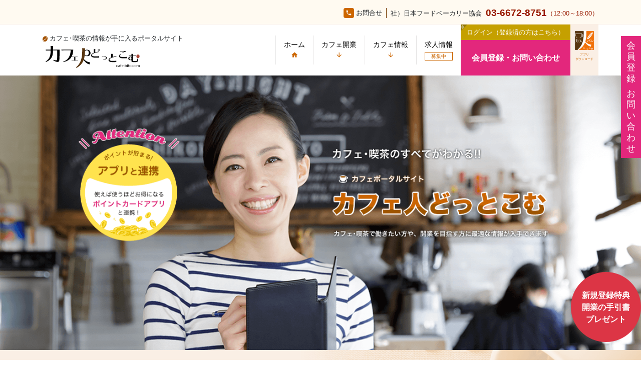

--- FILE ---
content_type: text/html; charset=UTF-8
request_url: https://cafe-bito.com/
body_size: 82581
content:
<!DOCTYPE html>
<html lang="ja">
<head>
<meta charset="utf-8">
<meta http-equiv="X-UA-Compatible" content="IE=edge">
<meta name="viewport" content="width=device-width, initial-scale=1">
<meta name="csrf-token" content="VJuqoieywtxQAuQdhK3xBZ5rpO43YHsjayu2hG4K">
<link rel="dns-prefetch" href="https://fonts.gstatic.com">
<link rel="icon" href="/img/common/cafebito_favicon.ico">
<title>カフェの開業や経営に関する情報満載 - カフェビト.com</title>
<meta name="description" content="カフェ･喫茶の情報が手に入るポータルサイト、「カフェビト.com」。カフェ･喫茶の店舗情報はもちろん、求人情報や開業を目指す方を応援するコンテンツも満載です。">
<link rel="canonical" href="https://cafe-bito.com"/>
<meta property="og:type" content="web" />
<meta property="og:title" content="カフェの開業や経営に関する情報満載のカフェビト.com" />
<meta property="og:description" content="カフェ･喫茶の情報が手に入るポータルサイト、「カフェビト.com」。カフェ･喫茶の店舗情報はもちろん、求人情報や開業を目指す方を応援するコンテンツも満載です。" />
<meta property="og:site_name" content="カフェビト.com" />
<meta property="og:image:alt" content="カフェ・喫茶の情報が手に入るポータルサイト カフェビト.com" />
<meta property="og:image" content="https://cafe-bito.com/img/common/ogimage.png" />


<script type="application/ld+json">{"@context":"https:\/\/schema.org","@type":"WebPage","name":"Over 9000 Thousand!","description":"For those who helped create the Genki Dama"}</script>
<link href="/css/app.css?id=8b5e46d2e654b4ef4870" rel="stylesheet">
</head>
<body class="home">
<div id="app" v-cloak>
<section class="bg-yellow-light py-1 header-tel border-bottom border-brown-light">
    <div class="container py-lg-1">
        <div class="d-flex flex-wrap justify-content-center justify-content-lg-end fs-9 fs-lg-10">
            <small class="d-inline-block px-2 border-right border-brown-dark align-self-center mt-1 mr-2 pr-1"><i class="material-icons mr-1 fs-10 bg-brown text-white rounded p-1">phone</i>お問合せ</small>
            <small class="align-self-center mt-1">社）日本フードベーカリー協会</small>
            <b class="fs-12 text-brown-red ml-2 align-self-center mt-1">03-6672-8751</b>
            <small class="text-brown-red align-self-center mt-1">（12:00～18:00）</small>

        </div>
    </div>
</section>

<header id="masthead" class="global-header">
    <div class="container">
        <b-navbar toggleable="lg px-0">
            <div class="flex-fill align-self-center global-header-logo mb-3 mb-lg-0 pt-2 pt-lg-0">
                <div class="d-flex flex-wrap">
                    <div class="align-self-center order-2 order-xl-1">
                        <small><img src="/img/common/bean.png" class="mr-1">カフェ･喫茶の情報が手に入るポータルサイト</small>
                        <a href="https://cafe-bito.com" class="d-block mt-1 global-header-logo__logo">
                        <svg xmlns="https://www.w3.org/2000/svg" viewBox="0 0 296.14 69.44" width="200px" height="44px"><title>logo</title><path d="M122.09,14.12A13.19,13.19,0,0,1,130,11.78c7,0,11.41,4,11.41,10.51,0,6.23-4.07,9.83-11.08,9.83a10.41,10.41,0,0,1-8.64-3.89l.93-1a8.45,8.45,0,0,0,6.66,3c3.93,0,6.73-3.49,6.73-8.46s-2.77-8.49-6.69-8.49a7.15,7.15,0,0,0-5.69,3.27Z" transform="translate(-0.08 -0.02)"/><path d="M62.5,77.5" transform="translate(-0.08 -0.02)" style="fill:none;stroke:#000;stroke-miterlimit:10;fill-rule:evenodd"/><path d="M15.79,3.19A15.53,15.53,0,0,0,15.51,0h8a16.19,16.19,0,0,0-.23,3.17v8.3H43.93v4.88c0,15.21-.34,25-.79,28.38-.51,3.87-2.26,5.64-5.59,5.64-2.49,0-7.41-1.65-10.8-3.67a8.1,8.1,0,0,0-2.09-.83,2.93,2.93,0,0,1-.56-.12L25,43.23a8.3,8.3,0,0,0,2.26,1.14,20.71,20.71,0,0,0,5.65,1c1.81,0,2.71-1,3-3.17.45-3,.68-10.77.74-23.82V14H23.25c-.11,9.88-1.24,16.15-3.84,21.22a30.9,30.9,0,0,1-16,14,9.11,9.11,0,0,0-2.15,1.33L.08,48.17c4.47-1.2,10.34-7.66,12.66-14,2.21-6,2.94-11,3-20.14H3.36a9.86,9.86,0,0,0-1.86.19l-.79.12H.54V11.17a14.26,14.26,0,0,0,2.82.32H15.79Z" transform="translate(-0.08 -0.02)"/><path d="M52.44,13.64a13.42,13.42,0,0,0-2.47.27V11.14l.39,0a10.5,10.5,0,0,0,2.08.22H87.09c-.85,22.4-9.72,34.35-28.8,38.74a12.8,12.8,0,0,0-1.88.72l-.74-2.22c4.9-.23,12.53-5.5,16.4-11.34,4.31-6.17,6.44-13.45,6.94-23.67Z" transform="translate(-0.08 -0.02)"/><path d="M84.48,34.89a4.87,4.87,0,0,0-1.23.15V33.68a7.37,7.37,0,0,0,1.23.15H99a6.08,6.08,0,0,0,1.27-.15V35A4.34,4.34,0,0,0,99,34.89H93.57V45.31h7a4.11,4.11,0,0,0,1.17-.18v1.42a4.33,4.33,0,0,0-1.17-.18H83a4.32,4.32,0,0,0-1.24.18V45.13a5.21,5.21,0,0,0,1.24.18h7V34.89Z" transform="translate(-0.08 -0.02)"/><path d="M138,51.37c-8.58-1.39-15.21-5.9-19.29-13a11.54,11.54,0,0,1,.82,3.86l.63,2a29.83,29.83,0,0,0,16.11,13.38l1.65.72,2.21-6.83Z" transform="translate(-0.08 -0.02)"/><path d="M124,11.35A37.25,37.25,0,0,1,124.3,7H115a30.19,30.19,0,0,1,.28,4.35v2.53c.33,24.64-5,40.37-17.48,51.74L96,66.57l1.34,2.89,1.79-1.37C113.31,60,120.9,47.8,123,30c0,.4.09.79.14,1.18a3.9,3.9,0,0,1,.14-.59,5.84,5.84,0,0,1,.27-1.17,5.75,5.75,0,0,1,.15-1.55l.14-2.51A7.29,7.29,0,0,1,124,22l.12-2.21.06-1q-.16-2.62-.12-5.34Z" transform="translate(-0.08 -0.02)" style="fill:#593610"/><path d="M151.79,11.61a6.31,6.31,0,0,0-.18-1.63h5.15a8.24,8.24,0,0,0-.19,1.63v8.57c3.32-1,5.58-1.53,10.43-2.54a6.29,6.29,0,0,0,1.43-.46l.53,1.73-.42,0a72.42,72.42,0,0,0-16.26,4c-4.14,1.59-6,3.42-6,5.8,0,3,3.24,4.14,11.48,4.14a88.75,88.75,0,0,0,10.92-.59v4.28c-.57,0-.72,0-1.28,0h-.49l-1.66.06c-2.93.1-5.76.17-8,.17-9.18,0-13.92-2.32-13.92-6.88,0-3.56,2.59-6.1,8.5-8.29Zm15-1v4h-2.26v-4Zm4.41,0v4H169v-4Z" transform="translate(-0.08 -0.02)"/><path d="M177.14,34a5.32,5.32,0,0,0,1.18-.15,48.22,48.22,0,0,1,8.17-1q6.31,0,6.31,4.56c0,1.86-.9,3.23-2.88,4.3-1.68.91-3.78,1.41-7.51,1.82a6.24,6.24,0,0,0-.81.13l-.3-.91a16,16,0,0,0,5.07-1c2.3-.91,3.35-2.28,3.35-4.41,0-2.41-1.48-3.56-4.58-3.56a29.29,29.29,0,0,0-6.72,1,4.17,4.17,0,0,0-.9.26Z" transform="translate(-0.08 -0.02)"/><path d="M206.53,26.46a5.94,5.94,0,0,0-.18-1.58h5a7.81,7.81,0,0,0-.18,1.58v8.32c3.21-1,5.4-1.49,10.11-2.47a6.39,6.39,0,0,0,1.39-.44l.51,1.68-.4,0A70.46,70.46,0,0,0,207,37.47c-4,1.55-5.84,3.32-5.84,5.63,0,2.88,3.14,4,11.13,4a87.61,87.61,0,0,0,10.59-.57v4.14c-.55,0-.69,0-1.24,0h-.48l-1.6.07c-2.85.09-5.59.15-7.78.15-8.91,0-13.51-2.24-13.51-6.67,0-3.45,2.52-5.92,8.25-8Z" transform="translate(-0.08 -0.02)"/><path d="M256.05,38.48c-1.79.06-1.94.06-3.72.19-1.28.06-3.8.13-6.18.13-5.22,0-7.92-.29-10-1-3-1.08-4.53-3.07-4.53-5.95a8.07,8.07,0,0,1,3.69-6.36,3.64,3.64,0,0,0,.95-.85l1.13,1a6,6,0,0,0-3.25,5.09c0,1.81,1,3,3.15,3.51a36.53,36.53,0,0,0,8,.57,66.76,66.76,0,0,0,10.81-.63ZM236.26,17.16a15.09,15.09,0,0,0-2.19.13V15.77a13,13,0,0,0,2.19.13h14.9a20.94,20.94,0,0,0,2.55-.16v1.64c-2.88.07-7.74,1.9-11.24,4.27l-.88-.82a64.26,64.26,0,0,1,6-3.67Z" transform="translate(-0.08 -0.02)"/><path d="M270.62,26.43a8.5,8.5,0,0,0-.18-1.58h4.89a7.5,7.5,0,0,0-.18,1.58l0,3.16h6.83a12.55,12.55,0,0,0,1.83-.15v1.61a10.51,10.51,0,0,0-1.83-.19h-6.86l-.19,14.61c0,1.77.66,2.06,5.12,2.06s6.31-.22,7.26-.92,1.24-1.8,1.24-3.51a8.73,8.73,0,0,0-.25-2.06,3.41,3.41,0,0,0-.37-1.07l1.54-.41a5.5,5.5,0,0,0,.29,1.14,16.73,16.73,0,0,1,.73,5.09c0,4.3-1.86,5.28-9.93,5.28-5.92,0-7.93-.28-9.09-1.33a4.12,4.12,0,0,1-1.1-3.32l0-3.57a4.84,4.84,0,0,1-4.17,1.89c-3.43,0-5.62-2.15-5.62-5.56a5.41,5.41,0,0,1,5.55-5.63,5,5,0,0,1,4.35,2l.07-4.71h-7.08a10.06,10.06,0,0,0-1.83.19V29.44a12,12,0,0,0,1.83.15h7.12Zm-6.75,12.78c0,2.66,1.2,4.21,3.25,4.21s3.32-1.74,3.32-4.21c0-2.66-1.28-4.33-3.25-4.33S263.87,36.62,263.87,39.21Z" transform="translate(-0.08 -0.02)"/><ellipse cx="290.92" cy="32.48" rx="5" ry="5.5" style="fill:#a54437"/><path d="M227.37,61.61a2,2,0,0,0-1.58-.91c-1.09,0-1.86,1-1.86,2.36s.78,2.35,1.87,2.35a2.35,2.35,0,0,0,1.85-.83l.26.28a2.9,2.9,0,0,1-2.4,1.08c-1.95,0-3.08-1-3.08-2.73s1.22-2.92,3.17-2.92a3.67,3.67,0,0,1,2.21.65Z" transform="translate(-0.08 -0.02)"/><path d="M232.75,65.22a3,3,0,0,1-2,.72c-1.22,0-1.95-.58-1.95-1.57s.81-1.65,2.57-1.88c.62-.08,1.16-.17,1.39-.22a2.41,2.41,0,0,0-.1-.78,1.17,1.17,0,0,0-1.2-.87,2.66,2.66,0,0,0-1.9,1l-.37-.75a5.09,5.09,0,0,1,2.41-.63,2.79,2.79,0,0,1,2.18.69,2.27,2.27,0,0,1,.42,1.61v3.33h-1.43Zm-.21-2.53-.37.06a3.69,3.69,0,0,0-1.26.3,1.12,1.12,0,0,0-.64,1.08,1.07,1.07,0,0,0,1.19,1.1,1.8,1.8,0,0,0,1.29-.46V62.65Z" transform="translate(-0.08 -0.02)"/><path d="M236.08,59.59a1.68,1.68,0,0,1,.27-1.12A2,2,0,0,1,238,57.9a5.21,5.21,0,0,1,.83.07h.06v.36l-.48,0c-.4,0-.58.07-.72.28s-.15.32-.15,1v.79h1.35v.4h-1.35v5.1h-1.48v-5.1H235v-.4h1.11Z" transform="translate(-0.08 -0.02)"/><path d="M241,63.1c0,1.38.74,2.34,1.81,2.34a2.59,2.59,0,0,0,1.93-.86l.27.27a3.34,3.34,0,0,1-2.5,1.09c-1.94,0-3-1-3-2.83a2.66,2.66,0,0,1,2.88-2.82,2.86,2.86,0,0,1,2.23.88,2.62,2.62,0,0,1,.6,1.78H241Zm2.65-.55c0-1.14-.51-1.86-1.26-1.86s-1.29.69-1.36,1.86Z" transform="translate(-0.08 -0.02)"/><path d="M246,63.41v-.66h2.43v.66Z" transform="translate(-0.08 -0.02)"/><path d="M249.56,65.88V58H251v3.28a2,2,0,0,1,1.84-1,2.54,2.54,0,0,1,2.6,2.79,2.57,2.57,0,0,1-2.62,2.85A2,2,0,0,1,251,65v.88Zm1.46-2.8c0,1.43.62,2.41,1.54,2.41s1.4-.88,1.4-2.4-.57-2.41-1.41-2.41S251,61.67,251,63.08Z" transform="translate(-0.08 -0.02)"/><path d="M258.53,58.76a.83.83,0,1,1-.83-.83A.84.84,0,0,1,258.53,58.76ZM257,65.88v-5.5h1.44v5.5Z" transform="translate(-0.08 -0.02)"/><path d="M262.12,64.21c0,.68,0,.9.18,1.08s.32.24.73.24a2.9,2.9,0,0,0,.43,0v.36a4.51,4.51,0,0,1-.91.08c-1.25,0-1.67-.24-1.83-1.06a6.36,6.36,0,0,1,0-.67V60.78h-1.06v-.4h1.06V58.23h1.44v2.15h1.34v.4h-1.34Z" transform="translate(-0.08 -0.02)"/><path d="M270.24,63.07a2.72,2.72,0,0,1-3,2.91,2.76,2.76,0,0,1-3.06-2.93c0-1.73,1.17-2.8,3.07-2.8A2.67,2.67,0,0,1,270.24,63.07Zm-4.58,0c0,1.5.63,2.51,1.58,2.51s1.52-1,1.52-2.52-.6-2.39-1.51-2.39S265.66,61.64,265.66,63.05Z" transform="translate(-0.08 -0.02)"/><path d="M272.82,65.14a.84.84,0,1,1-.84-.84A.86.86,0,0,1,272.82,65.14Z" transform="translate(-0.08 -0.02)"/><path d="M278.59,61.61A2,2,0,0,0,277,60.7c-1.09,0-1.86,1-1.86,2.36s.78,2.35,1.87,2.35a2.35,2.35,0,0,0,1.85-.83l.26.28a2.9,2.9,0,0,1-2.4,1.08c-2,0-3.08-1-3.08-2.73s1.22-2.92,3.17-2.92a3.67,3.67,0,0,1,2.21.65Z" transform="translate(-0.08 -0.02)"/><path d="M286.16,63.07a2.72,2.72,0,0,1-3,2.91,2.76,2.76,0,0,1-3.06-2.93c0-1.73,1.17-2.8,3.07-2.8A2.67,2.67,0,0,1,286.16,63.07Zm-4.58,0c0,1.5.63,2.51,1.58,2.51s1.52-1,1.52-2.52-.6-2.39-1.51-2.39S281.58,61.64,281.58,63.05Z" transform="translate(-0.08 -0.02)"/><path d="M288.8,61.06a2,2,0,0,1,1.66-.75,1.8,1.8,0,0,1,1.84,1,2,2,0,0,1,1.81-1,1.88,1.88,0,0,1,2.11,2.16v3.41h-1.44v-3.5a3,3,0,0,0-.16-1.19.85.85,0,0,0-.83-.5,1.54,1.54,0,0,0-1.3,1.65v3.54h-1.42V62.32a3.23,3.23,0,0,0-.11-.93.93.93,0,0,0-.9-.7,1.13,1.13,0,0,0-.91.5,2.31,2.31,0,0,0-.35,1.11v3.58h-1.44v-5.5h1.44Z" transform="translate(-0.08 -0.02)"/></svg>
                        </a>
                    </div>

                    <div class="d-lg-none align-self-end ml-auto order-3">
                        <b-navbar-toggle target="global-nav__collapse" class="navbar-toggle border-0"></b-navbar-toggle>
                    </div>
                </div>
            </div>


            <b-collapse is-nav id="global-nav__collapse" class="global-nav mb-3 mb-lg-0 fs-9">
                <b-navbar-nav class="ml-auto">
                    <b-nav-item href="https://cafe-bito.com" class="global-nav__item align-self-lg-center text-lg-center pl-1 pr-1 pl-xl-2 pr-xl-2 border-lg-left">ホーム<span class="d-none d-lg-block"><i class="material-icons text-brown">home</i></span></b-nav-item>
                    <b-nav-item-dropdown text="カフェ開業" class="global-nav__item align-self-lg-center text-lg-center pl-1 pr-1 pl-xl-2 pr-xl-2 border-lg-left">
                        <dl class="card mt-0 mb-3 mb-lg-0 p-0 fs-9">
                            <dt class="card-header bg-brown-light p-2"><a href="https://cafe-bito.com/opening" class="d-block text-decoration-none">カフェ開業コンテンツトップ</a></dt>
                            <dd class="card-body p-2">
                                <span class="d-block font-weight-bold">サービス</span>
                                <b-dropdown-item href="https://cafe-bito.com/interior" class="pl-1 fs-9">店舗づくりのポイントと内装マッチング</b-dropdown-item>
                                <b-dropdown-item href="https://cafe-bito.com/machine" class="pl-1 fs-9">カフェの厨房機器の選び方と厨房機器の購入サポート</b-dropdown-item>
                                <b-dropdown-item href="https://cafe-bito.com/store" class="pl-1 fs-9">物件さがし　居抜き物件紹介　シェアカフェ</b-dropdown-item>
                                
                                <b-dropdown-item href="https://cafe-bito.com/food" class="pl-1 fs-9">食材・備品・ユニフォーム</b-dropdown-item>
                                <span class="d-block font-weight-bold border-top mt-2 pt-2">ノウハウ</span>
                                <b-dropdown-item href="https://cafe-bito.com/opening" class="pl-1 fs-9">カフェの開業 </b-dropdown-item>
                                <b-dropdown-item href="https://cafe-bito.com/opening/article" class="pl-3 fs-9">カフェの開業ノウハウ <small>運営ノウハウについて</small></b-dropdown-item>
                                <b-dropdown-item href="https://cafe-bito.com/management/article" class="pl-1 fs-9">カフェの調理ノウハウ <small>製造スキルについて</small></b-dropdown-item>
                                <b-dropdown-item href="https://cafe-bito.com/pr/article" class="pl-1 fs-9">販促・PR・サイト制作企業様の紹介</b-dropdown-item>
                            </dd>
                        </dl>
                    </b-nav-item-dropdown>

                    <b-nav-item-dropdown text="カフェ情報" class="global-nav__item align-self-lg-center text-lg-center pl-1 pr-1 pl-xl-2 pr-xl-2 border-lg-left">
                        <dl class="card mt-0 mb-3 mb-lg-0 p-0 fs-9">
                            <dt class="card-header bg-brown-light p-2"><a href="https://cafe-bito.com/cafeinfo" class="d-block text-decoration-none">カフェ情報コンテンツトップ</a></dt>
                            <dd class="card-body p-2">
                                <span class="d-block font-weight-bold">求人情報</span>
                                <b-dropdown-item href="https://cafe-bito.com/recruit" class="pl-1 fs-9">カフェで働こう（正社員、アルバイト）</b-dropdown-item>
                                                                <span class="d-block font-weight-bold border-top mt-2 pt-2">カフェが好きな方の情報コンテンツ</span>
                                                                                                                                                                <b-dropdown-item href="https://cafe-bito.com/contents/cafe" class="pl-1 fs-9">おすすめカフェ</b-dropdown-item>
                                                                                                                                <b-dropdown-item href="https://cafe-bito.com/contents/column" class="pl-1 fs-9">カフェ動画</b-dropdown-item>
                                                                                                                                <b-dropdown-item href="https://cafe-bito.com/contents/infos" class="pl-1 fs-9">カフェの情報、豆知識</b-dropdown-item>
                                                                                                                                <b-dropdown-item href="https://cafe-bito.com/contents/share" class="pl-1 fs-9">シェアカフェ</b-dropdown-item>
                                                                                                                                <b-dropdown-item href="https://cafe-bito.com/contents/school" class="pl-1 fs-9">カフェの学校、教室、団体など</b-dropdown-item>
                                                                                                                                <b-dropdown-item href="https://cafe-bito.com/contents/room" class="pl-1 fs-9">カフェ好きの部屋</b-dropdown-item>
                                                                                                                            </dd>
                        </dl>
                    </b-nav-item-dropdown>

                    <b-nav-item href="https://cafe-bito.com/recruit" class="global-nav__item align-self-lg-center text-lg-center pl-1 pr-1 pl-xl-2 pr-xl-2 border-lg-left">求人情報<small class="d-inline-block d-lg-block fs-7 mt-1 ml-1 ml-lg-0 text-brown border border-brown">募集中</small></b-nav-item>
                    <li class="nav-item global-nav__item">
                        <b-dropdown id="nav-item__login" text="ログイン（登録済の方はこちら）" class="nav-item__login d-block w-100">
                            <b-dropdown-item href="https://cafe-bito.com/userpage/login" class="fs-9 border-bottom">会員ログイン</b-dropdown-item>
                            
                            <b-dropdown-item href="https://cafe-bito.com/shoppage/login" class="fs-9">飲食店ログイン</b-dropdown-item>
                        </b-dropdown>

                        

                        <div class="text-center">
                            <b-nav-item href="https://cafe-bito.com/about" class="fs-11 bg-pink px-2 py-3"><b class="text-white">会員登録・お問い合わせ</b></b-nav-item>
                        </div>

                    </li>
                    <b-nav-item href="https://cafe-bito.com/app" class="global-nav__item nav-item__apri pt-1 pb-1 pl-1 pl-lg-0 bg-brown-light text-lg-center">
                        <img src="/img/index/apri.png" class="rounded">
                        <span class="d-inline-block d-lg-block text-brown fs-lg-4 mt-lg-1">アプリ<br class="d-none d-lg-block">ダウンロード</span>
                    </b-nav-item>
                </b-navbar-nav>
            </b-collapse>

        </b-navbar>
    </div>
</header>

<section class="section-carousel">

    

    <img slot="img" src="/img/index/carousel/1.png"
          srcset="/img/index/carousel/1sp.png 640w,/img/index/carousel/1.png 2400w"
          alt="カフェ・喫茶の全てがわかる！カフェ人どっとこむ カフェ・喫茶で働きたい方や、開業を目指す方に最適な情報が入手できます" class="img-fluid w-100">

<section class="bg-brown-light py-4 py-md-5 about">
    <div class="container">
<h1 style="font-size:12px; text-align:right;">カフェの開業や経営に関する情報満載の【カフェビト.com】</h1>
        <div class="row">
            <div class="col-12 col-md-7 align-self-center">
                <div class="fs-14 fs-md-18 about__title"><i class="material-icons fs-20">help</i>カフェ人どっとこむ<span class="fs-8">とは</span><small class="d-block d-md-inline-block text-right ml-1 mt-1 mt-md-0">_ What is the "Cafe-bito.com"?</small></div>
                <p class="m-0 p-0">
                    「カフェ人どっとこむ」はカフェ好きのためのポータルサイトです。<br>
                    カフェ･喫茶の店舗情報はもちろん、求人情報や開業を目指す方を応援するコンテンツも満載です。<br>
                    今よりもっとカフェが好きになる「カフェ人どっとこむ」をぜひご利用ください!!
                </p>
            </div>
            <div class="col-12 col-md-5 align-self-center">
            <div class="movie"><iframe src="https://www.youtube.com/embed/05g1oXbARTc" frameborder="0" allow="accelerometer; autoplay; clipboard-write; encrypted-media; gyroscope; picture-in-picture" allowfullscreen></iframe></div>
            </div>
        </div>
    </div>
    <img src="/img/index/about.png">
</section>

<section class="my-4 my-md-5">
    <div class="container">
        <h2 class="text-center fs-14 fs-md-16 mb-3 text-pink">カフェ開業お役立ちコンテンツ<br class="d-md-none">新着記事<small class="d-block font-en mt-1 fs-6">New Post about Opening a Cafe</small></h2>
        <div class="row fs-9 fs-md-10">
                            <div class="col-6 col-md-3 mb-4">
                    <a href="https://cafe-bito.com/opening/article/detail/1353" class="text-dark text-decoration-none py-2 py-md-3">
                        <figure class="image-box 4:6 bg-light mb-2">
                                                            <img src="https://cafe-bito.com/contents-admin/wp-content/uploads/2022/01/No.20-1-1024x682.jpg">
                            
                                                    </figure>
                        <div>
                            <b>カフェ開業に必要な設備や備品は？</b>
                            <div class="d-flex flex-wrap mt-1 border-top pt-1 fs-7">
                                <small>
                                    <span class="material-icons fs-10 mr-1 text-pink">local_offer</span>カフェ開業ノウハウ
                                </small>
                                <small class="ml-auto">
                                                                        2022/01/26
                                </small>
                            </div>
                        </div>
                    </a>
                </div>
                            <div class="col-6 col-md-3 mb-4">
                    <a href="https://cafe-bito.com/opening/article/detail/1352" class="text-dark text-decoration-none py-2 py-md-3">
                        <figure class="image-box 4:6 bg-light mb-2">
                                                            <img src="https://cafe-bito.com/contents-admin/wp-content/uploads/2022/01/No.19-1-1024x683.jpg">
                            
                                                    </figure>
                        <div>
                            <b>カフェ開業に必要な資格・申請は？おすすめの資格も...</b>
                            <div class="d-flex flex-wrap mt-1 border-top pt-1 fs-7">
                                <small>
                                    <span class="material-icons fs-10 mr-1 text-pink">local_offer</span>カフェ開業ノウハウ
                                </small>
                                <small class="ml-auto">
                                                                        2022/01/12
                                </small>
                            </div>
                        </div>
                    </a>
                </div>
                            <div class="col-6 col-md-3 mb-4">
                    <a href="https://cafe-bito.com/opening/article/detail/1338" class="text-dark text-decoration-none py-2 py-md-3">
                        <figure class="image-box 4:6 bg-light mb-2">
                                                            <img src="https://cafe-bito.com/contents-admin/wp-content/uploads/2021/12/No.18-1-1.jpg">
                            
                            
                                                    </figure>
                        <div>
                            <b>カフェ開業に向けて内装やインテリアはどうすればい...</b>
                            <div class="d-flex flex-wrap mt-1 border-top pt-1 fs-7">
                                <small>
                                    <span class="material-icons fs-10 mr-1 text-pink">local_offer</span>カフェ開業ノウハウ
                                </small>
                                <small class="ml-auto">
                                                                        2021/12/20
                                </small>
                            </div>
                        </div>
                    </a>
                </div>
                            <div class="col-6 col-md-3 mb-4">
                    <a href="https://cafe-bito.com/opening/article/detail/1334" class="text-dark text-decoration-none py-2 py-md-3">
                        <figure class="image-box 4:6 bg-light mb-2">
                                                            <img src="https://cafe-bito.com/contents-admin/wp-content/uploads/2021/12/No.17-1-1.jpg">
                            
                            
                                                    </figure>
                        <div>
                            <b>カフェ開業に向けてセミナーや学校で教えてくれるこ...</b>
                            <div class="d-flex flex-wrap mt-1 border-top pt-1 fs-7">
                                <small>
                                    <span class="material-icons fs-10 mr-1 text-pink">local_offer</span>カフェ開業ノウハウ
                                </small>
                                <small class="ml-auto">
                                                                        2021/12/10
                                </small>
                            </div>
                        </div>
                    </a>
                </div>
                            <div class="col-6 col-md-3 mb-4">
                    <a href="https://cafe-bito.com/opening/article/detail/1328" class="text-dark text-decoration-none py-2 py-md-3">
                        <figure class="image-box 4:6 bg-light mb-2">
                                                            <img src="https://cafe-bito.com/contents-admin/wp-content/uploads/2021/11/No.16-1.jpg">
                            
                            
                                                    </figure>
                        <div>
                            <b>カフェバーを開業するには？成功させるためのポイン...</b>
                            <div class="d-flex flex-wrap mt-1 border-top pt-1 fs-7">
                                <small>
                                    <span class="material-icons fs-10 mr-1 text-pink">local_offer</span>カフェ開業ノウハウ
                                </small>
                                <small class="ml-auto">
                                                                        2021/11/26
                                </small>
                            </div>
                        </div>
                    </a>
                </div>
                            <div class="col-6 col-md-3 mb-4">
                    <a href="https://cafe-bito.com/opening/article/detail/1325" class="text-dark text-decoration-none py-2 py-md-3">
                        <figure class="image-box 4:6 bg-light mb-2">
                                                            <img src="https://cafe-bito.com/contents-admin/wp-content/uploads/2021/11/No.15-1.jpg">
                            
                            
                                                    </figure>
                        <div>
                            <b>コーヒーマシンの種類や選び方、ポイントまとめ</b>
                            <div class="d-flex flex-wrap mt-1 border-top pt-1 fs-7">
                                <small>
                                    <span class="material-icons fs-10 mr-1 text-pink">local_offer</span>カフェ開業ノウハウ
                                </small>
                                <small class="ml-auto">
                                                                        2021/11/15
                                </small>
                            </div>
                        </div>
                    </a>
                </div>
                            <div class="col-6 col-md-3 mb-4">
                    <a href="https://cafe-bito.com/opening/article/detail/1320" class="text-dark text-decoration-none py-2 py-md-3">
                        <figure class="image-box 4:6 bg-light mb-2">
                                                            <img src="https://cafe-bito.com/contents-admin/wp-content/uploads/2021/10/No.14-1.jpg">
                            
                            
                                                    </figure>
                        <div>
                            <b>カフェ経営を始めるために必要なこと</b>
                            <div class="d-flex flex-wrap mt-1 border-top pt-1 fs-7">
                                <small>
                                    <span class="material-icons fs-10 mr-1 text-pink">local_offer</span>カフェ経営ノウハウ
                                </small>
                                <small class="ml-auto">
                                                                        2021/10/28
                                </small>
                            </div>
                        </div>
                    </a>
                </div>
                            <div class="col-6 col-md-3 mb-4">
                    <a href="https://cafe-bito.com/opening/article/detail/1316" class="text-dark text-decoration-none py-2 py-md-3">
                        <figure class="image-box 4:6 bg-light mb-2">
                                                            <img src="https://cafe-bito.com/contents-admin/wp-content/uploads/2021/10/No.13-1.jpg">
                            
                            
                                                    </figure>
                        <div>
                            <b>カフェ経営の課題や注意点は？</b>
                            <div class="d-flex flex-wrap mt-1 border-top pt-1 fs-7">
                                <small>
                                    <span class="material-icons fs-10 mr-1 text-pink">local_offer</span>カフェ経営ノウハウ
                                </small>
                                <small class="ml-auto">
                                                                        2021/10/15
                                </small>
                            </div>
                        </div>
                    </a>
                </div>
            
        </div>
        <div class="text-right"><a href="https://cafe-bito.com/new_post" class="text-dark text-decoration-none"><i class="material-icons fs-10 text-pink">arrow_forward_ios</i>カフェ開業お役立ちコンテンツ記事一覧</a></div>
    </div>
</section>

<section class="py-4 py-md-5 service">
    <div class="container">
        <h2 class="text-center fs-12 fs-md-16 mb-2 service__title"><i class="material-icons bg-white mr-1 fs-20 text-brown">collections_bookmark</i>カフェの開業 サービス･ノウハウ!</h2>
        <div class="d-flex justify-content-center mb-4">
            <div class="d-inline-block border-top pt-3 border-brown">
                内装業者とのマッチングサービスや厨房機器の紹介、カフェ開業に役立つノウハウなど、<br class="d-none d-md-block">開業を目指す方のサポートなるようなコンテンツが満載です！
            </div>
        </div>
        <div class="row mb-3">
            <div class="col-12 col-sm-12 col-md-6 col-lg-4 col-xl-4 mb-4 service__item">
                <a href="https://cafe-bito.com/opening/article" class="d-block">
                    <figure class="image-box 16:9 fit-y"><img src="/img/opening/common/title-back-small.png" class="w-auto"></figure>
                    <div class="w-100 text-brown-dark font-weight-bold service__item__title">
                        <div class="fs-9 text-center py-2 px-0">カフェの開業ノウハウ 運営ノウハウについて</div>
                    </div>
                </a>
            </div>
            <div class="col-12 col-sm-12 col-md-6 col-lg-4 col-xl-4 mb-4 service__item">
                <a href="https://cafe-bito.com/management/article" class="d-block">
                    <figure class="image-box 16:9 fit-y"><img src="/img/management/common/title-back-small.png" class="w-auto"></figure>
                    <div class="w-100 text-brown-dark font-weight-bold service__item__title">
                        <div class="fs-9 text-center py-2 px-0">カフェの調理ノウハウ 製造スキルについて</div>
                    </div>
                </a>
            </div>
            <div class="col-12 col-sm-12 col-md-6 col-lg-4 col-xl-4 mb-4 service__item">
                <a href="https://cafe-bito.com/interior" class="d-block">
                    <figure class="image-box 16:9 fit-y"><img src="/img/index/service1.png" class="w-auto"></figure>
                    <div class="w-100 text-brown-dark font-weight-bold service__item__title">
                        <div class="fs-9 text-center py-2 px-0">内装ビジネスマッチング</div>
                    </div>
                </a>
            </div>
            <div class="col-12 col-sm-12 col-md-6 col-lg-3 col-xl-3 mb-4 service__item service__item__bottom">
                <a href="https://cafe-bito.com/machine" class="d-block">
                    <figure class="image-box 16:9 fit-y"><img src="/img/index/service2.png" class="w-auto"></figure>
                    <div class="w-100 text-brown-dark font-weight-bold service__item__title">
                        <div class="fs-9 text-center py-2 px-0">カフェの厨房機器の選び方<small>と</small><br class="d-none d-md-block">厨房機器の購入サポート</div>
                    </div>
                </a>
            </div>

            <div class="col-12 col-sm-12 col-md-6 col-lg-3 col-xl-3 mb-4 service__item service__item__bottom">
                <a href="https://cafe-bito.com/store" class="d-block">
                    <figure class="image-box 16:9 fit-y"><img src="/img/index/service3.png" class="w-auto"></figure>
                    <div class="w-100 text-brown-dark font-weight-bold service__item__title">
                        <div class="fs-9 text-center py-2 px-0">物件さがし　居抜き物件紹介　<br class="d-none d-lg-block">シェアカフェ</div>
                    </div>
                </a>
            </div>
            
            <div class="col-12 col-sm-12 col-md-6 col-lg-3 col-xl-3 mb-4 service__item service__item__bottom">
                <a href="https://cafe-bito.com/food" class="d-block">
                    <figure class="image-box 16:9"><img src="/img/index/service6.png" class="w-100"></figure>
                    <div class="w-100 text-brown-dark font-weight-bold service__item__title">
                        <div class="fs-9 text-center py-2 px-0">食材・備品・ユニフォーム<small>など</small><span class="d-none d-lg-block">&nbsp;</span></div>
                    </div>
                </a>
            </div>
            <div class="col-12 col-sm-12 col-md-6 col-lg-3 col-xl-3 mb-4 service__item service__item__bottom">
                <a href="https://cafe-bito.com/pr/article" class="d-block">
                    <figure class="image-box 16:9"><img src="/img/index/service5.png" class="w-100"></figure>
                    <div class="w-100 text-brown-dark font-weight-bold service__item__title">
                        <div class="fs-9 text-center py-2 px-0">販促・PR・サイト制作等<span class="d-none d-lg-block">&nbsp;</span></div>
                    </div>
                </a>
            </div>
        </div>
    </div>
</section>

<section class="py-5 recruit">
    <div class="container">
        <h2 class="text-center fs-16 mb-1 recruit__title"><small class="d-inline-block text-brown fs-5 mr-2">Let's<br>　work</small>カフェで働こう</h2>
        <div class="d-flex justify-content-center mb-4 recruit__sub__title">
            <span class="d-inline-block border-top border-brown mt-2 pt-2"><i class="material-icons text-brown fs-30">info</i>ただ今募集中の正社員、アルバイト求人情報</span>
        </div>

        <b-tabs nav-class="nav-justified border-0 recruit_tab">
            <b-tab title="すべて" active title-link-class="border-left-0 border-right-0 border-bottom-0 rounded-0 py-3 border-top border-3 text-dark">
                <div class="row bg-white px-0 pb-2 m-0 recruit_tab__lists">

                                        <div class="col-6 col-md-4 col-lg-3 col-xl-3 my-3 recruit_tab__item">
                            <a href="https://cafe-bito.com/recruit/detail/2" class="image-box 4:6 bg-light text-dark">
                                                                <img src="/media/76/IMG_1629.jpg">
                                
                                                                <i class="recruit_tab__icon blue"></i><span class="recruit_tab__icon__text text-white fs-6">ア</span>
                                                            </a>
                            <div class="my-2">
                                <h3 class="fs-10">求人情報募集中です</h3>
                                <span class="d-block fs-8">
                                
                                </span>
                            </div>
                            <div class="bg-brown-light d-flex fs-8">
                                <small class="align-self-center pl-2">2020/08/28</small>
                                <a href="https://cafe-bito.com/recruit/detail/2" class="align-self-center ml-auto p-2 pl-3 pr-3 bg-brown text-white">詳細</a>
                            </div>

                    </div>
                                    </div>
            </b-tab>

            <b-tab title="正社員" title-link-class="border-left-0 border-right-0 border-bottom-0 rounded-0 py-3 border-top border-3 text-dark">
                <div class="row bg-white pl-0 pr-0 pb-2 m-0">

                    
                                                        </div>
            </b-tab>

            <b-tab title="アルバイト" title-link-class="border-left-0 border-right-0 border-bottom-0 rounded-0 py-3 border-top border-3 text-dark">
                <div class="row bg-white pl-0 pr-0 pb-2 m-0" class="image-box 4:6">
                                                            <div class="col-6 col-md-4 col-lg-3 col-xl-3 my-3 recruit_tab__item">
                        <a href="https://cafe-bito.com/recruit/detail/2" class="image-box 4:6 bg-light text-dark">
                                                        <img src="/media/76/IMG_1629.jpg">
                                                        <i class="recruit_tab__icon blue"></i><span class="recruit_tab__icon__text text-white fs-6">ア</span>
                        </a>
                        <div class="my-2">
                            <h3 class="fs-10">求人情報募集中です</h3>
                            <span class="d-block fs-8">
                            
                            </span>
                        </div>
                        <div class="bg-brown-light d-flex fs-8">
                            <small class="align-self-center pl-2">2020/08/28</small>
                            <a href="https://cafe-bito.com/recruit/detail/2" class="align-self-center ml-auto p-2 pl-3 pr-3 bg-brown text-white">詳細</a>
                        </div>
                    </div>
                                                        </div>
            </b-tab>
        </b-tabs>

        <div class="text-right p-0 bg-brown-light"><a href="https://cafe-bito.com/recruit" class="bg-brown text-white px-2 py-1 fs-9">一覧はこちら</a></div>
        <div class="d-flex mt-3 fs-9">
            <div class="px-2 border-right"><i class="d-inline-block recruit_tab__icon green fs-5"></i><span class="recruit_tab__icon__text text-success fs-8">正社員</span></div>
            <div class="px-2 border-right"><i class="d-inline-block recruit_tab__icon blue fs-5"></i><span class="recruit_tab__icon__text text-info fs-8">アルバイト</span></div>
            <div class="px-2"><i class="d-inline-block recruit_tab__icon brown fs-5"></i><span class="recruit_tab__icon__text text-drown-dark fs-8">その他</span></div>
        </div>
    </div>
</section>

<section class="my-5 apli">
    <div class="container">
        <div class="row justify-content-center">
            <div class="align-self-center text-center">
                <a href="https://cafe-bito.com/app" class="bg-brown p-3 d-block"><img src="/img/index/apri.png" class="rounded" alt="カフェ人どっとこむアプリ"></a>
            </div>
            <div class="align-self-center p-4">
                <strong class="d-block mb-2 apli__copy"><small class="d-inline-block fs-10 bg-white pr-2">個性的なカフェやベーカリーを紹介！</small></strong>
                <h3 class="mb-2 fs-16 text-brown apli__title"><i class="material-icons mr-1">smartphone</i>カフェ人/パン人どっとこむアプリ</h3>
                <span class="d-block fs-9 mb-3">
                カフェ情報の専門サイト「カフェ人どっとこむ」、パン情報の専門サイト「パン人どっとこむ」の合同店舗情報サイトです。<br class="d-none d-lg-block">個性的なカフェやベーカリーをどんどん紹介するアプリです。
                </span>
                <div class="text-right border-bottom border-brown">
                    <a href="https://cafe-bito.com/app" class="btn btn-sm bg-brown text-white rounded-0">ダウンロードはこちら<i class="material-icons ml-1">arrow_forward</i></a>
                </div>
            </div>

        </div>
    </div>
</section>

<section class="pb-5 cafe-info">
    <div class="container">
        
        <h2 class="d-flex justify-content-center cafe-info__title text-pink"><span class="d-inline-block bg-white px-2"><span class="material-icons fs-10 mr-1">loyalty</span>カフェ人集まれ！</span></h2>

        <div class="d-flex justify-content-center mb-4 pb-3">カフェが好きな方の情報コンテンツの紹介です。</div>
        <div class="row mb-4">
                        <div class="col-6 col-md-3 mb-4">
                <a href="https://cafe-bito.com/contents/cafe/1246" class="d-block text-dark text-decoration-none">
                <figure class="image-box 4:6 fit-y bg-light">
                                        <img src="https://cafe-bito.com/contents-admin/wp-content/uploads/2021/05/tw001.png">
                                    </figure>
                <small class="d-block bg-pink-light mb-2"><span class="bg-pink text-white d-inline-block px-2 py-1"><span class="material-icons fs-10 mr-1">local_offer</span>おすすめカフェ</span></small>
                <div>運命ノカフェバー　月と私【埼玉県川越市】</div>

                </a>
            </div>
                        <div class="col-6 col-md-3 mb-4">
                <a href="https://cafe-bito.com/contents/room/1236" class="d-block text-dark text-decoration-none">
                <figure class="image-box 4:6 fit-y bg-light">
                                        <img src="https://cafe-bito.com/contents-admin/wp-content/uploads/2021/05/6-1.jpeg">
                                    </figure>
                <small class="d-block bg-pink-light mb-2"><span class="bg-pink text-white d-inline-block px-2 py-1"><span class="material-icons fs-10 mr-1">local_offer</span>カフェ好きの部屋</span></small>
                <div>個人経営カフェの世界観を知って、コーヒーやカフェに対する視点が変わったお話</div>

                </a>
            </div>
                        <div class="col-6 col-md-3 mb-4">
                <a href="https://cafe-bito.com/contents/room/1228" class="d-block text-dark text-decoration-none">
                <figure class="image-box 4:6 fit-y bg-light">
                                        <img src="https://cafe-bito.com/contents-admin/wp-content/uploads/2021/04/5-1.jpg">
                                    </figure>
                <small class="d-block bg-pink-light mb-2"><span class="bg-pink text-white d-inline-block px-2 py-1"><span class="material-icons fs-10 mr-1">local_offer</span>カフェ好きの部屋</span></small>
                <div>カフェスタッフさんに顔を覚えられると、嬉しいけど恥ずかしくなるお話</div>

                </a>
            </div>
                        <div class="col-6 col-md-3 mb-4">
                <a href="https://cafe-bito.com/contents/room/1222" class="d-block text-dark text-decoration-none">
                <figure class="image-box 4:6 fit-y bg-light">
                                        <img src="https://cafe-bito.com/contents-admin/wp-content/uploads/2021/04/4-1.jpg">
                                    </figure>
                <small class="d-block bg-pink-light mb-2"><span class="bg-pink text-white d-inline-block px-2 py-1"><span class="material-icons fs-10 mr-1">local_offer</span>カフェ好きの部屋</span></small>
                <div>カフェで働いてみたい、お話</div>

                </a>
            </div>
                        <div class="col-6 col-md-3 mb-4">
                <a href="https://cafe-bito.com/contents/room/1212" class="d-block text-dark text-decoration-none">
                <figure class="image-box 4:6 fit-y bg-light">
                                        <img src="https://cafe-bito.com/contents-admin/wp-content/uploads/2021/03/10-1.jpg">
                                    </figure>
                <small class="d-block bg-pink-light mb-2"><span class="bg-pink text-white d-inline-block px-2 py-1"><span class="material-icons fs-10 mr-1">local_offer</span>カフェ好きの部屋</span></small>
                <div>友人と会う場所は、「あそこのカフェ」になる理由（わけ）</div>

                </a>
            </div>
                        <div class="col-6 col-md-3 mb-4">
                <a href="https://cafe-bito.com/contents/cafe/1202" class="d-block text-dark text-decoration-none">
                <figure class="image-box 4:6 fit-y bg-light">
                                        <img src="https://cafe-bito.com/contents-admin/wp-content/uploads/2021/03/bb001.jpg">
                                    </figure>
                <small class="d-block bg-pink-light mb-2"><span class="bg-pink text-white d-inline-block px-2 py-1"><span class="material-icons fs-10 mr-1">local_offer</span>おすすめカフェ</span></small>
                <div>ぶんぶんベーカリー（千葉県松戸市）</div>

                </a>
            </div>
                        <div class="col-6 col-md-3 mb-4">
                <a href="https://cafe-bito.com/contents/room/1191" class="d-block text-dark text-decoration-none">
                <figure class="image-box 4:6 fit-y bg-light">
                                        <img src="https://cafe-bito.com/contents-admin/wp-content/uploads/2021/03/9-8.jpg">
                                    </figure>
                <small class="d-block bg-pink-light mb-2"><span class="bg-pink text-white d-inline-block px-2 py-1"><span class="material-icons fs-10 mr-1">local_offer</span>カフェ好きの部屋</span></small>
                <div>田端駅周辺のおしゃれで可愛いカフェ３選！</div>

                </a>
            </div>
                        <div class="col-6 col-md-3 mb-4">
                <a href="https://cafe-bito.com/contents/room/1181" class="d-block text-dark text-decoration-none">
                <figure class="image-box 4:6 fit-y bg-light">
                                        <img src="https://cafe-bito.com/contents-admin/wp-content/uploads/2021/03/8-1.jpg">
                                    </figure>
                <small class="d-block bg-pink-light mb-2"><span class="bg-pink text-white d-inline-block px-2 py-1"><span class="material-icons fs-10 mr-1">local_offer</span>カフェ好きの部屋</span></small>
                <div>ベーカリーカフェはメニューがポイント！自分好みのお店を見つけよう「私のお店の見つけ方」</div>

                </a>
            </div>
                    </div>

        <h3 class="text-center fs-10 mb-3 font-weight-normal"><span class="material-icons fs-10 mr-1 text-brown">local_offer</span>カテゴリー</h3>

        <div class="row">
                                                                        <div class="col-6 col-md-4 col-lg-4 col-xl-4 mb-3 cafe-info__item">
                <a href="https://cafe-bito.com/contents/cafe" class="fs-9 bg-brown-light d-flex">
                    <div class="image-box fit-y bg-light text-dark w-20">
                                        <img src="https://cafe-bito.com/contents-admin/wp-content/uploads/2020/02/contents1.png">
                                        </div>
                    <div class="w-80 p-2 ml-auto align-self-center">
                        <span class="text-brown-dark font-weight-bold align-self-center py-2">おすすめカフェ</span>
                    </div>
                </a>
            </div>
                                                <div class="col-6 col-md-4 col-lg-4 col-xl-4 mb-3 cafe-info__item">
                <a href="https://cafe-bito.com/contents/column" class="fs-9 bg-brown-light d-flex">
                    <div class="image-box fit-y bg-light text-dark w-20">
                                        <img src="https://cafe-bito.com/contents-admin/wp-content/uploads/2020/02/contents2.png">
                                        </div>
                    <div class="w-80 p-2 ml-auto align-self-center">
                        <span class="text-brown-dark font-weight-bold align-self-center py-2">カフェ動画</span>
                    </div>
                </a>
            </div>
                                                <div class="col-6 col-md-4 col-lg-4 col-xl-4 mb-3 cafe-info__item">
                <a href="https://cafe-bito.com/contents/infos" class="fs-9 bg-brown-light d-flex">
                    <div class="image-box fit-y bg-light text-dark w-20">
                                        <img src="https://cafe-bito.com/contents-admin/wp-content/uploads/2020/02/contents3.png">
                                        </div>
                    <div class="w-80 p-2 ml-auto align-self-center">
                        <span class="text-brown-dark font-weight-bold align-self-center py-2">カフェの情報、豆知識</span>
                    </div>
                </a>
            </div>
                                                <div class="col-6 col-md-4 col-lg-4 col-xl-4 mb-3 cafe-info__item">
                <a href="https://cafe-bito.com/contents/share" class="fs-9 bg-brown-light d-flex">
                    <div class="image-box fit-y bg-light text-dark w-20">
                                        <img src="https://cafe-bito.com/contents-admin/wp-content/uploads/2020/02/contents4.png">
                                        </div>
                    <div class="w-80 p-2 ml-auto align-self-center">
                        <span class="text-brown-dark font-weight-bold align-self-center py-2">シェアカフェ</span>
                    </div>
                </a>
            </div>
                                                <div class="col-6 col-md-4 col-lg-4 col-xl-4 mb-3 cafe-info__item">
                <a href="https://cafe-bito.com/contents/school" class="fs-9 bg-brown-light d-flex">
                    <div class="image-box fit-y bg-light text-dark w-20">
                                        <img src="https://cafe-bito.com/contents-admin/wp-content/uploads/2020/02/contents5.png">
                                        </div>
                    <div class="w-80 p-2 ml-auto align-self-center">
                        <span class="text-brown-dark font-weight-bold align-self-center py-2">カフェの学校、教室、団体など</span>
                    </div>
                </a>
            </div>
                                                <div class="col-6 col-md-4 col-lg-4 col-xl-4 mb-3 cafe-info__item">
                <a href="https://cafe-bito.com/contents/room" class="fs-9 bg-brown-light d-flex">
                    <div class="image-box fit-y bg-light text-dark w-20">
                                        <img src="https://cafe-bito.com/contents-admin/wp-content/uploads/2020/02/contents6.png">
                                        </div>
                    <div class="w-80 p-2 ml-auto align-self-center">
                        <span class="text-brown-dark font-weight-bold align-self-center py-2">カフェ好きの部屋</span>
                    </div>
                </a>
            </div>
                                </div>
    </div>
</section>




<section class="pb-5 mb-5 news">
    <div class="container">
        <h2 class="text-center fs-14 mb-3 text-brown-red news__title"><span class="bg-white d-inline-block pl-3 pr-3"><i class="material-icons d-block">notifications</i>新着情報<small class="d-block fs-6 mt-1">News</small></span></h2>
        <div class="row">
                        <div class="col-6 col-md-4 col-lg-3 col-xl-3 mt-4 fs-8 fs-md-10 news__item">
                <div class="h-100">
                    <a href="https://cafe-bito.com/news/1" class="image-box 4:6">
                                                <img src="/media/91/8-2.jpg">
                                            </a>
                    <div class="my-2">
                        <h3 class="fs-10">カフェ好きの部屋　記事更新しました</h3>
                        <span class="d-block fs-8">
                        カフェに関するコラム「カフェ好きの部屋」更新いたしまし...
                        </span>
                    </div>
                    <div class="bg-brown-light d-flex fs-8">
                        <small class="align-self-center pl-2">2021/03/16</small>
                        <a href="https://cafe-bito.com/news/1" class="align-self-center ml-auto p-2 pl-3 pr-3 bg-brown-red text-white">詳細</a>
                    </div>
                </div>
            </div>
                        <div class="col-6 col-md-4 col-lg-3 col-xl-3 mt-4 fs-8 fs-md-10 news__item">
                <div class="h-100">
                    <a href="https://cafe-bito.com/news/2" class="image-box 4:6">
                                                <img src="/media/90/yk001.jpg">
                                            </a>
                    <div class="my-2">
                        <h3 class="fs-10">おすすめカフェ　更新しました！</h3>
                        <span class="d-block fs-8">
                        東西のイチ押しカフェをご紹介する「おすすめカフェ」のコ...
                        </span>
                    </div>
                    <div class="bg-brown-light d-flex fs-8">
                        <small class="align-self-center pl-2">2021/03/16</small>
                        <a href="https://cafe-bito.com/news/2" class="align-self-center ml-auto p-2 pl-3 pr-3 bg-brown-red text-white">詳細</a>
                    </div>
                </div>
            </div>
                    </div>
    </div>
</section>





<section class="bg-yellow-light pt-5 pb-5 use-info">
    <span class="use-info__icon text-white fs-14">Help</span>
    <div class="container">
        <h2 class="text-brown text-center fs-14 fs-lg-16 mt-2 mb-4">カフェ人どっとこむのご利用</h2>
        <div class="card-deck">
            
            <div class="card border-0 bg-yellow-light p-lg-2">
            <span class="d-block text-center mb-3 pt-3 border-top border-brown-dark text-brown fs-13 use-info__title">各種お問合せ</span>
            <div class="card-body p-0 text-center">
                サービスのご利用・開始方法や掲載内容、その他ご不明な点など、<br class="d-md-none">
                何でもご相談ください。
            </div>

            <div class="card-footer bg-yellow-light border-0 text-center">
                <div class="row">
                    <div class="col-12 col-md-6 mt-3">
                        <a href="https://cafe-bito.com/about/userpage" class="btn btn-lg bg-brown-red text-white py-3 w-100"><i class="material-icons mr-1">supervisor_account</i>新規無料会員登録</a>
                    </div>
                    <div class="col-12 col-md-6 mt-3">
                        <a href="https://cafe-bito.com/about/advertising" class="btn btn-lg bg-brown-red text-white py-3 w-100"><i class="material-icons mr-1">apartment</i>広告掲載について</a>
                    </div>
                    <div class="col-12 col-md-6 mt-3">
                        <a href="https://cafe-bito.com/about/shoppage" class="btn btn-lg bg-brown-red text-white py-3 w-100"><i class="material-icons mr-1">store</i>飲食店様の無料会員登録</a>
                    </div>
                    <div class="col-12 col-md-6 mt-3">
                        <a href="https://cafe-bito.com/contact" class="btn btn-lg bg-brown-red text-white py-3 w-100"><i class="material-icons mr-1">email</i>お問合せはこちら</a>
                    </div>
                </div>
            </div>
            </div>
        </div>
    </div>
</section>


<footer class="text-white pt-4 pb-4 global-footer">
    <div class="container">
        <div class="d-flex pb-2 mb-2 border-bottom border-white">
            <div class="footer-logo"><svg xmlns="https://www.w3.org/2000/svg" viewBox="0 0 296.14 69.44" width="200px" height="53px"><title>logo</title><path d="M122.09,14.12A13.19,13.19,0,0,1,130,11.78c7,0,11.41,4,11.41,10.51,0,6.23-4.07,9.83-11.08,9.83a10.41,10.41,0,0,1-8.64-3.89l.93-1a8.45,8.45,0,0,0,6.66,3c3.93,0,6.73-3.49,6.73-8.46s-2.77-8.49-6.69-8.49a7.15,7.15,0,0,0-5.69,3.27Z" transform="translate(-0.08 -0.02)"/><path d="M62.5,77.5" transform="translate(-0.08 -0.02)" style="fill:none;stroke:#000;stroke-miterlimit:10;fill-rule:evenodd"/><path d="M15.79,3.19A15.53,15.53,0,0,0,15.51,0h8a16.19,16.19,0,0,0-.23,3.17v8.3H43.93v4.88c0,15.21-.34,25-.79,28.38-.51,3.87-2.26,5.64-5.59,5.64-2.49,0-7.41-1.65-10.8-3.67a8.1,8.1,0,0,0-2.09-.83,2.93,2.93,0,0,1-.56-.12L25,43.23a8.3,8.3,0,0,0,2.26,1.14,20.71,20.71,0,0,0,5.65,1c1.81,0,2.71-1,3-3.17.45-3,.68-10.77.74-23.82V14H23.25c-.11,9.88-1.24,16.15-3.84,21.22a30.9,30.9,0,0,1-16,14,9.11,9.11,0,0,0-2.15,1.33L.08,48.17c4.47-1.2,10.34-7.66,12.66-14,2.21-6,2.94-11,3-20.14H3.36a9.86,9.86,0,0,0-1.86.19l-.79.12H.54V11.17a14.26,14.26,0,0,0,2.82.32H15.79Z" transform="translate(-0.08 -0.02)"/><path d="M52.44,13.64a13.42,13.42,0,0,0-2.47.27V11.14l.39,0a10.5,10.5,0,0,0,2.08.22H87.09c-.85,22.4-9.72,34.35-28.8,38.74a12.8,12.8,0,0,0-1.88.72l-.74-2.22c4.9-.23,12.53-5.5,16.4-11.34,4.31-6.17,6.44-13.45,6.94-23.67Z" transform="translate(-0.08 -0.02)"/><path d="M84.48,34.89a4.87,4.87,0,0,0-1.23.15V33.68a7.37,7.37,0,0,0,1.23.15H99a6.08,6.08,0,0,0,1.27-.15V35A4.34,4.34,0,0,0,99,34.89H93.57V45.31h7a4.11,4.11,0,0,0,1.17-.18v1.42a4.33,4.33,0,0,0-1.17-.18H83a4.32,4.32,0,0,0-1.24.18V45.13a5.21,5.21,0,0,0,1.24.18h7V34.89Z" transform="translate(-0.08 -0.02)"/><path d="M138,51.37c-8.58-1.39-15.21-5.9-19.29-13a11.54,11.54,0,0,1,.82,3.86l.63,2a29.83,29.83,0,0,0,16.11,13.38l1.65.72,2.21-6.83Z" transform="translate(-0.08 -0.02)"/><path d="M124,11.35A37.25,37.25,0,0,1,124.3,7H115a30.19,30.19,0,0,1,.28,4.35v2.53c.33,24.64-5,40.37-17.48,51.74L96,66.57l1.34,2.89,1.79-1.37C113.31,60,120.9,47.8,123,30c0,.4.09.79.14,1.18a3.9,3.9,0,0,1,.14-.59,5.84,5.84,0,0,1,.27-1.17,5.75,5.75,0,0,1,.15-1.55l.14-2.51A7.29,7.29,0,0,1,124,22l.12-2.21.06-1q-.16-2.62-.12-5.34Z" transform="translate(-0.08 -0.02)" style="fill:#ffffff"/><path d="M151.79,11.61a6.31,6.31,0,0,0-.18-1.63h5.15a8.24,8.24,0,0,0-.19,1.63v8.57c3.32-1,5.58-1.53,10.43-2.54a6.29,6.29,0,0,0,1.43-.46l.53,1.73-.42,0a72.42,72.42,0,0,0-16.26,4c-4.14,1.59-6,3.42-6,5.8,0,3,3.24,4.14,11.48,4.14a88.75,88.75,0,0,0,10.92-.59v4.28c-.57,0-.72,0-1.28,0h-.49l-1.66.06c-2.93.1-5.76.17-8,.17-9.18,0-13.92-2.32-13.92-6.88,0-3.56,2.59-6.1,8.5-8.29Zm15-1v4h-2.26v-4Zm4.41,0v4H169v-4Z" transform="translate(-0.08 -0.02)"/><path d="M177.14,34a5.32,5.32,0,0,0,1.18-.15,48.22,48.22,0,0,1,8.17-1q6.31,0,6.31,4.56c0,1.86-.9,3.23-2.88,4.3-1.68.91-3.78,1.41-7.51,1.82a6.24,6.24,0,0,0-.81.13l-.3-.91a16,16,0,0,0,5.07-1c2.3-.91,3.35-2.28,3.35-4.41,0-2.41-1.48-3.56-4.58-3.56a29.29,29.29,0,0,0-6.72,1,4.17,4.17,0,0,0-.9.26Z" transform="translate(-0.08 -0.02)"/><path d="M206.53,26.46a5.94,5.94,0,0,0-.18-1.58h5a7.81,7.81,0,0,0-.18,1.58v8.32c3.21-1,5.4-1.49,10.11-2.47a6.39,6.39,0,0,0,1.39-.44l.51,1.68-.4,0A70.46,70.46,0,0,0,207,37.47c-4,1.55-5.84,3.32-5.84,5.63,0,2.88,3.14,4,11.13,4a87.61,87.61,0,0,0,10.59-.57v4.14c-.55,0-.69,0-1.24,0h-.48l-1.6.07c-2.85.09-5.59.15-7.78.15-8.91,0-13.51-2.24-13.51-6.67,0-3.45,2.52-5.92,8.25-8Z" transform="translate(-0.08 -0.02)"/><path d="M256.05,38.48c-1.79.06-1.94.06-3.72.19-1.28.06-3.8.13-6.18.13-5.22,0-7.92-.29-10-1-3-1.08-4.53-3.07-4.53-5.95a8.07,8.07,0,0,1,3.69-6.36,3.64,3.64,0,0,0,.95-.85l1.13,1a6,6,0,0,0-3.25,5.09c0,1.81,1,3,3.15,3.51a36.53,36.53,0,0,0,8,.57,66.76,66.76,0,0,0,10.81-.63ZM236.26,17.16a15.09,15.09,0,0,0-2.19.13V15.77a13,13,0,0,0,2.19.13h14.9a20.94,20.94,0,0,0,2.55-.16v1.64c-2.88.07-7.74,1.9-11.24,4.27l-.88-.82a64.26,64.26,0,0,1,6-3.67Z" transform="translate(-0.08 -0.02)"/><path d="M270.62,26.43a8.5,8.5,0,0,0-.18-1.58h4.89a7.5,7.5,0,0,0-.18,1.58l0,3.16h6.83a12.55,12.55,0,0,0,1.83-.15v1.61a10.51,10.51,0,0,0-1.83-.19h-6.86l-.19,14.61c0,1.77.66,2.06,5.12,2.06s6.31-.22,7.26-.92,1.24-1.8,1.24-3.51a8.73,8.73,0,0,0-.25-2.06,3.41,3.41,0,0,0-.37-1.07l1.54-.41a5.5,5.5,0,0,0,.29,1.14,16.73,16.73,0,0,1,.73,5.09c0,4.3-1.86,5.28-9.93,5.28-5.92,0-7.93-.28-9.09-1.33a4.12,4.12,0,0,1-1.1-3.32l0-3.57a4.84,4.84,0,0,1-4.17,1.89c-3.43,0-5.62-2.15-5.62-5.56a5.41,5.41,0,0,1,5.55-5.63,5,5,0,0,1,4.35,2l.07-4.71h-7.08a10.06,10.06,0,0,0-1.83.19V29.44a12,12,0,0,0,1.83.15h7.12Zm-6.75,12.78c0,2.66,1.2,4.21,3.25,4.21s3.32-1.74,3.32-4.21c0-2.66-1.28-4.33-3.25-4.33S263.87,36.62,263.87,39.21Z" transform="translate(-0.08 -0.02)"/><ellipse cx="290.92" cy="32.48" rx="5" ry="5.5" style="fill:#fff"/><path d="M227.37,61.61a2,2,0,0,0-1.58-.91c-1.09,0-1.86,1-1.86,2.36s.78,2.35,1.87,2.35a2.35,2.35,0,0,0,1.85-.83l.26.28a2.9,2.9,0,0,1-2.4,1.08c-1.95,0-3.08-1-3.08-2.73s1.22-2.92,3.17-2.92a3.67,3.67,0,0,1,2.21.65Z" transform="translate(-0.08 -0.02)"/><path d="M232.75,65.22a3,3,0,0,1-2,.72c-1.22,0-1.95-.58-1.95-1.57s.81-1.65,2.57-1.88c.62-.08,1.16-.17,1.39-.22a2.41,2.41,0,0,0-.1-.78,1.17,1.17,0,0,0-1.2-.87,2.66,2.66,0,0,0-1.9,1l-.37-.75a5.09,5.09,0,0,1,2.41-.63,2.79,2.79,0,0,1,2.18.69,2.27,2.27,0,0,1,.42,1.61v3.33h-1.43Zm-.21-2.53-.37.06a3.69,3.69,0,0,0-1.26.3,1.12,1.12,0,0,0-.64,1.08,1.07,1.07,0,0,0,1.19,1.1,1.8,1.8,0,0,0,1.29-.46V62.65Z" transform="translate(-0.08 -0.02)"/><path d="M236.08,59.59a1.68,1.68,0,0,1,.27-1.12A2,2,0,0,1,238,57.9a5.21,5.21,0,0,1,.83.07h.06v.36l-.48,0c-.4,0-.58.07-.72.28s-.15.32-.15,1v.79h1.35v.4h-1.35v5.1h-1.48v-5.1H235v-.4h1.11Z" transform="translate(-0.08 -0.02)"/><path d="M241,63.1c0,1.38.74,2.34,1.81,2.34a2.59,2.59,0,0,0,1.93-.86l.27.27a3.34,3.34,0,0,1-2.5,1.09c-1.94,0-3-1-3-2.83a2.66,2.66,0,0,1,2.88-2.82,2.86,2.86,0,0,1,2.23.88,2.62,2.62,0,0,1,.6,1.78H241Zm2.65-.55c0-1.14-.51-1.86-1.26-1.86s-1.29.69-1.36,1.86Z" transform="translate(-0.08 -0.02)"/><path d="M246,63.41v-.66h2.43v.66Z" transform="translate(-0.08 -0.02)"/><path d="M249.56,65.88V58H251v3.28a2,2,0,0,1,1.84-1,2.54,2.54,0,0,1,2.6,2.79,2.57,2.57,0,0,1-2.62,2.85A2,2,0,0,1,251,65v.88Zm1.46-2.8c0,1.43.62,2.41,1.54,2.41s1.4-.88,1.4-2.4-.57-2.41-1.41-2.41S251,61.67,251,63.08Z" transform="translate(-0.08 -0.02)"/><path d="M258.53,58.76a.83.83,0,1,1-.83-.83A.84.84,0,0,1,258.53,58.76ZM257,65.88v-5.5h1.44v5.5Z" transform="translate(-0.08 -0.02)"/><path d="M262.12,64.21c0,.68,0,.9.18,1.08s.32.24.73.24a2.9,2.9,0,0,0,.43,0v.36a4.51,4.51,0,0,1-.91.08c-1.25,0-1.67-.24-1.83-1.06a6.36,6.36,0,0,1,0-.67V60.78h-1.06v-.4h1.06V58.23h1.44v2.15h1.34v.4h-1.34Z" transform="translate(-0.08 -0.02)"/><path d="M270.24,63.07a2.72,2.72,0,0,1-3,2.91,2.76,2.76,0,0,1-3.06-2.93c0-1.73,1.17-2.8,3.07-2.8A2.67,2.67,0,0,1,270.24,63.07Zm-4.58,0c0,1.5.63,2.51,1.58,2.51s1.52-1,1.52-2.52-.6-2.39-1.51-2.39S265.66,61.64,265.66,63.05Z" transform="translate(-0.08 -0.02)"/><path d="M272.82,65.14a.84.84,0,1,1-.84-.84A.86.86,0,0,1,272.82,65.14Z" transform="translate(-0.08 -0.02)"/><path d="M278.59,61.61A2,2,0,0,0,277,60.7c-1.09,0-1.86,1-1.86,2.36s.78,2.35,1.87,2.35a2.35,2.35,0,0,0,1.85-.83l.26.28a2.9,2.9,0,0,1-2.4,1.08c-2,0-3.08-1-3.08-2.73s1.22-2.92,3.17-2.92a3.67,3.67,0,0,1,2.21.65Z" transform="translate(-0.08 -0.02)"/><path d="M286.16,63.07a2.72,2.72,0,0,1-3,2.91,2.76,2.76,0,0,1-3.06-2.93c0-1.73,1.17-2.8,3.07-2.8A2.67,2.67,0,0,1,286.16,63.07Zm-4.58,0c0,1.5.63,2.51,1.58,2.51s1.52-1,1.52-2.52-.6-2.39-1.51-2.39S281.58,61.64,281.58,63.05Z" transform="translate(-0.08 -0.02)"/><path d="M288.8,61.06a2,2,0,0,1,1.66-.75,1.8,1.8,0,0,1,1.84,1,2,2,0,0,1,1.81-1,1.88,1.88,0,0,1,2.11,2.16v3.41h-1.44v-3.5a3,3,0,0,0-.16-1.19.85.85,0,0,0-.83-.5,1.54,1.54,0,0,0-1.3,1.65v3.54h-1.42V62.32a3.23,3.23,0,0,0-.11-.93.93.93,0,0,0-.9-.7,1.13,1.13,0,0,0-.91.5,2.31,2.31,0,0,0-.35,1.11v3.58h-1.44v-5.5h1.44Z" transform="translate(-0.08 -0.02)"/></svg>
</div>
            <div class="ml-auto"><a href="https://cafe-bito.com/app"><img src="/img/common/footer-apri.png" class="rounded"></a></div>
        </div>
        <b-navbar class="m-0 p-0 d-block">
            <b-navbar-toggle target="nav_text_collapse" class="d-block d-lg-none text-white mx-auto border-0 global-footer__menuToggle" /><i class="material-icons mr-1">arrow_downward</i>menu</b-navbar-toggle>
            <b-collapse id="nav_text_collapse" class="d-lg-block global-footer__menu pt-4 pt-lg-0">
                <div><a href="https://cafe-bito.com" class="text-white py-2 py-lg-1 fs-8 fs-lg-7">トップページ</a></div>
                <div class="row mt-2 fs-8 fs-lg-7">

                <div class="col-12 col-sm-12 col-md-3 col-lg-3 col-xl-3 mb-3">
                    <a href="https://cafe-bito.com/cafeinfo" class=" d-inline-block text-white py-2 py-lg-1">カフェ情報</a><br>
                    <a href="https://cafe-bito.com/recruit" class=" d-inline-block text-white py-2 py-lg-1">カフェで働こう（正社員、アルバイト）</a><br>
                    <a href="https://cafe-bito.com/recruit/point" class="text-white py-2 py-lg-1">カフェ業界で働くために知っておきたいこと！</a>
                                                                                                    <br><a href="https://cafe-bito.com/contents/cafe" class=" d-inline-block text-white py-2 py-lg-1">おすすめカフェ</a>
                                                                                <br><a href="https://cafe-bito.com/contents/column" class=" d-inline-block text-white py-2 py-lg-1">カフェ動画</a>
                                                                                <br><a href="https://cafe-bito.com/contents/infos" class=" d-inline-block text-white py-2 py-lg-1">カフェの情報、豆知識</a>
                                                                                <br><a href="https://cafe-bito.com/contents/share" class=" d-inline-block text-white py-2 py-lg-1">シェアカフェ</a>
                                                                                <br><a href="https://cafe-bito.com/contents/school" class=" d-inline-block text-white py-2 py-lg-1">カフェの学校、教室、団体など</a>
                                                                                <br><a href="https://cafe-bito.com/contents/room" class=" d-inline-block text-white py-2 py-lg-1">カフェ好きの部屋</a>
                                                        </div>
                <div class="col-12 col-sm-12 col-md-3 col-lg-3 col-xl-3 mb-3">

                    <a href="https://cafe-bito.com/opening" class=" d-inline-block text-white py-2 py-lg-1">カフェ開業・経営</a><br>
                    └<a href="https://cafe-bito.com/opening/article" class=" d-inline-block text-white py-2 py-lg-1">カフェの開業ノウハウ　運営ノウハウについて</a><br>
                    <a href="https://cafe-bito.com/management/article" class=" d-inline-block text-white py-2 py-lg-1">カフェの調理ノウハウ　製造スキルについて</a><br>
                    <a href="https://cafe-bito.com/interior" class=" d-inline-block text-white py-2 py-lg-1">店舗づくりのポイントと内装マッチング</a><br>
                    <a href="https://cafe-bito.com/interior/point" class=" d-inline-block text-white py-2 py-lg-1">└店舗づくりのポイント</a><br>
                    <a href="https://cafe-bito.com/machine" class=" d-inline-block text-white py-2 py-lg-1">カフェの厨房機器の選び方と厨房機器の購入サポート</a><br>
                    <a href="https://cafe-bito.com/machine/article" class=" d-inline-block text-white py-2 py-lg-1">└厨房機器選定のポイント</a><br>
                    <a href="https://cafe-bito.com/store" class=" d-inline-block text-white py-2 py-lg-1">物件さがし　居抜き物件紹介　シェアカフェ</a><br>
                    <a href="https://cafe-bito.com/store/article" class=" d-inline-block text-white py-2 py-lg-1">└立地選定のポイントと居抜き物件とシェアカフェについて</a><br>
                    
                    <a href="https://cafe-bito.com/food" class=" d-inline-block text-white py-2 py-lg-1">食材・備品・ユニフォーム</a><br>
                    <a href="https://cafe-bito.com/food/article" class=" d-inline-block text-white py-2 py-lg-1">└食材・備品・ユニフォームについての豆知識や情報</a><br>

                    <a href="https://cafe-bito.com/pr/article" class=" d-inline-block text-white py-2 py-lg-1">販促・PRについての情報・ノウハウ</a>
                </div>
                <div class="col-12 col-sm-12 col-md-3 col-lg-3 col-xl-3 mb-3">
                    <a href="https://cafe-bito.com/about/userpage" class=" d-inline-block text-white py-2 py-lg-1">新規無料会員登録について</a><br>
                    <a href="https://cafe-bito.com/userpage/login" class=" d-inline-block text-white py-2 py-lg-1">└ログイン</a><br>
                    <a href="https://cafe-bito.com/userpage/register" class=" d-inline-block text-white py-2 py-lg-1">└新規登録</a><br><br>
                    <a href="https://cafe-bito.com/about/shoppage" class=" d-inline-block text-white py-2 py-lg-1">飲食店様の無料会員登録について</a><br>
                    <a href="https://cafe-bito.com/shoppage" class=" d-inline-block text-white py-2 py-lg-1">ログイン</a><br>
                    └<a href="https://cafe-bito.com/shoppage/register" class=" d-inline-block text-white py-2 py-lg-1">└新規登録</a><br><br>
                    

                    <a href="https://cafe-bito.com/about/advertising" class=" d-inline-block text-white py-2 py-lg-1">広告掲載について</a>


                </div>
                <div class="col-12 col-sm-12 col-md-3 col-lg-3 col-xl-3 mb-3">
                    
                    <a href="https://cafe-bito.com/company" class=" d-inline-block text-white py-2 py-lg-1">会社概要</a><br>
                    <a href="https://cafe-bito.com/terms" class=" d-inline-block text-white py-2 py-lg-1">利用規約</a><br>
                    <a href="https://cafe-bito.com/privacy" class=" d-inline-block text-white py-2 py-lg-1">個人情報保護方針</a><br>
                    <a href="https://cafe-bito.com/law" class=" d-inline-block text-white py-2 py-lg-1">特定商取引法に基づく表記</a><br>
                    <a href="https://cafe-bito.com/contact" class=" d-inline-block text-white py-2 py-lg-1">お問合せ</a>

                    <div class="mt-4">
                        <small class="d-block mb-2">【運営サイト】</small>
                        <a href="https://pan-bito.com/" target="_blank" rel="noopener">
                            <svg xmlns="http://www.w3.org/2000/svg" viewBox="0 0 384.59 88.04" width="140px" height="37px">
                            <title>パン人どっとこむ</title>
                            <path d="M.41,65.46c10.33-5.61,20-26.83,21.48-46.84l.27-3.57V13.91l14.15,2.76a12.84,12.84,0,0,0-1.18,3.91C30.41,43.83,22.62,55.7,5.48,65.87A9.37,9.37,0,0,0,2.85,68Zm69.89.65c.27-3.5-4.89-20.9-8.88-29.52-3.27-8.13-9.7-18.86-11.79-19.76l5.17-3.41a15.15,15.15,0,0,0,2,2.28A122.62,122.62,0,0,1,82.72,56a16.39,16.39,0,0,0,1.72,3.66ZM84.08,9.92c0,5-4.71,9.19-10.24,9.19S63.59,14.88,63.59,9.92,68.31.73,73.84.73,84.08,5,84.08,9.92Zm-17.59,0c0,3.58,3.36,6.59,7.35,6.59s7.34-3,7.34-6.59-3.36-6.58-7.34-6.58S66.49,6.43,66.49,9.92Z" transform="translate(-0.41 -0.41)" style="fill:#fff"/><path d="M114.51,32.31C109.61,25,97.86,14.88,91.86,12.83L94.9,9c.93.68,1.52,1,4.39,2.12a120.22,120.22,0,0,1,23.33,12.28Zm-18.93,23c5.32.22,18.59-2.73,27-6,15-5.84,25.78-15.92,29.41-27.75a11.77,11.77,0,0,0,.59-3.18l3.64,1.21a12.24,12.24,0,0,0-1.36,4.17c-3,13.49-9.88,23.2-21.3,30.1-7,4.54-19.69,9.09-29.41,10.68a32.7,32.7,0,0,0-3.89,1l-.84.3Z" transform="translate(-0.41 -0.41)" style="fill:#fff"/><path d="M218.18,72c-13.89-7.67-22.6-18.91-25.52-32.69-.5,2.79-1.35,5.7-2,8.39q3.81,20.93,19.89,33.76L213,83.8l9-10.18Z" transform="translate(-0.41 -0.41)" style="fill:#fff"/><path d="M225.18,12.34a11.19,11.19,0,0,0-.24-2.44h6.68a13.47,13.47,0,0,0-.25,2.44V25.17a131.3,131.3,0,0,1,13.51-3.79,8.23,8.23,0,0,0,1.85-.68l.68,2.58-.54,0c-5.17.48-15,3.26-21.07,6C220.44,31.7,218,34.43,218,38c0,4.44,4.19,6.2,14.87,6.2A101.27,101.27,0,0,0,247,43.33v6.38c-.73,0-.92,0-1.66,0h-.63l-2.15.1c-3.8.14-7.46.23-10.38.23-11.9,0-18.05-3.47-18-10.3,0-5.32,3.37-9.12,11-12.38Zm19.46-1.45v6h-2.92v-6Zm5.7,0v6h-2.93v-6Z" transform="translate(-0.41 -0.41)" style="fill:#fff"/><path d="M254.87,41.21A4.3,4.3,0,0,0,256,41a41.84,41.84,0,0,1,8-1.14c4.11,0,6.16,1.72,6.16,5.14a5.33,5.33,0,0,1-2.82,4.84c-1.64,1-3.69,1.59-7.34,2a5.4,5.4,0,0,0-.78.15l-.29-1a13.88,13.88,0,0,0,4.94-1.12,5,5,0,0,0,3.28-5c0-2.71-1.44-4-4.48-4A25.25,25.25,0,0,0,256.12,42a3.83,3.83,0,0,0-.88.29Z" transform="translate(-0.41 -0.41)" style="fill:#fff"/><path d="M286.34,35.18a9.71,9.71,0,0,0-.21-2.15H292a11.85,11.85,0,0,0-.21,2.14V46.47a112.59,112.59,0,0,1,11.89-3.34,7.22,7.22,0,0,0,1.63-.6l.6,2.27-.47,0c-4.55.43-13.22,2.87-18.54,5.27-4.73,2.1-6.87,4.5-6.87,7.63,0,3.91,3.68,5.46,13.08,5.46a88.78,88.78,0,0,0,12.44-.76v5.62c-.65,0-.82,0-1.46,0h-.56l-1.89.08c-3.34.13-6.56.21-9.14.21-10.46,0-15.87-3-15.86-9.06,0-4.68,3-8,9.7-10.89Z" transform="translate(-0.41 -0.41)" style="fill:#fff"/><path d="M337.81,50.53c-1.88.07-2,.07-3.92.22-1.35.08-4,.16-6.5.15-5.5,0-8.34-.35-10.57-1.23a7.18,7.18,0,0,1-4.76-7.24,10.2,10.2,0,0,1,3.88-7.72,4.28,4.28,0,0,0,1-1l1.19,1.23a7.43,7.43,0,0,0-3.43,6.19,4.09,4.09,0,0,0,3.3,4.27,33.64,33.64,0,0,0,8.42.7,61.14,61.14,0,0,0,11.39-.76ZM317,24.6a14,14,0,0,0-2.31.15V22.9a12.1,12.1,0,0,0,2.31.16h15.69a19.2,19.2,0,0,0,2.69-.19v2c-3,.07-8.15,2.3-11.85,5.18l-.92-1A66.81,66.81,0,0,1,329,24.6Z" transform="translate(-0.41 -0.41)" style="fill:#fff"/><path d="M354.9,39.63a11.1,11.1,0,0,0-.19-1.9h5.1a10.83,10.83,0,0,0-.19,1.9l0,3.8h7.11a11.12,11.12,0,0,0,1.9-.19v1.94a10.09,10.09,0,0,0-1.9-.23h-7.15l-.2,17.57c0,2.13.68,2.47,5.32,2.48s6.58-.27,7.57-1.1c.83-.76,1.29-2.17,1.29-4.22a11.55,11.55,0,0,0-.26-2.47,5,5,0,0,0-.38-1.3l1.59-.49a8.36,8.36,0,0,0,.31,1.37,23.4,23.4,0,0,1,.76,6.12c0,5.17-2,6.35-10.35,6.35-6.16,0-8.25-.35-9.47-1.61-.8-.84-1.14-2.05-1.14-4l0-4.3a4.79,4.79,0,0,1-4.33,2.28c-3.58,0-5.86-2.59-5.85-6.7,0-3.91,2.43-6.76,5.78-6.76a4.91,4.91,0,0,1,4.52,2.44l.08-5.67h-7.37a9.64,9.64,0,0,0-1.91.22V43.23a9.87,9.87,0,0,0,1.9.19h7.41Zm-7,15.35c0,3.2,1.25,5.06,3.38,5.06s3.46-2.09,3.46-5c0-3.2-1.32-5.21-3.38-5.21S347.86,51.87,347.86,55Zm22.25-11" transform="translate(-0.41 -0.41)" style="fill:#fff"/><path d="M208.68,6.81C208-7,191.84,2.85,172.34,23.63s-35,44.65-34.29,58.43,16.84,4,36.34-16.83C187.39,52.31,207.76,22.52,208.68,6.81ZM157.74,71.13c-.87,1.17-2.64-1.25-4-5.4s-1.68-8.46-.81-9.63,2.64,1.25,4,5.4S158.61,70,157.74,71.13Zm13.89-12.29c-.94,1.26-3-1.92-4.67-7.11s-2.21-10.42-1.27-11.68,3,1.93,4.67,7.11S172.57,57.58,171.63,58.84Zm13-13.8c-.9,1.22-3-2-4.61-7.19s-2.23-10.38-1.33-11.6,3,2,4.61,7.19S185.49,43.82,184.58,45Zm11-14.74c-.71,1-2.3-1.44-3.55-5.37s-1.67-7.89-.95-8.85,2.31,1.43,3.55,5.36S196.27,29.34,195.55,30.3Z" transform="translate(-0.41 -0.41)" style="fill:#fff"/><circle cx="377.59" cy="44.59" r="7" style="fill:#fff"/><path d="M309.15,85.75V79.34h1.56v.78a2.44,2.44,0,0,1,2-.86,2.52,2.52,0,0,1,2.79,2.52c0,1.58-1,2.5-2.8,2.5a2.29,2.29,0,0,1-2-.83v2.3Zm1.56-4c0,1.23.69,2.16,1.6,2.16s1.56-.84,1.56-2.18-.62-2.11-1.56-2.11S310.71,80.54,310.71,81.75Z" transform="translate(-0.41 -0.41)" style="fill:#fff"/><path d="M320.74,83.64a3.6,3.6,0,0,1-2.17.64c-1.31,0-2.09-.52-2.09-1.39s.87-1.47,2.76-1.67l1.49-.2a1.67,1.67,0,0,0-.11-.69,1.25,1.25,0,0,0-1.29-.77,3.09,3.09,0,0,0-2,.89l-.4-.66a6.33,6.33,0,0,1,2.59-.56,3.38,3.38,0,0,1,2.33.61,1.75,1.75,0,0,1,.45,1.43v3h-1.53Zm-.22-2.25-.4.06a4.9,4.9,0,0,0-1.35.26,1,1,0,0,0-.69,1c0,.61.49,1,1.28,1a2.16,2.16,0,0,0,1.38-.41V81.36Z" transform="translate(-0.41 -0.41)" style="fill:#fff"/><path d="M327.94,84.23v-3a3,3,0,0,0-.11-.9,1.07,1.07,0,0,0-1.1-.74,1.45,1.45,0,0,0-1.48,1.49v3.12h-1.54V79.34h1.54V80a2.59,2.59,0,0,1,1.88-.67c1.55,0,2.35.65,2.35,1.9v3Z" transform="translate(-0.41 -0.41)" style="fill:#fff"/><path d="M330.66,82v-.58h2.6V82Z" transform="translate(-0.41 -0.41)" style="fill:#fff"/><path d="M334.51,84.23v-7h1.56v2.91a2.32,2.32,0,0,1,2-.87,2.52,2.52,0,1,1,0,5,2.3,2.3,0,0,1-2-.81v.78Zm1.56-2.49c0,1.27.67,2.14,1.65,2.14s1.51-.78,1.51-2.13-.61-2.14-1.52-2.14S336.07,80.49,336.07,81.74Z" transform="translate(-0.41 -0.41)" style="fill:#fff"/><path d="M344.13,77.9a.91.91,0,1,1-.9-.73A.84.84,0,0,1,344.13,77.9Zm-1.67,6.33V79.34H344v4.89Z" transform="translate(-0.41 -0.41)" style="fill:#fff"/><path d="M348,82.74c0,.61,0,.8.2,1s.34.22.78.22a3.33,3.33,0,0,0,.46,0v.32a6.25,6.25,0,0,1-1,.07c-1.35,0-1.8-.21-2-.94a5.16,5.16,0,0,1,0-.6v-3h-1.14v-.36h1.14V77.43H348v1.91h1.44v.36H348Z" transform="translate(-0.41 -0.41)" style="fill:#fff"/><path d="M356.68,81.73c0,1.62-1.2,2.59-3.22,2.59s-3.28-1-3.28-2.61,1.26-2.48,3.29-2.48S356.68,80.16,356.68,81.73Zm-4.91,0c0,1.33.68,2.23,1.69,2.23s1.63-.87,1.63-2.24-.64-2.12-1.62-2.12S351.77,80.46,351.77,81.71Z" transform="translate(-0.41 -0.41)" style="fill:#fff"/><path d="M359.45,83.57a.92.92,0,1,1-.9-.75A.86.86,0,0,1,359.45,83.57Z" transform="translate(-0.41 -0.41)" style="fill:#fff"/><path d="M365.64,80.43a2.3,2.3,0,0,0-1.7-.8,2.09,2.09,0,0,0,0,4.18,2.77,2.77,0,0,0,2-.74l.27.25a3.39,3.39,0,0,1-2.57,1c-2.09,0-3.3-.89-3.3-2.42s1.3-2.6,3.4-2.6a4.55,4.55,0,0,1,2.37.58Z" transform="translate(-0.41 -0.41)" style="fill:#fff"/><path d="M373.75,81.73c0,1.62-1.2,2.59-3.22,2.59s-3.28-1-3.28-2.61,1.26-2.48,3.29-2.48S373.75,80.16,373.75,81.73Zm-4.91,0c0,1.33.68,2.23,1.69,2.23s1.64-.87,1.64-2.24-.65-2.12-1.63-2.12S368.84,80.46,368.84,81.71Z" transform="translate(-0.41 -0.41)" style="fill:#fff"/><path d="M376.58,80a2.29,2.29,0,0,1,1.78-.67,2.07,2.07,0,0,1,2,.89,2.29,2.29,0,0,1,1.94-.89c1.52,0,2.26.63,2.26,1.92v3H383V81.12a2.34,2.34,0,0,0-.17-1.06,1,1,0,0,0-.89-.44,1.47,1.47,0,0,0-1.41,1.46v3.15H379V81.06a2.49,2.49,0,0,0-.12-.82,1,1,0,0,0-1-.62,1.3,1.3,0,0,0-1,.44,1.78,1.78,0,0,0-.38,1v3.18H375V79.34h1.54Z" transform="translate(-0.41 -0.41)" style="fill:#fff"/>
                        </svg>
                        </a>
                    </div>
                </div>

                </div>
            </b-collapse>
        </b-navbar>

        <div class="mt-3">
            <span class="fs-7">Copyright&copy; 2026 <a href="https://cafe-bito.com/" style="color:#fff;">カフェの開業や経営に関する情報満載の【カフェビト.com】</a> All Rights Reserved.</span>
        </div>
    </div>
    <img src="/img/common/footer.png" alt="" class="global-footer__animation">
</footer>




<a href="https://cafe-bito.com/about/userpage" class="d-none d-lg-block text-center font-weight-bold bg-danger text-white text-decoration-none fix-benefits">
<span class="d-block inner">
新規登録特典<br>
開業の手引書<br>
プレゼント
</span>
</a>

<div v-if="scrollY > 300" class="pagetop w-100">
    <div class="container text-right">
    <a href="#" class="d-inline-block bg-brown-dark lht-10 py-1 px-2"><i class="material-icons text-white">arrow_upward</i></a>
    </div>
</div>

<div class="d-flex follow-box py-0">
    <div class="w-50 w-lg-100 align-self-center">
        <a href="https://cafe-bito.com/about" class="d-block text-center text-white p-1 py-lg-2 fs-11 text-decoration-none btn-member">会員登録<span class="d-block my-lg-2"></span>お問い合わせ</a>
    </div>
    <div class="w-50 d-lg-none text-center text-white align-self-center fs-9">
        <b class="d-block"><i class="material-icons mr-1 fs-10 rounded px-1 py-0">phone</i> 03-6672-8751</b>
        <small>12:00～18:00</small>
    </div>
</div>
<notifications></notifications>
</div><!-- #app -->
<script src="https://cdn.polyfill.io/v2/polyfill.min.js?features=Promise,Object.assign,Object.values,Array.prototype.find,Array.prototype.findIndex,Array.prototype.includes,Array.prototype.isArray,String.prototype.includes,String.prototype.startsWith,String.prototype.endsWith"></script>
<script>window._config_={"app_name":"\u30ab\u30d5\u30a7\u30d3\u30c8.com","home_url":"https:\/\/cafe-bito.com","csrf_token":"VJuqoieywtxQAuQdhK3xBZ5rpO43YHsjayu2hG4K","account":null,"bloglikes":[]};</script>
<script src="/js/app.js?id=bf32148634671bd4dfa5"></script>
<!-- Global site tag (gtag.js) - Google Analytics -->
<script async
src="https://www.googletagmanager.com/gtag/js?id=UA-179497646-1"></script>
<script>
   window.dataLayer = window.dataLayer || [];
   function gtag(){dataLayer.push(arguments);}
   gtag('js', new Date());

   gtag('config', 'UA-179497646-1');
</script>
</body>
</html>


--- FILE ---
content_type: application/javascript
request_url: https://cafe-bito.com/js/app.js?id=bf32148634671bd4dfa5
body_size: 612800
content:
!function(t){var e={};function n(r){if(e[r])return e[r].exports;var i=e[r]={i:r,l:!1,exports:{}};return t[r].call(i.exports,i,i.exports,n),i.l=!0,i.exports}n.m=t,n.c=e,n.d=function(t,e,r){n.o(t,e)||Object.defineProperty(t,e,{configurable:!1,enumerable:!0,get:r})},n.n=function(t){var e=t&&t.__esModule?function(){return t.default}:function(){return t};return n.d(e,"a",e),e},n.o=function(t,e){return Object.prototype.hasOwnProperty.call(t,e)},n.p="/",n(n.s=0)}({"+E39":function(t,e,n){t.exports=!n("S82l")(function(){return 7!=Object.defineProperty({},"a",{get:function(){return 7}}).a})},"+FfA":function(t,e,n){"use strict";e.__esModule=!0,e.default=e.props=void 0;var r=u(n("7iPf")),i=n("2PZM"),o=n("mGKc"),a=n("KsnV"),s=n("1wES"),l=u(n("WnFU"));function u(t){return t&&t.__esModule?t:{default:t}}function c(t,e,n){return e in t?Object.defineProperty(t,e,{value:n,enumerable:!0,configurable:!0,writable:!0}):t[e]=n,t}var f="BJumbotron",d={fluid:{type:Boolean,default:!1},containerFluid:{type:Boolean,default:!1},header:{type:String,default:null},headerHtml:{type:String,default:null},headerTag:{type:String,default:"h1"},headerLevel:{type:[Number,String],default:"3"},lead:{type:String,default:null},leadHtml:{type:String,default:null},leadTag:{type:String,default:"p"},tag:{type:String,default:"div"},bgVariant:{type:String,default:function(){return(0,o.getComponentConfig)(f,"bgVariant")}},borderVariant:{type:String,default:function(){return(0,o.getComponentConfig)(f,"borderVariant")}},textVariant:{type:String,default:function(){return(0,o.getComponentConfig)(f,"textVariant")}}};e.props=d;var p=r.default.extend({name:f,functional:!0,props:d,render:function(t,e){var n,r=e.props,o=e.data,u=e.slots,f=e.scopedSlots,d=[],p=u(),h=f||{};return(r.header||(0,s.hasNormalizedSlot)("header",h,p)||r.headerHtml)&&d.push(t(r.headerTag,{class:c({},"display-".concat(r.headerLevel),Boolean(r.headerLevel))},(0,s.normalizeSlot)("header",{},h,p)||r.headerHtml||(0,a.stripTags)(r.header))),(r.lead||(0,s.hasNormalizedSlot)("lead",h,p)||r.leadHtml)&&d.push(t(r.leadTag,{staticClass:"lead"},(0,s.normalizeSlot)("lead",{},h,p)||r.leadHtml||(0,a.stripTags)(r.lead))),(0,s.hasNormalizedSlot)("default",h,p)&&d.push((0,s.normalizeSlot)("default",{},h,p)),r.fluid&&(d=[t(l.default,{props:{fluid:r.containerFluid}},d)]),t(r.tag,(0,i.mergeData)(o,{staticClass:"jumbotron",class:(n={"jumbotron-fluid":r.fluid},c(n,"text-".concat(r.textVariant),Boolean(r.textVariant)),c(n,"bg-".concat(r.bgVariant),Boolean(r.bgVariant)),c(n,"border-".concat(r.borderVariant),Boolean(r.borderVariant)),c(n,"border",Boolean(r.borderVariant)),n)}),d)}});e.default=p},"+ZMJ":function(t,e,n){var r=n("lOnJ");t.exports=function(t,e,n){if(r(t),void 0===e)return t;switch(n){case 1:return function(n){return t.call(e,n)};case 2:return function(n,r){return t.call(e,n,r)};case 3:return function(n,r,i){return t.call(e,n,r,i)}}return function(){return t.apply(e,arguments)}}},"+e6+":function(t,e,n){"use strict";e.__esModule=!0,e.Tooltip=e.Toast=e.Tabs=e.Table=e.Spinner=e.Progress=e.Popover=e.PaginationNav=e.Pagination=e.Navbar=e.Nav=e.Modal=e.Media=e.ListGroup=e.Link=e.Jumbotron=e.Image=e.FormSelect=e.FormFile=e.FormTextarea=e.FormInput=e.FormRadio=e.FormCheckbox=e.FormGroup=e.Form=e.Embed=e.Dropdown=e.Collapse=e.Layout=e.Carousel=e.Card=e.InputGroup=e.ButtonToolbar=e.ButtonGroup=e.Button=e.Breadcrumb=e.Badge=e.Alert=void 0;var r=V(n("FEtK"));e.Alert=r.default;var i=V(n("1etr"));e.Badge=i.default;var o=V(n("JD2z"));e.Breadcrumb=o.default;var a=V(n("NpfB"));e.Button=a.default;var s=V(n("ZhCs"));e.ButtonGroup=s.default;var l=V(n("3oid"));e.ButtonToolbar=l.default;var u=V(n("ob1s"));e.InputGroup=u.default;var c=V(n("awSw"));e.Card=c.default;var f=V(n("ylhW"));e.Carousel=f.default;var d=V(n("33mL"));e.Layout=d.default;var p=V(n("yTKe"));e.Collapse=p.default;var h=V(n("y47G"));e.Dropdown=h.default;var v=V(n("gY5a"));e.Embed=v.default;var m=V(n("eEUf"));e.Form=m.default;var g=V(n("hi16"));e.FormGroup=g.default;var y=V(n("mpc6"));e.FormCheckbox=y.default;var b=V(n("Ze8Z"));e.FormRadio=b.default;var _=V(n("o6bs"));e.FormInput=_.default;var w=V(n("xUiR"));e.FormTextarea=w.default;var O=V(n("dOJo"));e.FormFile=O.default;var S=V(n("yKl8"));e.FormSelect=S.default;var x=V(n("56ph"));e.Image=x.default;var C=V(n("0Gqu"));e.Jumbotron=C.default;var T=V(n("JWHX"));e.Link=T.default;var k=V(n("S+R4"));e.ListGroup=k.default;var P=V(n("JuiE"));e.Media=P.default;var B=V(n("mxOy"));e.Modal=B.default;var $=V(n("qIPk"));e.Nav=$.default;var E=V(n("Ymj4"));e.Navbar=E.default;var j=V(n("gEcC"));e.Pagination=j.default;var M=V(n("iNir"));e.PaginationNav=M.default;var A=V(n("pDyP"));e.Popover=A.default;var D=V(n("dPTs"));e.Progress=D.default;var N=V(n("Bt5C"));e.Spinner=N.default;var F=V(n("DOWb"));e.Table=F.default;var I=V(n("T0hN"));e.Tabs=I.default;var L=V(n("9M2m"));e.Toast=L.default;var R=V(n("q2kL"));function V(t){return t&&t.__esModule?t:{default:t}}e.Tooltip=R.default},"+kzS":function(t,e,n){"use strict";e.__esModule=!0,e.default=function(t){return t instanceof Object?(0,i.default)((0,r.default)(t)):""};var r=o(n("RASJ")),i=o(n("oWDv"));function o(t){return t&&t.__esModule?t:{default:t}}},"/CDJ":function(t,e,n){"use strict";e.__esModule=!0,e.readonlyDescriptor=e.omit=e.isPlainObject=e.isObject=e.is=e.isFrozen=e.create=e.getPrototypeOf=e.getOwnPropertySymbols=e.getOwnPropertyDescriptor=e.freeze=e.defineProperty=e.defineProperties=e.keys=e.getOwnPropertyNames=e.assign=void 0;var r=o(n("V3tA")),i=o(n("4O1h"));function o(t){return t&&t.__esModule?t:{default:t}}function a(t,e,n){return e in t?Object.defineProperty(t,e,{value:n,enumerable:!0,configurable:!0,writable:!0}):t[e]=n,t}function s(t){return(s="function"==typeof Symbol&&"symbol"==typeof Symbol.iterator?function(t){return typeof t}:function(t){return t&&"function"==typeof Symbol&&t.constructor===Symbol&&t!==Symbol.prototype?"symbol":typeof t})(t)}var l=Object.assign||r.default;e.assign=l;var u=Object.getOwnPropertyNames;e.getOwnPropertyNames=u;var c=Object.keys;e.keys=c;var f=Object.defineProperties;e.defineProperties=f;var d=Object.defineProperty;e.defineProperty=d;var p=Object.freeze;e.freeze=p;var h=Object.getOwnPropertyDescriptor;e.getOwnPropertyDescriptor=h;var v=Object.getOwnPropertySymbols;e.getOwnPropertySymbols=v;var m=Object.getPrototypeOf;e.getPrototypeOf=m;var g=Object.create;e.create=g;var y=Object.isFrozen;e.isFrozen=y;var b=Object.is||i.default;e.is=b;e.isObject=function(t){return null!==t&&"object"===s(t)};e.isPlainObject=function(t){return"[object Object]"===Object.prototype.toString.call(t)};e.omit=function(t,e){return c(t).filter(function(t){return-1===e.indexOf(t)}).reduce(function(e,n){return function(t){for(var e=1;e<arguments.length;e++){var n=null!=arguments[e]?arguments[e]:{},r=Object.keys(n);"function"==typeof Object.getOwnPropertySymbols&&(r=r.concat(Object.getOwnPropertySymbols(n).filter(function(t){return Object.getOwnPropertyDescriptor(n,t).enumerable}))),r.forEach(function(e){a(t,e,n[e])})}return t}({},e,a({},n,t[n]))},{})};e.readonlyDescriptor=function(){return{enumerable:!0,configurable:!1,writable:!1}}},"/bQp":function(t,e){t.exports={}},"/gqF":function(t,e,n){"use strict";e.__esModule=!0,e.default=void 0;var r={props:{name:{type:String},id:{type:String},disabled:{type:Boolean},required:{type:Boolean,default:!1},form:{type:String,default:null}}};e.default=r},"/sUu":function(t,e,n){"use strict";e.__esModule=!0,e.default=e.props=void 0;var r=m(n("7iPf")),i=n("2PZM"),o=m(n("7+8w")),a=m(n("ab1q")),s=m(n("1UO5")),l=m(n("il3A")),u=n("1wES"),c=m(n("Ch1r")),f=v(n("Z09Z")),d=v(n("2I3h")),p=v(n("X/jh")),h=v(n("WF/B"));function v(t){if(t&&t.__esModule)return t;var e={};if(null!=t)for(var n in t)if(Object.prototype.hasOwnProperty.call(t,n)){var r=Object.defineProperty&&Object.getOwnPropertyDescriptor?Object.getOwnPropertyDescriptor(t,n):{};r.get||r.set?Object.defineProperty(e,n,r):e[n]=t[n]}return e.default=t,e}function m(t){return t&&t.__esModule?t:{default:t}}function g(t){return function(t){if(Array.isArray(t)){for(var e=0,n=new Array(t.length);e<t.length;e++)n[e]=t[e];return n}}(t)||function(t){if(Symbol.iterator in Object(t)||"[object Arguments]"===Object.prototype.toString.call(t))return Array.from(t)}(t)||function(){throw new TypeError("Invalid attempt to spread non-iterable instance")}()}function y(t,e,n){return e in t?Object.defineProperty(t,e,{value:n,enumerable:!0,configurable:!0,writable:!0}):t[e]=n,t}var b=(0,s.default)(h.props,o.default.bind(null,"img"));b.imgSrc.required=!1;var _=function(t){for(var e=1;e<arguments.length;e++){var n=null!=arguments[e]?arguments[e]:{},r=Object.keys(n);"function"==typeof Object.getOwnPropertySymbols&&(r=r.concat(Object.getOwnPropertySymbols(n).filter(function(t){return Object.getOwnPropertyDescriptor(n,t).enumerable}))),r.forEach(function(e){y(t,e,n[e])})}return t}({},f.props,d.props,p.props,b,(0,s.default)(c.default.props),{align:{type:String,default:null},noBody:{type:Boolean,default:!1}});e.props=_;var w=r.default.extend({name:"BCard",functional:!0,props:_,render:function(t,e){var n,r=e.props,o=e.data,s=e.slots,c=e.scopedSlots,v=s(),m=c||{},_=t(!1),w=t(!1),O=t(!1),S=t(!1),x=t(!1);if(r.imgSrc){var C=t(h.default,{props:(0,l.default)(b,r,a.default.bind(null,"img"))});r.imgBottom?x=C:_=C}return(r.header||(0,u.hasNormalizedSlot)("header",m,v))&&(w=t(d.default,{props:(0,l.default)(d.props,r)},(0,u.normalizeSlot)("header",{},m,v))),O=(0,u.normalizeSlot)("default",{},m,v)||[],r.noBody||(O=[t(f.default,{props:(0,l.default)(f.props,r)},g(O))]),(r.footer||(0,u.hasNormalizedSlot)("footer",m,v))&&(S=t(p.default,{props:(0,l.default)(p.props,r)},(0,u.normalizeSlot)("footer",{},m,v))),t(r.tag,(0,i.mergeData)(o,{staticClass:"card",class:(n={"flex-row":r.imgLeft||r.imgStart,"flex-row-reverse":(r.imgRight||r.imgEnd)&&!(r.imgLeft||r.imgStart)},y(n,"text-".concat(r.align),Boolean(r.align)),y(n,"bg-".concat(r.bgVariant),Boolean(r.bgVariant)),y(n,"border-".concat(r.borderVariant),Boolean(r.borderVariant)),y(n,"text-".concat(r.textVariant),Boolean(r.textVariant)),n)}),[_,w].concat(g(O),[S,x]))}});e.default=w},0:function(t,e,n){n("rwaV"),t.exports=n("KqWi")},"0Gqu":function(t,e,n){"use strict";e.__esModule=!0,e.default=void 0;var r,i=(r=n("+FfA"))&&r.__esModule?r:{default:r};e.BJumbotron=i.default;var o=n("q21c");var a={BJumbotron:i.default},s={install:(0,o.installFactory)({components:a})};e.default=s},"0jrx":function(t,e,n){"use strict";e.__esModule=!0,e.default=e.modalTargetName=void 0;var r,i=(r=n("7iPf"))&&r.__esModule?r:{default:r},o=n("TX8X"),a=n("Kz7p");var s="BV-".concat("BModalTarget");e.modalTargetName=s;var l=i.default.extend({name:"BModalTarget",data:function(){return{doRender:!1}},destroyed:function(){this.$el&&this.$el.parentNode&&this.$el.parentNode.removeChild(this.$el)},beforeMount:function(){var t=this;o.Wormhole.hasTarget(s)?this.$once("hook:mounted",function(){t.$nextTick(function(){(0,a.requestAF)(function(){t.$destroy()})})}):this.doRender=!0},render:function(t){return this.doRender?t(o.PortalTarget,{staticClass:"b-modal-target",props:{tag:"div",name:s,multiple:!0,transition:null,slim:!1}}):t("div")}});e.default=l},"162o":function(t,e,n){(function(t){var r=void 0!==t&&t||"undefined"!=typeof self&&self||window,i=Function.prototype.apply;function o(t,e){this._id=t,this._clearFn=e}e.setTimeout=function(){return new o(i.call(setTimeout,r,arguments),clearTimeout)},e.setInterval=function(){return new o(i.call(setInterval,r,arguments),clearInterval)},e.clearTimeout=e.clearInterval=function(t){t&&t.close()},o.prototype.unref=o.prototype.ref=function(){},o.prototype.close=function(){this._clearFn.call(r,this._id)},e.enroll=function(t,e){clearTimeout(t._idleTimeoutId),t._idleTimeout=e},e.unenroll=function(t){clearTimeout(t._idleTimeoutId),t._idleTimeout=-1},e._unrefActive=e.active=function(t){clearTimeout(t._idleTimeoutId);var e=t._idleTimeout;e>=0&&(t._idleTimeoutId=setTimeout(function(){t._onTimeout&&t._onTimeout()},e))},n("mypn"),e.setImmediate="undefined"!=typeof self&&self.setImmediate||void 0!==t&&t.setImmediate||this&&this.setImmediate,e.clearImmediate="undefined"!=typeof self&&self.clearImmediate||void 0!==t&&t.clearImmediate||this&&this.clearImmediate}).call(e,n("DuR2"))},"1UO5":function(t,e,n){"use strict";e.__esModule=!0,e.default=void 0;var r,i=(r=n("UWlG"))&&r.__esModule?r:{default:r},o=n("NGQz");function a(t){for(var e=1;e<arguments.length;e++){var n=null!=arguments[e]?arguments[e]:{},r=Object.keys(n);"function"==typeof Object.getOwnPropertySymbols&&(r=r.concat(Object.getOwnPropertySymbols(n).filter(function(t){return Object.getOwnPropertyDescriptor(n,t).enumerable}))),r.forEach(function(e){s(t,e,n[e])})}return t}function s(t,e,n){return e in t?Object.defineProperty(t,e,{value:n,enumerable:!0,configurable:!0,writable:!0}):t[e]=n,t}var l=function(t){var e=arguments.length>1&&void 0!==arguments[1]?arguments[1]:i.default;if((0,o.isArray)(t))return t.map(e);var n={};for(var r in t)t.hasOwnProperty(r)&&(n[e(r)]=(0,o.isObject)(t[r])?a({},t[r]):t[r]);return n};e.default=l},"1cjr":function(t,e,n){"use strict";e.__esModule=!0,e.default=e.cloneDeep=void 0;var r=n("NGQz"),i=n("/CDJ");function o(t,e,n){return e in t?Object.defineProperty(t,e,{value:n,enumerable:!0,configurable:!0,writable:!0}):t[e]=n,t}function a(t){return function(t){if(Array.isArray(t)){for(var e=0,n=new Array(t.length);e<t.length;e++)n[e]=t[e];return n}}(t)||function(t){if(Symbol.iterator in Object(t)||"[object Arguments]"===Object.prototype.toString.call(t))return Array.from(t)}(t)||function(){throw new TypeError("Invalid attempt to spread non-iterable instance")}()}var s=function t(e){var n=arguments.length>1&&void 0!==arguments[1]?arguments[1]:e;return(0,r.isArray)(e)?e.reduce(function(e,n){return[].concat(a(e),[t(n,n)])},[]):(0,r.isPlainObject)(e)?(0,i.keys)(e).reduce(function(n,r){return function(t){for(var e=1;e<arguments.length;e++){var n=null!=arguments[e]?arguments[e]:{},r=Object.keys(n);"function"==typeof Object.getOwnPropertySymbols&&(r=r.concat(Object.getOwnPropertySymbols(n).filter(function(t){return Object.getOwnPropertyDescriptor(n,t).enumerable}))),r.forEach(function(e){o(t,e,n[e])})}return t}({},n,o({},r,t(e[r],e[r])))},{}):n};e.cloneDeep=s;var l=s;e.default=l},"1etr":function(t,e,n){"use strict";e.__esModule=!0,e.default=void 0;var r,i=(r=n("KXjV"))&&r.__esModule?r:{default:r};e.BBadge=i.default;var o=n("q21c");var a={BBadge:i.default},s={install:(0,o.installFactory)({components:a})};e.default=s},"1kS7":function(t,e){e.f=Object.getOwnPropertySymbols},"1m3n":function(t,e,n){"use strict";e.__esModule=!0,e.default=e.props=void 0;var r=l(n("7iPf")),i=n("2PZM"),o=l(n("Oqy/")),a=n("NGQz"),s=l(n("Teo5"));function l(t){return t&&t.__esModule?t:{default:t}}function u(t,e,n){return e in t?Object.defineProperty(t,e,{value:n,enumerable:!0,configurable:!0,writable:!0}):t[e]=n,t}var c={items:{type:Array,default:null}};e.props=c;var f=r.default.extend({name:"BBreadcrumb",functional:!0,props:c,render:function(t,e){var n=e.props,r=e.data,l=e.children;if((0,a.isArray)(n.items)){var c=!1;l=n.items.map(function(e,r){(0,a.isObject)(e)||(e={text:(0,o.default)(e)});var i=e.active;return i&&(c=!0),i||c||(i=r+1===n.items.length),t(s.default,{props:function(t){for(var e=1;e<arguments.length;e++){var n=null!=arguments[e]?arguments[e]:{},r=Object.keys(n);"function"==typeof Object.getOwnPropertySymbols&&(r=r.concat(Object.getOwnPropertySymbols(n).filter(function(t){return Object.getOwnPropertyDescriptor(n,t).enumerable}))),r.forEach(function(e){u(t,e,n[e])})}return t}({},e,{active:i})})})}return t("ol",(0,i.mergeData)(r,{staticClass:"breadcrumb"}),l)}});e.default=f},"1wES":function(t,e,n){"use strict";e.__esModule=!0,e.default=e.normalizeSlot=e.hasNormalizedSlot=void 0;var r=n("NGQz");e.hasNormalizedSlot=function(t){var e=arguments.length>1&&void 0!==arguments[1]?arguments[1]:{},n=arguments.length>2&&void 0!==arguments[2]?arguments[2]:{};return Boolean(e[t]||n[t])};var i=function(t){var e=arguments.length>1&&void 0!==arguments[1]?arguments[1]:{},n=arguments.length>2&&void 0!==arguments[2]?arguments[2]:{},i=arguments.length>3&&void 0!==arguments[3]?arguments[3]:{},o=n[t]||i[t];return(0,r.isFunction)(o)?o(e):o};e.normalizeSlot=i;var o=i;e.default=o},"21It":function(t,e,n){"use strict";var r=n("FtD3");t.exports=function(t,e,n){var i=n.config.validateStatus;n.status&&i&&!i(n.status)?e(r("Request failed with status code "+n.status,n.config,null,n.request,n)):t(n)}},"2I3h":function(t,e,n){"use strict";e.__esModule=!0,e.default=e.props=void 0;var r=u(n("7iPf")),i=n("2PZM"),o=u(n("7+8w")),a=u(n("1UO5")),s=n("KsnV"),l=u(n("Ch1r"));function u(t){return t&&t.__esModule?t:{default:t}}function c(t,e,n){return e in t?Object.defineProperty(t,e,{value:n,enumerable:!0,configurable:!0,writable:!0}):t[e]=n,t}var f=function(t){for(var e=1;e<arguments.length;e++){var n=null!=arguments[e]?arguments[e]:{},r=Object.keys(n);"function"==typeof Object.getOwnPropertySymbols&&(r=r.concat(Object.getOwnPropertySymbols(n).filter(function(t){return Object.getOwnPropertyDescriptor(n,t).enumerable}))),r.forEach(function(e){c(t,e,n[e])})}return t}({},(0,a.default)(l.default.props,o.default.bind(null,"header")),{header:{type:String,default:null},headerHtml:{type:String,default:null},headerClass:{type:[String,Object,Array],default:null}});e.props=f;var d=r.default.extend({name:"BCardHeader",functional:!0,props:f,render:function(t,e){var n,r=e.props,o=e.data,a=e.children;return t(r.headerTag,(0,i.mergeData)(o,{staticClass:"card-header",class:[r.headerClass,(n={},c(n,"bg-".concat(r.headerBgVariant),Boolean(r.headerBgVariant)),c(n,"border-".concat(r.headerBorderVariant),Boolean(r.headerBorderVariant)),c(n,"text-".concat(r.headerTextVariant),Boolean(r.headerTextVariant)),n)]}),a||[t("div",{domProps:(0,s.htmlOrText)(r.headerHtml,r.header)})])}});e.default=d},"2PZM":function(t,e,n){"use strict";Object.defineProperty(e,"__esModule",{value:!0}),n.d(e,"mergeData",function(){return i});var r=function(){return(r=Object.assign||function(t){for(var e,n=1,r=arguments.length;n<r;n++)for(var i in e=arguments[n])Object.prototype.hasOwnProperty.call(e,i)&&(t[i]=e[i]);return t}).apply(this,arguments)};function i(){for(var t,e,n={},i=arguments.length;i--;)for(var o=0,a=Object.keys(arguments[i]);o<a.length;o++)switch(t=a[o]){case"class":case"style":case"directives":Array.isArray(n[t])||(n[t]=[]),n[t]=n[t].concat(arguments[i][t]);break;case"staticClass":if(!arguments[i][t])break;void 0===n[t]&&(n[t]=""),n[t]&&(n[t]+=" "),n[t]+=arguments[i][t].trim();break;case"on":case"nativeOn":n[t]||(n[t]={});for(var s=0,l=Object.keys(arguments[i][t]||{});s<l.length;s++)e=l[s],n[t][e]?n[t][e]=[].concat(n[t][e],arguments[i][t][e]):n[t][e]=arguments[i][t][e];break;case"attrs":case"props":case"domProps":case"scopedSlots":case"staticStyle":case"hook":case"transition":n[t]||(n[t]={}),n[t]=r({},arguments[i][t],n[t]);break;case"slot":case"key":case"ref":case"tag":case"show":case"keepAlive":default:n[t]||(n[t]=arguments[i][t])}return n}},"3+B3":function(t,e,n){"use strict";e.__esModule=!0,e.default=void 0;var r=p(n("7iPf")),i=p(n("OfYj")),o=p(n("wen1")),a=p(n("/gqF")),s=p(n("60E9")),l=p(n("TMTb")),u=p(n("dfnb")),c=p(n("sb3a")),f=n("GnGf"),d=n("KsnV");function p(t){return t&&t.__esModule?t:{default:t}}function h(t,e,n){return e in t?Object.defineProperty(t,e,{value:n,enumerable:!0,configurable:!0,writable:!0}):t[e]=n,t}var v=r.default.extend({name:"BFormSelect",mixins:[i.default,c.default,a.default,s.default,l.default,u.default,o.default],model:{prop:"value",event:"input"},props:{value:{},multiple:{type:Boolean,default:!1},selectSize:{type:Number,default:0},ariaInvalid:{type:[Boolean,String],default:!1}},data:function(){return{localValue:this.value}},computed:{computedSelectSize:function(){return this.plain||0!==this.selectSize?this.selectSize:null},inputClass:function(){return[this.plain?"form-control":"custom-select",this.size&&this.plain?"form-control-".concat(this.size):null,this.size&&!this.plain?"custom-select-".concat(this.size):null,this.stateClass]},computedAriaInvalid:function(){return!0===this.ariaInvalid||"true"===this.ariaInvalid?"true":"is-invalid"===this.stateClass?"true":null}},watch:{value:function(t,e){this.localValue=t},localValue:function(t,e){this.$emit("input",this.localValue)}},methods:{focus:function(){this.$refs.input.focus()},blur:function(){this.$refs.input.blur()}},render:function(t){var e=this,n=this.formOptions.map(function(e,n){return t("option",{key:"option_".concat(n,"_opt"),attrs:{disabled:Boolean(e.disabled)},domProps:function(t){for(var e=1;e<arguments.length;e++){var n=null!=arguments[e]?arguments[e]:{},r=Object.keys(n);"function"==typeof Object.getOwnPropertySymbols&&(r=r.concat(Object.getOwnPropertySymbols(n).filter(function(t){return Object.getOwnPropertyDescriptor(n,t).enumerable}))),r.forEach(function(e){h(t,e,n[e])})}return t}({},(0,d.htmlOrText)(e.html,e.text),{value:e.value})})});return t("select",{ref:"input",class:this.inputClass,directives:[{name:"model",rawName:"v-model",value:this.localValue,expression:"localValue"}],attrs:{id:this.safeId(),name:this.name,form:this.form||null,multiple:this.multiple||null,size:this.computedSelectSize,disabled:this.disabled,required:this.required,"aria-required":this.required?"true":null,"aria-invalid":this.computedAriaInvalid},on:{change:function(t){var n=t.target,r=(0,f.from)(n.options).filter(function(t){return t.selected}).map(function(t){return"_value"in t?t._value:t.value});e.localValue=n.multiple?r:r[0],e.$nextTick(function(){e.$emit("change",e.localValue)})}}},[this.normalizeSlot("first"),n,this.normalizeSlot("default")])}});e.default=v},"33mL":function(t,e,n){"use strict";e.__esModule=!0,e.default=void 0;var r=l(n("WnFU"));e.BContainer=r.default;var i=l(n("ghhx"));e.BRow=i.default;var o=l(n("UgDT"));e.BCol=o.default;var a=l(n("yCm2"));e.BFormRow=a.default;var s=n("q21c");function l(t){return t&&t.__esModule?t:{default:t}}var u={BContainer:r.default,BRow:i.default,BCol:o.default,BFormRow:a.default},c={install:(0,s.installFactory)({components:u})};e.default=c},"34sA":function(t,e,n){"use strict";e.__esModule=!0,e.default=void 0;var r={methods:{listenOnRoot:function(t,e){var n=this;return this.$root.$on(t,e),this.$on("hook:beforeDestroy",function(){n.$root.$off(t,e)}),this},listenOnRootOnce:function(t,e){var n=this;return this.$root.$once(t,e),this.$on("hook:beforeDestroy",function(){n.$root.$off(t,e)}),this},emitOnRoot:function(t){for(var e,n=arguments.length,r=new Array(n>1?n-1:0),i=1;i<n;i++)r[i-1]=arguments[i];return(e=this.$root).$emit.apply(e,[t].concat(r)),this}}};e.default=r},"3Eo+":function(t,e){var n=0,r=Math.random();t.exports=function(t){return"Symbol(".concat(void 0===t?"":t,")_",(++n+r).toString(36))}},"3fs2":function(t,e,n){var r=n("RY/4"),i=n("dSzd")("iterator"),o=n("/bQp");t.exports=n("FeBl").getIteratorMethod=function(t){if(void 0!=t)return t[i]||t["@@iterator"]||o[r(t)]}},"3gd/":function(t,e,n){var r=n("VU/8")(n("ROrP"),n("Hg9i"),!1,null,null,null);t.exports=r.exports},"3oid":function(t,e,n){"use strict";e.__esModule=!0,e.default=void 0;var r,i=(r=n("uM87"))&&r.__esModule?r:{default:r};e.BButtonToolbar=i.default;var o=n("q21c");var a={BButtonToolbar:i.default,BBtnToolbar:i.default},s={install:(0,o.installFactory)({components:a})};e.default=s},"4O1h":function(t,e,n){n("jEnx"),t.exports=n("FeBl").Object.is},"4aSR":function(t,e,n){"use strict";e.__esModule=!0,e.default=e.props=void 0;var r=p(n("7iPf")),i=n("TX8X"),o=p(n("5mWU")),a=n("mGKc"),s=n("Kz7p"),l=p(n("34sA")),u=p(n("sb3a")),c=p(n("NCKu")),f=p(n("7ID+")),d=p(n("etPs"));function p(t){return t&&t.__esModule?t:{default:t}}function h(t){for(var e=1;e<arguments.length;e++){var n=null!=arguments[e]?arguments[e]:{},r=Object.keys(n);"function"==typeof Object.getOwnPropertySymbols&&(r=r.concat(Object.getOwnPropertySymbols(n).filter(function(t){return Object.getOwnPropertyDescriptor(n,t).enumerable}))),r.forEach(function(e){v(t,e,n[e])})}return t}function v(t,e,n){return e in t?Object.defineProperty(t,e,{value:n,enumerable:!0,configurable:!0,writable:!0}):t[e]=n,t}var m="BToast",g={id:{type:String,default:null},visible:{type:Boolean,default:!1},title:{type:String,default:null},toaster:{type:String,default:function(){return(0,a.getComponentConfig)(m,"toaster")}},variant:{type:String,default:function(){return(0,a.getComponentConfig)(m,"variant")}},isStatus:{type:Boolean,default:!1},appendToast:{type:Boolean,default:!1},noAutoHide:{type:Boolean,default:!1},autoHideDelay:{type:[Number,String],default:function(){return(0,a.getComponentConfig)(m,"autoHideDelay")}},noCloseButton:{type:Boolean,default:!1},noFade:{type:Boolean,default:!1},noHoverPause:{type:Boolean,default:!1},solid:{type:Boolean,default:!1},toastClass:{type:[String,Object,Array],default:function(){return(0,a.getComponentConfig)(m,"toastClass")}},headerClass:{type:[String,Object,Array],default:function(){return(0,a.getComponentConfig)(m,"headerClass")}},bodyClass:{type:[String,Object,Array],default:function(){return(0,a.getComponentConfig)(m,"bodyClass")}},href:{type:String,default:null},to:{type:[String,Object],default:null},static:{type:Boolean,default:!1}};e.props=g;var y={name:"",enterClass:"",enterActiveClass:"",enterToClass:"",leaveClass:"show",leaveActiveClass:"",leaveToClass:""},b=r.default.extend({name:m,mixins:[l.default,u.default],inheritAttrs:!1,model:{prop:"visible",event:"change"},props:g,data:function(){return{isMounted:!1,doRender:!1,localShow:!1,showClass:!1,isTransitioning:!1,order:0,timer:null,dismissStarted:0,resumeDismiss:0}},computed:{toastClasses:function(){return[this.toastClass,{show:this.showClass,fade:!this.noFade}]},bToastClasses:function(){return v({"b-toast-solid":this.solid,"b-toast-append":this.appendToast,"b-toast-prepend":!this.appendToast},"b-toast-".concat(this.variant),this.variant)},slotScope:function(){return{hide:this.hide}},computedDuration:function(){return Math.max(parseInt(this.autoHideDelay,10)||0,1e3)},computedToaster:function(){return String(this.toaster)},transitionHandlers:function(){return{beforeEnter:this.onBeforeEnter,afterEnter:this.onAfterEnter,beforeLeave:this.onBeforeLeave,afterLeave:this.onAfterLeave}}},watch:{visible:function(t){t?this.show():this.hide()},localShow:function(t){t!==this.visible&&this.$emit("change",t)},toaster:function(t){var e=this;this.$nextTick(function(){return e.ensureToaster})},static:function(t){t&&this.localShow&&this.ensureToaster()}},mounted:function(){var t=this;this.isMounted=!0,this.$nextTick(function(){t.visible&&(0,s.requestAF)(function(){t.show()})}),this.listenOnRoot("bv::show::toast",function(e){e===t.id&&t.show()}),this.listenOnRoot("bv::hide::toast",function(e){e&&e!==t.id||t.hide()}),this.listenOnRoot("bv::toaster::destroyed",function(e){e===t.computedToaster&&t.hide()})},beforeDestroy:function(){this.clearDismissTimer()},methods:{show:function(){var t=this;if(!this.localShow){this.ensureToaster();var e=this.buildEvent("show");this.emitEvent(e),this.dismissStarted=this.resumeDismiss=0,this.order=Date.now()*(this.appendToast?1:-1),this.doRender=!0,this.$nextTick(function(){t.localShow=!0})}},hide:function(){if(this.localShow){var t=this.buildEvent("hide");this.emitEvent(t),this.setHoverHandler(!1),this.dismissStarted=this.resumeDismiss=0,this.clearDismissTimer(),this.localShow=!1}},buildEvent:function(t){var e=arguments.length>1&&void 0!==arguments[1]?arguments[1]:{};return new o.default(t,h({cancelable:!1,target:this.$el,relatedTarget:null},e,{vueTarget:this,componentId:this.id||null}))},emitEvent:function(t){var e=t.type;this.$root.$emit("bv::toast:".concat(e),t),this.$emit(e,t)},ensureToaster:function(){if(!this.static&&!i.Wormhole.hasTarget(this.computedToaster)){var t=document.createElement("div");document.body.appendChild(t),new f.default({parent:this.$root,propsData:{name:this.computedToaster}}).$mount(t)}},startDismissTimer:function(){this.clearDismissTimer(),this.noAutoHide||(this.timer=setTimeout(this.hide,this.resumeDismiss||this.computedDuration),this.dismissStarted=Date.now(),this.resumeDismiss=0)},clearDismissTimer:function(){clearTimeout(this.timer),this.timer=null},setHoverHandler:function(t){var e=t?s.eventOn:s.eventOff;e(this.$refs.btoast,"mouseenter",this.onPause,{passive:!0,capture:!1}),e(this.$refs.btoast,"mouseleave",this.onUnPause,{passive:!0,capture:!1})},onPause:function(t){if(!this.noAutoHide&&!this.noHoverPause&&this.timer&&!this.resumeDismiss){var e=Date.now()-this.dismissStarted;e>0&&(this.clearDismissTimer(),this.resumeDismiss=Math.max(this.computedDuration-e,1e3))}},onUnPause:function(t){this.noAutoHide||this.noHoverPause||!this.resumeDismiss?this.resumeDismiss=this.dismissStarted=0:this.startDismissTimer()},onLinkClick:function(){var t=this;this.$nextTick(function(){(0,s.requestAF)(function(){t.hide()})})},onBeforeEnter:function(){var t=this;this.isTransitioning=!0,(0,s.requestAF)(function(){t.showClass=!0})},onAfterEnter:function(){this.isTransitioning=!1;var t=this.buildEvent("shown");this.emitEvent(t),this.startDismissTimer(),this.setHoverHandler(!0)},onBeforeLeave:function(){var t=this;this.isTransitioning=!0,(0,s.requestAF)(function(){t.showClass=!1})},onAfterLeave:function(){this.isTransitioning=!1,this.order=0,this.resumeDismiss=this.dismissStarted=0;var t=this.buildEvent("hidden");this.emitEvent(t),this.doRender=!1},makeToast:function(t){var e=this,n=[],r=this.normalizeSlot("toast-title",this.slotScope);r?n.push(r):this.title&&n.push(t("strong",{staticClass:"mr-2"},this.title)),this.noCloseButton||n.push(t(c.default,{staticClass:"ml-auto mb-1",on:{click:function(t){e.hide()}}}));var i=t(!1);n.length>0&&(i=t("header",{staticClass:"toast-header",class:this.headerClass},n));var o=this.href||this.to,a=t(o?d.default:"div",{staticClass:"toast-body",class:this.bodyClass,props:o?{to:this.to,href:this.href}:{},on:o?{click:this.onLinkClick}:{}},[this.normalizeSlot("default",this.slotScope)||t(!1)]);return t("div",{key:"toast",ref:"toast",staticClass:"toast",class:this.toastClasses,attrs:h({},this.$attrs,{id:this.id||null,tabindex:"-1",role:this.isStatus?"status":"alert","aria-live":this.isStatus?"polite":"assertive","aria-atomic":"true"})},[i,a])}},render:function(t){if(!this.doRender||!this.isMounted)return t(!1);var e="b-toast-".concat(this._uid);return t(i.Portal,{props:{name:e,to:this.computedToaster,order:this.order,slim:!0,disabled:this.static}},[t("div",{key:e,ref:"btoast",staticClass:"b-toast",class:this.bToastClasses},[t("transition",{props:y,on:this.transitionHandlers},[this.localShow?this.makeToast(t):null])])])}});e.default=b},"52gC":function(t,e){t.exports=function(t){if(void 0==t)throw TypeError("Can't call method on  "+t);return t}},"56ph":function(t,e,n){"use strict";e.__esModule=!0,e.default=void 0;var r=a(n("hpTH"));e.BImg=r.default;var i=a(n("hdQV"));e.BImgLazy=i.default;var o=n("q21c");function a(t){return t&&t.__esModule?t:{default:t}}var s={BImg:r.default,BImgLazy:i.default},l={install:(0,o.installFactory)({components:s})};e.default=l},"5VQ+":function(t,e,n){"use strict";var r=n("cGG2");t.exports=function(t,e){r.forEach(t,function(n,r){r!==e&&r.toUpperCase()===e.toUpperCase()&&(t[e]=n,delete t[r])})}},"5mWU":function(t,e,n){"use strict";e.__esModule=!0,e.default=e.BvEvent=void 0;var r=n("/CDJ");function i(t,e){for(var n=0;n<e.length;n++){var r=e[n];r.enumerable=r.enumerable||!1,r.configurable=!0,"value"in r&&(r.writable=!0),Object.defineProperty(t,r.key,r)}}var o=function(){function t(e){var n=arguments.length>1&&void 0!==arguments[1]?arguments[1]:{};if(function(t,e){if(!(t instanceof e))throw new TypeError("Cannot call a class as a function")}(this,t),!e)throw new TypeError("Failed to construct '".concat(this.constructor.name,"'. 1 argument required, ").concat(arguments.length," given."));(0,r.assign)(this,t.Defaults,this.constructor.Defaults,n,{type:e}),(0,r.defineProperties)(this,{type:(0,r.readonlyDescriptor)(),cancelable:(0,r.readonlyDescriptor)(),nativeEvent:(0,r.readonlyDescriptor)(),target:(0,r.readonlyDescriptor)(),relatedTarget:(0,r.readonlyDescriptor)(),vueTarget:(0,r.readonlyDescriptor)(),componentId:(0,r.readonlyDescriptor)()});var i=!1;this.preventDefault=function(){this.cancelable&&(i=!0)},(0,r.defineProperty)(this,"defaultPrevented",{enumerable:!0,get:function(){return i}})}var e,n,o;return e=t,o=[{key:"Defaults",get:function(){return{type:"",cancelable:!0,nativeEvent:null,target:null,relatedTarget:null,vueTarget:null,componentId:null}}}],(n=null)&&i(e.prototype,n),o&&i(e,o),t}();e.BvEvent=o;var a=o;e.default=a},"5osV":function(t,e,n){"use strict";e.__esModule=!0,e.default=e.getTargets=e.unbindTargets=e.bindTargets=void 0;var r=n("/CDJ"),i=n("Kz7p"),o={hover:!0,click:!0,focus:!0},a="__BV_boundEventListeners__",s=function(t){var e=(0,r.keys)(t.modifiers||{}).filter(function(t){return!o[t]});return t.value&&e.push(t.value),e};e.getTargets=s;var l=function(t,e,n,l){var u=s(e),c=function(){l({targets:u,vnode:t})};return(0,r.keys)(o).forEach(function(r){if(n[r]||e.modifiers[r]){(0,i.eventOn)(t.elm,r,c);var o=t.elm[a]||{};o[r]=o[r]||[],o[r].push(c),t.elm[a]=o}}),u};e.bindTargets=l;e.unbindTargets=function(t,e,n){(0,r.keys)(o).forEach(function(r){if(n[r]||e.modifiers[r]){var o=t.elm[a]&&t.elm[a][r];o&&(o.forEach(function(e){return(0,i.eventOff)(t.elm,r,e)}),delete t.elm[a][r])}})};var u=l;e.default=u},"5zPd":function(t,e,n){"use strict";e.__esModule=!0,e.default=void 0;e.default={methods:{renderColgroup:function(){var t=this.$createElement,e=this.computedFields,n=t(!1);return this.hasNormalizedSlot("table-colgroup")&&(n=t("colgroup",{key:"colgroup"},[this.normalizeSlot("table-colgroup",{columns:e.length,fields:e})])),n}}}},"5zde":function(t,e,n){n("zQR9"),n("qyJz"),t.exports=n("FeBl").Array.from},"60E9":function(t,e,n){"use strict";e.__esModule=!0,e.default=void 0;var r={props:{size:{type:String,default:null}},computed:{sizeFormClass:function(){return[this.size?"form-control-".concat(this.size):null]},sizeBtnClass:function(){return[this.size?"btn-".concat(this.size):null]}}};e.default=r},"61uT":function(t,e,n){"use strict";Object.defineProperty(e,"__esModule",{value:!0}),n.d(e,"state",function(){return f}),n.d(e,"getters",function(){return d}),n.d(e,"mutations",function(){return p}),n.d(e,"actions",function(){return h});var r=n("Xxa5"),i=n.n(r),o=n("mtWM"),a=n.n(o),s=n("iaf1");var l,u,c,f={items:[]},d={items:function(t){return t.items}},p=(l={},u=s.c,c=function(t,e){Array.isArray(e)&&(t.items=e)},u in l?Object.defineProperty(l,u,{value:c,enumerable:!0,configurable:!0,writable:!0}):l[u]=c,l),h={getItems:function(){var t,e=(t=i.a.mark(function t(e){var n,r,o=e.commit;return i.a.wrap(function(t){for(;;)switch(t.prev=t.next){case 0:return t.prev=0,t.next=3,a.a.get("/api/instructors");case 3:return n=t.sent,r=n.data,o(s.c,r),t.abrupt("return",r);case 9:t.prev=9,t.t0=t.catch(0),console.error(t.t0.message);case 12:case"end":return t.stop()}},t,this,[[0,9]])}),function(){var e=t.apply(this,arguments);return new Promise(function(t,n){return function r(i,o){try{var a=e[i](o),s=a.value}catch(t){return void n(t)}if(!a.done)return Promise.resolve(s).then(function(t){r("next",t)},function(t){r("throw",t)});t(s)}("next")})});return function(t){return e.apply(this,arguments)}}()}},"7+8w":function(t,e,n){"use strict";e.__esModule=!0,e.default=void 0;var r,i=(r=n("7J+J"))&&r.__esModule?r:{default:r};var o=function(t,e){return t+(0,i.default)(e)};e.default=o},"77Pl":function(t,e,n){var r=n("EqjI");t.exports=function(t){if(!r(t))throw TypeError(t+" is not an object!");return t}},"7C8l":function(t,e,n){"use strict";e.__esModule=!0,e.default=e.warnNoMutationObserverSupport=e.warnNoPromiseSupport=e.warnNotClient=e.warn=void 0;var r=n("nPIW"),i=function(t){(0,r.getNoWarn)()||console.warn("[BootstrapVue warn]: ".concat(t))};e.warn=i;e.warnNotClient=function(t){return!r.isBrowser&&(i("".concat(t,": Can not be called during SSR.")),!0)};e.warnNoPromiseSupport=function(t){return!r.hasPromiseSupport&&(i("".concat(t,": Requires Promise support.")),!0)};e.warnNoMutationObserverSupport=function(t){return!r.hasMutationObserverSupport&&(i("".concat(t,": Requires MutationObserver support.")),!0)};var o=i;e.default=o},"7GwW":function(t,e,n){"use strict";var r=n("cGG2"),i=n("21It"),o=n("DQCr"),a=n("oJlt"),s=n("GHBc"),l=n("FtD3");t.exports=function(t){return new Promise(function(e,u){var c=t.data,f=t.headers;r.isFormData(c)&&delete f["Content-Type"];var d=new XMLHttpRequest;if(t.auth){var p=t.auth.username||"",h=t.auth.password||"";f.Authorization="Basic "+btoa(p+":"+h)}if(d.open(t.method.toUpperCase(),o(t.url,t.params,t.paramsSerializer),!0),d.timeout=t.timeout,d.onreadystatechange=function(){if(d&&4===d.readyState&&(0!==d.status||d.responseURL&&0===d.responseURL.indexOf("file:"))){var n="getAllResponseHeaders"in d?a(d.getAllResponseHeaders()):null,r={data:t.responseType&&"text"!==t.responseType?d.response:d.responseText,status:d.status,statusText:d.statusText,headers:n,config:t,request:d};i(e,u,r),d=null}},d.onerror=function(){u(l("Network Error",t,null,d)),d=null},d.ontimeout=function(){u(l("timeout of "+t.timeout+"ms exceeded",t,"ECONNABORTED",d)),d=null},r.isStandardBrowserEnv()){var v=n("p1b6"),m=(t.withCredentials||s(t.url))&&t.xsrfCookieName?v.read(t.xsrfCookieName):void 0;m&&(f[t.xsrfHeaderName]=m)}if("setRequestHeader"in d&&r.forEach(f,function(t,e){void 0===c&&"content-type"===e.toLowerCase()?delete f[e]:d.setRequestHeader(e,t)}),t.withCredentials&&(d.withCredentials=!0),t.responseType)try{d.responseType=t.responseType}catch(e){if("json"!==t.responseType)throw e}"function"==typeof t.onDownloadProgress&&d.addEventListener("progress",t.onDownloadProgress),"function"==typeof t.onUploadProgress&&d.upload&&d.upload.addEventListener("progress",t.onUploadProgress),t.cancelToken&&t.cancelToken.promise.then(function(t){d&&(d.abort(),u(t),d=null)}),void 0===c&&(c=null),d.send(c)})}},"7ID+":function(t,e,n){"use strict";e.__esModule=!0,e.default=e.DefaultTransition=e.props=void 0;var r=l(n("7iPf")),i=n("TX8X"),o=l(n("7C8l")),a=n("mGKc"),s=n("Kz7p");function l(t){return t&&t.__esModule?t:{default:t}}var u="BToaster",c={name:{type:String,required:!0},ariaLive:{type:String,default:function(){return(0,a.getComponentConfig)(u,"ariaLive")}},ariaAtomic:{type:String,default:function(){return(0,a.getComponentConfig)(u,"ariaAtomic")}},role:{type:String,default:function(){return(0,a.getComponentConfig)(u,"role")}}};e.props=c;var f=r.default.extend({data:function(){return{name:"b-toaster"}},methods:{onAfterEnter:function(t){var e=this;(0,s.requestAF)(function(){(0,s.removeClass)(t,"".concat(e.name,"-enter-to"))})}},render:function(t){return t("transition-group",{props:{tag:"div",name:this.name},on:{afterEnter:this.onAfterEnter}},this.$slots.default)}});e.DefaultTransition=f;var d=r.default.extend({name:u,props:c,data:function(){return{doRender:!1,dead:!1,staticName:this.name}},beforeMount:function(){var t=this;this.staticName=this.name,i.Wormhole.hasTarget(this.staticName)?((0,o.default)("b-toaster: A <portal-target> with name '".concat(this.name,"' already exists in the document.")),this.dead=!0):(this.doRender=!0,this.$once("hook:beforeDestroy",function(){t.$root.$emit("bv::toaster::destroyed",t.staticName)}))},destroyed:function(){this.$el&&this.$el.parentNode&&this.$el.parentNode.removeChild(this.$el)},render:function(t){var e=t("div",{class:["d-none",{"b-dead-toaster":this.dead}]});if(this.doRender){var n=t(i.PortalTarget,{staticClass:"b-toaster-slot",attrs:{role:this.role||null,"aria-live":this.ariaLive,"aria-atomic":this.ariaAtomic},props:{name:this.staticName,multiple:!0,tag:"div",slim:!1,transition:f}});e=t("div",{staticClass:"b-toaster",class:[this.staticName],attrs:{id:this.staticName}},[n])}return e}});e.default=d},"7J+J":function(t,e,n){"use strict";e.__esModule=!0,e.default=void 0;var r=n("NGQz"),i=function(t){return(0,r.isString)(t)||(t=String(t)),(t=t.trim()).charAt(0).toUpperCase()+t.slice(1)};e.default=i},"7KvD":function(t,e){var n=t.exports="undefined"!=typeof window&&window.Math==Math?window:"undefined"!=typeof self&&self.Math==Math?self:Function("return this")();"number"==typeof __g&&(__g=n)},"7UMu":function(t,e,n){var r=n("R9M2");t.exports=Array.isArray||function(t){return"Array"==r(t)}},"7WZ6":function(t,e,n){"use strict";e.__esModule=!0,e.default=void 0;var r,i=(r=n("7iPf"))&&r.__esModule?r:{default:r},o=n("TX8X"),a=n("Kz7p"),s=n("nPIW"),l=n("NGQz"),u=function(t){if(t&&t.__esModule)return t;var e={};if(null!=t)for(var n in t)if(Object.prototype.hasOwnProperty.call(t,n)){var r=Object.defineProperty&&Object.getOwnPropertyDescriptor?Object.getOwnPropertyDescriptor(t,n):{};r.get||r.set?Object.defineProperty(e,n,r):e[n]=t[n]}return e.default=t,e}(n("0jrx"));var c=".fixed-top, .fixed-bottom, .is-fixed, .sticky-top",f=".sticky-top",d=".navbar-toggler",p=new(i.default.extend({data:function(){return{modals:[],baseZIndex:null,scrollbarWidth:null,isBodyOverflowing:!1}},computed:{modalCount:function(){return this.modals.length},modalsAreOpen:function(){return this.modalCount>0},modalTargetName:function(){return u.modalTargetName}},watch:{modalCount:function(t,e){s.isBrowser&&(this.getScrollbarWidth(),t>0&&0===e?(this.checkScrollbar(),this.setScrollbar(),(0,a.addClass)(document.body,"modal-open")):0===t&&e>0&&(this.resetScrollbar(),(0,a.removeClass)(document.body,"modal-open")),(0,a.setAttr)(document.body,"data-modal-open-count",String(t)))},modals:function(t,e){var n=this;this.checkScrollbar(),(0,a.requestAF)(function(){n.updateModals(t||[])})}},methods:{registerModal:function(t){var e=this;t.static||this.ensureTarget(t),t&&-1===this.modals.indexOf(t)&&(this.modals.push(t),t.$once("hook:beforeDestroy",function(){e.unregisterModal(t)}))},unregisterModal:function(t){var e=this.modals.indexOf(t);e>-1&&(this.modals.splice(e,1),t._isBeingDestroyed||t._isDestroyed||this.resetModal(t))},getBaseZIndex:function(){if((0,l.isNull)(this.baseZIndex)&&s.isBrowser){var t=document.createElement("div");t.className="modal-backdrop d-none",t.style.display="none",document.body.appendChild(t),this.baseZIndex=parseInt((0,a.getCS)(t).zIndex||1040,10),document.body.removeChild(t)}return this.baseZIndex||1040},getScrollbarWidth:function(){if((0,l.isNull)(this.scrollbarWidth)&&s.isBrowser){var t=document.createElement("div");t.className="modal-scrollbar-measure",document.body.appendChild(t),this.scrollbarWidth=(0,a.getBCR)(t).width-t.clientWidth,document.body.removeChild(t)}return this.scrollbarWidth||0},ensureTarget:function(t){var e=this;if(s.isBrowser&&!o.Wormhole.hasTarget(this.modalTargetName)){var n=document.createElement("div");document.body.appendChild(n);var r=new u.default({parent:t.$root});r.$mount(n),r.$once("hook:beforeDestroy",function(){e.modals.forEach(function(t){t.static||t.hide("FORCED")})})}},updateModals:function(t){var e=this,n=this.getBaseZIndex(),r=this.getScrollbarWidth();t.forEach(function(t,i){t.zIndex=n+i,t.scrollbarWidth=r,t.isTop=i===e.modals.length-1,t.isBodyOverflowing=e.isBodyOverflowing})},resetModal:function(t){t&&(t.zIndex=this.getBaseZIndex(),t.isTop=!0,t.isBodyOverflowing=!1)},checkScrollbar:function(){var t=(0,a.getBCR)(document.body),e=t.left,n=t.right;this.isBodyOverflowing=e+n<window.innerWidth},setScrollbar:function(){var t=document.body;if(t._paddingChangedForModal=t._paddingChangedForModal||[],t._marginChangedForModal=t._marginChangedForModal||[],this.isBodyOverflowing){var e=this.scrollbarWidth;(0,a.selectAll)(c).forEach(function(n){var r=n.style.paddingRight,i=(0,a.getCS)(n).paddingRight||0;(0,a.setAttr)(n,"data-padding-right",r),n.style.paddingRight="".concat(parseFloat(i)+e,"px"),t._paddingChangedForModal.push(n)}),(0,a.selectAll)(f).forEach(function(n){var r=n.style.marginRight,i=(0,a.getCS)(n).marginRight||0;(0,a.setAttr)(n,"data-margin-right",r),n.style.marginRight="".concat(parseFloat(i)-e,"px"),t._marginChangedForModal.push(n)}),(0,a.selectAll)(d).forEach(function(n){var r=n.style.marginRight,i=(0,a.getCS)(n).marginRight||0;(0,a.setAttr)(n,"data-margin-right",r),n.style.marginRight="".concat(parseFloat(i)+e,"px"),t._marginChangedForModal.push(n)});var n=t.style.paddingRight,r=(0,a.getCS)(t).paddingRight;(0,a.setAttr)(t,"data-padding-right",n),t.style.paddingRight="".concat(parseFloat(r)+e,"px")}},resetScrollbar:function(){var t=document.body;t._paddingChangedForModal&&t._paddingChangedForModal.forEach(function(t){(0,a.hasAttr)(t,"data-padding-right")&&(t.style.paddingRight=(0,a.getAttr)(t,"data-padding-right")||"",(0,a.removeAttr)(t,"data-padding-right"))}),t._marginChangedForModal&&t._marginChangedForModal.forEach(function(t){(0,a.hasAttr)(t,"data-margin-right")&&(t.style.marginRight=(0,a.getAttr)(t,"data-margin-right")||"",(0,a.removeAttr)(t,"data-margin-right"))}),t._paddingChangedForModal=null,t._marginChangedForModal=null,(0,a.hasAttr)(t,"data-padding-right")&&(t.style.paddingRight=(0,a.getAttr)(t,"data-padding-right")||"",(0,a.removeAttr)(t,"data-padding-right"))}}}));e.default=p},"7XLD":function(t,e,n){"use strict";e.__esModule=!0,e.default=e.props=void 0;var r,i=(r=n("7iPf"))&&r.__esModule?r:{default:r},o=n("2PZM");var a={tag:{type:String,default:"div"},deck:{type:Boolean,default:!1},columns:{type:Boolean,default:!1}};e.props=a;var s=i.default.extend({name:"BCardGroup",functional:!0,props:a,render:function(t,e){var n=e.props,r=e.data,i=e.children,a="card-group";return n.deck?a="card-deck":n.columns&&(a="card-columns"),t(n.tag,(0,o.mergeData)(r,{class:a}),i)}});e.default=s},"7iPf":function(t,e,n){"use strict";var r;e.__esModule=!0,e.default=void 0;var i=((r=n("I3G/"))&&r.__esModule?r:{default:r}).default;e.default=i},"7t+N":function(t,e,n){var r;!function(e,n){"use strict";"object"==typeof t&&"object"==typeof t.exports?t.exports=e.document?n(e,!0):function(t){if(!t.document)throw new Error("jQuery requires a window with a document");return n(t)}:n(e)}("undefined"!=typeof window?window:this,function(n,i){"use strict";var o=[],a=n.document,s=Object.getPrototypeOf,l=o.slice,u=o.concat,c=o.push,f=o.indexOf,d={},p=d.toString,h=d.hasOwnProperty,v=h.toString,m=v.call(Object),g={},y=function(t){return"function"==typeof t&&"number"!=typeof t.nodeType},b=function(t){return null!=t&&t===t.window},_={type:!0,src:!0,nonce:!0,noModule:!0};function w(t,e,n){var r,i,o=(n=n||a).createElement("script");if(o.text=t,e)for(r in _)(i=e[r]||e.getAttribute&&e.getAttribute(r))&&o.setAttribute(r,i);n.head.appendChild(o).parentNode.removeChild(o)}function O(t){return null==t?t+"":"object"==typeof t||"function"==typeof t?d[p.call(t)]||"object":typeof t}var S=function(t,e){return new S.fn.init(t,e)},x=/^[\s\uFEFF\xA0]+|[\s\uFEFF\xA0]+$/g;function C(t){var e=!!t&&"length"in t&&t.length,n=O(t);return!y(t)&&!b(t)&&("array"===n||0===e||"number"==typeof e&&e>0&&e-1 in t)}S.fn=S.prototype={jquery:"3.4.1",constructor:S,length:0,toArray:function(){return l.call(this)},get:function(t){return null==t?l.call(this):t<0?this[t+this.length]:this[t]},pushStack:function(t){var e=S.merge(this.constructor(),t);return e.prevObject=this,e},each:function(t){return S.each(this,t)},map:function(t){return this.pushStack(S.map(this,function(e,n){return t.call(e,n,e)}))},slice:function(){return this.pushStack(l.apply(this,arguments))},first:function(){return this.eq(0)},last:function(){return this.eq(-1)},eq:function(t){var e=this.length,n=+t+(t<0?e:0);return this.pushStack(n>=0&&n<e?[this[n]]:[])},end:function(){return this.prevObject||this.constructor()},push:c,sort:o.sort,splice:o.splice},S.extend=S.fn.extend=function(){var t,e,n,r,i,o,a=arguments[0]||{},s=1,l=arguments.length,u=!1;for("boolean"==typeof a&&(u=a,a=arguments[s]||{},s++),"object"==typeof a||y(a)||(a={}),s===l&&(a=this,s--);s<l;s++)if(null!=(t=arguments[s]))for(e in t)r=t[e],"__proto__"!==e&&a!==r&&(u&&r&&(S.isPlainObject(r)||(i=Array.isArray(r)))?(n=a[e],o=i&&!Array.isArray(n)?[]:i||S.isPlainObject(n)?n:{},i=!1,a[e]=S.extend(u,o,r)):void 0!==r&&(a[e]=r));return a},S.extend({expando:"jQuery"+("3.4.1"+Math.random()).replace(/\D/g,""),isReady:!0,error:function(t){throw new Error(t)},noop:function(){},isPlainObject:function(t){var e,n;return!(!t||"[object Object]"!==p.call(t))&&(!(e=s(t))||"function"==typeof(n=h.call(e,"constructor")&&e.constructor)&&v.call(n)===m)},isEmptyObject:function(t){var e;for(e in t)return!1;return!0},globalEval:function(t,e){w(t,{nonce:e&&e.nonce})},each:function(t,e){var n,r=0;if(C(t))for(n=t.length;r<n&&!1!==e.call(t[r],r,t[r]);r++);else for(r in t)if(!1===e.call(t[r],r,t[r]))break;return t},trim:function(t){return null==t?"":(t+"").replace(x,"")},makeArray:function(t,e){var n=e||[];return null!=t&&(C(Object(t))?S.merge(n,"string"==typeof t?[t]:t):c.call(n,t)),n},inArray:function(t,e,n){return null==e?-1:f.call(e,t,n)},merge:function(t,e){for(var n=+e.length,r=0,i=t.length;r<n;r++)t[i++]=e[r];return t.length=i,t},grep:function(t,e,n){for(var r=[],i=0,o=t.length,a=!n;i<o;i++)!e(t[i],i)!==a&&r.push(t[i]);return r},map:function(t,e,n){var r,i,o=0,a=[];if(C(t))for(r=t.length;o<r;o++)null!=(i=e(t[o],o,n))&&a.push(i);else for(o in t)null!=(i=e(t[o],o,n))&&a.push(i);return u.apply([],a)},guid:1,support:g}),"function"==typeof Symbol&&(S.fn[Symbol.iterator]=o[Symbol.iterator]),S.each("Boolean Number String Function Array Date RegExp Object Error Symbol".split(" "),function(t,e){d["[object "+e+"]"]=e.toLowerCase()});var T=function(t){var e,n,r,i,o,a,s,l,u,c,f,d,p,h,v,m,g,y,b,_="sizzle"+1*new Date,w=t.document,O=0,S=0,x=lt(),C=lt(),T=lt(),k=lt(),P=function(t,e){return t===e&&(f=!0),0},B={}.hasOwnProperty,$=[],E=$.pop,j=$.push,M=$.push,A=$.slice,D=function(t,e){for(var n=0,r=t.length;n<r;n++)if(t[n]===e)return n;return-1},N="checked|selected|async|autofocus|autoplay|controls|defer|disabled|hidden|ismap|loop|multiple|open|readonly|required|scoped",F="[\\x20\\t\\r\\n\\f]",I="(?:\\\\.|[\\w-]|[^\0-\\xa0])+",L="\\["+F+"*("+I+")(?:"+F+"*([*^$|!~]?=)"+F+"*(?:'((?:\\\\.|[^\\\\'])*)'|\"((?:\\\\.|[^\\\\\"])*)\"|("+I+"))|)"+F+"*\\]",R=":("+I+")(?:\\((('((?:\\\\.|[^\\\\'])*)'|\"((?:\\\\.|[^\\\\\"])*)\")|((?:\\\\.|[^\\\\()[\\]]|"+L+")*)|.*)\\)|)",V=new RegExp(F+"+","g"),H=new RegExp("^"+F+"+|((?:^|[^\\\\])(?:\\\\.)*)"+F+"+$","g"),z=new RegExp("^"+F+"*,"+F+"*"),G=new RegExp("^"+F+"*([>+~]|"+F+")"+F+"*"),q=new RegExp(F+"|>"),W=new RegExp(R),U=new RegExp("^"+I+"$"),K={ID:new RegExp("^#("+I+")"),CLASS:new RegExp("^\\.("+I+")"),TAG:new RegExp("^("+I+"|[*])"),ATTR:new RegExp("^"+L),PSEUDO:new RegExp("^"+R),CHILD:new RegExp("^:(only|first|last|nth|nth-last)-(child|of-type)(?:\\("+F+"*(even|odd|(([+-]|)(\\d*)n|)"+F+"*(?:([+-]|)"+F+"*(\\d+)|))"+F+"*\\)|)","i"),bool:new RegExp("^(?:"+N+")$","i"),needsContext:new RegExp("^"+F+"*[>+~]|:(even|odd|eq|gt|lt|nth|first|last)(?:\\("+F+"*((?:-\\d)?\\d*)"+F+"*\\)|)(?=[^-]|$)","i")},J=/HTML$/i,Z=/^(?:input|select|textarea|button)$/i,Q=/^h\d$/i,X=/^[^{]+\{\s*\[native \w/,Y=/^(?:#([\w-]+)|(\w+)|\.([\w-]+))$/,tt=/[+~]/,et=new RegExp("\\\\([\\da-f]{1,6}"+F+"?|("+F+")|.)","ig"),nt=function(t,e,n){var r="0x"+e-65536;return r!=r||n?e:r<0?String.fromCharCode(r+65536):String.fromCharCode(r>>10|55296,1023&r|56320)},rt=/([\0-\x1f\x7f]|^-?\d)|^-$|[^\0-\x1f\x7f-\uFFFF\w-]/g,it=function(t,e){return e?"\0"===t?"�":t.slice(0,-1)+"\\"+t.charCodeAt(t.length-1).toString(16)+" ":"\\"+t},ot=function(){d()},at=_t(function(t){return!0===t.disabled&&"fieldset"===t.nodeName.toLowerCase()},{dir:"parentNode",next:"legend"});try{M.apply($=A.call(w.childNodes),w.childNodes),$[w.childNodes.length].nodeType}catch(t){M={apply:$.length?function(t,e){j.apply(t,A.call(e))}:function(t,e){for(var n=t.length,r=0;t[n++]=e[r++];);t.length=n-1}}}function st(t,e,r,i){var o,s,u,c,f,h,g,y=e&&e.ownerDocument,O=e?e.nodeType:9;if(r=r||[],"string"!=typeof t||!t||1!==O&&9!==O&&11!==O)return r;if(!i&&((e?e.ownerDocument||e:w)!==p&&d(e),e=e||p,v)){if(11!==O&&(f=Y.exec(t)))if(o=f[1]){if(9===O){if(!(u=e.getElementById(o)))return r;if(u.id===o)return r.push(u),r}else if(y&&(u=y.getElementById(o))&&b(e,u)&&u.id===o)return r.push(u),r}else{if(f[2])return M.apply(r,e.getElementsByTagName(t)),r;if((o=f[3])&&n.getElementsByClassName&&e.getElementsByClassName)return M.apply(r,e.getElementsByClassName(o)),r}if(n.qsa&&!k[t+" "]&&(!m||!m.test(t))&&(1!==O||"object"!==e.nodeName.toLowerCase())){if(g=t,y=e,1===O&&q.test(t)){for((c=e.getAttribute("id"))?c=c.replace(rt,it):e.setAttribute("id",c=_),s=(h=a(t)).length;s--;)h[s]="#"+c+" "+bt(h[s]);g=h.join(","),y=tt.test(t)&&gt(e.parentNode)||e}try{return M.apply(r,y.querySelectorAll(g)),r}catch(e){k(t,!0)}finally{c===_&&e.removeAttribute("id")}}}return l(t.replace(H,"$1"),e,r,i)}function lt(){var t=[];return function e(n,i){return t.push(n+" ")>r.cacheLength&&delete e[t.shift()],e[n+" "]=i}}function ut(t){return t[_]=!0,t}function ct(t){var e=p.createElement("fieldset");try{return!!t(e)}catch(t){return!1}finally{e.parentNode&&e.parentNode.removeChild(e),e=null}}function ft(t,e){for(var n=t.split("|"),i=n.length;i--;)r.attrHandle[n[i]]=e}function dt(t,e){var n=e&&t,r=n&&1===t.nodeType&&1===e.nodeType&&t.sourceIndex-e.sourceIndex;if(r)return r;if(n)for(;n=n.nextSibling;)if(n===e)return-1;return t?1:-1}function pt(t){return function(e){return"input"===e.nodeName.toLowerCase()&&e.type===t}}function ht(t){return function(e){var n=e.nodeName.toLowerCase();return("input"===n||"button"===n)&&e.type===t}}function vt(t){return function(e){return"form"in e?e.parentNode&&!1===e.disabled?"label"in e?"label"in e.parentNode?e.parentNode.disabled===t:e.disabled===t:e.isDisabled===t||e.isDisabled!==!t&&at(e)===t:e.disabled===t:"label"in e&&e.disabled===t}}function mt(t){return ut(function(e){return e=+e,ut(function(n,r){for(var i,o=t([],n.length,e),a=o.length;a--;)n[i=o[a]]&&(n[i]=!(r[i]=n[i]))})})}function gt(t){return t&&void 0!==t.getElementsByTagName&&t}for(e in n=st.support={},o=st.isXML=function(t){var e=t.namespaceURI,n=(t.ownerDocument||t).documentElement;return!J.test(e||n&&n.nodeName||"HTML")},d=st.setDocument=function(t){var e,i,a=t?t.ownerDocument||t:w;return a!==p&&9===a.nodeType&&a.documentElement?(h=(p=a).documentElement,v=!o(p),w!==p&&(i=p.defaultView)&&i.top!==i&&(i.addEventListener?i.addEventListener("unload",ot,!1):i.attachEvent&&i.attachEvent("onunload",ot)),n.attributes=ct(function(t){return t.className="i",!t.getAttribute("className")}),n.getElementsByTagName=ct(function(t){return t.appendChild(p.createComment("")),!t.getElementsByTagName("*").length}),n.getElementsByClassName=X.test(p.getElementsByClassName),n.getById=ct(function(t){return h.appendChild(t).id=_,!p.getElementsByName||!p.getElementsByName(_).length}),n.getById?(r.filter.ID=function(t){var e=t.replace(et,nt);return function(t){return t.getAttribute("id")===e}},r.find.ID=function(t,e){if(void 0!==e.getElementById&&v){var n=e.getElementById(t);return n?[n]:[]}}):(r.filter.ID=function(t){var e=t.replace(et,nt);return function(t){var n=void 0!==t.getAttributeNode&&t.getAttributeNode("id");return n&&n.value===e}},r.find.ID=function(t,e){if(void 0!==e.getElementById&&v){var n,r,i,o=e.getElementById(t);if(o){if((n=o.getAttributeNode("id"))&&n.value===t)return[o];for(i=e.getElementsByName(t),r=0;o=i[r++];)if((n=o.getAttributeNode("id"))&&n.value===t)return[o]}return[]}}),r.find.TAG=n.getElementsByTagName?function(t,e){return void 0!==e.getElementsByTagName?e.getElementsByTagName(t):n.qsa?e.querySelectorAll(t):void 0}:function(t,e){var n,r=[],i=0,o=e.getElementsByTagName(t);if("*"===t){for(;n=o[i++];)1===n.nodeType&&r.push(n);return r}return o},r.find.CLASS=n.getElementsByClassName&&function(t,e){if(void 0!==e.getElementsByClassName&&v)return e.getElementsByClassName(t)},g=[],m=[],(n.qsa=X.test(p.querySelectorAll))&&(ct(function(t){h.appendChild(t).innerHTML="<a id='"+_+"'></a><select id='"+_+"-\r\\' msallowcapture=''><option selected=''></option></select>",t.querySelectorAll("[msallowcapture^='']").length&&m.push("[*^$]="+F+"*(?:''|\"\")"),t.querySelectorAll("[selected]").length||m.push("\\["+F+"*(?:value|"+N+")"),t.querySelectorAll("[id~="+_+"-]").length||m.push("~="),t.querySelectorAll(":checked").length||m.push(":checked"),t.querySelectorAll("a#"+_+"+*").length||m.push(".#.+[+~]")}),ct(function(t){t.innerHTML="<a href='' disabled='disabled'></a><select disabled='disabled'><option/></select>";var e=p.createElement("input");e.setAttribute("type","hidden"),t.appendChild(e).setAttribute("name","D"),t.querySelectorAll("[name=d]").length&&m.push("name"+F+"*[*^$|!~]?="),2!==t.querySelectorAll(":enabled").length&&m.push(":enabled",":disabled"),h.appendChild(t).disabled=!0,2!==t.querySelectorAll(":disabled").length&&m.push(":enabled",":disabled"),t.querySelectorAll("*,:x"),m.push(",.*:")})),(n.matchesSelector=X.test(y=h.matches||h.webkitMatchesSelector||h.mozMatchesSelector||h.oMatchesSelector||h.msMatchesSelector))&&ct(function(t){n.disconnectedMatch=y.call(t,"*"),y.call(t,"[s!='']:x"),g.push("!=",R)}),m=m.length&&new RegExp(m.join("|")),g=g.length&&new RegExp(g.join("|")),e=X.test(h.compareDocumentPosition),b=e||X.test(h.contains)?function(t,e){var n=9===t.nodeType?t.documentElement:t,r=e&&e.parentNode;return t===r||!(!r||1!==r.nodeType||!(n.contains?n.contains(r):t.compareDocumentPosition&&16&t.compareDocumentPosition(r)))}:function(t,e){if(e)for(;e=e.parentNode;)if(e===t)return!0;return!1},P=e?function(t,e){if(t===e)return f=!0,0;var r=!t.compareDocumentPosition-!e.compareDocumentPosition;return r||(1&(r=(t.ownerDocument||t)===(e.ownerDocument||e)?t.compareDocumentPosition(e):1)||!n.sortDetached&&e.compareDocumentPosition(t)===r?t===p||t.ownerDocument===w&&b(w,t)?-1:e===p||e.ownerDocument===w&&b(w,e)?1:c?D(c,t)-D(c,e):0:4&r?-1:1)}:function(t,e){if(t===e)return f=!0,0;var n,r=0,i=t.parentNode,o=e.parentNode,a=[t],s=[e];if(!i||!o)return t===p?-1:e===p?1:i?-1:o?1:c?D(c,t)-D(c,e):0;if(i===o)return dt(t,e);for(n=t;n=n.parentNode;)a.unshift(n);for(n=e;n=n.parentNode;)s.unshift(n);for(;a[r]===s[r];)r++;return r?dt(a[r],s[r]):a[r]===w?-1:s[r]===w?1:0},p):p},st.matches=function(t,e){return st(t,null,null,e)},st.matchesSelector=function(t,e){if((t.ownerDocument||t)!==p&&d(t),n.matchesSelector&&v&&!k[e+" "]&&(!g||!g.test(e))&&(!m||!m.test(e)))try{var r=y.call(t,e);if(r||n.disconnectedMatch||t.document&&11!==t.document.nodeType)return r}catch(t){k(e,!0)}return st(e,p,null,[t]).length>0},st.contains=function(t,e){return(t.ownerDocument||t)!==p&&d(t),b(t,e)},st.attr=function(t,e){(t.ownerDocument||t)!==p&&d(t);var i=r.attrHandle[e.toLowerCase()],o=i&&B.call(r.attrHandle,e.toLowerCase())?i(t,e,!v):void 0;return void 0!==o?o:n.attributes||!v?t.getAttribute(e):(o=t.getAttributeNode(e))&&o.specified?o.value:null},st.escape=function(t){return(t+"").replace(rt,it)},st.error=function(t){throw new Error("Syntax error, unrecognized expression: "+t)},st.uniqueSort=function(t){var e,r=[],i=0,o=0;if(f=!n.detectDuplicates,c=!n.sortStable&&t.slice(0),t.sort(P),f){for(;e=t[o++];)e===t[o]&&(i=r.push(o));for(;i--;)t.splice(r[i],1)}return c=null,t},i=st.getText=function(t){var e,n="",r=0,o=t.nodeType;if(o){if(1===o||9===o||11===o){if("string"==typeof t.textContent)return t.textContent;for(t=t.firstChild;t;t=t.nextSibling)n+=i(t)}else if(3===o||4===o)return t.nodeValue}else for(;e=t[r++];)n+=i(e);return n},(r=st.selectors={cacheLength:50,createPseudo:ut,match:K,attrHandle:{},find:{},relative:{">":{dir:"parentNode",first:!0}," ":{dir:"parentNode"},"+":{dir:"previousSibling",first:!0},"~":{dir:"previousSibling"}},preFilter:{ATTR:function(t){return t[1]=t[1].replace(et,nt),t[3]=(t[3]||t[4]||t[5]||"").replace(et,nt),"~="===t[2]&&(t[3]=" "+t[3]+" "),t.slice(0,4)},CHILD:function(t){return t[1]=t[1].toLowerCase(),"nth"===t[1].slice(0,3)?(t[3]||st.error(t[0]),t[4]=+(t[4]?t[5]+(t[6]||1):2*("even"===t[3]||"odd"===t[3])),t[5]=+(t[7]+t[8]||"odd"===t[3])):t[3]&&st.error(t[0]),t},PSEUDO:function(t){var e,n=!t[6]&&t[2];return K.CHILD.test(t[0])?null:(t[3]?t[2]=t[4]||t[5]||"":n&&W.test(n)&&(e=a(n,!0))&&(e=n.indexOf(")",n.length-e)-n.length)&&(t[0]=t[0].slice(0,e),t[2]=n.slice(0,e)),t.slice(0,3))}},filter:{TAG:function(t){var e=t.replace(et,nt).toLowerCase();return"*"===t?function(){return!0}:function(t){return t.nodeName&&t.nodeName.toLowerCase()===e}},CLASS:function(t){var e=x[t+" "];return e||(e=new RegExp("(^|"+F+")"+t+"("+F+"|$)"))&&x(t,function(t){return e.test("string"==typeof t.className&&t.className||void 0!==t.getAttribute&&t.getAttribute("class")||"")})},ATTR:function(t,e,n){return function(r){var i=st.attr(r,t);return null==i?"!="===e:!e||(i+="","="===e?i===n:"!="===e?i!==n:"^="===e?n&&0===i.indexOf(n):"*="===e?n&&i.indexOf(n)>-1:"$="===e?n&&i.slice(-n.length)===n:"~="===e?(" "+i.replace(V," ")+" ").indexOf(n)>-1:"|="===e&&(i===n||i.slice(0,n.length+1)===n+"-"))}},CHILD:function(t,e,n,r,i){var o="nth"!==t.slice(0,3),a="last"!==t.slice(-4),s="of-type"===e;return 1===r&&0===i?function(t){return!!t.parentNode}:function(e,n,l){var u,c,f,d,p,h,v=o!==a?"nextSibling":"previousSibling",m=e.parentNode,g=s&&e.nodeName.toLowerCase(),y=!l&&!s,b=!1;if(m){if(o){for(;v;){for(d=e;d=d[v];)if(s?d.nodeName.toLowerCase()===g:1===d.nodeType)return!1;h=v="only"===t&&!h&&"nextSibling"}return!0}if(h=[a?m.firstChild:m.lastChild],a&&y){for(b=(p=(u=(c=(f=(d=m)[_]||(d[_]={}))[d.uniqueID]||(f[d.uniqueID]={}))[t]||[])[0]===O&&u[1])&&u[2],d=p&&m.childNodes[p];d=++p&&d&&d[v]||(b=p=0)||h.pop();)if(1===d.nodeType&&++b&&d===e){c[t]=[O,p,b];break}}else if(y&&(b=p=(u=(c=(f=(d=e)[_]||(d[_]={}))[d.uniqueID]||(f[d.uniqueID]={}))[t]||[])[0]===O&&u[1]),!1===b)for(;(d=++p&&d&&d[v]||(b=p=0)||h.pop())&&((s?d.nodeName.toLowerCase()!==g:1!==d.nodeType)||!++b||(y&&((c=(f=d[_]||(d[_]={}))[d.uniqueID]||(f[d.uniqueID]={}))[t]=[O,b]),d!==e)););return(b-=i)===r||b%r==0&&b/r>=0}}},PSEUDO:function(t,e){var n,i=r.pseudos[t]||r.setFilters[t.toLowerCase()]||st.error("unsupported pseudo: "+t);return i[_]?i(e):i.length>1?(n=[t,t,"",e],r.setFilters.hasOwnProperty(t.toLowerCase())?ut(function(t,n){for(var r,o=i(t,e),a=o.length;a--;)t[r=D(t,o[a])]=!(n[r]=o[a])}):function(t){return i(t,0,n)}):i}},pseudos:{not:ut(function(t){var e=[],n=[],r=s(t.replace(H,"$1"));return r[_]?ut(function(t,e,n,i){for(var o,a=r(t,null,i,[]),s=t.length;s--;)(o=a[s])&&(t[s]=!(e[s]=o))}):function(t,i,o){return e[0]=t,r(e,null,o,n),e[0]=null,!n.pop()}}),has:ut(function(t){return function(e){return st(t,e).length>0}}),contains:ut(function(t){return t=t.replace(et,nt),function(e){return(e.textContent||i(e)).indexOf(t)>-1}}),lang:ut(function(t){return U.test(t||"")||st.error("unsupported lang: "+t),t=t.replace(et,nt).toLowerCase(),function(e){var n;do{if(n=v?e.lang:e.getAttribute("xml:lang")||e.getAttribute("lang"))return(n=n.toLowerCase())===t||0===n.indexOf(t+"-")}while((e=e.parentNode)&&1===e.nodeType);return!1}}),target:function(e){var n=t.location&&t.location.hash;return n&&n.slice(1)===e.id},root:function(t){return t===h},focus:function(t){return t===p.activeElement&&(!p.hasFocus||p.hasFocus())&&!!(t.type||t.href||~t.tabIndex)},enabled:vt(!1),disabled:vt(!0),checked:function(t){var e=t.nodeName.toLowerCase();return"input"===e&&!!t.checked||"option"===e&&!!t.selected},selected:function(t){return t.parentNode&&t.parentNode.selectedIndex,!0===t.selected},empty:function(t){for(t=t.firstChild;t;t=t.nextSibling)if(t.nodeType<6)return!1;return!0},parent:function(t){return!r.pseudos.empty(t)},header:function(t){return Q.test(t.nodeName)},input:function(t){return Z.test(t.nodeName)},button:function(t){var e=t.nodeName.toLowerCase();return"input"===e&&"button"===t.type||"button"===e},text:function(t){var e;return"input"===t.nodeName.toLowerCase()&&"text"===t.type&&(null==(e=t.getAttribute("type"))||"text"===e.toLowerCase())},first:mt(function(){return[0]}),last:mt(function(t,e){return[e-1]}),eq:mt(function(t,e,n){return[n<0?n+e:n]}),even:mt(function(t,e){for(var n=0;n<e;n+=2)t.push(n);return t}),odd:mt(function(t,e){for(var n=1;n<e;n+=2)t.push(n);return t}),lt:mt(function(t,e,n){for(var r=n<0?n+e:n>e?e:n;--r>=0;)t.push(r);return t}),gt:mt(function(t,e,n){for(var r=n<0?n+e:n;++r<e;)t.push(r);return t})}}).pseudos.nth=r.pseudos.eq,{radio:!0,checkbox:!0,file:!0,password:!0,image:!0})r.pseudos[e]=pt(e);for(e in{submit:!0,reset:!0})r.pseudos[e]=ht(e);function yt(){}function bt(t){for(var e=0,n=t.length,r="";e<n;e++)r+=t[e].value;return r}function _t(t,e,n){var r=e.dir,i=e.next,o=i||r,a=n&&"parentNode"===o,s=S++;return e.first?function(e,n,i){for(;e=e[r];)if(1===e.nodeType||a)return t(e,n,i);return!1}:function(e,n,l){var u,c,f,d=[O,s];if(l){for(;e=e[r];)if((1===e.nodeType||a)&&t(e,n,l))return!0}else for(;e=e[r];)if(1===e.nodeType||a)if(c=(f=e[_]||(e[_]={}))[e.uniqueID]||(f[e.uniqueID]={}),i&&i===e.nodeName.toLowerCase())e=e[r]||e;else{if((u=c[o])&&u[0]===O&&u[1]===s)return d[2]=u[2];if(c[o]=d,d[2]=t(e,n,l))return!0}return!1}}function wt(t){return t.length>1?function(e,n,r){for(var i=t.length;i--;)if(!t[i](e,n,r))return!1;return!0}:t[0]}function Ot(t,e,n,r,i){for(var o,a=[],s=0,l=t.length,u=null!=e;s<l;s++)(o=t[s])&&(n&&!n(o,r,i)||(a.push(o),u&&e.push(s)));return a}function St(t,e,n,r,i,o){return r&&!r[_]&&(r=St(r)),i&&!i[_]&&(i=St(i,o)),ut(function(o,a,s,l){var u,c,f,d=[],p=[],h=a.length,v=o||function(t,e,n){for(var r=0,i=e.length;r<i;r++)st(t,e[r],n);return n}(e||"*",s.nodeType?[s]:s,[]),m=!t||!o&&e?v:Ot(v,d,t,s,l),g=n?i||(o?t:h||r)?[]:a:m;if(n&&n(m,g,s,l),r)for(u=Ot(g,p),r(u,[],s,l),c=u.length;c--;)(f=u[c])&&(g[p[c]]=!(m[p[c]]=f));if(o){if(i||t){if(i){for(u=[],c=g.length;c--;)(f=g[c])&&u.push(m[c]=f);i(null,g=[],u,l)}for(c=g.length;c--;)(f=g[c])&&(u=i?D(o,f):d[c])>-1&&(o[u]=!(a[u]=f))}}else g=Ot(g===a?g.splice(h,g.length):g),i?i(null,a,g,l):M.apply(a,g)})}function xt(t){for(var e,n,i,o=t.length,a=r.relative[t[0].type],s=a||r.relative[" "],l=a?1:0,c=_t(function(t){return t===e},s,!0),f=_t(function(t){return D(e,t)>-1},s,!0),d=[function(t,n,r){var i=!a&&(r||n!==u)||((e=n).nodeType?c(t,n,r):f(t,n,r));return e=null,i}];l<o;l++)if(n=r.relative[t[l].type])d=[_t(wt(d),n)];else{if((n=r.filter[t[l].type].apply(null,t[l].matches))[_]){for(i=++l;i<o&&!r.relative[t[i].type];i++);return St(l>1&&wt(d),l>1&&bt(t.slice(0,l-1).concat({value:" "===t[l-2].type?"*":""})).replace(H,"$1"),n,l<i&&xt(t.slice(l,i)),i<o&&xt(t=t.slice(i)),i<o&&bt(t))}d.push(n)}return wt(d)}return yt.prototype=r.filters=r.pseudos,r.setFilters=new yt,a=st.tokenize=function(t,e){var n,i,o,a,s,l,u,c=C[t+" "];if(c)return e?0:c.slice(0);for(s=t,l=[],u=r.preFilter;s;){for(a in n&&!(i=z.exec(s))||(i&&(s=s.slice(i[0].length)||s),l.push(o=[])),n=!1,(i=G.exec(s))&&(n=i.shift(),o.push({value:n,type:i[0].replace(H," ")}),s=s.slice(n.length)),r.filter)!(i=K[a].exec(s))||u[a]&&!(i=u[a](i))||(n=i.shift(),o.push({value:n,type:a,matches:i}),s=s.slice(n.length));if(!n)break}return e?s.length:s?st.error(t):C(t,l).slice(0)},s=st.compile=function(t,e){var n,i=[],o=[],s=T[t+" "];if(!s){for(e||(e=a(t)),n=e.length;n--;)(s=xt(e[n]))[_]?i.push(s):o.push(s);(s=T(t,function(t,e){var n=e.length>0,i=t.length>0,o=function(o,a,s,l,c){var f,h,m,g=0,y="0",b=o&&[],_=[],w=u,S=o||i&&r.find.TAG("*",c),x=O+=null==w?1:Math.random()||.1,C=S.length;for(c&&(u=a===p||a||c);y!==C&&null!=(f=S[y]);y++){if(i&&f){for(h=0,a||f.ownerDocument===p||(d(f),s=!v);m=t[h++];)if(m(f,a||p,s)){l.push(f);break}c&&(O=x)}n&&((f=!m&&f)&&g--,o&&b.push(f))}if(g+=y,n&&y!==g){for(h=0;m=e[h++];)m(b,_,a,s);if(o){if(g>0)for(;y--;)b[y]||_[y]||(_[y]=E.call(l));_=Ot(_)}M.apply(l,_),c&&!o&&_.length>0&&g+e.length>1&&st.uniqueSort(l)}return c&&(O=x,u=w),b};return n?ut(o):o}(o,i))).selector=t}return s},l=st.select=function(t,e,n,i){var o,l,u,c,f,d="function"==typeof t&&t,p=!i&&a(t=d.selector||t);if(n=n||[],1===p.length){if((l=p[0]=p[0].slice(0)).length>2&&"ID"===(u=l[0]).type&&9===e.nodeType&&v&&r.relative[l[1].type]){if(!(e=(r.find.ID(u.matches[0].replace(et,nt),e)||[])[0]))return n;d&&(e=e.parentNode),t=t.slice(l.shift().value.length)}for(o=K.needsContext.test(t)?0:l.length;o--&&(u=l[o],!r.relative[c=u.type]);)if((f=r.find[c])&&(i=f(u.matches[0].replace(et,nt),tt.test(l[0].type)&&gt(e.parentNode)||e))){if(l.splice(o,1),!(t=i.length&&bt(l)))return M.apply(n,i),n;break}}return(d||s(t,p))(i,e,!v,n,!e||tt.test(t)&&gt(e.parentNode)||e),n},n.sortStable=_.split("").sort(P).join("")===_,n.detectDuplicates=!!f,d(),n.sortDetached=ct(function(t){return 1&t.compareDocumentPosition(p.createElement("fieldset"))}),ct(function(t){return t.innerHTML="<a href='#'></a>","#"===t.firstChild.getAttribute("href")})||ft("type|href|height|width",function(t,e,n){if(!n)return t.getAttribute(e,"type"===e.toLowerCase()?1:2)}),n.attributes&&ct(function(t){return t.innerHTML="<input/>",t.firstChild.setAttribute("value",""),""===t.firstChild.getAttribute("value")})||ft("value",function(t,e,n){if(!n&&"input"===t.nodeName.toLowerCase())return t.defaultValue}),ct(function(t){return null==t.getAttribute("disabled")})||ft(N,function(t,e,n){var r;if(!n)return!0===t[e]?e.toLowerCase():(r=t.getAttributeNode(e))&&r.specified?r.value:null}),st}(n);S.find=T,S.expr=T.selectors,S.expr[":"]=S.expr.pseudos,S.uniqueSort=S.unique=T.uniqueSort,S.text=T.getText,S.isXMLDoc=T.isXML,S.contains=T.contains,S.escapeSelector=T.escape;var k=function(t,e,n){for(var r=[],i=void 0!==n;(t=t[e])&&9!==t.nodeType;)if(1===t.nodeType){if(i&&S(t).is(n))break;r.push(t)}return r},P=function(t,e){for(var n=[];t;t=t.nextSibling)1===t.nodeType&&t!==e&&n.push(t);return n},B=S.expr.match.needsContext;function $(t,e){return t.nodeName&&t.nodeName.toLowerCase()===e.toLowerCase()}var E=/^<([a-z][^\/\0>:\x20\t\r\n\f]*)[\x20\t\r\n\f]*\/?>(?:<\/\1>|)$/i;function j(t,e,n){return y(e)?S.grep(t,function(t,r){return!!e.call(t,r,t)!==n}):e.nodeType?S.grep(t,function(t){return t===e!==n}):"string"!=typeof e?S.grep(t,function(t){return f.call(e,t)>-1!==n}):S.filter(e,t,n)}S.filter=function(t,e,n){var r=e[0];return n&&(t=":not("+t+")"),1===e.length&&1===r.nodeType?S.find.matchesSelector(r,t)?[r]:[]:S.find.matches(t,S.grep(e,function(t){return 1===t.nodeType}))},S.fn.extend({find:function(t){var e,n,r=this.length,i=this;if("string"!=typeof t)return this.pushStack(S(t).filter(function(){for(e=0;e<r;e++)if(S.contains(i[e],this))return!0}));for(n=this.pushStack([]),e=0;e<r;e++)S.find(t,i[e],n);return r>1?S.uniqueSort(n):n},filter:function(t){return this.pushStack(j(this,t||[],!1))},not:function(t){return this.pushStack(j(this,t||[],!0))},is:function(t){return!!j(this,"string"==typeof t&&B.test(t)?S(t):t||[],!1).length}});var M,A=/^(?:\s*(<[\w\W]+>)[^>]*|#([\w-]+))$/;(S.fn.init=function(t,e,n){var r,i;if(!t)return this;if(n=n||M,"string"==typeof t){if(!(r="<"===t[0]&&">"===t[t.length-1]&&t.length>=3?[null,t,null]:A.exec(t))||!r[1]&&e)return!e||e.jquery?(e||n).find(t):this.constructor(e).find(t);if(r[1]){if(e=e instanceof S?e[0]:e,S.merge(this,S.parseHTML(r[1],e&&e.nodeType?e.ownerDocument||e:a,!0)),E.test(r[1])&&S.isPlainObject(e))for(r in e)y(this[r])?this[r](e[r]):this.attr(r,e[r]);return this}return(i=a.getElementById(r[2]))&&(this[0]=i,this.length=1),this}return t.nodeType?(this[0]=t,this.length=1,this):y(t)?void 0!==n.ready?n.ready(t):t(S):S.makeArray(t,this)}).prototype=S.fn,M=S(a);var D=/^(?:parents|prev(?:Until|All))/,N={children:!0,contents:!0,next:!0,prev:!0};function F(t,e){for(;(t=t[e])&&1!==t.nodeType;);return t}S.fn.extend({has:function(t){var e=S(t,this),n=e.length;return this.filter(function(){for(var t=0;t<n;t++)if(S.contains(this,e[t]))return!0})},closest:function(t,e){var n,r=0,i=this.length,o=[],a="string"!=typeof t&&S(t);if(!B.test(t))for(;r<i;r++)for(n=this[r];n&&n!==e;n=n.parentNode)if(n.nodeType<11&&(a?a.index(n)>-1:1===n.nodeType&&S.find.matchesSelector(n,t))){o.push(n);break}return this.pushStack(o.length>1?S.uniqueSort(o):o)},index:function(t){return t?"string"==typeof t?f.call(S(t),this[0]):f.call(this,t.jquery?t[0]:t):this[0]&&this[0].parentNode?this.first().prevAll().length:-1},add:function(t,e){return this.pushStack(S.uniqueSort(S.merge(this.get(),S(t,e))))},addBack:function(t){return this.add(null==t?this.prevObject:this.prevObject.filter(t))}}),S.each({parent:function(t){var e=t.parentNode;return e&&11!==e.nodeType?e:null},parents:function(t){return k(t,"parentNode")},parentsUntil:function(t,e,n){return k(t,"parentNode",n)},next:function(t){return F(t,"nextSibling")},prev:function(t){return F(t,"previousSibling")},nextAll:function(t){return k(t,"nextSibling")},prevAll:function(t){return k(t,"previousSibling")},nextUntil:function(t,e,n){return k(t,"nextSibling",n)},prevUntil:function(t,e,n){return k(t,"previousSibling",n)},siblings:function(t){return P((t.parentNode||{}).firstChild,t)},children:function(t){return P(t.firstChild)},contents:function(t){return void 0!==t.contentDocument?t.contentDocument:($(t,"template")&&(t=t.content||t),S.merge([],t.childNodes))}},function(t,e){S.fn[t]=function(n,r){var i=S.map(this,e,n);return"Until"!==t.slice(-5)&&(r=n),r&&"string"==typeof r&&(i=S.filter(r,i)),this.length>1&&(N[t]||S.uniqueSort(i),D.test(t)&&i.reverse()),this.pushStack(i)}});var I=/[^\x20\t\r\n\f]+/g;function L(t){return t}function R(t){throw t}function V(t,e,n,r){var i;try{t&&y(i=t.promise)?i.call(t).done(e).fail(n):t&&y(i=t.then)?i.call(t,e,n):e.apply(void 0,[t].slice(r))}catch(t){n.apply(void 0,[t])}}S.Callbacks=function(t){t="string"==typeof t?function(t){var e={};return S.each(t.match(I)||[],function(t,n){e[n]=!0}),e}(t):S.extend({},t);var e,n,r,i,o=[],a=[],s=-1,l=function(){for(i=i||t.once,r=e=!0;a.length;s=-1)for(n=a.shift();++s<o.length;)!1===o[s].apply(n[0],n[1])&&t.stopOnFalse&&(s=o.length,n=!1);t.memory||(n=!1),e=!1,i&&(o=n?[]:"")},u={add:function(){return o&&(n&&!e&&(s=o.length-1,a.push(n)),function e(n){S.each(n,function(n,r){y(r)?t.unique&&u.has(r)||o.push(r):r&&r.length&&"string"!==O(r)&&e(r)})}(arguments),n&&!e&&l()),this},remove:function(){return S.each(arguments,function(t,e){for(var n;(n=S.inArray(e,o,n))>-1;)o.splice(n,1),n<=s&&s--}),this},has:function(t){return t?S.inArray(t,o)>-1:o.length>0},empty:function(){return o&&(o=[]),this},disable:function(){return i=a=[],o=n="",this},disabled:function(){return!o},lock:function(){return i=a=[],n||e||(o=n=""),this},locked:function(){return!!i},fireWith:function(t,n){return i||(n=[t,(n=n||[]).slice?n.slice():n],a.push(n),e||l()),this},fire:function(){return u.fireWith(this,arguments),this},fired:function(){return!!r}};return u},S.extend({Deferred:function(t){var e=[["notify","progress",S.Callbacks("memory"),S.Callbacks("memory"),2],["resolve","done",S.Callbacks("once memory"),S.Callbacks("once memory"),0,"resolved"],["reject","fail",S.Callbacks("once memory"),S.Callbacks("once memory"),1,"rejected"]],r="pending",i={state:function(){return r},always:function(){return o.done(arguments).fail(arguments),this},catch:function(t){return i.then(null,t)},pipe:function(){var t=arguments;return S.Deferred(function(n){S.each(e,function(e,r){var i=y(t[r[4]])&&t[r[4]];o[r[1]](function(){var t=i&&i.apply(this,arguments);t&&y(t.promise)?t.promise().progress(n.notify).done(n.resolve).fail(n.reject):n[r[0]+"With"](this,i?[t]:arguments)})}),t=null}).promise()},then:function(t,r,i){var o=0;function a(t,e,r,i){return function(){var s=this,l=arguments,u=function(){var n,u;if(!(t<o)){if((n=r.apply(s,l))===e.promise())throw new TypeError("Thenable self-resolution");u=n&&("object"==typeof n||"function"==typeof n)&&n.then,y(u)?i?u.call(n,a(o,e,L,i),a(o,e,R,i)):(o++,u.call(n,a(o,e,L,i),a(o,e,R,i),a(o,e,L,e.notifyWith))):(r!==L&&(s=void 0,l=[n]),(i||e.resolveWith)(s,l))}},c=i?u:function(){try{u()}catch(n){S.Deferred.exceptionHook&&S.Deferred.exceptionHook(n,c.stackTrace),t+1>=o&&(r!==R&&(s=void 0,l=[n]),e.rejectWith(s,l))}};t?c():(S.Deferred.getStackHook&&(c.stackTrace=S.Deferred.getStackHook()),n.setTimeout(c))}}return S.Deferred(function(n){e[0][3].add(a(0,n,y(i)?i:L,n.notifyWith)),e[1][3].add(a(0,n,y(t)?t:L)),e[2][3].add(a(0,n,y(r)?r:R))}).promise()},promise:function(t){return null!=t?S.extend(t,i):i}},o={};return S.each(e,function(t,n){var a=n[2],s=n[5];i[n[1]]=a.add,s&&a.add(function(){r=s},e[3-t][2].disable,e[3-t][3].disable,e[0][2].lock,e[0][3].lock),a.add(n[3].fire),o[n[0]]=function(){return o[n[0]+"With"](this===o?void 0:this,arguments),this},o[n[0]+"With"]=a.fireWith}),i.promise(o),t&&t.call(o,o),o},when:function(t){var e=arguments.length,n=e,r=Array(n),i=l.call(arguments),o=S.Deferred(),a=function(t){return function(n){r[t]=this,i[t]=arguments.length>1?l.call(arguments):n,--e||o.resolveWith(r,i)}};if(e<=1&&(V(t,o.done(a(n)).resolve,o.reject,!e),"pending"===o.state()||y(i[n]&&i[n].then)))return o.then();for(;n--;)V(i[n],a(n),o.reject);return o.promise()}});var H=/^(Eval|Internal|Range|Reference|Syntax|Type|URI)Error$/;S.Deferred.exceptionHook=function(t,e){n.console&&n.console.warn&&t&&H.test(t.name)&&n.console.warn("jQuery.Deferred exception: "+t.message,t.stack,e)},S.readyException=function(t){n.setTimeout(function(){throw t})};var z=S.Deferred();function G(){a.removeEventListener("DOMContentLoaded",G),n.removeEventListener("load",G),S.ready()}S.fn.ready=function(t){return z.then(t).catch(function(t){S.readyException(t)}),this},S.extend({isReady:!1,readyWait:1,ready:function(t){(!0===t?--S.readyWait:S.isReady)||(S.isReady=!0,!0!==t&&--S.readyWait>0||z.resolveWith(a,[S]))}}),S.ready.then=z.then,"complete"===a.readyState||"loading"!==a.readyState&&!a.documentElement.doScroll?n.setTimeout(S.ready):(a.addEventListener("DOMContentLoaded",G),n.addEventListener("load",G));var q=function(t,e,n,r,i,o,a){var s=0,l=t.length,u=null==n;if("object"===O(n))for(s in i=!0,n)q(t,e,s,n[s],!0,o,a);else if(void 0!==r&&(i=!0,y(r)||(a=!0),u&&(a?(e.call(t,r),e=null):(u=e,e=function(t,e,n){return u.call(S(t),n)})),e))for(;s<l;s++)e(t[s],n,a?r:r.call(t[s],s,e(t[s],n)));return i?t:u?e.call(t):l?e(t[0],n):o},W=/^-ms-/,U=/-([a-z])/g;function K(t,e){return e.toUpperCase()}function J(t){return t.replace(W,"ms-").replace(U,K)}var Z=function(t){return 1===t.nodeType||9===t.nodeType||!+t.nodeType};function Q(){this.expando=S.expando+Q.uid++}Q.uid=1,Q.prototype={cache:function(t){var e=t[this.expando];return e||(e={},Z(t)&&(t.nodeType?t[this.expando]=e:Object.defineProperty(t,this.expando,{value:e,configurable:!0}))),e},set:function(t,e,n){var r,i=this.cache(t);if("string"==typeof e)i[J(e)]=n;else for(r in e)i[J(r)]=e[r];return i},get:function(t,e){return void 0===e?this.cache(t):t[this.expando]&&t[this.expando][J(e)]},access:function(t,e,n){return void 0===e||e&&"string"==typeof e&&void 0===n?this.get(t,e):(this.set(t,e,n),void 0!==n?n:e)},remove:function(t,e){var n,r=t[this.expando];if(void 0!==r){if(void 0!==e){n=(e=Array.isArray(e)?e.map(J):(e=J(e))in r?[e]:e.match(I)||[]).length;for(;n--;)delete r[e[n]]}(void 0===e||S.isEmptyObject(r))&&(t.nodeType?t[this.expando]=void 0:delete t[this.expando])}},hasData:function(t){var e=t[this.expando];return void 0!==e&&!S.isEmptyObject(e)}};var X=new Q,Y=new Q,tt=/^(?:\{[\w\W]*\}|\[[\w\W]*\])$/,et=/[A-Z]/g;function nt(t,e,n){var r;if(void 0===n&&1===t.nodeType)if(r="data-"+e.replace(et,"-$&").toLowerCase(),"string"==typeof(n=t.getAttribute(r))){try{n=function(t){return"true"===t||"false"!==t&&("null"===t?null:t===+t+""?+t:tt.test(t)?JSON.parse(t):t)}(n)}catch(t){}Y.set(t,e,n)}else n=void 0;return n}S.extend({hasData:function(t){return Y.hasData(t)||X.hasData(t)},data:function(t,e,n){return Y.access(t,e,n)},removeData:function(t,e){Y.remove(t,e)},_data:function(t,e,n){return X.access(t,e,n)},_removeData:function(t,e){X.remove(t,e)}}),S.fn.extend({data:function(t,e){var n,r,i,o=this[0],a=o&&o.attributes;if(void 0===t){if(this.length&&(i=Y.get(o),1===o.nodeType&&!X.get(o,"hasDataAttrs"))){for(n=a.length;n--;)a[n]&&0===(r=a[n].name).indexOf("data-")&&(r=J(r.slice(5)),nt(o,r,i[r]));X.set(o,"hasDataAttrs",!0)}return i}return"object"==typeof t?this.each(function(){Y.set(this,t)}):q(this,function(e){var n;if(o&&void 0===e)return void 0!==(n=Y.get(o,t))?n:void 0!==(n=nt(o,t))?n:void 0;this.each(function(){Y.set(this,t,e)})},null,e,arguments.length>1,null,!0)},removeData:function(t){return this.each(function(){Y.remove(this,t)})}}),S.extend({queue:function(t,e,n){var r;if(t)return e=(e||"fx")+"queue",r=X.get(t,e),n&&(!r||Array.isArray(n)?r=X.access(t,e,S.makeArray(n)):r.push(n)),r||[]},dequeue:function(t,e){e=e||"fx";var n=S.queue(t,e),r=n.length,i=n.shift(),o=S._queueHooks(t,e);"inprogress"===i&&(i=n.shift(),r--),i&&("fx"===e&&n.unshift("inprogress"),delete o.stop,i.call(t,function(){S.dequeue(t,e)},o)),!r&&o&&o.empty.fire()},_queueHooks:function(t,e){var n=e+"queueHooks";return X.get(t,n)||X.access(t,n,{empty:S.Callbacks("once memory").add(function(){X.remove(t,[e+"queue",n])})})}}),S.fn.extend({queue:function(t,e){var n=2;return"string"!=typeof t&&(e=t,t="fx",n--),arguments.length<n?S.queue(this[0],t):void 0===e?this:this.each(function(){var n=S.queue(this,t,e);S._queueHooks(this,t),"fx"===t&&"inprogress"!==n[0]&&S.dequeue(this,t)})},dequeue:function(t){return this.each(function(){S.dequeue(this,t)})},clearQueue:function(t){return this.queue(t||"fx",[])},promise:function(t,e){var n,r=1,i=S.Deferred(),o=this,a=this.length,s=function(){--r||i.resolveWith(o,[o])};for("string"!=typeof t&&(e=t,t=void 0),t=t||"fx";a--;)(n=X.get(o[a],t+"queueHooks"))&&n.empty&&(r++,n.empty.add(s));return s(),i.promise(e)}});var rt=/[+-]?(?:\d*\.|)\d+(?:[eE][+-]?\d+|)/.source,it=new RegExp("^(?:([+-])=|)("+rt+")([a-z%]*)$","i"),ot=["Top","Right","Bottom","Left"],at=a.documentElement,st=function(t){return S.contains(t.ownerDocument,t)},lt={composed:!0};at.getRootNode&&(st=function(t){return S.contains(t.ownerDocument,t)||t.getRootNode(lt)===t.ownerDocument});var ut=function(t,e){return"none"===(t=e||t).style.display||""===t.style.display&&st(t)&&"none"===S.css(t,"display")},ct=function(t,e,n,r){var i,o,a={};for(o in e)a[o]=t.style[o],t.style[o]=e[o];for(o in i=n.apply(t,r||[]),e)t.style[o]=a[o];return i};function ft(t,e,n,r){var i,o,a=20,s=r?function(){return r.cur()}:function(){return S.css(t,e,"")},l=s(),u=n&&n[3]||(S.cssNumber[e]?"":"px"),c=t.nodeType&&(S.cssNumber[e]||"px"!==u&&+l)&&it.exec(S.css(t,e));if(c&&c[3]!==u){for(l/=2,u=u||c[3],c=+l||1;a--;)S.style(t,e,c+u),(1-o)*(1-(o=s()/l||.5))<=0&&(a=0),c/=o;c*=2,S.style(t,e,c+u),n=n||[]}return n&&(c=+c||+l||0,i=n[1]?c+(n[1]+1)*n[2]:+n[2],r&&(r.unit=u,r.start=c,r.end=i)),i}var dt={};function pt(t){var e,n=t.ownerDocument,r=t.nodeName,i=dt[r];return i||(e=n.body.appendChild(n.createElement(r)),i=S.css(e,"display"),e.parentNode.removeChild(e),"none"===i&&(i="block"),dt[r]=i,i)}function ht(t,e){for(var n,r,i=[],o=0,a=t.length;o<a;o++)(r=t[o]).style&&(n=r.style.display,e?("none"===n&&(i[o]=X.get(r,"display")||null,i[o]||(r.style.display="")),""===r.style.display&&ut(r)&&(i[o]=pt(r))):"none"!==n&&(i[o]="none",X.set(r,"display",n)));for(o=0;o<a;o++)null!=i[o]&&(t[o].style.display=i[o]);return t}S.fn.extend({show:function(){return ht(this,!0)},hide:function(){return ht(this)},toggle:function(t){return"boolean"==typeof t?t?this.show():this.hide():this.each(function(){ut(this)?S(this).show():S(this).hide()})}});var vt=/^(?:checkbox|radio)$/i,mt=/<([a-z][^\/\0>\x20\t\r\n\f]*)/i,gt=/^$|^module$|\/(?:java|ecma)script/i,yt={option:[1,"<select multiple='multiple'>","</select>"],thead:[1,"<table>","</table>"],col:[2,"<table><colgroup>","</colgroup></table>"],tr:[2,"<table><tbody>","</tbody></table>"],td:[3,"<table><tbody><tr>","</tr></tbody></table>"],_default:[0,"",""]};function bt(t,e){var n;return n=void 0!==t.getElementsByTagName?t.getElementsByTagName(e||"*"):void 0!==t.querySelectorAll?t.querySelectorAll(e||"*"):[],void 0===e||e&&$(t,e)?S.merge([t],n):n}function _t(t,e){for(var n=0,r=t.length;n<r;n++)X.set(t[n],"globalEval",!e||X.get(e[n],"globalEval"))}yt.optgroup=yt.option,yt.tbody=yt.tfoot=yt.colgroup=yt.caption=yt.thead,yt.th=yt.td;var wt,Ot,St=/<|&#?\w+;/;function xt(t,e,n,r,i){for(var o,a,s,l,u,c,f=e.createDocumentFragment(),d=[],p=0,h=t.length;p<h;p++)if((o=t[p])||0===o)if("object"===O(o))S.merge(d,o.nodeType?[o]:o);else if(St.test(o)){for(a=a||f.appendChild(e.createElement("div")),s=(mt.exec(o)||["",""])[1].toLowerCase(),l=yt[s]||yt._default,a.innerHTML=l[1]+S.htmlPrefilter(o)+l[2],c=l[0];c--;)a=a.lastChild;S.merge(d,a.childNodes),(a=f.firstChild).textContent=""}else d.push(e.createTextNode(o));for(f.textContent="",p=0;o=d[p++];)if(r&&S.inArray(o,r)>-1)i&&i.push(o);else if(u=st(o),a=bt(f.appendChild(o),"script"),u&&_t(a),n)for(c=0;o=a[c++];)gt.test(o.type||"")&&n.push(o);return f}wt=a.createDocumentFragment().appendChild(a.createElement("div")),(Ot=a.createElement("input")).setAttribute("type","radio"),Ot.setAttribute("checked","checked"),Ot.setAttribute("name","t"),wt.appendChild(Ot),g.checkClone=wt.cloneNode(!0).cloneNode(!0).lastChild.checked,wt.innerHTML="<textarea>x</textarea>",g.noCloneChecked=!!wt.cloneNode(!0).lastChild.defaultValue;var Ct=/^key/,Tt=/^(?:mouse|pointer|contextmenu|drag|drop)|click/,kt=/^([^.]*)(?:\.(.+)|)/;function Pt(){return!0}function Bt(){return!1}function $t(t,e){return t===function(){try{return a.activeElement}catch(t){}}()==("focus"===e)}function Et(t,e,n,r,i,o){var a,s;if("object"==typeof e){for(s in"string"!=typeof n&&(r=r||n,n=void 0),e)Et(t,s,n,r,e[s],o);return t}if(null==r&&null==i?(i=n,r=n=void 0):null==i&&("string"==typeof n?(i=r,r=void 0):(i=r,r=n,n=void 0)),!1===i)i=Bt;else if(!i)return t;return 1===o&&(a=i,(i=function(t){return S().off(t),a.apply(this,arguments)}).guid=a.guid||(a.guid=S.guid++)),t.each(function(){S.event.add(this,e,i,r,n)})}function jt(t,e,n){n?(X.set(t,e,!1),S.event.add(t,e,{namespace:!1,handler:function(t){var r,i,o=X.get(this,e);if(1&t.isTrigger&&this[e]){if(o.length)(S.event.special[e]||{}).delegateType&&t.stopPropagation();else if(o=l.call(arguments),X.set(this,e,o),r=n(this,e),this[e](),o!==(i=X.get(this,e))||r?X.set(this,e,!1):i={},o!==i)return t.stopImmediatePropagation(),t.preventDefault(),i.value}else o.length&&(X.set(this,e,{value:S.event.trigger(S.extend(o[0],S.Event.prototype),o.slice(1),this)}),t.stopImmediatePropagation())}})):void 0===X.get(t,e)&&S.event.add(t,e,Pt)}S.event={global:{},add:function(t,e,n,r,i){var o,a,s,l,u,c,f,d,p,h,v,m=X.get(t);if(m)for(n.handler&&(n=(o=n).handler,i=o.selector),i&&S.find.matchesSelector(at,i),n.guid||(n.guid=S.guid++),(l=m.events)||(l=m.events={}),(a=m.handle)||(a=m.handle=function(e){return void 0!==S&&S.event.triggered!==e.type?S.event.dispatch.apply(t,arguments):void 0}),u=(e=(e||"").match(I)||[""]).length;u--;)p=v=(s=kt.exec(e[u])||[])[1],h=(s[2]||"").split(".").sort(),p&&(f=S.event.special[p]||{},p=(i?f.delegateType:f.bindType)||p,f=S.event.special[p]||{},c=S.extend({type:p,origType:v,data:r,handler:n,guid:n.guid,selector:i,needsContext:i&&S.expr.match.needsContext.test(i),namespace:h.join(".")},o),(d=l[p])||((d=l[p]=[]).delegateCount=0,f.setup&&!1!==f.setup.call(t,r,h,a)||t.addEventListener&&t.addEventListener(p,a)),f.add&&(f.add.call(t,c),c.handler.guid||(c.handler.guid=n.guid)),i?d.splice(d.delegateCount++,0,c):d.push(c),S.event.global[p]=!0)},remove:function(t,e,n,r,i){var o,a,s,l,u,c,f,d,p,h,v,m=X.hasData(t)&&X.get(t);if(m&&(l=m.events)){for(u=(e=(e||"").match(I)||[""]).length;u--;)if(p=v=(s=kt.exec(e[u])||[])[1],h=(s[2]||"").split(".").sort(),p){for(f=S.event.special[p]||{},d=l[p=(r?f.delegateType:f.bindType)||p]||[],s=s[2]&&new RegExp("(^|\\.)"+h.join("\\.(?:.*\\.|)")+"(\\.|$)"),a=o=d.length;o--;)c=d[o],!i&&v!==c.origType||n&&n.guid!==c.guid||s&&!s.test(c.namespace)||r&&r!==c.selector&&("**"!==r||!c.selector)||(d.splice(o,1),c.selector&&d.delegateCount--,f.remove&&f.remove.call(t,c));a&&!d.length&&(f.teardown&&!1!==f.teardown.call(t,h,m.handle)||S.removeEvent(t,p,m.handle),delete l[p])}else for(p in l)S.event.remove(t,p+e[u],n,r,!0);S.isEmptyObject(l)&&X.remove(t,"handle events")}},dispatch:function(t){var e,n,r,i,o,a,s=S.event.fix(t),l=new Array(arguments.length),u=(X.get(this,"events")||{})[s.type]||[],c=S.event.special[s.type]||{};for(l[0]=s,e=1;e<arguments.length;e++)l[e]=arguments[e];if(s.delegateTarget=this,!c.preDispatch||!1!==c.preDispatch.call(this,s)){for(a=S.event.handlers.call(this,s,u),e=0;(i=a[e++])&&!s.isPropagationStopped();)for(s.currentTarget=i.elem,n=0;(o=i.handlers[n++])&&!s.isImmediatePropagationStopped();)s.rnamespace&&!1!==o.namespace&&!s.rnamespace.test(o.namespace)||(s.handleObj=o,s.data=o.data,void 0!==(r=((S.event.special[o.origType]||{}).handle||o.handler).apply(i.elem,l))&&!1===(s.result=r)&&(s.preventDefault(),s.stopPropagation()));return c.postDispatch&&c.postDispatch.call(this,s),s.result}},handlers:function(t,e){var n,r,i,o,a,s=[],l=e.delegateCount,u=t.target;if(l&&u.nodeType&&!("click"===t.type&&t.button>=1))for(;u!==this;u=u.parentNode||this)if(1===u.nodeType&&("click"!==t.type||!0!==u.disabled)){for(o=[],a={},n=0;n<l;n++)void 0===a[i=(r=e[n]).selector+" "]&&(a[i]=r.needsContext?S(i,this).index(u)>-1:S.find(i,this,null,[u]).length),a[i]&&o.push(r);o.length&&s.push({elem:u,handlers:o})}return u=this,l<e.length&&s.push({elem:u,handlers:e.slice(l)}),s},addProp:function(t,e){Object.defineProperty(S.Event.prototype,t,{enumerable:!0,configurable:!0,get:y(e)?function(){if(this.originalEvent)return e(this.originalEvent)}:function(){if(this.originalEvent)return this.originalEvent[t]},set:function(e){Object.defineProperty(this,t,{enumerable:!0,configurable:!0,writable:!0,value:e})}})},fix:function(t){return t[S.expando]?t:new S.Event(t)},special:{load:{noBubble:!0},click:{setup:function(t){var e=this||t;return vt.test(e.type)&&e.click&&$(e,"input")&&jt(e,"click",Pt),!1},trigger:function(t){var e=this||t;return vt.test(e.type)&&e.click&&$(e,"input")&&jt(e,"click"),!0},_default:function(t){var e=t.target;return vt.test(e.type)&&e.click&&$(e,"input")&&X.get(e,"click")||$(e,"a")}},beforeunload:{postDispatch:function(t){void 0!==t.result&&t.originalEvent&&(t.originalEvent.returnValue=t.result)}}}},S.removeEvent=function(t,e,n){t.removeEventListener&&t.removeEventListener(e,n)},S.Event=function(t,e){if(!(this instanceof S.Event))return new S.Event(t,e);t&&t.type?(this.originalEvent=t,this.type=t.type,this.isDefaultPrevented=t.defaultPrevented||void 0===t.defaultPrevented&&!1===t.returnValue?Pt:Bt,this.target=t.target&&3===t.target.nodeType?t.target.parentNode:t.target,this.currentTarget=t.currentTarget,this.relatedTarget=t.relatedTarget):this.type=t,e&&S.extend(this,e),this.timeStamp=t&&t.timeStamp||Date.now(),this[S.expando]=!0},S.Event.prototype={constructor:S.Event,isDefaultPrevented:Bt,isPropagationStopped:Bt,isImmediatePropagationStopped:Bt,isSimulated:!1,preventDefault:function(){var t=this.originalEvent;this.isDefaultPrevented=Pt,t&&!this.isSimulated&&t.preventDefault()},stopPropagation:function(){var t=this.originalEvent;this.isPropagationStopped=Pt,t&&!this.isSimulated&&t.stopPropagation()},stopImmediatePropagation:function(){var t=this.originalEvent;this.isImmediatePropagationStopped=Pt,t&&!this.isSimulated&&t.stopImmediatePropagation(),this.stopPropagation()}},S.each({altKey:!0,bubbles:!0,cancelable:!0,changedTouches:!0,ctrlKey:!0,detail:!0,eventPhase:!0,metaKey:!0,pageX:!0,pageY:!0,shiftKey:!0,view:!0,char:!0,code:!0,charCode:!0,key:!0,keyCode:!0,button:!0,buttons:!0,clientX:!0,clientY:!0,offsetX:!0,offsetY:!0,pointerId:!0,pointerType:!0,screenX:!0,screenY:!0,targetTouches:!0,toElement:!0,touches:!0,which:function(t){var e=t.button;return null==t.which&&Ct.test(t.type)?null!=t.charCode?t.charCode:t.keyCode:!t.which&&void 0!==e&&Tt.test(t.type)?1&e?1:2&e?3:4&e?2:0:t.which}},S.event.addProp),S.each({focus:"focusin",blur:"focusout"},function(t,e){S.event.special[t]={setup:function(){return jt(this,t,$t),!1},trigger:function(){return jt(this,t),!0},delegateType:e}}),S.each({mouseenter:"mouseover",mouseleave:"mouseout",pointerenter:"pointerover",pointerleave:"pointerout"},function(t,e){S.event.special[t]={delegateType:e,bindType:e,handle:function(t){var n,r=t.relatedTarget,i=t.handleObj;return r&&(r===this||S.contains(this,r))||(t.type=i.origType,n=i.handler.apply(this,arguments),t.type=e),n}}}),S.fn.extend({on:function(t,e,n,r){return Et(this,t,e,n,r)},one:function(t,e,n,r){return Et(this,t,e,n,r,1)},off:function(t,e,n){var r,i;if(t&&t.preventDefault&&t.handleObj)return r=t.handleObj,S(t.delegateTarget).off(r.namespace?r.origType+"."+r.namespace:r.origType,r.selector,r.handler),this;if("object"==typeof t){for(i in t)this.off(i,e,t[i]);return this}return!1!==e&&"function"!=typeof e||(n=e,e=void 0),!1===n&&(n=Bt),this.each(function(){S.event.remove(this,t,n,e)})}});var Mt=/<(?!area|br|col|embed|hr|img|input|link|meta|param)(([a-z][^\/\0>\x20\t\r\n\f]*)[^>]*)\/>/gi,At=/<script|<style|<link/i,Dt=/checked\s*(?:[^=]|=\s*.checked.)/i,Nt=/^\s*<!(?:\[CDATA\[|--)|(?:\]\]|--)>\s*$/g;function Ft(t,e){return $(t,"table")&&$(11!==e.nodeType?e:e.firstChild,"tr")&&S(t).children("tbody")[0]||t}function It(t){return t.type=(null!==t.getAttribute("type"))+"/"+t.type,t}function Lt(t){return"true/"===(t.type||"").slice(0,5)?t.type=t.type.slice(5):t.removeAttribute("type"),t}function Rt(t,e){var n,r,i,o,a,s,l,u;if(1===e.nodeType){if(X.hasData(t)&&(o=X.access(t),a=X.set(e,o),u=o.events))for(i in delete a.handle,a.events={},u)for(n=0,r=u[i].length;n<r;n++)S.event.add(e,i,u[i][n]);Y.hasData(t)&&(s=Y.access(t),l=S.extend({},s),Y.set(e,l))}}function Vt(t,e,n,r){e=u.apply([],e);var i,o,a,s,l,c,f=0,d=t.length,p=d-1,h=e[0],v=y(h);if(v||d>1&&"string"==typeof h&&!g.checkClone&&Dt.test(h))return t.each(function(i){var o=t.eq(i);v&&(e[0]=h.call(this,i,o.html())),Vt(o,e,n,r)});if(d&&(o=(i=xt(e,t[0].ownerDocument,!1,t,r)).firstChild,1===i.childNodes.length&&(i=o),o||r)){for(s=(a=S.map(bt(i,"script"),It)).length;f<d;f++)l=i,f!==p&&(l=S.clone(l,!0,!0),s&&S.merge(a,bt(l,"script"))),n.call(t[f],l,f);if(s)for(c=a[a.length-1].ownerDocument,S.map(a,Lt),f=0;f<s;f++)l=a[f],gt.test(l.type||"")&&!X.access(l,"globalEval")&&S.contains(c,l)&&(l.src&&"module"!==(l.type||"").toLowerCase()?S._evalUrl&&!l.noModule&&S._evalUrl(l.src,{nonce:l.nonce||l.getAttribute("nonce")}):w(l.textContent.replace(Nt,""),l,c))}return t}function Ht(t,e,n){for(var r,i=e?S.filter(e,t):t,o=0;null!=(r=i[o]);o++)n||1!==r.nodeType||S.cleanData(bt(r)),r.parentNode&&(n&&st(r)&&_t(bt(r,"script")),r.parentNode.removeChild(r));return t}S.extend({htmlPrefilter:function(t){return t.replace(Mt,"<$1></$2>")},clone:function(t,e,n){var r,i,o,a,s,l,u,c=t.cloneNode(!0),f=st(t);if(!(g.noCloneChecked||1!==t.nodeType&&11!==t.nodeType||S.isXMLDoc(t)))for(a=bt(c),r=0,i=(o=bt(t)).length;r<i;r++)s=o[r],l=a[r],void 0,"input"===(u=l.nodeName.toLowerCase())&&vt.test(s.type)?l.checked=s.checked:"input"!==u&&"textarea"!==u||(l.defaultValue=s.defaultValue);if(e)if(n)for(o=o||bt(t),a=a||bt(c),r=0,i=o.length;r<i;r++)Rt(o[r],a[r]);else Rt(t,c);return(a=bt(c,"script")).length>0&&_t(a,!f&&bt(t,"script")),c},cleanData:function(t){for(var e,n,r,i=S.event.special,o=0;void 0!==(n=t[o]);o++)if(Z(n)){if(e=n[X.expando]){if(e.events)for(r in e.events)i[r]?S.event.remove(n,r):S.removeEvent(n,r,e.handle);n[X.expando]=void 0}n[Y.expando]&&(n[Y.expando]=void 0)}}}),S.fn.extend({detach:function(t){return Ht(this,t,!0)},remove:function(t){return Ht(this,t)},text:function(t){return q(this,function(t){return void 0===t?S.text(this):this.empty().each(function(){1!==this.nodeType&&11!==this.nodeType&&9!==this.nodeType||(this.textContent=t)})},null,t,arguments.length)},append:function(){return Vt(this,arguments,function(t){1!==this.nodeType&&11!==this.nodeType&&9!==this.nodeType||Ft(this,t).appendChild(t)})},prepend:function(){return Vt(this,arguments,function(t){if(1===this.nodeType||11===this.nodeType||9===this.nodeType){var e=Ft(this,t);e.insertBefore(t,e.firstChild)}})},before:function(){return Vt(this,arguments,function(t){this.parentNode&&this.parentNode.insertBefore(t,this)})},after:function(){return Vt(this,arguments,function(t){this.parentNode&&this.parentNode.insertBefore(t,this.nextSibling)})},empty:function(){for(var t,e=0;null!=(t=this[e]);e++)1===t.nodeType&&(S.cleanData(bt(t,!1)),t.textContent="");return this},clone:function(t,e){return t=null!=t&&t,e=null==e?t:e,this.map(function(){return S.clone(this,t,e)})},html:function(t){return q(this,function(t){var e=this[0]||{},n=0,r=this.length;if(void 0===t&&1===e.nodeType)return e.innerHTML;if("string"==typeof t&&!At.test(t)&&!yt[(mt.exec(t)||["",""])[1].toLowerCase()]){t=S.htmlPrefilter(t);try{for(;n<r;n++)1===(e=this[n]||{}).nodeType&&(S.cleanData(bt(e,!1)),e.innerHTML=t);e=0}catch(t){}}e&&this.empty().append(t)},null,t,arguments.length)},replaceWith:function(){var t=[];return Vt(this,arguments,function(e){var n=this.parentNode;S.inArray(this,t)<0&&(S.cleanData(bt(this)),n&&n.replaceChild(e,this))},t)}}),S.each({appendTo:"append",prependTo:"prepend",insertBefore:"before",insertAfter:"after",replaceAll:"replaceWith"},function(t,e){S.fn[t]=function(t){for(var n,r=[],i=S(t),o=i.length-1,a=0;a<=o;a++)n=a===o?this:this.clone(!0),S(i[a])[e](n),c.apply(r,n.get());return this.pushStack(r)}});var zt=new RegExp("^("+rt+")(?!px)[a-z%]+$","i"),Gt=function(t){var e=t.ownerDocument.defaultView;return e&&e.opener||(e=n),e.getComputedStyle(t)},qt=new RegExp(ot.join("|"),"i");function Wt(t,e,n){var r,i,o,a,s=t.style;return(n=n||Gt(t))&&(""!==(a=n.getPropertyValue(e)||n[e])||st(t)||(a=S.style(t,e)),!g.pixelBoxStyles()&&zt.test(a)&&qt.test(e)&&(r=s.width,i=s.minWidth,o=s.maxWidth,s.minWidth=s.maxWidth=s.width=a,a=n.width,s.width=r,s.minWidth=i,s.maxWidth=o)),void 0!==a?a+"":a}function Ut(t,e){return{get:function(){if(!t())return(this.get=e).apply(this,arguments);delete this.get}}}!function(){function t(){if(c){u.style.cssText="position:absolute;left:-11111px;width:60px;margin-top:1px;padding:0;border:0",c.style.cssText="position:relative;display:block;box-sizing:border-box;overflow:scroll;margin:auto;border:1px;padding:1px;width:60%;top:1%",at.appendChild(u).appendChild(c);var t=n.getComputedStyle(c);r="1%"!==t.top,l=12===e(t.marginLeft),c.style.right="60%",s=36===e(t.right),i=36===e(t.width),c.style.position="absolute",o=12===e(c.offsetWidth/3),at.removeChild(u),c=null}}function e(t){return Math.round(parseFloat(t))}var r,i,o,s,l,u=a.createElement("div"),c=a.createElement("div");c.style&&(c.style.backgroundClip="content-box",c.cloneNode(!0).style.backgroundClip="",g.clearCloneStyle="content-box"===c.style.backgroundClip,S.extend(g,{boxSizingReliable:function(){return t(),i},pixelBoxStyles:function(){return t(),s},pixelPosition:function(){return t(),r},reliableMarginLeft:function(){return t(),l},scrollboxSize:function(){return t(),o}}))}();var Kt=["Webkit","Moz","ms"],Jt=a.createElement("div").style,Zt={};function Qt(t){var e=S.cssProps[t]||Zt[t];return e||(t in Jt?t:Zt[t]=function(t){for(var e=t[0].toUpperCase()+t.slice(1),n=Kt.length;n--;)if((t=Kt[n]+e)in Jt)return t}(t)||t)}var Xt=/^(none|table(?!-c[ea]).+)/,Yt=/^--/,te={position:"absolute",visibility:"hidden",display:"block"},ee={letterSpacing:"0",fontWeight:"400"};function ne(t,e,n){var r=it.exec(e);return r?Math.max(0,r[2]-(n||0))+(r[3]||"px"):e}function re(t,e,n,r,i,o){var a="width"===e?1:0,s=0,l=0;if(n===(r?"border":"content"))return 0;for(;a<4;a+=2)"margin"===n&&(l+=S.css(t,n+ot[a],!0,i)),r?("content"===n&&(l-=S.css(t,"padding"+ot[a],!0,i)),"margin"!==n&&(l-=S.css(t,"border"+ot[a]+"Width",!0,i))):(l+=S.css(t,"padding"+ot[a],!0,i),"padding"!==n?l+=S.css(t,"border"+ot[a]+"Width",!0,i):s+=S.css(t,"border"+ot[a]+"Width",!0,i));return!r&&o>=0&&(l+=Math.max(0,Math.ceil(t["offset"+e[0].toUpperCase()+e.slice(1)]-o-l-s-.5))||0),l}function ie(t,e,n){var r=Gt(t),i=(!g.boxSizingReliable()||n)&&"border-box"===S.css(t,"boxSizing",!1,r),o=i,a=Wt(t,e,r),s="offset"+e[0].toUpperCase()+e.slice(1);if(zt.test(a)){if(!n)return a;a="auto"}return(!g.boxSizingReliable()&&i||"auto"===a||!parseFloat(a)&&"inline"===S.css(t,"display",!1,r))&&t.getClientRects().length&&(i="border-box"===S.css(t,"boxSizing",!1,r),(o=s in t)&&(a=t[s])),(a=parseFloat(a)||0)+re(t,e,n||(i?"border":"content"),o,r,a)+"px"}function oe(t,e,n,r,i){return new oe.prototype.init(t,e,n,r,i)}S.extend({cssHooks:{opacity:{get:function(t,e){if(e){var n=Wt(t,"opacity");return""===n?"1":n}}}},cssNumber:{animationIterationCount:!0,columnCount:!0,fillOpacity:!0,flexGrow:!0,flexShrink:!0,fontWeight:!0,gridArea:!0,gridColumn:!0,gridColumnEnd:!0,gridColumnStart:!0,gridRow:!0,gridRowEnd:!0,gridRowStart:!0,lineHeight:!0,opacity:!0,order:!0,orphans:!0,widows:!0,zIndex:!0,zoom:!0},cssProps:{},style:function(t,e,n,r){if(t&&3!==t.nodeType&&8!==t.nodeType&&t.style){var i,o,a,s=J(e),l=Yt.test(e),u=t.style;if(l||(e=Qt(s)),a=S.cssHooks[e]||S.cssHooks[s],void 0===n)return a&&"get"in a&&void 0!==(i=a.get(t,!1,r))?i:u[e];"string"===(o=typeof n)&&(i=it.exec(n))&&i[1]&&(n=ft(t,e,i),o="number"),null!=n&&n==n&&("number"!==o||l||(n+=i&&i[3]||(S.cssNumber[s]?"":"px")),g.clearCloneStyle||""!==n||0!==e.indexOf("background")||(u[e]="inherit"),a&&"set"in a&&void 0===(n=a.set(t,n,r))||(l?u.setProperty(e,n):u[e]=n))}},css:function(t,e,n,r){var i,o,a,s=J(e);return Yt.test(e)||(e=Qt(s)),(a=S.cssHooks[e]||S.cssHooks[s])&&"get"in a&&(i=a.get(t,!0,n)),void 0===i&&(i=Wt(t,e,r)),"normal"===i&&e in ee&&(i=ee[e]),""===n||n?(o=parseFloat(i),!0===n||isFinite(o)?o||0:i):i}}),S.each(["height","width"],function(t,e){S.cssHooks[e]={get:function(t,n,r){if(n)return!Xt.test(S.css(t,"display"))||t.getClientRects().length&&t.getBoundingClientRect().width?ie(t,e,r):ct(t,te,function(){return ie(t,e,r)})},set:function(t,n,r){var i,o=Gt(t),a=!g.scrollboxSize()&&"absolute"===o.position,s=(a||r)&&"border-box"===S.css(t,"boxSizing",!1,o),l=r?re(t,e,r,s,o):0;return s&&a&&(l-=Math.ceil(t["offset"+e[0].toUpperCase()+e.slice(1)]-parseFloat(o[e])-re(t,e,"border",!1,o)-.5)),l&&(i=it.exec(n))&&"px"!==(i[3]||"px")&&(t.style[e]=n,n=S.css(t,e)),ne(0,n,l)}}}),S.cssHooks.marginLeft=Ut(g.reliableMarginLeft,function(t,e){if(e)return(parseFloat(Wt(t,"marginLeft"))||t.getBoundingClientRect().left-ct(t,{marginLeft:0},function(){return t.getBoundingClientRect().left}))+"px"}),S.each({margin:"",padding:"",border:"Width"},function(t,e){S.cssHooks[t+e]={expand:function(n){for(var r=0,i={},o="string"==typeof n?n.split(" "):[n];r<4;r++)i[t+ot[r]+e]=o[r]||o[r-2]||o[0];return i}},"margin"!==t&&(S.cssHooks[t+e].set=ne)}),S.fn.extend({css:function(t,e){return q(this,function(t,e,n){var r,i,o={},a=0;if(Array.isArray(e)){for(r=Gt(t),i=e.length;a<i;a++)o[e[a]]=S.css(t,e[a],!1,r);return o}return void 0!==n?S.style(t,e,n):S.css(t,e)},t,e,arguments.length>1)}}),S.Tween=oe,oe.prototype={constructor:oe,init:function(t,e,n,r,i,o){this.elem=t,this.prop=n,this.easing=i||S.easing._default,this.options=e,this.start=this.now=this.cur(),this.end=r,this.unit=o||(S.cssNumber[n]?"":"px")},cur:function(){var t=oe.propHooks[this.prop];return t&&t.get?t.get(this):oe.propHooks._default.get(this)},run:function(t){var e,n=oe.propHooks[this.prop];return this.options.duration?this.pos=e=S.easing[this.easing](t,this.options.duration*t,0,1,this.options.duration):this.pos=e=t,this.now=(this.end-this.start)*e+this.start,this.options.step&&this.options.step.call(this.elem,this.now,this),n&&n.set?n.set(this):oe.propHooks._default.set(this),this}},oe.prototype.init.prototype=oe.prototype,oe.propHooks={_default:{get:function(t){var e;return 1!==t.elem.nodeType||null!=t.elem[t.prop]&&null==t.elem.style[t.prop]?t.elem[t.prop]:(e=S.css(t.elem,t.prop,""))&&"auto"!==e?e:0},set:function(t){S.fx.step[t.prop]?S.fx.step[t.prop](t):1!==t.elem.nodeType||!S.cssHooks[t.prop]&&null==t.elem.style[Qt(t.prop)]?t.elem[t.prop]=t.now:S.style(t.elem,t.prop,t.now+t.unit)}}},oe.propHooks.scrollTop=oe.propHooks.scrollLeft={set:function(t){t.elem.nodeType&&t.elem.parentNode&&(t.elem[t.prop]=t.now)}},S.easing={linear:function(t){return t},swing:function(t){return.5-Math.cos(t*Math.PI)/2},_default:"swing"},S.fx=oe.prototype.init,S.fx.step={};var ae,se,le=/^(?:toggle|show|hide)$/,ue=/queueHooks$/;function ce(){se&&(!1===a.hidden&&n.requestAnimationFrame?n.requestAnimationFrame(ce):n.setTimeout(ce,S.fx.interval),S.fx.tick())}function fe(){return n.setTimeout(function(){ae=void 0}),ae=Date.now()}function de(t,e){var n,r=0,i={height:t};for(e=e?1:0;r<4;r+=2-e)i["margin"+(n=ot[r])]=i["padding"+n]=t;return e&&(i.opacity=i.width=t),i}function pe(t,e,n){for(var r,i=(he.tweeners[e]||[]).concat(he.tweeners["*"]),o=0,a=i.length;o<a;o++)if(r=i[o].call(n,e,t))return r}function he(t,e,n){var r,i,o=0,a=he.prefilters.length,s=S.Deferred().always(function(){delete l.elem}),l=function(){if(i)return!1;for(var e=ae||fe(),n=Math.max(0,u.startTime+u.duration-e),r=1-(n/u.duration||0),o=0,a=u.tweens.length;o<a;o++)u.tweens[o].run(r);return s.notifyWith(t,[u,r,n]),r<1&&a?n:(a||s.notifyWith(t,[u,1,0]),s.resolveWith(t,[u]),!1)},u=s.promise({elem:t,props:S.extend({},e),opts:S.extend(!0,{specialEasing:{},easing:S.easing._default},n),originalProperties:e,originalOptions:n,startTime:ae||fe(),duration:n.duration,tweens:[],createTween:function(e,n){var r=S.Tween(t,u.opts,e,n,u.opts.specialEasing[e]||u.opts.easing);return u.tweens.push(r),r},stop:function(e){var n=0,r=e?u.tweens.length:0;if(i)return this;for(i=!0;n<r;n++)u.tweens[n].run(1);return e?(s.notifyWith(t,[u,1,0]),s.resolveWith(t,[u,e])):s.rejectWith(t,[u,e]),this}}),c=u.props;for(!function(t,e){var n,r,i,o,a;for(n in t)if(i=e[r=J(n)],o=t[n],Array.isArray(o)&&(i=o[1],o=t[n]=o[0]),n!==r&&(t[r]=o,delete t[n]),(a=S.cssHooks[r])&&"expand"in a)for(n in o=a.expand(o),delete t[r],o)n in t||(t[n]=o[n],e[n]=i);else e[r]=i}(c,u.opts.specialEasing);o<a;o++)if(r=he.prefilters[o].call(u,t,c,u.opts))return y(r.stop)&&(S._queueHooks(u.elem,u.opts.queue).stop=r.stop.bind(r)),r;return S.map(c,pe,u),y(u.opts.start)&&u.opts.start.call(t,u),u.progress(u.opts.progress).done(u.opts.done,u.opts.complete).fail(u.opts.fail).always(u.opts.always),S.fx.timer(S.extend(l,{elem:t,anim:u,queue:u.opts.queue})),u}S.Animation=S.extend(he,{tweeners:{"*":[function(t,e){var n=this.createTween(t,e);return ft(n.elem,t,it.exec(e),n),n}]},tweener:function(t,e){y(t)?(e=t,t=["*"]):t=t.match(I);for(var n,r=0,i=t.length;r<i;r++)n=t[r],he.tweeners[n]=he.tweeners[n]||[],he.tweeners[n].unshift(e)},prefilters:[function(t,e,n){var r,i,o,a,s,l,u,c,f="width"in e||"height"in e,d=this,p={},h=t.style,v=t.nodeType&&ut(t),m=X.get(t,"fxshow");for(r in n.queue||(null==(a=S._queueHooks(t,"fx")).unqueued&&(a.unqueued=0,s=a.empty.fire,a.empty.fire=function(){a.unqueued||s()}),a.unqueued++,d.always(function(){d.always(function(){a.unqueued--,S.queue(t,"fx").length||a.empty.fire()})})),e)if(i=e[r],le.test(i)){if(delete e[r],o=o||"toggle"===i,i===(v?"hide":"show")){if("show"!==i||!m||void 0===m[r])continue;v=!0}p[r]=m&&m[r]||S.style(t,r)}if((l=!S.isEmptyObject(e))||!S.isEmptyObject(p))for(r in f&&1===t.nodeType&&(n.overflow=[h.overflow,h.overflowX,h.overflowY],null==(u=m&&m.display)&&(u=X.get(t,"display")),"none"===(c=S.css(t,"display"))&&(u?c=u:(ht([t],!0),u=t.style.display||u,c=S.css(t,"display"),ht([t]))),("inline"===c||"inline-block"===c&&null!=u)&&"none"===S.css(t,"float")&&(l||(d.done(function(){h.display=u}),null==u&&(c=h.display,u="none"===c?"":c)),h.display="inline-block")),n.overflow&&(h.overflow="hidden",d.always(function(){h.overflow=n.overflow[0],h.overflowX=n.overflow[1],h.overflowY=n.overflow[2]})),l=!1,p)l||(m?"hidden"in m&&(v=m.hidden):m=X.access(t,"fxshow",{display:u}),o&&(m.hidden=!v),v&&ht([t],!0),d.done(function(){for(r in v||ht([t]),X.remove(t,"fxshow"),p)S.style(t,r,p[r])})),l=pe(v?m[r]:0,r,d),r in m||(m[r]=l.start,v&&(l.end=l.start,l.start=0))}],prefilter:function(t,e){e?he.prefilters.unshift(t):he.prefilters.push(t)}}),S.speed=function(t,e,n){var r=t&&"object"==typeof t?S.extend({},t):{complete:n||!n&&e||y(t)&&t,duration:t,easing:n&&e||e&&!y(e)&&e};return S.fx.off?r.duration=0:"number"!=typeof r.duration&&(r.duration in S.fx.speeds?r.duration=S.fx.speeds[r.duration]:r.duration=S.fx.speeds._default),null!=r.queue&&!0!==r.queue||(r.queue="fx"),r.old=r.complete,r.complete=function(){y(r.old)&&r.old.call(this),r.queue&&S.dequeue(this,r.queue)},r},S.fn.extend({fadeTo:function(t,e,n,r){return this.filter(ut).css("opacity",0).show().end().animate({opacity:e},t,n,r)},animate:function(t,e,n,r){var i=S.isEmptyObject(t),o=S.speed(e,n,r),a=function(){var e=he(this,S.extend({},t),o);(i||X.get(this,"finish"))&&e.stop(!0)};return a.finish=a,i||!1===o.queue?this.each(a):this.queue(o.queue,a)},stop:function(t,e,n){var r=function(t){var e=t.stop;delete t.stop,e(n)};return"string"!=typeof t&&(n=e,e=t,t=void 0),e&&!1!==t&&this.queue(t||"fx",[]),this.each(function(){var e=!0,i=null!=t&&t+"queueHooks",o=S.timers,a=X.get(this);if(i)a[i]&&a[i].stop&&r(a[i]);else for(i in a)a[i]&&a[i].stop&&ue.test(i)&&r(a[i]);for(i=o.length;i--;)o[i].elem!==this||null!=t&&o[i].queue!==t||(o[i].anim.stop(n),e=!1,o.splice(i,1));!e&&n||S.dequeue(this,t)})},finish:function(t){return!1!==t&&(t=t||"fx"),this.each(function(){var e,n=X.get(this),r=n[t+"queue"],i=n[t+"queueHooks"],o=S.timers,a=r?r.length:0;for(n.finish=!0,S.queue(this,t,[]),i&&i.stop&&i.stop.call(this,!0),e=o.length;e--;)o[e].elem===this&&o[e].queue===t&&(o[e].anim.stop(!0),o.splice(e,1));for(e=0;e<a;e++)r[e]&&r[e].finish&&r[e].finish.call(this);delete n.finish})}}),S.each(["toggle","show","hide"],function(t,e){var n=S.fn[e];S.fn[e]=function(t,r,i){return null==t||"boolean"==typeof t?n.apply(this,arguments):this.animate(de(e,!0),t,r,i)}}),S.each({slideDown:de("show"),slideUp:de("hide"),slideToggle:de("toggle"),fadeIn:{opacity:"show"},fadeOut:{opacity:"hide"},fadeToggle:{opacity:"toggle"}},function(t,e){S.fn[t]=function(t,n,r){return this.animate(e,t,n,r)}}),S.timers=[],S.fx.tick=function(){var t,e=0,n=S.timers;for(ae=Date.now();e<n.length;e++)(t=n[e])()||n[e]!==t||n.splice(e--,1);n.length||S.fx.stop(),ae=void 0},S.fx.timer=function(t){S.timers.push(t),S.fx.start()},S.fx.interval=13,S.fx.start=function(){se||(se=!0,ce())},S.fx.stop=function(){se=null},S.fx.speeds={slow:600,fast:200,_default:400},S.fn.delay=function(t,e){return t=S.fx&&S.fx.speeds[t]||t,e=e||"fx",this.queue(e,function(e,r){var i=n.setTimeout(e,t);r.stop=function(){n.clearTimeout(i)}})},function(){var t=a.createElement("input"),e=a.createElement("select").appendChild(a.createElement("option"));t.type="checkbox",g.checkOn=""!==t.value,g.optSelected=e.selected,(t=a.createElement("input")).value="t",t.type="radio",g.radioValue="t"===t.value}();var ve,me=S.expr.attrHandle;S.fn.extend({attr:function(t,e){return q(this,S.attr,t,e,arguments.length>1)},removeAttr:function(t){return this.each(function(){S.removeAttr(this,t)})}}),S.extend({attr:function(t,e,n){var r,i,o=t.nodeType;if(3!==o&&8!==o&&2!==o)return void 0===t.getAttribute?S.prop(t,e,n):(1===o&&S.isXMLDoc(t)||(i=S.attrHooks[e.toLowerCase()]||(S.expr.match.bool.test(e)?ve:void 0)),void 0!==n?null===n?void S.removeAttr(t,e):i&&"set"in i&&void 0!==(r=i.set(t,n,e))?r:(t.setAttribute(e,n+""),n):i&&"get"in i&&null!==(r=i.get(t,e))?r:null==(r=S.find.attr(t,e))?void 0:r)},attrHooks:{type:{set:function(t,e){if(!g.radioValue&&"radio"===e&&$(t,"input")){var n=t.value;return t.setAttribute("type",e),n&&(t.value=n),e}}}},removeAttr:function(t,e){var n,r=0,i=e&&e.match(I);if(i&&1===t.nodeType)for(;n=i[r++];)t.removeAttribute(n)}}),ve={set:function(t,e,n){return!1===e?S.removeAttr(t,n):t.setAttribute(n,n),n}},S.each(S.expr.match.bool.source.match(/\w+/g),function(t,e){var n=me[e]||S.find.attr;me[e]=function(t,e,r){var i,o,a=e.toLowerCase();return r||(o=me[a],me[a]=i,i=null!=n(t,e,r)?a:null,me[a]=o),i}});var ge=/^(?:input|select|textarea|button)$/i,ye=/^(?:a|area)$/i;function be(t){return(t.match(I)||[]).join(" ")}function _e(t){return t.getAttribute&&t.getAttribute("class")||""}function we(t){return Array.isArray(t)?t:"string"==typeof t&&t.match(I)||[]}S.fn.extend({prop:function(t,e){return q(this,S.prop,t,e,arguments.length>1)},removeProp:function(t){return this.each(function(){delete this[S.propFix[t]||t]})}}),S.extend({prop:function(t,e,n){var r,i,o=t.nodeType;if(3!==o&&8!==o&&2!==o)return 1===o&&S.isXMLDoc(t)||(e=S.propFix[e]||e,i=S.propHooks[e]),void 0!==n?i&&"set"in i&&void 0!==(r=i.set(t,n,e))?r:t[e]=n:i&&"get"in i&&null!==(r=i.get(t,e))?r:t[e]},propHooks:{tabIndex:{get:function(t){var e=S.find.attr(t,"tabindex");return e?parseInt(e,10):ge.test(t.nodeName)||ye.test(t.nodeName)&&t.href?0:-1}}},propFix:{for:"htmlFor",class:"className"}}),g.optSelected||(S.propHooks.selected={get:function(t){var e=t.parentNode;return e&&e.parentNode&&e.parentNode.selectedIndex,null},set:function(t){var e=t.parentNode;e&&(e.selectedIndex,e.parentNode&&e.parentNode.selectedIndex)}}),S.each(["tabIndex","readOnly","maxLength","cellSpacing","cellPadding","rowSpan","colSpan","useMap","frameBorder","contentEditable"],function(){S.propFix[this.toLowerCase()]=this}),S.fn.extend({addClass:function(t){var e,n,r,i,o,a,s,l=0;if(y(t))return this.each(function(e){S(this).addClass(t.call(this,e,_e(this)))});if((e=we(t)).length)for(;n=this[l++];)if(i=_e(n),r=1===n.nodeType&&" "+be(i)+" "){for(a=0;o=e[a++];)r.indexOf(" "+o+" ")<0&&(r+=o+" ");i!==(s=be(r))&&n.setAttribute("class",s)}return this},removeClass:function(t){var e,n,r,i,o,a,s,l=0;if(y(t))return this.each(function(e){S(this).removeClass(t.call(this,e,_e(this)))});if(!arguments.length)return this.attr("class","");if((e=we(t)).length)for(;n=this[l++];)if(i=_e(n),r=1===n.nodeType&&" "+be(i)+" "){for(a=0;o=e[a++];)for(;r.indexOf(" "+o+" ")>-1;)r=r.replace(" "+o+" "," ");i!==(s=be(r))&&n.setAttribute("class",s)}return this},toggleClass:function(t,e){var n=typeof t,r="string"===n||Array.isArray(t);return"boolean"==typeof e&&r?e?this.addClass(t):this.removeClass(t):y(t)?this.each(function(n){S(this).toggleClass(t.call(this,n,_e(this),e),e)}):this.each(function(){var e,i,o,a;if(r)for(i=0,o=S(this),a=we(t);e=a[i++];)o.hasClass(e)?o.removeClass(e):o.addClass(e);else void 0!==t&&"boolean"!==n||((e=_e(this))&&X.set(this,"__className__",e),this.setAttribute&&this.setAttribute("class",e||!1===t?"":X.get(this,"__className__")||""))})},hasClass:function(t){var e,n,r=0;for(e=" "+t+" ";n=this[r++];)if(1===n.nodeType&&(" "+be(_e(n))+" ").indexOf(e)>-1)return!0;return!1}});var Oe=/\r/g;S.fn.extend({val:function(t){var e,n,r,i=this[0];return arguments.length?(r=y(t),this.each(function(n){var i;1===this.nodeType&&(null==(i=r?t.call(this,n,S(this).val()):t)?i="":"number"==typeof i?i+="":Array.isArray(i)&&(i=S.map(i,function(t){return null==t?"":t+""})),(e=S.valHooks[this.type]||S.valHooks[this.nodeName.toLowerCase()])&&"set"in e&&void 0!==e.set(this,i,"value")||(this.value=i))})):i?(e=S.valHooks[i.type]||S.valHooks[i.nodeName.toLowerCase()])&&"get"in e&&void 0!==(n=e.get(i,"value"))?n:"string"==typeof(n=i.value)?n.replace(Oe,""):null==n?"":n:void 0}}),S.extend({valHooks:{option:{get:function(t){var e=S.find.attr(t,"value");return null!=e?e:be(S.text(t))}},select:{get:function(t){var e,n,r,i=t.options,o=t.selectedIndex,a="select-one"===t.type,s=a?null:[],l=a?o+1:i.length;for(r=o<0?l:a?o:0;r<l;r++)if(((n=i[r]).selected||r===o)&&!n.disabled&&(!n.parentNode.disabled||!$(n.parentNode,"optgroup"))){if(e=S(n).val(),a)return e;s.push(e)}return s},set:function(t,e){for(var n,r,i=t.options,o=S.makeArray(e),a=i.length;a--;)((r=i[a]).selected=S.inArray(S.valHooks.option.get(r),o)>-1)&&(n=!0);return n||(t.selectedIndex=-1),o}}}}),S.each(["radio","checkbox"],function(){S.valHooks[this]={set:function(t,e){if(Array.isArray(e))return t.checked=S.inArray(S(t).val(),e)>-1}},g.checkOn||(S.valHooks[this].get=function(t){return null===t.getAttribute("value")?"on":t.value})}),g.focusin="onfocusin"in n;var Se=/^(?:focusinfocus|focusoutblur)$/,xe=function(t){t.stopPropagation()};S.extend(S.event,{trigger:function(t,e,r,i){var o,s,l,u,c,f,d,p,v=[r||a],m=h.call(t,"type")?t.type:t,g=h.call(t,"namespace")?t.namespace.split("."):[];if(s=p=l=r=r||a,3!==r.nodeType&&8!==r.nodeType&&!Se.test(m+S.event.triggered)&&(m.indexOf(".")>-1&&(m=(g=m.split(".")).shift(),g.sort()),c=m.indexOf(":")<0&&"on"+m,(t=t[S.expando]?t:new S.Event(m,"object"==typeof t&&t)).isTrigger=i?2:3,t.namespace=g.join("."),t.rnamespace=t.namespace?new RegExp("(^|\\.)"+g.join("\\.(?:.*\\.|)")+"(\\.|$)"):null,t.result=void 0,t.target||(t.target=r),e=null==e?[t]:S.makeArray(e,[t]),d=S.event.special[m]||{},i||!d.trigger||!1!==d.trigger.apply(r,e))){if(!i&&!d.noBubble&&!b(r)){for(u=d.delegateType||m,Se.test(u+m)||(s=s.parentNode);s;s=s.parentNode)v.push(s),l=s;l===(r.ownerDocument||a)&&v.push(l.defaultView||l.parentWindow||n)}for(o=0;(s=v[o++])&&!t.isPropagationStopped();)p=s,t.type=o>1?u:d.bindType||m,(f=(X.get(s,"events")||{})[t.type]&&X.get(s,"handle"))&&f.apply(s,e),(f=c&&s[c])&&f.apply&&Z(s)&&(t.result=f.apply(s,e),!1===t.result&&t.preventDefault());return t.type=m,i||t.isDefaultPrevented()||d._default&&!1!==d._default.apply(v.pop(),e)||!Z(r)||c&&y(r[m])&&!b(r)&&((l=r[c])&&(r[c]=null),S.event.triggered=m,t.isPropagationStopped()&&p.addEventListener(m,xe),r[m](),t.isPropagationStopped()&&p.removeEventListener(m,xe),S.event.triggered=void 0,l&&(r[c]=l)),t.result}},simulate:function(t,e,n){var r=S.extend(new S.Event,n,{type:t,isSimulated:!0});S.event.trigger(r,null,e)}}),S.fn.extend({trigger:function(t,e){return this.each(function(){S.event.trigger(t,e,this)})},triggerHandler:function(t,e){var n=this[0];if(n)return S.event.trigger(t,e,n,!0)}}),g.focusin||S.each({focus:"focusin",blur:"focusout"},function(t,e){var n=function(t){S.event.simulate(e,t.target,S.event.fix(t))};S.event.special[e]={setup:function(){var r=this.ownerDocument||this,i=X.access(r,e);i||r.addEventListener(t,n,!0),X.access(r,e,(i||0)+1)},teardown:function(){var r=this.ownerDocument||this,i=X.access(r,e)-1;i?X.access(r,e,i):(r.removeEventListener(t,n,!0),X.remove(r,e))}}});var Ce=n.location,Te=Date.now(),ke=/\?/;S.parseXML=function(t){var e;if(!t||"string"!=typeof t)return null;try{e=(new n.DOMParser).parseFromString(t,"text/xml")}catch(t){e=void 0}return e&&!e.getElementsByTagName("parsererror").length||S.error("Invalid XML: "+t),e};var Pe=/\[\]$/,Be=/\r?\n/g,$e=/^(?:submit|button|image|reset|file)$/i,Ee=/^(?:input|select|textarea|keygen)/i;function je(t,e,n,r){var i;if(Array.isArray(e))S.each(e,function(e,i){n||Pe.test(t)?r(t,i):je(t+"["+("object"==typeof i&&null!=i?e:"")+"]",i,n,r)});else if(n||"object"!==O(e))r(t,e);else for(i in e)je(t+"["+i+"]",e[i],n,r)}S.param=function(t,e){var n,r=[],i=function(t,e){var n=y(e)?e():e;r[r.length]=encodeURIComponent(t)+"="+encodeURIComponent(null==n?"":n)};if(null==t)return"";if(Array.isArray(t)||t.jquery&&!S.isPlainObject(t))S.each(t,function(){i(this.name,this.value)});else for(n in t)je(n,t[n],e,i);return r.join("&")},S.fn.extend({serialize:function(){return S.param(this.serializeArray())},serializeArray:function(){return this.map(function(){var t=S.prop(this,"elements");return t?S.makeArray(t):this}).filter(function(){var t=this.type;return this.name&&!S(this).is(":disabled")&&Ee.test(this.nodeName)&&!$e.test(t)&&(this.checked||!vt.test(t))}).map(function(t,e){var n=S(this).val();return null==n?null:Array.isArray(n)?S.map(n,function(t){return{name:e.name,value:t.replace(Be,"\r\n")}}):{name:e.name,value:n.replace(Be,"\r\n")}}).get()}});var Me=/%20/g,Ae=/#.*$/,De=/([?&])_=[^&]*/,Ne=/^(.*?):[ \t]*([^\r\n]*)$/gm,Fe=/^(?:GET|HEAD)$/,Ie=/^\/\//,Le={},Re={},Ve="*/".concat("*"),He=a.createElement("a");function ze(t){return function(e,n){"string"!=typeof e&&(n=e,e="*");var r,i=0,o=e.toLowerCase().match(I)||[];if(y(n))for(;r=o[i++];)"+"===r[0]?(r=r.slice(1)||"*",(t[r]=t[r]||[]).unshift(n)):(t[r]=t[r]||[]).push(n)}}function Ge(t,e,n,r){var i={},o=t===Re;function a(s){var l;return i[s]=!0,S.each(t[s]||[],function(t,s){var u=s(e,n,r);return"string"!=typeof u||o||i[u]?o?!(l=u):void 0:(e.dataTypes.unshift(u),a(u),!1)}),l}return a(e.dataTypes[0])||!i["*"]&&a("*")}function qe(t,e){var n,r,i=S.ajaxSettings.flatOptions||{};for(n in e)void 0!==e[n]&&((i[n]?t:r||(r={}))[n]=e[n]);return r&&S.extend(!0,t,r),t}He.href=Ce.href,S.extend({active:0,lastModified:{},etag:{},ajaxSettings:{url:Ce.href,type:"GET",isLocal:/^(?:about|app|app-storage|.+-extension|file|res|widget):$/.test(Ce.protocol),global:!0,processData:!0,async:!0,contentType:"application/x-www-form-urlencoded; charset=UTF-8",accepts:{"*":Ve,text:"text/plain",html:"text/html",xml:"application/xml, text/xml",json:"application/json, text/javascript"},contents:{xml:/\bxml\b/,html:/\bhtml/,json:/\bjson\b/},responseFields:{xml:"responseXML",text:"responseText",json:"responseJSON"},converters:{"* text":String,"text html":!0,"text json":JSON.parse,"text xml":S.parseXML},flatOptions:{url:!0,context:!0}},ajaxSetup:function(t,e){return e?qe(qe(t,S.ajaxSettings),e):qe(S.ajaxSettings,t)},ajaxPrefilter:ze(Le),ajaxTransport:ze(Re),ajax:function(t,e){"object"==typeof t&&(e=t,t=void 0),e=e||{};var r,i,o,s,l,u,c,f,d,p,h=S.ajaxSetup({},e),v=h.context||h,m=h.context&&(v.nodeType||v.jquery)?S(v):S.event,g=S.Deferred(),y=S.Callbacks("once memory"),b=h.statusCode||{},_={},w={},O="canceled",x={readyState:0,getResponseHeader:function(t){var e;if(c){if(!s)for(s={};e=Ne.exec(o);)s[e[1].toLowerCase()+" "]=(s[e[1].toLowerCase()+" "]||[]).concat(e[2]);e=s[t.toLowerCase()+" "]}return null==e?null:e.join(", ")},getAllResponseHeaders:function(){return c?o:null},setRequestHeader:function(t,e){return null==c&&(t=w[t.toLowerCase()]=w[t.toLowerCase()]||t,_[t]=e),this},overrideMimeType:function(t){return null==c&&(h.mimeType=t),this},statusCode:function(t){var e;if(t)if(c)x.always(t[x.status]);else for(e in t)b[e]=[b[e],t[e]];return this},abort:function(t){var e=t||O;return r&&r.abort(e),C(0,e),this}};if(g.promise(x),h.url=((t||h.url||Ce.href)+"").replace(Ie,Ce.protocol+"//"),h.type=e.method||e.type||h.method||h.type,h.dataTypes=(h.dataType||"*").toLowerCase().match(I)||[""],null==h.crossDomain){u=a.createElement("a");try{u.href=h.url,u.href=u.href,h.crossDomain=He.protocol+"//"+He.host!=u.protocol+"//"+u.host}catch(t){h.crossDomain=!0}}if(h.data&&h.processData&&"string"!=typeof h.data&&(h.data=S.param(h.data,h.traditional)),Ge(Le,h,e,x),c)return x;for(d in(f=S.event&&h.global)&&0==S.active++&&S.event.trigger("ajaxStart"),h.type=h.type.toUpperCase(),h.hasContent=!Fe.test(h.type),i=h.url.replace(Ae,""),h.hasContent?h.data&&h.processData&&0===(h.contentType||"").indexOf("application/x-www-form-urlencoded")&&(h.data=h.data.replace(Me,"+")):(p=h.url.slice(i.length),h.data&&(h.processData||"string"==typeof h.data)&&(i+=(ke.test(i)?"&":"?")+h.data,delete h.data),!1===h.cache&&(i=i.replace(De,"$1"),p=(ke.test(i)?"&":"?")+"_="+Te+++p),h.url=i+p),h.ifModified&&(S.lastModified[i]&&x.setRequestHeader("If-Modified-Since",S.lastModified[i]),S.etag[i]&&x.setRequestHeader("If-None-Match",S.etag[i])),(h.data&&h.hasContent&&!1!==h.contentType||e.contentType)&&x.setRequestHeader("Content-Type",h.contentType),x.setRequestHeader("Accept",h.dataTypes[0]&&h.accepts[h.dataTypes[0]]?h.accepts[h.dataTypes[0]]+("*"!==h.dataTypes[0]?", "+Ve+"; q=0.01":""):h.accepts["*"]),h.headers)x.setRequestHeader(d,h.headers[d]);if(h.beforeSend&&(!1===h.beforeSend.call(v,x,h)||c))return x.abort();if(O="abort",y.add(h.complete),x.done(h.success),x.fail(h.error),r=Ge(Re,h,e,x)){if(x.readyState=1,f&&m.trigger("ajaxSend",[x,h]),c)return x;h.async&&h.timeout>0&&(l=n.setTimeout(function(){x.abort("timeout")},h.timeout));try{c=!1,r.send(_,C)}catch(t){if(c)throw t;C(-1,t)}}else C(-1,"No Transport");function C(t,e,a,s){var u,d,p,_,w,O=e;c||(c=!0,l&&n.clearTimeout(l),r=void 0,o=s||"",x.readyState=t>0?4:0,u=t>=200&&t<300||304===t,a&&(_=function(t,e,n){for(var r,i,o,a,s=t.contents,l=t.dataTypes;"*"===l[0];)l.shift(),void 0===r&&(r=t.mimeType||e.getResponseHeader("Content-Type"));if(r)for(i in s)if(s[i]&&s[i].test(r)){l.unshift(i);break}if(l[0]in n)o=l[0];else{for(i in n){if(!l[0]||t.converters[i+" "+l[0]]){o=i;break}a||(a=i)}o=o||a}if(o)return o!==l[0]&&l.unshift(o),n[o]}(h,x,a)),_=function(t,e,n,r){var i,o,a,s,l,u={},c=t.dataTypes.slice();if(c[1])for(a in t.converters)u[a.toLowerCase()]=t.converters[a];for(o=c.shift();o;)if(t.responseFields[o]&&(n[t.responseFields[o]]=e),!l&&r&&t.dataFilter&&(e=t.dataFilter(e,t.dataType)),l=o,o=c.shift())if("*"===o)o=l;else if("*"!==l&&l!==o){if(!(a=u[l+" "+o]||u["* "+o]))for(i in u)if((s=i.split(" "))[1]===o&&(a=u[l+" "+s[0]]||u["* "+s[0]])){!0===a?a=u[i]:!0!==u[i]&&(o=s[0],c.unshift(s[1]));break}if(!0!==a)if(a&&t.throws)e=a(e);else try{e=a(e)}catch(t){return{state:"parsererror",error:a?t:"No conversion from "+l+" to "+o}}}return{state:"success",data:e}}(h,_,x,u),u?(h.ifModified&&((w=x.getResponseHeader("Last-Modified"))&&(S.lastModified[i]=w),(w=x.getResponseHeader("etag"))&&(S.etag[i]=w)),204===t||"HEAD"===h.type?O="nocontent":304===t?O="notmodified":(O=_.state,d=_.data,u=!(p=_.error))):(p=O,!t&&O||(O="error",t<0&&(t=0))),x.status=t,x.statusText=(e||O)+"",u?g.resolveWith(v,[d,O,x]):g.rejectWith(v,[x,O,p]),x.statusCode(b),b=void 0,f&&m.trigger(u?"ajaxSuccess":"ajaxError",[x,h,u?d:p]),y.fireWith(v,[x,O]),f&&(m.trigger("ajaxComplete",[x,h]),--S.active||S.event.trigger("ajaxStop")))}return x},getJSON:function(t,e,n){return S.get(t,e,n,"json")},getScript:function(t,e){return S.get(t,void 0,e,"script")}}),S.each(["get","post"],function(t,e){S[e]=function(t,n,r,i){return y(n)&&(i=i||r,r=n,n=void 0),S.ajax(S.extend({url:t,type:e,dataType:i,data:n,success:r},S.isPlainObject(t)&&t))}}),S._evalUrl=function(t,e){return S.ajax({url:t,type:"GET",dataType:"script",cache:!0,async:!1,global:!1,converters:{"text script":function(){}},dataFilter:function(t){S.globalEval(t,e)}})},S.fn.extend({wrapAll:function(t){var e;return this[0]&&(y(t)&&(t=t.call(this[0])),e=S(t,this[0].ownerDocument).eq(0).clone(!0),this[0].parentNode&&e.insertBefore(this[0]),e.map(function(){for(var t=this;t.firstElementChild;)t=t.firstElementChild;return t}).append(this)),this},wrapInner:function(t){return y(t)?this.each(function(e){S(this).wrapInner(t.call(this,e))}):this.each(function(){var e=S(this),n=e.contents();n.length?n.wrapAll(t):e.append(t)})},wrap:function(t){var e=y(t);return this.each(function(n){S(this).wrapAll(e?t.call(this,n):t)})},unwrap:function(t){return this.parent(t).not("body").each(function(){S(this).replaceWith(this.childNodes)}),this}}),S.expr.pseudos.hidden=function(t){return!S.expr.pseudos.visible(t)},S.expr.pseudos.visible=function(t){return!!(t.offsetWidth||t.offsetHeight||t.getClientRects().length)},S.ajaxSettings.xhr=function(){try{return new n.XMLHttpRequest}catch(t){}};var We={0:200,1223:204},Ue=S.ajaxSettings.xhr();g.cors=!!Ue&&"withCredentials"in Ue,g.ajax=Ue=!!Ue,S.ajaxTransport(function(t){var e,r;if(g.cors||Ue&&!t.crossDomain)return{send:function(i,o){var a,s=t.xhr();if(s.open(t.type,t.url,t.async,t.username,t.password),t.xhrFields)for(a in t.xhrFields)s[a]=t.xhrFields[a];for(a in t.mimeType&&s.overrideMimeType&&s.overrideMimeType(t.mimeType),t.crossDomain||i["X-Requested-With"]||(i["X-Requested-With"]="XMLHttpRequest"),i)s.setRequestHeader(a,i[a]);e=function(t){return function(){e&&(e=r=s.onload=s.onerror=s.onabort=s.ontimeout=s.onreadystatechange=null,"abort"===t?s.abort():"error"===t?"number"!=typeof s.status?o(0,"error"):o(s.status,s.statusText):o(We[s.status]||s.status,s.statusText,"text"!==(s.responseType||"text")||"string"!=typeof s.responseText?{binary:s.response}:{text:s.responseText},s.getAllResponseHeaders()))}},s.onload=e(),r=s.onerror=s.ontimeout=e("error"),void 0!==s.onabort?s.onabort=r:s.onreadystatechange=function(){4===s.readyState&&n.setTimeout(function(){e&&r()})},e=e("abort");try{s.send(t.hasContent&&t.data||null)}catch(t){if(e)throw t}},abort:function(){e&&e()}}}),S.ajaxPrefilter(function(t){t.crossDomain&&(t.contents.script=!1)}),S.ajaxSetup({accepts:{script:"text/javascript, application/javascript, application/ecmascript, application/x-ecmascript"},contents:{script:/\b(?:java|ecma)script\b/},converters:{"text script":function(t){return S.globalEval(t),t}}}),S.ajaxPrefilter("script",function(t){void 0===t.cache&&(t.cache=!1),t.crossDomain&&(t.type="GET")}),S.ajaxTransport("script",function(t){var e,n;if(t.crossDomain||t.scriptAttrs)return{send:function(r,i){e=S("<script>").attr(t.scriptAttrs||{}).prop({charset:t.scriptCharset,src:t.url}).on("load error",n=function(t){e.remove(),n=null,t&&i("error"===t.type?404:200,t.type)}),a.head.appendChild(e[0])},abort:function(){n&&n()}}});var Ke,Je=[],Ze=/(=)\?(?=&|$)|\?\?/;S.ajaxSetup({jsonp:"callback",jsonpCallback:function(){var t=Je.pop()||S.expando+"_"+Te++;return this[t]=!0,t}}),S.ajaxPrefilter("json jsonp",function(t,e,r){var i,o,a,s=!1!==t.jsonp&&(Ze.test(t.url)?"url":"string"==typeof t.data&&0===(t.contentType||"").indexOf("application/x-www-form-urlencoded")&&Ze.test(t.data)&&"data");if(s||"jsonp"===t.dataTypes[0])return i=t.jsonpCallback=y(t.jsonpCallback)?t.jsonpCallback():t.jsonpCallback,s?t[s]=t[s].replace(Ze,"$1"+i):!1!==t.jsonp&&(t.url+=(ke.test(t.url)?"&":"?")+t.jsonp+"="+i),t.converters["script json"]=function(){return a||S.error(i+" was not called"),a[0]},t.dataTypes[0]="json",o=n[i],n[i]=function(){a=arguments},r.always(function(){void 0===o?S(n).removeProp(i):n[i]=o,t[i]&&(t.jsonpCallback=e.jsonpCallback,Je.push(i)),a&&y(o)&&o(a[0]),a=o=void 0}),"script"}),g.createHTMLDocument=((Ke=a.implementation.createHTMLDocument("").body).innerHTML="<form></form><form></form>",2===Ke.childNodes.length),S.parseHTML=function(t,e,n){return"string"!=typeof t?[]:("boolean"==typeof e&&(n=e,e=!1),e||(g.createHTMLDocument?((r=(e=a.implementation.createHTMLDocument("")).createElement("base")).href=a.location.href,e.head.appendChild(r)):e=a),i=E.exec(t),o=!n&&[],i?[e.createElement(i[1])]:(i=xt([t],e,o),o&&o.length&&S(o).remove(),S.merge([],i.childNodes)));var r,i,o},S.fn.load=function(t,e,n){var r,i,o,a=this,s=t.indexOf(" ");return s>-1&&(r=be(t.slice(s)),t=t.slice(0,s)),y(e)?(n=e,e=void 0):e&&"object"==typeof e&&(i="POST"),a.length>0&&S.ajax({url:t,type:i||"GET",dataType:"html",data:e}).done(function(t){o=arguments,a.html(r?S("<div>").append(S.parseHTML(t)).find(r):t)}).always(n&&function(t,e){a.each(function(){n.apply(this,o||[t.responseText,e,t])})}),this},S.each(["ajaxStart","ajaxStop","ajaxComplete","ajaxError","ajaxSuccess","ajaxSend"],function(t,e){S.fn[e]=function(t){return this.on(e,t)}}),S.expr.pseudos.animated=function(t){return S.grep(S.timers,function(e){return t===e.elem}).length},S.offset={setOffset:function(t,e,n){var r,i,o,a,s,l,u=S.css(t,"position"),c=S(t),f={};"static"===u&&(t.style.position="relative"),s=c.offset(),o=S.css(t,"top"),l=S.css(t,"left"),("absolute"===u||"fixed"===u)&&(o+l).indexOf("auto")>-1?(a=(r=c.position()).top,i=r.left):(a=parseFloat(o)||0,i=parseFloat(l)||0),y(e)&&(e=e.call(t,n,S.extend({},s))),null!=e.top&&(f.top=e.top-s.top+a),null!=e.left&&(f.left=e.left-s.left+i),"using"in e?e.using.call(t,f):c.css(f)}},S.fn.extend({offset:function(t){if(arguments.length)return void 0===t?this:this.each(function(e){S.offset.setOffset(this,t,e)});var e,n,r=this[0];return r?r.getClientRects().length?(e=r.getBoundingClientRect(),n=r.ownerDocument.defaultView,{top:e.top+n.pageYOffset,left:e.left+n.pageXOffset}):{top:0,left:0}:void 0},position:function(){if(this[0]){var t,e,n,r=this[0],i={top:0,left:0};if("fixed"===S.css(r,"position"))e=r.getBoundingClientRect();else{for(e=this.offset(),n=r.ownerDocument,t=r.offsetParent||n.documentElement;t&&(t===n.body||t===n.documentElement)&&"static"===S.css(t,"position");)t=t.parentNode;t&&t!==r&&1===t.nodeType&&((i=S(t).offset()).top+=S.css(t,"borderTopWidth",!0),i.left+=S.css(t,"borderLeftWidth",!0))}return{top:e.top-i.top-S.css(r,"marginTop",!0),left:e.left-i.left-S.css(r,"marginLeft",!0)}}},offsetParent:function(){return this.map(function(){for(var t=this.offsetParent;t&&"static"===S.css(t,"position");)t=t.offsetParent;return t||at})}}),S.each({scrollLeft:"pageXOffset",scrollTop:"pageYOffset"},function(t,e){var n="pageYOffset"===e;S.fn[t]=function(r){return q(this,function(t,r,i){var o;if(b(t)?o=t:9===t.nodeType&&(o=t.defaultView),void 0===i)return o?o[e]:t[r];o?o.scrollTo(n?o.pageXOffset:i,n?i:o.pageYOffset):t[r]=i},t,r,arguments.length)}}),S.each(["top","left"],function(t,e){S.cssHooks[e]=Ut(g.pixelPosition,function(t,n){if(n)return n=Wt(t,e),zt.test(n)?S(t).position()[e]+"px":n})}),S.each({Height:"height",Width:"width"},function(t,e){S.each({padding:"inner"+t,content:e,"":"outer"+t},function(n,r){S.fn[r]=function(i,o){var a=arguments.length&&(n||"boolean"!=typeof i),s=n||(!0===i||!0===o?"margin":"border");return q(this,function(e,n,i){var o;return b(e)?0===r.indexOf("outer")?e["inner"+t]:e.document.documentElement["client"+t]:9===e.nodeType?(o=e.documentElement,Math.max(e.body["scroll"+t],o["scroll"+t],e.body["offset"+t],o["offset"+t],o["client"+t])):void 0===i?S.css(e,n,s):S.style(e,n,i,s)},e,a?i:void 0,a)}})}),S.each("blur focus focusin focusout resize scroll click dblclick mousedown mouseup mousemove mouseover mouseout mouseenter mouseleave change select submit keydown keypress keyup contextmenu".split(" "),function(t,e){S.fn[e]=function(t,n){return arguments.length>0?this.on(e,null,t,n):this.trigger(e)}}),S.fn.extend({hover:function(t,e){return this.mouseenter(t).mouseleave(e||t)}}),S.fn.extend({bind:function(t,e,n){return this.on(t,null,e,n)},unbind:function(t,e){return this.off(t,null,e)},delegate:function(t,e,n,r){return this.on(e,t,n,r)},undelegate:function(t,e,n){return 1===arguments.length?this.off(t,"**"):this.off(e,t||"**",n)}}),S.proxy=function(t,e){var n,r,i;if("string"==typeof e&&(n=t[e],e=t,t=n),y(t))return r=l.call(arguments,2),(i=function(){return t.apply(e||this,r.concat(l.call(arguments)))}).guid=t.guid=t.guid||S.guid++,i},S.holdReady=function(t){t?S.readyWait++:S.ready(!0)},S.isArray=Array.isArray,S.parseJSON=JSON.parse,S.nodeName=$,S.isFunction=y,S.isWindow=b,S.camelCase=J,S.type=O,S.now=Date.now,S.isNumeric=function(t){var e=S.type(t);return("number"===e||"string"===e)&&!isNaN(t-parseFloat(t))},void 0===(r=function(){return S}.apply(e,[]))||(t.exports=r);var Qe=n.jQuery,Xe=n.$;return S.noConflict=function(t){return n.$===S&&(n.$=Xe),t&&n.jQuery===S&&(n.jQuery=Qe),S},i||(n.jQuery=n.$=S),S})},"7yJD":function(t,e,n){"use strict";e.__esModule=!0,e.TooltipPlugin=e.ToastPlugin=e.TabsPlugin=e.TablePlugin=e.SpinnerPlugin=e.ProgressPlugin=e.PopoverPlugin=e.PaginationNavPlugin=e.PaginationPlugin=e.NavbarPlugin=e.NavPlugin=e.ModalPlugin=e.MediaPlugin=e.ListGroupPlugin=e.LinkPlugin=e.JumbotronPlugin=e.ImagePlugin=e.FormSelectPlugin=e.FormFilePlugin=e.FormTextareaPlugin=e.FormInputPlugin=e.FormRadioPlugin=e.FormCheckboxPlugin=e.FormGroupPlugin=e.FormPlugin=e.EmbedPlugin=e.DropdownPlugin=e.CollapsePlugin=e.LayoutPlugin=e.CarouselPlugin=e.CardPlugin=e.InputGroupPlugin=e.ButtonToolbarPlugin=e.ButtonGroupPlugin=e.ButtonPlugin=e.BreadcrumbPlugin=e.BadgePlugin=e.AlertPlugin=e.BVToastPlugin=e.BVModalPlugin=void 0;var r=z(n("iNk9"));e.BVModalPlugin=r.default;var i=z(n("HT2+"));e.BVToastPlugin=i.default;var o=z(n("FEtK"));e.AlertPlugin=o.default;var a=z(n("1etr"));e.BadgePlugin=a.default;var s=z(n("JD2z"));e.BreadcrumbPlugin=s.default;var l=z(n("NpfB"));e.ButtonPlugin=l.default;var u=z(n("ZhCs"));e.ButtonGroupPlugin=u.default;var c=z(n("3oid"));e.ButtonToolbarPlugin=c.default;var f=z(n("ob1s"));e.InputGroupPlugin=f.default;var d=z(n("awSw"));e.CardPlugin=d.default;var p=z(n("ylhW"));e.CarouselPlugin=p.default;var h=z(n("33mL"));e.LayoutPlugin=h.default;var v=z(n("yTKe"));e.CollapsePlugin=v.default;var m=z(n("y47G"));e.DropdownPlugin=m.default;var g=z(n("gY5a"));e.EmbedPlugin=g.default;var y=z(n("eEUf"));e.FormPlugin=y.default;var b=z(n("hi16"));e.FormGroupPlugin=b.default;var _=z(n("mpc6"));e.FormCheckboxPlugin=_.default;var w=z(n("Ze8Z"));e.FormRadioPlugin=w.default;var O=z(n("o6bs"));e.FormInputPlugin=O.default;var S=z(n("xUiR"));e.FormTextareaPlugin=S.default;var x=z(n("dOJo"));e.FormFilePlugin=x.default;var C=z(n("yKl8"));e.FormSelectPlugin=C.default;var T=z(n("56ph"));e.ImagePlugin=T.default;var k=z(n("0Gqu"));e.JumbotronPlugin=k.default;var P=z(n("JWHX"));e.LinkPlugin=P.default;var B=z(n("S+R4"));e.ListGroupPlugin=B.default;var $=z(n("JuiE"));e.MediaPlugin=$.default;var E=z(n("mxOy"));e.ModalPlugin=E.default;var j=z(n("qIPk"));e.NavPlugin=j.default;var M=z(n("Ymj4"));e.NavbarPlugin=M.default;var A=z(n("gEcC"));e.PaginationPlugin=A.default;var D=z(n("iNir"));e.PaginationNavPlugin=D.default;var N=z(n("pDyP"));e.PopoverPlugin=N.default;var F=z(n("dPTs"));e.ProgressPlugin=F.default;var I=z(n("Bt5C"));e.SpinnerPlugin=I.default;var L=z(n("DOWb"));e.TablePlugin=L.default;var R=z(n("T0hN"));e.TabsPlugin=R.default;var V=z(n("9M2m"));e.ToastPlugin=V.default;var H=z(n("q2kL"));function z(t){return t&&t.__esModule?t:{default:t}}e.TooltipPlugin=H.default},"84LI":function(t,e,n){"use strict";e.__esModule=!0,e.default=e.props=void 0;var r=c(n("7iPf")),i=c(n("Rakl")),o=c(n("7C8l")),a=n("mGKc"),s=n("ZnA3"),l=c(n("sb3a")),u=c(n("DwR0"));function c(t){return t&&t.__esModule?t:{default:t}}var f="BPopover",d={title:{type:String,default:""},content:{type:String,default:""},triggers:{type:[String,Array],default:"click"},placement:{type:String,default:"right"},boundary:{type:[String,s.HTMLElement],default:function(){return(0,a.getComponentConfig)(f,"boundary")}},boundaryPadding:{type:Number,default:function(){return(0,a.getComponentConfig)(f,"boundaryPadding")}}};e.props=d;var p=r.default.extend({name:f,mixins:[u.default,l.default],props:d,data:function(){return{}},methods:{createToolpop:function(){var t=this.getTarget();return t?this._toolpop=new i.default(t,this.getConfig(),this.$root):(this._toolpop=null,(0,o.default)("b-popover: 'target' element not found!")),this._toolpop}},render:function(t){return t("div",{class:["d-none"],style:{display:"none"},attrs:{"aria-hidden":!0}},[t("div",{ref:"title"},this.normalizeSlot("title")),t("div",{ref:"content"},this.normalizeSlot("default"))])}});e.default=p},"880/":function(t,e,n){t.exports=n("hJx8")},"8mh2":function(t,e,n){"use strict";e.__esModule=!0,e.default=e.props=void 0;var r,i=(r=n("7iPf"))&&r.__esModule?r:{default:r},o=n("2PZM");var a={tag:{type:String,default:"div"}};e.props=a;var s=i.default.extend({name:"BInputGroupText",functional:!0,props:a,render:function(t,e){var n=e.props,r=e.data,i=e.children;return t(n.tag,(0,o.mergeData)(r,{staticClass:"input-group-text"}),i)}});e.default=s},"8pCn":function(t,e,n){"use strict";e.__esModule=!0,e.default=e.BvModalEvent=void 0;var r=a(n("5mWU")),i=a(n("7C8l")),o=n("/CDJ");function a(t){return t&&t.__esModule?t:{default:t}}function s(t){return(s="function"==typeof Symbol&&"symbol"==typeof Symbol.iterator?function(t){return typeof t}:function(t){return t&&"function"==typeof Symbol&&t.constructor===Symbol&&t!==Symbol.prototype?"symbol":typeof t})(t)}function l(t,e,n){return e in t?Object.defineProperty(t,e,{value:n,enumerable:!0,configurable:!0,writable:!0}):t[e]=n,t}function u(t,e){for(var n=0;n<e.length;n++){var r=e[n];r.enumerable=r.enumerable||!1,r.configurable=!0,"value"in r&&(r.writable=!0),Object.defineProperty(t,r.key,r)}}function c(t){if(void 0===t)throw new ReferenceError("this hasn't been initialised - super() hasn't been called");return t}function f(t,e,n){return(f="undefined"!=typeof Reflect&&Reflect.get?Reflect.get:function(t,e,n){var r=function(t,e){for(;!Object.prototype.hasOwnProperty.call(t,e)&&null!==(t=d(t)););return t}(t,e);if(r){var i=Object.getOwnPropertyDescriptor(r,e);return i.get?i.get.call(n):i.value}})(t,e,n||t)}function d(t){return(d=Object.setPrototypeOf?Object.getPrototypeOf:function(t){return t.__proto__||Object.getPrototypeOf(t)})(t)}function p(t,e){return(p=Object.setPrototypeOf||function(t,e){return t.__proto__=e,t})(t,e)}var h=function(t){function e(t){var n,r,i,a=arguments.length>1&&void 0!==arguments[1]?arguments[1]:{};return function(t,e){if(!(t instanceof e))throw new TypeError("Cannot call a class as a function")}(this,e),r=this,n=!(i=d(e).call(this,t,a))||"object"!==s(i)&&"function"!=typeof i?c(r):i,(0,o.defineProperties)(c(n),{trigger:(0,o.readonlyDescriptor)()}),n}var n,a,h;return function(t,e){if("function"!=typeof e&&null!==e)throw new TypeError("Super expression must either be null or a function");t.prototype=Object.create(e&&e.prototype,{constructor:{value:t,writable:!0,configurable:!0}}),e&&p(t,e)}(e,r.default),n=e,h=[{key:"Defaults",get:function(){return function(t){for(var e=1;e<arguments.length;e++){var n=null!=arguments[e]?arguments[e]:{},r=Object.keys(n);"function"==typeof Object.getOwnPropertySymbols&&(r=r.concat(Object.getOwnPropertySymbols(n).filter(function(t){return Object.getOwnPropertyDescriptor(n,t).enumerable}))),r.forEach(function(e){l(t,e,n[e])})}return t}({},f(d(e),"Defaults",this),{trigger:null})}}],(a=[{key:"cancel",value:function(){(0,i.default)("b-modal: evt.cancel() is deprecated. Please use evt.preventDefault()."),this.preventDefault()}},{key:"modalId",get:function(){return(0,i.default)("b-modal: evt.modalId is deprecated. Please use evt.componentId."),this.componentId}}])&&u(n.prototype,a),h&&u(n,h),e}();e.BvModalEvent=h;var v=h;e.default=v},"94VQ":function(t,e,n){"use strict";var r=n("Yobk"),i=n("X8DO"),o=n("e6n0"),a={};n("hJx8")(a,n("dSzd")("iterator"),function(){return this}),t.exports=function(t,e,n){t.prototype=r(a,{next:i(1,n)}),o(t,e+" Iterator")}},"9M2m":function(t,e,n){"use strict";e.__esModule=!0,e.default=void 0;var r=s(n("4aSR"));e.BToast=r.default;var i=s(n("7ID+"));e.BToaster=i.default;var o=s(n("HT2+")),a=n("q21c");function s(t){return t&&t.__esModule?t:{default:t}}var l={BToast:r.default,BToaster:i.default},u={BVToastPlugin:o.default},c={install:(0,a.installFactory)({components:l,plugins:u})};e.default=c},"9VAC":function(t,e,n){"use strict";e.__esModule=!0,e.default=void 0;var r=n("KsnV"),i=n("NGQz"),o={props:{showEmpty:{type:Boolean,default:!1},emptyText:{type:String,default:"There are no records to show"},emptyHtml:{type:String},emptyFilteredText:{type:String,default:"There are no records matching your request"},emptyFilteredHtml:{type:String}},methods:{renderEmpty:function(){var t,e=this.$createElement,n=this.computedItems;return!this.showEmpty||n&&0!==n.length||this.computedBusy&&this.hasNormalizedSlot("table-busy")||((t=this.normalizeSlot(this.isFiltered?"emptyfiltered":"empty",{emptyFilteredHtml:this.emptyFilteredHtml,emptyFilteredText:this.emptyFilteredText,emptyHtml:this.emptyHtml,emptyText:this.emptyText,fields:this.computedFields,items:this.computedItems}))||(t=e("div",{class:["text-center","my-2"],domProps:this.isFiltered?(0,r.htmlOrText)(this.emptyFilteredHtml,this.emptyFilteredText):(0,r.htmlOrText)(this.emptyHtml,this.emptyText)})),t=e("td",{attrs:{colspan:String(this.computedFields.length),role:"cell"}},[e("div",{attrs:{role:"alert","aria-live":"polite"}},[t])]),t=e("tr",{key:this.isFiltered?"_b-table-empty-filtered-row_":"_b-table-empty-row_",staticClass:"b-table-empty-row",class:[(0,i.isFunction)(this.tbodyTrClass)?this.tbodyTrClass(null,"row-empty"):this.tbodyTrClass],attrs:{role:"row"}},[t])),t||e(!1)}}};e.default=o},AFT4:function(t,e,n){"use strict";e.__esModule=!0,e.default=void 0;var r=u(n("Zgw8")),i=u(n("5mWU")),o=u(n("yCSL")),a=n("GnGf"),s=n("Kz7p"),l=n("NGQz");function u(t){return t&&t.__esModule?t:{default:t}}function c(t,e,n){return e in t?Object.defineProperty(t,e,{value:n,enumerable:!0,configurable:!0,writable:!0}):t[e]=n,t}function f(t,e){for(var n=0;n<e.length;n++){var r=e[n];r.enumerable=r.enumerable||!1,r.configurable=!0,"value"in r&&(r.writable=!0),Object.defineProperty(t,r.key,r)}}var d=new RegExp("\\b".concat("bs-tooltip","\\S+"),"g"),p={AUTO:"auto",TOP:"top",RIGHT:"right",BOTTOM:"bottom",LEFT:"left",TOPLEFT:"top",TOPRIGHT:"top",RIGHTTOP:"right",RIGHTBOTTOM:"right",BOTTOMLEFT:"bottom",BOTTOMRIGHT:"bottom",LEFTTOP:"left",LEFTBOTTOM:"left"},h={AUTO:0,TOPLEFT:-1,TOP:0,TOPRIGHT:1,RIGHTTOP:-1,RIGHT:0,RIGHTBOTTOM:1,BOTTOMLEFT:-1,BOTTOM:0,BOTTOMRIGHT:1,LEFTTOP:-1,LEFT:0,LEFTBOTTOM:1},v="show",m="out",g="fade",y="show",b=".tooltip-inner",_=".arrow",w={animation:!0,template:'<div class="tooltip" role="tooltip"><div class="arrow"></div><div class="tooltip-inner"></div></div>',trigger:"hover focus",title:"",delay:0,html:!1,placement:"top",offset:0,arrowPadding:6,container:!1,fallbackPlacement:"flip",callbacks:{},boundary:"scrollParent",boundaryPadding:5},O={WebkitTransition:["webkitTransitionEnd"],MozTransition:["transitionend"],OTransition:["otransitionend","oTransitionEnd"],transition:["transitionend"]},S={passive:!0,capture:!1},x=1,C=function(t){return"__BV_".concat(t,"_").concat(x++,"__")},T=function(){function t(e,n,r){!function(t,e){if(!(t instanceof e))throw new TypeError("Cannot call a class as a function")}(this,t),this.$isEnabled=!0,this.$fadeTimeout=null,this.$hoverTimeout=null,this.$visibleInterval=null,this.$hoverState="",this.$activeTrigger={},this.$popper=null,this.$element=e,this.$tip=null,this.$id=C(this.constructor.NAME),this.$root=r||null,this.$routeWatcher=null,this.$forceHide=this.forceHide.bind(this),this.$doHide=this.doHide.bind(this),this.$doShow=this.doShow.bind(this),this.$doDisable=this.doDisable.bind(this),this.$doEnable=this.doEnable.bind(this),this._noop=o.default.bind(this),this.updateConfig(n)}var e,n,u;return e=t,u=[{key:"getAttachment",value:function(t){return p[t.toUpperCase()]}},{key:"Default",get:function(){return w}},{key:"NAME",get:function(){return"tooltip"}}],(n=[{key:"updateConfig",value:function(t){var e=function(t){for(var e=1;e<arguments.length;e++){var n=null!=arguments[e]?arguments[e]:{},r=Object.keys(n);"function"==typeof Object.getOwnPropertySymbols&&(r=r.concat(Object.getOwnPropertySymbols(n).filter(function(t){return Object.getOwnPropertyDescriptor(n,t).enumerable}))),r.forEach(function(e){c(t,e,n[e])})}return t}({},this.constructor.Default,t);t.delay&&(0,l.isNumber)(t.delay)&&(e.delay={show:t.delay,hide:t.delay}),t.title&&(0,l.isNumber)(t.title)&&(e.title=t.title.toString()),t.content&&(0,l.isNumber)(t.content)&&(e.content=t.content.toString()),this.fixTitle(),this.$config=e,this.unListen(),this.listen()}},{key:"destroy",value:function(){this.unListen(),this.setWhileOpenListeners(!1),clearTimeout(this.$hoverTimeout),this.$hoverTimeout=null,clearTimeout(this.$fadeTimeout),this.$fadeTimeout=null,this.$popper&&this.$popper.destroy(),this.$popper=null,this.$tip&&this.$tip.parentElement&&this.$tip.parentElement.removeChild(this.$tip),this.$tip=null,this.$id=null,this.$isEnabled=null,this.$root=null,this.$element=null,this.$config=null,this.$hoverState=null,this.$activeTrigger=null,this.$forceHide=null,this.$doHide=null,this.$doShow=null,this.$doDisable=null,this.$doEnable=null}},{key:"enable",value:function(){var t=new i.default("enabled",{cancelable:!1,target:this.$element,relatedTarget:null});this.$isEnabled=!0,this.emitEvent(t)}},{key:"disable",value:function(){var t=new i.default("disabled",{cancelable:!1,target:this.$element,relatedTarget:null});this.$isEnabled=!1,this.emitEvent(t)}},{key:"toggle",value:function(t){this.$isEnabled&&(t?(this.$activeTrigger.click=!this.$activeTrigger.click,this.isWithActiveTrigger()?this.enter(null):this.leave(null)):(0,s.hasClass)(this.getTipElement(),y)?this.leave(null):this.enter(null))}},{key:"show",value:function(){var t=this;if(document.body.contains(this.$element)&&(0,s.isVisible)(this.$element)){var e=this.getTipElement();if(this.fixTitle(),this.setContent(e),this.isWithContent(e)){(0,s.setAttr)(e,"id",this.$id),this.addAriaDescribedby(),this.$config.animation?(0,s.addClass)(e,g):(0,s.removeClass)(e,g);var n=this.getPlacement(),o=this.constructor.getAttachment(n);this.addAttachmentClass(o);var a=new i.default("show",{cancelable:!0,target:this.$element,relatedTarget:e});if(this.emitEvent(a),a.defaultPrevented)this.$tip=null;else{var l=this.getContainer();document.body.contains(e)||l.appendChild(e),this.removePopper(),this.$popper=new r.default(this.$element,e,this.getPopperConfig(n,e));this.setWhileOpenListeners(!0),(0,s.addClass)(e,y),this.transitionOnce(e,function(){t.$config.animation&&t.fixTransition(e);var n=t.$hoverState;t.$hoverState=null,n===m&&t.leave(null);var r=new i.default("shown",{cancelable:!1,target:t.$element,relatedTarget:e});t.emitEvent(r)})}}else this.$tip=null}}},{key:"visibleCheck",value:function(t){var e=this;clearInterval(this.$visibleInterval),this.$visibleInterval=null,t&&(this.$visibleInterval=setInterval(function(){var t=e.$tip;t&&!(0,s.isVisible)(e.$element)&&(0,s.hasClass)(t,y)&&e.forceHide()},100))}},{key:"setWhileOpenListeners",value:function(t){this.setModalListener(t),this.visibleCheck(t),this.setRouteWatcher(t),this.setOnTouchStartListener(t),t&&/(focus|blur)/.test(this.$config.trigger)?(0,s.eventOn)(this.$tip,"focusout",this,S):(0,s.eventOff)(this.$tip,"focusout",this,S)}},{key:"forceHide",value:function(){this.$tip&&(0,s.hasClass)(this.$tip,y)&&(this.setWhileOpenListeners(!1),clearTimeout(this.$hoverTimeout),this.$hoverTimeout=null,this.$hoverState="",this.hide(null,!0))}},{key:"hide",value:function(t,e){var n=this,r=this.$tip;if(r){var o=new i.default("hide",{cancelable:!e,target:this.$element,relatedTarget:r});if(this.emitEvent(o),!o.defaultPrevented){this.setWhileOpenListeners(!1),e&&(0,s.removeClass)(r,g),(0,s.removeClass)(r,y),this.$activeTrigger.click=!1,this.$activeTrigger.focus=!1,this.$activeTrigger.hover=!1,this.transitionOnce(r,function(){n.$hoverState!==v&&r.parentNode&&(r.parentNode.removeChild(r),n.removeAriaDescribedby(),n.removePopper(),n.$tip=null),t&&t();var e=new i.default("hidden",{cancelable:!1,target:n.$element,relatedTarget:null});n.emitEvent(e)}),this.$hoverState=""}}}},{key:"emitEvent",value:function(t){var e=t.type;this.$root&&this.$root.$emit&&this.$root.$emit("bv::".concat(this.constructor.NAME,"::").concat(e),t);var n=this.$config.callbacks||{};(0,l.isFunction)(n[e])&&n[e](t)}},{key:"getContainer",value:function(){var t=this.$config.container,e=document.body;return!1===t?(0,s.closest)(".modal-content",this.$element)||e:(0,s.select)(t,e)||e}},{key:"addAriaDescribedby",value:function(){var t=(0,s.getAttr)(this.$element,"aria-describedby")||"";t=t.split(/\s+/).concat(this.$id).join(" ").trim(),(0,s.setAttr)(this.$element,"aria-describedby",t)}},{key:"removeAriaDescribedby",value:function(){var t=this,e=(0,s.getAttr)(this.$element,"aria-describedby")||"";(e=e.split(/\s+/).filter(function(e){return e!==t.$id}).join(" ").trim())?(0,s.setAttr)(this.$element,"aria-describedby",e):(0,s.removeAttr)(this.$element,"aria-describedby")}},{key:"removePopper",value:function(){this.$popper&&this.$popper.destroy(),this.$popper=null}},{key:"transitionOnce",value:function(t,e){var n=this,r=this.getTransitionEndEvents(),i=!1;clearTimeout(this.$fadeTimeout),this.$fadeTimeout=null;var o=function o(){i||(i=!0,clearTimeout(n.$fadeTimeout),n.$fadeTimeout=null,r.forEach(function(e){(0,s.eventOff)(t,e,o,S)}),e())};(0,s.hasClass)(t,g)?(r.forEach(function(e){(0,s.eventOn)(t,e,o,S)}),this.$fadeTimeout=setTimeout(o,150)):o()}},{key:"getTransitionEndEvents",value:function(){for(var t in O)if(!(0,l.isUndefined)(this.$element.style[t]))return O[t];return[]}},{key:"update",value:function(){(0,l.isNull)(this.$popper)||this.$popper.scheduleUpdate()}},{key:"isWithContent",value:function(t){return!!(t=t||this.$tip)&&Boolean(((0,s.select)(b,t)||{}).innerHTML)}},{key:"addAttachmentClass",value:function(t){(0,s.addClass)(this.getTipElement(),"".concat("bs-tooltip","-").concat(t))}},{key:"getTipElement",value:function(){return this.$tip||(this.$tip=this.compileTemplate(this.$config.template)||this.compileTemplate(this.constructor.Default.template)),this.$tip.tabIndex=-1,this.$tip}},{key:"compileTemplate",value:function(t){if(!t||!(0,l.isString)(t))return null;var e=document.createElement("div");e.innerHTML=t.trim();var n=e.firstElementChild?e.removeChild(e.firstElementChild):null;return e=null,n}},{key:"setContent",value:function(t){this.setElementContent((0,s.select)(b,t),this.getTitle()),(0,s.removeClass)(t,g),(0,s.removeClass)(t,y)}},{key:"setElementContent",value:function(t,e){if(t){var n=this.$config.html;(0,l.isObject)(e)&&e.nodeType?n?e.parentElement!==t&&(t.innerHTML="",t.appendChild(e)):t.innerText=e.innerText:t[n?"innerHTML":"innerText"]=e}}},{key:"getTitle",value:function(){var t=this.$config.title||"";return(0,l.isFunction)(t)&&(t=t(this.$element)),(0,l.isObject)(t)&&t.nodeType&&!t.innerHTML.trim()&&(t=""),(0,l.isString)(t)&&(t=t.trim()),t||(t=(t=(0,s.getAttr)(this.$element,"title")||(0,s.getAttr)(this.$element,"data-original-title")||"").trim()),t}},{key:"listen",value:function(){var t=this,e=this.$config.trigger.trim().split(/\s+/),n=this.$element;this.setRootListener(!0),e.forEach(function(e){"click"===e?(0,s.eventOn)(n,"click",t,S):"focus"===e?((0,s.eventOn)(n,"focusin",t,S),(0,s.eventOn)(n,"focusout",t,S)):"blur"===e?(0,s.eventOn)(n,"focusout",t,S):"hover"===e&&((0,s.eventOn)(n,"mouseenter",t,S),(0,s.eventOn)(n,"mouseleave",t,S))},this)}},{key:"unListen",value:function(){var t=this;["click","focusin","focusout","mouseenter","mouseleave"].forEach(function(e){(0,s.eventOff)(t.$element,e,t,S)},this),this.setRootListener(!1)}},{key:"handleEvent",value:function(t){if(!(0,s.isDisabled)(this.$element)&&this.$isEnabled){var e=t.type,n=t.target,r=t.relatedTarget,i=this.$element,o=this.$tip;if("click"===e)this.toggle(t);else if("focusin"===e||"mouseenter"===e)this.enter(t);else if("focusout"===e){if(o&&i&&i.contains(n)&&o.contains(r))return;if(o&&i&&o.contains(n)&&i.contains(r))return;if(o&&o.contains(n)&&o.contains(r))return;if(i&&i.contains(n)&&i.contains(r))return;this.leave(t)}else"mouseleave"===e&&this.leave(t)}}},{key:"setRouteWatcher",value:function(t){var e=this;t?(this.setRouteWatcher(!1),this.$root&&Boolean(this.$root.$route)&&(this.$routeWatcher=this.$root.$watch("$route",function(t,n){t!==n&&e.forceHide()}))):this.$routeWatcher&&(this.$routeWatcher(),this.$routeWatcher=null)}},{key:"setModalListener",value:function(t){(0,s.closest)(".modal-content",this.$element)&&this.$root&&this.$root[t?"$on":"$off"]("bv::modal::hidden",this.$forceHide)}},{key:"setRootListener",value:function(t){this.$root&&(this.$root[t?"$on":"$off"]("bv::hide::".concat(this.constructor.NAME),this.$doHide),this.$root[t?"$on":"$off"]("bv::show::".concat(this.constructor.NAME),this.$doShow),this.$root[t?"$on":"$off"]("bv::disable::".concat(this.constructor.NAME),this.$doDisable),this.$root[t?"$on":"$off"]("bv::enable::".concat(this.constructor.NAME),this.$doEnable))}},{key:"doHide",value:function(t){t?this.$element&&this.$element.id&&this.$element.id===t&&this.hide():this.forceHide()}},{key:"doShow",value:function(t){t?t&&this.$element&&this.$element.id&&this.$element.id===t&&this.show():this.show()}},{key:"doDisable",value:function(t){t?this.$element&&this.$element.id&&this.$element.id===t&&this.disable():this.disable()}},{key:"doEnable",value:function(t){t?this.$element&&this.$element.id&&this.$element.id===t&&this.enable():this.enable()}},{key:"setOnTouchStartListener",value:function(t){var e=this;"ontouchstart"in document.documentElement&&(0,a.from)(document.body.children).forEach(function(n){t?(0,s.eventOn)(n,"mouseover",e._noop):(0,s.eventOff)(n,"mouseover",e._noop)})}},{key:"fixTitle",value:function(){var t=this.$element;!(0,s.getAttr)(t,"title")&&(0,l.isString)((0,s.getAttr)(t,"data-original-title"))||((0,s.setAttr)(t,"data-original-title",(0,s.getAttr)(t,"title")||""),(0,s.setAttr)(t,"title",""))}},{key:"enter",value:function(t){var e=this;t&&(this.$activeTrigger["focusin"===t.type?"focus":"hover"]=!0),(0,s.hasClass)(this.getTipElement(),y)||this.$hoverState===v?this.$hoverState=v:(clearTimeout(this.$hoverTimeout),this.$hoverState=v,this.$config.delay&&this.$config.delay.show?this.$hoverTimeout=setTimeout(function(){e.$hoverState===v&&e.show()},this.$config.delay.show):this.show())}},{key:"leave",value:function(t){var e=this;t&&(this.$activeTrigger["focusout"===t.type?"focus":"hover"]=!1,"focusout"===t.type&&/blur/.test(this.$config.trigger)&&(this.$activeTrigger.click=!1,this.$activeTrigger.hover=!1)),this.isWithActiveTrigger()||(clearTimeout(this.$hoverTimeout),this.$hoverState=m,this.$config.delay&&this.$config.delay.hide?this.$hoverTimeout=setTimeout(function(){e.$hoverState===m&&e.hide()},this.$config.delay.hide):this.hide())}},{key:"getPopperConfig",value:function(t,e){var n=this;return{placement:this.constructor.getAttachment(t),modifiers:{offset:{offset:this.getOffset(t,e)},flip:{behavior:this.$config.fallbackPlacement},arrow:{element:".arrow"},preventOverflow:{padding:this.$config.boundaryPadding,boundariesElement:this.$config.boundary}},onCreate:function(t){t.originalPlacement!==t.placement&&n.handlePopperPlacementChange(t)},onUpdate:function(t){n.handlePopperPlacementChange(t)}}}},{key:"getOffset",value:function(t,e){if(!this.$config.offset){var n=(0,s.select)(_,e),r=parseFloat((0,s.getCS)(n).width)+parseFloat(this.$config.arrowPadding);switch(h[t.toUpperCase()]){case 1:return"+50%p - ".concat(r,"px");case-1:return"-50%p + ".concat(r,"px");default:return 0}}return this.$config.offset}},{key:"getPlacement",value:function(){var t=this.$config.placement;return(0,l.isFunction)(t)?t.call(this,this.$tip,this.$element):t}},{key:"isWithActiveTrigger",value:function(){for(var t in this.$activeTrigger)if(this.$activeTrigger[t])return!0;return!1}},{key:"cleanTipClass",value:function(){var t=this.getTipElement(),e=t.className.match(d);!(0,l.isNull)(e)&&e.length>0&&e.forEach(function(e){(0,s.removeClass)(t,e)})}},{key:"handlePopperPlacementChange",value:function(t){this.cleanTipClass(),this.addAttachmentClass(this.constructor.getAttachment(t.placement))}},{key:"fixTransition",value:function(t){var e=this.$config.animation||!1;(0,l.isNull)((0,s.getAttr)(t,"x-placement"))&&((0,s.removeClass)(t,g),this.$config.animation=!1,this.hide(),this.show(),this.$config.animation=e)}}])&&f(e.prototype,n),u&&f(e,u),t}();e.default=T},AOoL:function(t,e,n){"use strict";e.__esModule=!0,e.default=void 0;var r=n("Kz7p"),i={data:function(){return{listenForClickOut:!1}},watch:{listenForClickOut:function(t,e){t!==e&&((0,r.eventOff)(this.clickOutElement,this.clickOutEventName,this._clickOutHandler,!1),t&&(0,r.eventOn)(this.clickOutElement,this.clickOutEventName,this._clickOutHandler,!1))}},beforeCreate:function(){this.clickOutElement=null,this.clickOutEventName=null},mounted:function(){this.clickOutElement||(this.clickOutElement=document),this.clickOutEventName||(this.clickOutEventName="ontouchstart"in document.documentElement?"touchstart":"click"),this.listenForClickOut&&(0,r.eventOn)(this.clickOutElement,this.clickOutEventName,this._clickOutHandler,!1)},beforeDestroy:function(){(0,r.eventOff)(this.clickOutElement,this.clickOutEventName,this._clickOutHandler,!1)},methods:{isClickOut:function(t){return!(0,r.contains)(this.$el,t.target)},_clickOutHandler:function(t){this.clickOutHandler&&this.isClickOut(t)&&this.clickOutHandler(t)}}};e.default=i},Abvm:function(t,e,n){"use strict";e.__esModule=!0,e.default=void 0;var r=function(t){return t.replace(/_/g," ").replace(/([a-z])([A-Z])/g,function(t,e,n){return e+" "+n}).replace(/(\s|^)(\w)/g,function(t,e,n){return e+n.toUpperCase()})};e.default=r},AyHp:function(t,e,n){"use strict";e.__esModule=!0,e.default=void 0;var r=n("/CDJ"),i=n("NGQz"),o=function(t,e){if(t.length!==e.length)return!1;for(var n=!0,r=0;n&&r<t.length;r++)n=a(t[r],e[r]);return n},a=function t(e,n){if(e===n)return!0;var a=(0,i.isDate)(e),s=(0,i.isDate)(n);if(a||s)return!(!a||!s)&&e.getTime()===n.getTime();if(a=(0,i.isArray)(e),s=(0,i.isArray)(n),a||s)return!(!a||!s)&&o(e,n);if(a=(0,i.isObject)(e),s=(0,i.isObject)(n),a||s){if(!a||!s)return!1;if((0,r.keys)(e).length!==(0,r.keys)(n).length)return!1;for(var l in e){var u=e.hasOwnProperty(l),c=n.hasOwnProperty(l);if(u&&!c||!u&&c||!t(e[l],n[l]))return!1}}return String(e)===String(n)},s=a;e.default=s},B0t5:function(t,e,n){"use strict";Object.defineProperty(e,"__esModule",{value:!0}),n.d(e,"state",function(){return r}),n.d(e,"getters",function(){return i});n("iaf1");var r=(Object.assign||function(t){for(var e=1;e<arguments.length;e++){var n=arguments[e];for(var r in n)Object.prototype.hasOwnProperty.call(n,r)&&(t[r]=n[r])}return t})({},window._config_||{}),i={csrfToken:function(t){return t.csrf_token}}},BiGh:function(t,e,n){"use strict";e.__esModule=!0,e.default=void 0;var r=d(n("7iPf")),i=d(n("AyHp")),o=d(n("ctcl")),a=n("NGQz"),s=d(n("/gqF")),l=d(n("vd6y")),u=d(n("60E9")),c=d(n("TMTb")),f=d(n("OfYj"));function d(t){return t&&t.__esModule?t:{default:t}}var p=r.default.extend({name:"BFormCheckbox",mixins:[l.default,f.default,s.default,u.default,c.default],inject:{bvGroup:{from:"bvCheckGroup",default:!1}},props:{value:{default:!0},uncheckedValue:{default:!1},indeterminate:{type:Boolean,default:!1},switch:{type:Boolean,default:!1},checked:{type:[String,Number,Object,Array,Boolean],default:null}},computed:{is_Checked:function(){var t=this.computedLocalChecked,e=this.value;return(0,a.isArray)(t)?(0,o.default)(t,e)>-1:(0,i.default)(t,e)},is_Radio:function(){return!1},is_Check:function(){return!0}},watch:{computedLocalChecked:function(t,e){this.$emit("input",t),this.$refs&&this.$refs.input&&this.$emit("update:indeterminate",this.$refs.input.indeterminate)},indeterminate:function(t,e){this.setIndeterminate(t)}},mounted:function(){this.setIndeterminate(this.indeterminate)},methods:{handleChange:function(t){var e=t.target,n=e.checked,r=e.indeterminate,i=this.computedLocalChecked,s=this.value,l=(0,a.isArray)(i),u=l?null:this.uncheckedValue;if(l){var c=(0,o.default)(i,s);n&&c<0?i=i.concat(s):!n&&c>-1&&(i=i.slice(0,c).concat(i.slice(c+1)))}else i=n?s:u;this.computedLocalChecked=i,this.$emit("change",n?s:u),this.is_Group&&this.bvGroup.$emit("change",i),this.$emit("update:indeterminate",r)},setIndeterminate:function(t){(0,a.isArray)(this.computedLocalChecked)&&(t=!1),this.$refs&&this.$refs.input&&(this.$refs.input.indeterminate=t,this.$emit("update:indeterminate",t))}}});e.default=p},Bt5C:function(t,e,n){"use strict";e.__esModule=!0,e.default=void 0;var r,i=(r=n("sQZJ"))&&r.__esModule?r:{default:r};e.BSpinner=i.default;var o=n("q21c");var a={BSpinner:i.default},s={install:(0,o.installFactory)({components:a})};e.default=s},C7m7:function(t,e,n){"use strict";e.__esModule=!0,e.default=function(){var t=arguments.length>0&&void 0!==arguments[0]?arguments[0]:document,e=window;if(e&&e.getSelection&&""!==e.getSelection().toString()&&(0,r.isElement)(t)){var n=e.getSelection();return!!n.containsNode&&n.containsNode(t,!0)}return!1};var r=n("Kz7p")},C9Xq:function(t,e,n){"use strict";e.__esModule=!0,e.default=void 0;var r=s(n("7iPf")),i=s(n("34sA")),o=s(n("sb3a")),a=n("mGKc");function s(t){return t&&t.__esModule?t:{default:t}}var l="BNavbarToggle",u=r.default.extend({name:l,mixins:[i.default,o.default],props:{label:{type:String,default:function(){return(0,a.getComponentConfig)(l,"label")}},target:{type:String,required:!0}},data:function(){return{toggleState:!1}},created:function(){this.listenOnRoot("bv::collapse::state",this.handleStateEvt),this.listenOnRoot("bv::collapse::sync::state",this.handleStateEvt)},methods:{onClick:function(t){this.$emit("click",t),t.defaultPrevented||this.$root.$emit("bv::toggle::collapse",this.target)},handleStateEvt:function(t,e){t===this.target&&(this.toggleState=e)}},render:function(t){return t("button",{class:["navbar-toggler"],attrs:{type:"button","aria-label":this.label,"aria-controls":this.target,"aria-expanded":this.toggleState?"true":"false"},on:{click:this.onClick}},[this.normalizeSlot("default")||t("span",{class:["navbar-toggler-icon"]})])}});e.default=u},CDS2:function(t,e,n){"use strict";e.__esModule=!0,e.default=void 0;var r={props:{perPage:{type:[Number,String],default:0},currentPage:{type:[Number,String],default:1}},computed:{localPaging:function(){return!this.hasProvider||!!this.noProviderPaging},paginatedItems:function(){var t=this.sortedItems||[],e=Math.max(parseInt(this.currentPage,10)||1,1),n=Math.max(parseInt(this.perPage,10)||0,0);return this.localPaging&&n&&(t=t.slice((e-1)*n,e*n)),t}}};e.default=r},CFyO:function(t,e,n){"use strict";e.__esModule=!0,e.default=void 0;var r=_(n("a44S")),i=_(n("7J+J")),o=_(n("7C8l")),a=n("GnGf"),s=n("mGKc"),l=n("Kz7p"),u=n("nPIW"),c=n("NGQz"),f=n("/CDJ"),d=_(n("TMTb")),p=_(n("OfYj")),h=_(n("sb3a")),v=_(n("UgDT")),m=_(n("q32r")),g=_(n("yCm2")),y=_(n("tDPY")),b=_(n("x7Qz"));function _(t){return t&&t.__esModule?t:{default:t}}function w(t){for(var e=1;e<arguments.length;e++){var n=null!=arguments[e]?arguments[e]:{},r=Object.keys(n);"function"==typeof Object.getOwnPropertySymbols&&(r=r.concat(Object.getOwnPropertySymbols(n).filter(function(t){return Object.getOwnPropertyDescriptor(n,t).enumerable}))),r.forEach(function(e){O(t,e,n[e])})}return t}function O(t,e,n){return e in t?Object.defineProperty(t,e,{value:n,enumerable:!0,configurable:!0,writable:!0}):t[e]=n,t}var S='Props "horizontal" and "breakpoint" are deprecated. Use "label-cols(-{breakpoint})" props instead.',x=(0,r.default)(function(){var t=arguments.length>0&&void 0!==arguments[0]?arguments[0]:"",e=arguments.length>1?arguments[1]:void 0;return"".concat(e).concat((0,i.default)(t))}),C={name:"BFormGroup",mixins:[p.default,d.default,h.default],get props(){return delete this.props,this.props=(t=(0,s.getBreakpointsUpCached)(),e=t.reduce(function(t,e){return t[x(e,"labelCols")]={type:[Number,String,Boolean],default:!e&&null},t},(0,f.create)(null)),n=t.reduce(function(t,e){return t[x(e,"labelAlign")]={type:String,default:null},t},(0,f.create)(null)),w({label:{type:String,default:null},labelFor:{type:String,default:null},labelSize:{type:String,default:null},labelSrOnly:{type:Boolean,default:!1}},e,n,{labelClass:{type:[String,Array,Object],default:null},description:{type:String,default:null},invalidFeedback:{type:String,default:null},validFeedback:{type:String,default:null},tooltip:{type:Boolean,default:!1},feedbackAriaLive:{type:String,default:"assertive"},validated:{type:Boolean,default:!1},disabled:{type:Boolean,default:!1},horizontal:{type:Boolean,default:!1,deprecated:S},breakpoint:{type:String,default:null,deprecated:S}}));var t,e,n},computed:{labelColProps:function(){var t=this,e={};if(this.horizontal){(0,o.default)("b-form-group: ".concat(S));var n=this.breakpoint||(0,s.getBreakpointsUpCached)()[1],r=parseInt(this.labelCols,10)||3;return e[n]=r>0?r:3,e}return(0,s.getBreakpointsUpCached)().forEach(function(n){var r=t[x(n,"labelCols")];if(r=""===r||(r||!1),(0,c.isBoolean)(r)||(r=(r=parseInt(r,10)||0)>0&&r),r){var i=n||((0,c.isBoolean)(r)?"col":"cols");e[i]=r}}),e},labelAlignClasses:function(){var t=this,e=[];return(0,s.getBreakpointsUpCached)().forEach(function(n){var r=t[x(n,"labelAlign")]||null;if(r){var i=n?"text-".concat(n,"-").concat(r):"text-".concat(r);e.push(i)}}),e},isHorizontal:function(){return(0,f.keys)(this.labelColProps).length>0},labelId:function(){return this.$slots.label||this.label?this.safeId("_BV_label_"):null},descriptionId:function(){return this.$slots.description||this.description?this.safeId("_BV_description_"):null},hasInvalidFeedback:function(){var t=this.$slots;return!1===this.computedState&&(t["invalid-feedback"]||this.invalidFeedback)},invalidFeedbackId:function(){return this.hasInvalidFeedback?this.safeId("_BV_feedback_invalid_"):null},hasValidFeedback:function(){return!0===this.computedState&&(this.$slots["valid-feedback"]||this.validFeedback)},validFeedbackId:function(){return this.hasValidFeedback?this.safeId("_BV_feedback_valid_"):null},describedByIds:function(){return[this.descriptionId,this.invalidFeedbackId,this.validFeedbackId].filter(Boolean).join(" ")||null}},watch:{describedByIds:function(t,e){t!==e&&this.setInputDescribedBy(t,e)}},mounted:function(){var t=this;this.$nextTick(function(){t.setInputDescribedBy(t.describedByIds)})},methods:{legendClick:function(t){if(!this.labelFor){var e=t.target?t.target.tagName:"";if(!/^(input|select|textarea|label|button|a)$/i.test(e)){var n=(0,l.selectAll)("input:not([disabled]),textarea:not([disabled]),select:not([disabled])",this.$refs.content).filter(l.isVisible);n&&1===n.length&&n[0].focus&&n[0].focus()}}},setInputDescribedBy:function(t,e){if(this.labelFor&&u.isBrowser){var n=(0,l.select)("#".concat(this.labelFor),this.$refs.content);if(n){var r="aria-describedby",i=((0,l.getAttr)(n,r)||"").split(/\s+/);t=(t||"").split(/\s+/),e=(e||"").split(/\s+/),i=i.filter(function(t){return!(0,a.arrayIncludes)(e,t)}).concat(t).filter(Boolean),(i=(0,f.keys)(i.reduce(function(t,e){return w({},t,O({},e,!0))},{})).join(" ").trim())?(0,l.setAttr)(n,r,i):(0,l.removeAttr)(n,r)}}}},render:function(t){var e=!this.labelFor,n=this.isHorizontal,r=function(t,e){var n=e.normalizeSlot("label")||e.label,r=e.labelFor,i=!r,o=e.isHorizontal,a=i?"legend":"label";if(n||o){if(e.labelSrOnly){var s=t(!1);return n&&(s=t(a,{class:"sr-only",attrs:{id:e.labelId,for:r||null}},[n])),t(o?v.default:"div",{props:o?e.labelColProps:{}},[s])}return t(o?v.default:a,{on:i?{click:e.legendClick}:{},props:o?w({tag:a},e.labelColProps):{},attrs:{id:e.labelId,for:r||null,tabindex:i?"-1":null},class:[o||i?"col-form-label":"",!o&&i?"pt-0":"",o||i?"":"d-block",e.labelSize?"col-form-label-".concat(e.labelSize):"",e.labelAlignClasses,e.labelClass]},[n])}return t(!1)}(t,this),i=t(n?v.default:"div",{ref:"content",attrs:{tabindex:e?"-1":null,role:e?"group":null}},[this.normalizeSlot("default")||t(!1),function(t,e){var n=e.normalizeSlot("invalid-feedback")||e.invalidFeedback,r=t(!1);return n&&(r=t(m.default,{props:{id:e.invalidFeedbackId,state:e.computedState,tooltip:e.tooltip,ariaLive:e.feedbackAriaLive,role:e.feedbackAriaLive?"alert":null},attrs:{tabindex:n?"-1":null}},[n])),r}(t,this),function(t,e){var n=e.normalizeSlot("valid-feedback")||e.validFeedback,r=t(!1);return n&&(r=t(b.default,{props:{id:e.validFeedbackId,state:e.computedState,tooltip:e.tooltip,ariaLive:e.feedbackAriaLive,role:e.feedbackAriaLive?"alert":null},attrs:{tabindex:n?"-1":null}},[n])),r}(t,this),function(t,e){var n=e.normalizeSlot("description")||e.description,r=t(!1);return n&&(r=t(y.default,{attrs:{id:e.descriptionId,tabindex:n?"-1":null}},[n])),r}(t,this)]),o={staticClass:"form-group",class:[this.validated?"was-validated":null,this.stateClass],attrs:{id:this.safeId(),disabled:e?this.disabled:null,role:e?null:"group","aria-invalid":!1===this.computedState?"true":null,"aria-labelledby":e&&n?this.labelId:null,"aria-describedby":e?this.describedByIds:null}};return t(e?"fieldset":n?g.default:"div",o,n&&e?[t(g.default,{},[r,i])]:[r,i])}};e.default=C},CLX7:function(t,e,n){var r;r=function(t){return function(t){var e={};function n(r){if(e[r])return e[r].exports;var i=e[r]={i:r,l:!1,exports:{}};return t[r].call(i.exports,i,i.exports,n),i.l=!0,i.exports}return n.m=t,n.c=e,n.i=function(t){return t},n.d=function(t,e,r){n.o(t,e)||Object.defineProperty(t,e,{configurable:!1,enumerable:!0,get:r})},n.n=function(t){var e=t&&t.__esModule?function(){return t.default}:function(){return t};return n.d(e,"a",e),e},n.o=function(t,e){return Object.prototype.hasOwnProperty.call(t,e)},n.p="/dist/",n(n.s=2)}([function(t,e){t.exports=function(t,e,n,r){var i,o=t=t||{},a=typeof t.default;"object"!==a&&"function"!==a||(i=t,o=t.default);var s="function"==typeof o?o.options:o;if(e&&(s.render=e.render,s.staticRenderFns=e.staticRenderFns),n&&(s._scopeId=n),r){var l=Object.create(s.computed||null);Object.keys(r).forEach(function(t){var e=r[t];l[t]=function(){return e}}),s.computed=l}return{esModule:i,exports:o,options:s}}},function(t,e,n){"use strict";n.d(e,"a",function(){return i});var r=n(20),i=new(n.n(r).a)({name:"vue-notification"})},function(t,e,n){"use strict";Object.defineProperty(e,"__esModule",{value:!0});var r=n(3),i=n.n(r),o=n(1),a="function"==typeof Symbol&&"symbol"==typeof Symbol.iterator?function(t){return typeof t}:function(t){return t&&"function"==typeof Symbol&&t.constructor===Symbol&&t!==Symbol.prototype?"symbol":typeof t},s={install:function(t){var e=arguments.length>1&&void 0!==arguments[1]?arguments[1]:{};if(!this.installed){this.installed=!0,this.params=e,t.component(e.componentName||"notifications",i.a);var n=function(t){"string"==typeof t&&(t={title:"",text:t}),"object"===(void 0===t?"undefined":a(t))&&o.a.$emit("add",t)};n.close=function(t){o.a.$emit("close",t)};var r=e.name||"notify";t.prototype["$"+r]=n,t[r]=n}}};e.default=s},function(t,e,n){n(17);var r=n(0)(n(5),n(15),null,null);t.exports=r.exports},function(t,e,n){"use strict";Object.defineProperty(e,"__esModule",{value:!0}),e.default={name:"CssGroup",props:["name"]}},function(t,e,n){"use strict";Object.defineProperty(e,"__esModule",{value:!0});var r=n(2),i=n(1),o=n(9),a=n(7),s=n(13),l=n.n(s),u=n(12),c=n.n(u),f=n(8);var d=0,p=2,h={name:"Notifications",components:{VelocityGroup:l.a,CssGroup:c.a},props:{group:{type:String,default:""},width:{type:[Number,String],default:300},reverse:{type:Boolean,default:!1},position:{type:[String,Array],default:function(){return a.a.position}},classes:{type:String,default:"vue-notification"},animationType:{type:String,default:"css",validator:function(t){return"css"===t||"velocity"===t}},animation:{type:Object,default:function(){return a.a.velocityAnimation}},animationName:{type:String,default:a.a.cssAnimation},speed:{type:Number,default:300},cooldown:{type:Number,default:0},duration:{type:Number,default:3e3},delay:{type:Number,default:0},max:{type:Number,default:1/0},ignoreDuplicates:{type:Boolean,default:!1},closeOnClick:{type:Boolean,default:!0}},data:function(){return{list:[],velocity:r.default.params.velocity}},mounted:function(){i.a.$on("add",this.addItem),i.a.$on("close",this.closeItem)},computed:{actualWidth:function(){return n.i(f.a)(this.width)},isVA:function(){return"velocity"===this.animationType},componentName:function(){return this.isVA?"VelocityGroup":"CssGroup"},styles:function(){var t,e,r,i=n.i(o.a)(this.position),a=i.x,s=i.y,l=this.actualWidth.value,u=this.actualWidth.type,c=(r="0px",(e=s)in(t={width:l+u})?Object.defineProperty(t,e,{value:r,enumerable:!0,configurable:!0,writable:!0}):t[e]=r,t);return"center"===a?c.left="calc(50% - "+l/2+u+")":c[a]="0px",c},active:function(){return this.list.filter(function(t){return t.state!==p})},botToTop:function(){return this.styles.hasOwnProperty("bottom")}},methods:{destroyIfNecessary:function(t){this.closeOnClick&&this.destroy(t)},addItem:function(t){var e=this;if(t.group=t.group||"",this.group===t.group)if(t.clean||t.clear)this.destroyAll();else{var r="number"==typeof t.duration?t.duration:this.duration,i="number"==typeof t.speed?t.speed:this.speed,a="boolean"==typeof t.ignoreDuplicates?t.ignoreDuplicates:this.ignoreDuplicates,s=t.title,l=t.text,u=t.type,c=t.data,f={id:t.id||n.i(o.b)(),title:s,text:l,type:u,state:d,speed:i,length:r+2*i,data:c};r>=0&&(f.timer=setTimeout(function(){e.destroy(f)},f.length));var p=this.reverse?!this.botToTop:this.botToTop,h=-1,v=this.active.some(function(e){return e.title===t.title&&e.text===t.text});(!a||!v)&&(p?(this.list.push(f),this.active.length>this.max&&(h=0)):(this.list.unshift(f),this.active.length>this.max&&(h=this.active.length-1)),-1!==h&&this.destroy(this.active[h]))}},closeItem:function(t){this.destroyById(t)},notifyClass:function(t){return["vue-notification-template",this.classes,t.type]},notifyWrapperStyle:function(t){return this.isVA?null:{transition:"all "+t.speed+"ms"}},destroy:function(t){clearTimeout(t.timer),t.state=p,this.isVA||this.clean()},destroyById:function(t){var e=this.list.find(function(e){return e.id===t});e&&this.destroy(e)},destroyAll:function(){this.active.forEach(this.destroy)},getAnimation:function(t,e){var n=this.animation[t];return"function"==typeof n?n.call(this,e):n},enter:function(t){var e=t.el,n=t.complete,r=this.getAnimation("enter",e);this.velocity(e,r,{duration:this.speed,complete:n})},leave:function(t){var e=t.el,n=t.complete,r=this.getAnimation("leave",e);this.velocity(e,r,{duration:this.speed,complete:n})},clean:function(){this.list=this.list.filter(function(t){return t.state!==p})}}};e.default=h},function(t,e,n){"use strict";Object.defineProperty(e,"__esModule",{value:!0}),e.default={name:"VelocityGroup",methods:{enter:function(t,e){this.$emit("enter",{el:t,complete:e})},leave:function(t,e){this.$emit("leave",{el:t,complete:e})},afterLeave:function(){this.$emit("afterLeave")}}}},function(t,e,n){"use strict";e.a={position:["top","right"],cssAnimation:"vn-fade",velocityAnimation:{enter:function(t){return{height:[t.clientHeight,0],opacity:[1,0]}},leave:{height:0,opacity:[0,1]}}}},function(t,e,n){"use strict";var r="function"==typeof Symbol&&"symbol"==typeof Symbol.iterator?function(t){return typeof t}:function(t){return t&&"function"==typeof Symbol&&t.constructor===Symbol&&t!==Symbol.prototype?"symbol":typeof t},i=[{name:"px",regexp:new RegExp("^[-+]?[0-9]*.?[0-9]+px$")},{name:"%",regexp:new RegExp("^[-+]?[0-9]*.?[0-9]+%$")},{name:"px",regexp:new RegExp("^[-+]?[0-9]*.?[0-9]+$")}];e.a=function(t){switch(void 0===t?"undefined":r(t)){case"number":return{type:"px",value:t};case"string":return function(t){if("auto"===t)return{type:t,value:0};for(var e=0;e<i.length;e++){var n=i[e];if(n.regexp.test(t))return{type:n.name,value:parseFloat(t)}}return{type:"",value:t}}(t);default:return{type:"",value:t}}}},function(t,e,n){"use strict";n.d(e,"b",function(){return o}),n.d(e,"a",function(){return a});var r,i={x:["left","center","right"],y:["top","bottom"]},o=(r=0,function(){return r++}),a=function(t){"string"==typeof t&&(t=function(t){return"string"!=typeof t?[]:t.split(/\s+/gi).filter(function(t){return t})}(t));var e=null,n=null;return t.forEach(function(t){-1!==i.y.indexOf(t)&&(n=t),-1!==i.x.indexOf(t)&&(e=t)}),{x:e,y:n}}},function(t,e,n){(t.exports=n(11)()).push([t.i,".vue-notification-group{display:block;position:fixed;z-index:5000}.vue-notification-wrapper{display:block;overflow:hidden;width:100%;margin:0;padding:0}.notification-title{font-weight:600}.vue-notification-template{background:#fff}.vue-notification,.vue-notification-template{display:block;box-sizing:border-box;text-align:left}.vue-notification{font-size:12px;padding:10px;margin:0 5px 5px;color:#fff;background:#44a4fc;border-left:5px solid #187fe7}.vue-notification.warn{background:#ffb648;border-left-color:#f48a06}.vue-notification.error{background:#e54d42;border-left-color:#b82e24}.vue-notification.success{background:#68cd86;border-left-color:#42a85f}.vn-fade-enter-active,.vn-fade-leave-active,.vn-fade-move{transition:all .5s}.vn-fade-enter,.vn-fade-leave-to{opacity:0}",""])},function(t,e){t.exports=function(){var t=[];return t.toString=function(){for(var t=[],e=0;e<this.length;e++){var n=this[e];n[2]?t.push("@media "+n[2]+"{"+n[1]+"}"):t.push(n[1])}return t.join("")},t.i=function(e,n){"string"==typeof e&&(e=[[null,e,""]]);for(var r={},i=0;i<this.length;i++){var o=this[i][0];"number"==typeof o&&(r[o]=!0)}for(i=0;i<e.length;i++){var a=e[i];"number"==typeof a[0]&&r[a[0]]||(n&&!a[2]?a[2]=n:n&&(a[2]="("+a[2]+") and ("+n+")"),t.push(a))}},t}},function(t,e,n){var r=n(0)(n(4),n(16),null,null);t.exports=r.exports},function(t,e,n){var r=n(0)(n(6),n(14),null,null);t.exports=r.exports},function(t,e){t.exports={render:function(){var t=this.$createElement;return(this._self._c||t)("transition-group",{attrs:{css:!1},on:{enter:this.enter,leave:this.leave,"after-leave":this.afterLeave}},[this._t("default")],2)},staticRenderFns:[]}},function(t,e){t.exports={render:function(){var t=this,e=t.$createElement,n=t._self._c||e;return n("div",{staticClass:"vue-notification-group",style:t.styles},[n(t.componentName,{tag:"component",attrs:{name:t.animationName},on:{enter:t.enter,leave:t.leave,"after-leave":t.clean}},t._l(t.active,function(e){return n("div",{key:e.id,staticClass:"vue-notification-wrapper",style:t.notifyWrapperStyle(e),attrs:{"data-id":e.id}},[t._t("body",[n("div",{class:t.notifyClass(e),on:{click:function(n){return t.destroyIfNecessary(e)}}},[e.title?n("div",{staticClass:"notification-title",domProps:{innerHTML:t._s(e.title)}}):t._e(),t._v(" "),n("div",{staticClass:"notification-content",domProps:{innerHTML:t._s(e.text)}})])],{item:e,close:function(){return t.destroy(e)}})],2)}),0)],1)},staticRenderFns:[]}},function(t,e){t.exports={render:function(){var t=this.$createElement;return(this._self._c||t)("transition-group",{attrs:{name:this.name}},[this._t("default")],2)},staticRenderFns:[]}},function(t,e,n){var r=n(10);"string"==typeof r&&(r=[[t.i,r,""]]),r.locals&&(t.exports=r.locals);n(18)("2901aeae",r,!0)},function(t,e,n){var r="undefined"!=typeof document;if("undefined"!=typeof DEBUG&&DEBUG&&!r)throw new Error("vue-style-loader cannot be used in a non-browser environment. Use { target: 'node' } in your Webpack config to indicate a server-rendering environment.");var i=n(19),o={},a=r&&(document.head||document.getElementsByTagName("head")[0]),s=null,l=0,u=!1,c=function(){},f="undefined"!=typeof navigator&&/msie [6-9]\b/.test(navigator.userAgent.toLowerCase());function d(t){for(var e=0;e<t.length;e++){var n=t[e],r=o[n.id];if(r){r.refs++;for(var i=0;i<r.parts.length;i++)r.parts[i](n.parts[i]);for(;i<n.parts.length;i++)r.parts.push(h(n.parts[i]));r.parts.length>n.parts.length&&(r.parts.length=n.parts.length)}else{var a=[];for(i=0;i<n.parts.length;i++)a.push(h(n.parts[i]));o[n.id]={id:n.id,refs:1,parts:a}}}}function p(){var t=document.createElement("style");return t.type="text/css",a.appendChild(t),t}function h(t){var e,n,r=document.querySelector('style[data-vue-ssr-id~="'+t.id+'"]');if(r){if(u)return c;r.parentNode.removeChild(r)}if(f){var i=l++;r=s||(s=p()),e=g.bind(null,r,i,!1),n=g.bind(null,r,i,!0)}else r=p(),e=function(t,e){var n=e.css,r=e.media,i=e.sourceMap;r&&t.setAttribute("media",r);i&&(n+="\n/*# sourceURL="+i.sources[0]+" */",n+="\n/*# sourceMappingURL=data:application/json;base64,"+btoa(unescape(encodeURIComponent(JSON.stringify(i))))+" */");if(t.styleSheet)t.styleSheet.cssText=n;else{for(;t.firstChild;)t.removeChild(t.firstChild);t.appendChild(document.createTextNode(n))}}.bind(null,r),n=function(){r.parentNode.removeChild(r)};return e(t),function(r){if(r){if(r.css===t.css&&r.media===t.media&&r.sourceMap===t.sourceMap)return;e(t=r)}else n()}}t.exports=function(t,e,n){u=n;var r=i(t,e);return d(r),function(e){for(var n=[],a=0;a<r.length;a++){var s=r[a];(l=o[s.id]).refs--,n.push(l)}e?d(r=i(t,e)):r=[];for(a=0;a<n.length;a++){var l;if(0===(l=n[a]).refs){for(var u=0;u<l.parts.length;u++)l.parts[u]();delete o[l.id]}}}};var v,m=(v=[],function(t,e){return v[t]=e,v.filter(Boolean).join("\n")});function g(t,e,n,r){var i=n?"":r.css;if(t.styleSheet)t.styleSheet.cssText=m(e,i);else{var o=document.createTextNode(i),a=t.childNodes;a[e]&&t.removeChild(a[e]),a.length?t.insertBefore(o,a[e]):t.appendChild(o)}}},function(t,e){t.exports=function(t,e){for(var n=[],r={},i=0;i<e.length;i++){var o=e[i],a=o[0],s={id:t+":"+i,css:o[1],media:o[2],sourceMap:o[3]};r[a]?r[a].parts.push(s):n.push(r[a]={id:a,parts:[s]})}return n}},function(e,n){e.exports=t}])},t.exports=r(n("I3G/"))},Ch1r:function(t,e,n){"use strict";e.__esModule=!0,e.default=void 0;var r={props:{tag:{type:String,default:"div"},bgVariant:{type:String,default:null},borderVariant:{type:String,default:null},textVariant:{type:String,default:null}}};e.default=r},"CmP/":function(t,e){t.exports=Object.is||function(t,e){return t===e?0!==t||1/t==1/e:t!=t&&e!=e}},D0qe:function(t,e,n){"use strict";e.__esModule=!0,e.computeHref=e.computeRel=e.computeTag=e.isRouterLink=e.parseQuery=e.stringifyQueryObj=void 0;var r,i=(r=n("Oqy/"))&&r.__esModule?r:{default:r},o=n("NGQz"),a=n("/CDJ");var s=/%2C/g,l=/[!'()*]/g,u=function(t){return"%"+t.charCodeAt(0).toString(16)},c=function(t){return encodeURIComponent((0,i.default)(t)).replace(l,u).replace(s,",")},f=decodeURIComponent,d=function(t){if(!(0,o.isPlainObject)(t))return"";var e=(0,a.keys)(t).map(function(e){var n=t[e];return(0,o.isUndefined)(n)?"":(0,o.isNull)(n)?c(e):(0,o.isArray)(n)?n.reduce(function(t,n){return(0,o.isNull)(n)?t.push(c(e)):(0,o.isUndefined)(n)||t.push(c(e)+"="+c(n)),t},[]).join("&"):c(e)+"="+c(n)}).filter(function(t){return t.length>0}).join("&");return e?"?".concat(e):""};e.stringifyQueryObj=d;e.parseQuery=function(t){var e={};return(t=(0,i.default)(t).trim().replace(/^(\?|#|&)/,""))?(t.split("&").forEach(function(t){var n=t.replace(/\+/g," ").split("="),r=f(n.shift()),i=n.length>0?f(n.join("=")):null;(0,o.isUndefined)(e[r])?e[r]=i:(0,o.isArray)(e[r])?e[r].push(i):e[r]=[e[r],i]}),e):e};var p=function(t){return"a"!==t};e.isRouterLink=p;e.computeTag=function(){var t=arguments.length>0&&void 0!==arguments[0]?arguments[0]:{},e=t.to,n=t.disabled,r=arguments.length>1?arguments[1]:void 0;return r.$router&&e&&!n?r.$nuxt?"nuxt-link":"router-link":"a"};e.computeRel=function(){var t=arguments.length>0&&void 0!==arguments[0]?arguments[0]:{},e=t.target,n=t.rel;return"_blank"===e&&(0,o.isNull)(n)?"noopener":n||null};e.computeHref=function(){var t=arguments.length>0&&void 0!==arguments[0]?arguments[0]:{},e=t.href,n=t.to,r=arguments.length>1&&void 0!==arguments[1]?arguments[1]:"a",a=arguments.length>2&&void 0!==arguments[2]?arguments[2]:"#",s=arguments.length>3&&void 0!==arguments[3]?arguments[3]:"/";if(p(r))return null;if(e)return e;if(n){if((0,o.isString)(n))return n||s;if((0,o.isPlainObject)(n)&&(n.path||n.query||n.hash)){var l=(0,i.default)(n.path),u=d(n.query),c=(0,i.default)(n.hash);return c=c&&"#"!==c.charAt(0)?"#".concat(c):c,"".concat(l).concat(u).concat(c)||s}}return a}},D2L2:function(t,e){var n={}.hasOwnProperty;t.exports=function(t,e){return n.call(t,e)}},DOWb:function(t,e,n){"use strict";e.__esModule=!0,e.default=void 0;var r,i=(r=n("UqMQ"))&&r.__esModule?r:{default:r};e.BTable=i.default;var o=n("q21c");var a={BTable:i.default},s={install:(0,o.installFactory)({components:a})};e.default=s},DQCr:function(t,e,n){"use strict";var r=n("cGG2");function i(t){return encodeURIComponent(t).replace(/%40/gi,"@").replace(/%3A/gi,":").replace(/%24/g,"$").replace(/%2C/gi,",").replace(/%20/g,"+").replace(/%5B/gi,"[").replace(/%5D/gi,"]")}t.exports=function(t,e,n){if(!e)return t;var o;if(n)o=n(e);else if(r.isURLSearchParams(e))o=e.toString();else{var a=[];r.forEach(e,function(t,e){null!==t&&void 0!==t&&(r.isArray(t)?e+="[]":t=[t],r.forEach(t,function(t){r.isDate(t)?t=t.toISOString():r.isObject(t)&&(t=JSON.stringify(t)),a.push(i(e)+"="+i(t))}))}),o=a.join("&")}return o&&(t+=(-1===t.indexOf("?")?"?":"&")+o),t}},DuR2:function(t,e){var n;n=function(){return this}();try{n=n||Function("return this")()||(0,eval)("this")}catch(t){"object"==typeof window&&(n=window)}t.exports=n},DwR0:function(t,e,n){"use strict";e.__esModule=!0,e.default=void 0;var r,i=(r=n("GKfW"))&&r.__esModule?r:{default:r},o=n("Kz7p"),a=n("NGQz"),s=n("ZnA3");function l(t,e,n){return e in t?Object.defineProperty(t,e,{value:n,enumerable:!0,configurable:!0,writable:!0}):t[e]=n,t}var u={top:"top",topleft:"topleft",topright:"topright",right:"right",righttop:"righttop",rightbottom:"rightbottom",bottom:"bottom",bottomleft:"bottomleft",bottomright:"bottomright",left:"left",lefttop:"lefttop",leftbottom:"leftbottom",auto:"auto"},c={subtree:!0,childList:!0,characterData:!0,attributes:!0,attributeFilter:["class","style"]},f={props:{target:{type:[String,Object,s.HTMLElement,Function]},delay:{type:[Number,Object,String],default:0},offset:{type:[Number,String],default:0},noFade:{type:Boolean,default:!1},container:{type:String,default:null},show:{type:Boolean,default:!1},disabled:{type:Boolean,default:!1}},data:function(){return{localShow:!1}},computed:{baseConfig:function(){var t=this.container,e=(0,a.isObject)(this.delay)?this.delay:parseInt(this.delay,10)||0;return{title:(this.title||"").trim()||"",content:(this.content||"").trim()||"",placement:u[this.placement]||"auto",container:!!t&&(/^#/.test(t)?t:"#".concat(t)),boundary:this.boundary,boundaryPadding:this.boundaryPadding,delay:e||0,offset:this.offset||0,animation:!this.noFade,trigger:(0,a.isArray)(this.triggers)?this.triggers.join(" "):this.triggers,callbacks:{show:this.onShow,shown:this.onShown,hide:this.onHide,hidden:this.onHidden,enabled:this.onEnabled,disabled:this.onDisabled}}}},watch:{show:function(t,e){t!==e&&(t?this.onOpen():this.onClose())},disabled:function(t,e){t!==e&&(t?this.onDisable():this.onEnable())},localShow:function(t,e){t!==this.show&&this.$emit("update:show",t)}},created:function(){this._toolpop=null,this._obs_title=null,this._obs_content=null},mounted:function(){var t=this;this.$nextTick(function(){t.createToolpop()&&(t.disabled&&t.onDisable(),t.$on("open",t.onOpen),t.$on("close",t.onClose),t.$on("disable",t.onDisable),t.$on("enable",t.onEnable),t.setObservers(!0),t.show&&t.onOpen())})},updated:function(){this._toolpop&&this._toolpop.updateConfig(this.getConfig())},activated:function(){this.setObservers(!0)},deactivated:function(){this._toolpop&&(this.setObservers(!1),this._toolpop.hide())},beforeDestroy:function(){this.$off("open",this.onOpen),this.$off("close",this.onClose),this.$off("disable",this.onDisable),this.$off("enable",this.onEnable),this.setObservers(!1),this.bringItBack(),this._toolpop&&(this._toolpop.destroy(),this._toolpop=null)},methods:{getConfig:function(){var t=function(t){for(var e=1;e<arguments.length;e++){var n=null!=arguments[e]?arguments[e]:{},r=Object.keys(n);"function"==typeof Object.getOwnPropertySymbols&&(r=r.concat(Object.getOwnPropertySymbols(n).filter(function(t){return Object.getOwnPropertyDescriptor(n,t).enumerable}))),r.forEach(function(e){l(t,e,n[e])})}return t}({},this.baseConfig);return this.$refs.title&&this.$refs.title.innerHTML.trim()&&(t.title=this.$refs.title,t.html=!0),this.$refs.content&&this.$refs.content.innerHTML.trim()&&(t.content=this.$refs.content,t.html=!0),t},onOpen:function(){this._toolpop&&!this.localShow&&(this.localShow=!0,this._toolpop.show())},onClose:function(t){this._toolpop&&this.localShow?this._toolpop.hide(t):(0,a.isFunction)(t)&&t()},onDisable:function(){this._toolpop&&this._toolpop.disable()},onEnable:function(){this._toolpop&&this._toolpop.enable()},updatePosition:function(){this._toolpop&&this._toolpop.update()},getTarget:function(){var t=this.target;return(0,a.isFunction)(t)&&(t=t()),(0,a.isString)(t)?(0,o.getById)(t):(0,a.isObject)(t)&&(0,o.isElement)(t.$el)?t.$el:(0,a.isObject)(t)&&(0,o.isElement)(t)?t:null},onShow:function(t){this.$emit("show",t),this.localShow=!(t&&t.defaultPrevented)},onShown:function(t){this.setObservers(!0),this.$emit("shown",t),this.localShow=!0},onHide:function(t){this.$emit("hide",t),this.localShow=!(!t||!t.defaultPrevented)},onHidden:function(t){this.setObservers(!1),this.bringItBack(),this.$emit("hidden",t),this.localShow=!1},onEnabled:function(t){t&&"enabled"===t.type&&(this.$emit("update:disabled",!1),this.$emit("disabled"))},onDisabled:function(t){t&&"disabled"===t.type&&(this.$emit("update:disabled",!0),this.$emit("enabled"))},bringItBack:function(){this.$el&&this.$refs.title&&this.$el.appendChild(this.$refs.title),this.$el&&this.$refs.content&&this.$el.appendChild(this.$refs.content)},setObservers:function(t){t?(this.$refs.title&&(this._obs_title=(0,i.default)(this.$refs.title,this.updatePosition.bind(this),c)),this.$refs.content&&(this._obs_content=(0,i.default)(this.$refs.content,this.updatePosition.bind(this),c))):(this._obs_title&&(this._obs_title.disconnect(),this._obs_title=null),this._obs_content&&(this._obs_content.disconnect(),this._obs_content=null))}}};e.default=f},"E8q/":function(t,e,n){"use strict";e.__esModule=!0,e.default=e.props=void 0;var r=d(n("7iPf")),i=n("2PZM"),o=d(n("il3A")),a=n("GnGf"),s=n("mGKc"),l=n("Kz7p"),u=n("NGQz"),c=n("/CDJ"),f=function(t){if(t&&t.__esModule)return t;var e={};if(null!=t)for(var n in t)if(Object.prototype.hasOwnProperty.call(t,n)){var r=Object.defineProperty&&Object.getOwnPropertyDescriptor?Object.getOwnPropertyDescriptor(t,n):{};r.get||r.set?Object.defineProperty(e,n,r):e[n]=t[n]}return e.default=t,e}(n("etPs"));function d(t){return t&&t.__esModule?t:{default:t}}function p(t,e,n){return e in t?Object.defineProperty(t,e,{value:n,enumerable:!0,configurable:!0,writable:!0}):t[e]=n,t}var h={block:{type:Boolean,default:!1},disabled:{type:Boolean,default:!1},size:{type:String,default:null},variant:{type:String,default:function(){return(0,s.getComponentConfig)("BButton","variant")}},type:{type:String,default:"button"},tag:{type:String,default:"button"},pill:{type:Boolean,default:!1},pressed:{type:Boolean,default:null}},v=(0,f.propsFactory)();delete v.href.default,delete v.to.default;var m=(0,c.keys)(v),g=function(t){for(var e=1;e<arguments.length;e++){var n=null!=arguments[e]?arguments[e]:{},r=Object.keys(n);"function"==typeof Object.getOwnPropertySymbols&&(r=r.concat(Object.getOwnPropertySymbols(n).filter(function(t){return Object.getOwnPropertyDescriptor(n,t).enumerable}))),r.forEach(function(e){p(t,e,n[e])})}return t}({},v,h);e.props=g;var y=function(t){"focusin"===t.type?(0,l.addClass)(t.target,"focus"):"focusout"===t.type&&(0,l.removeClass)(t.target,"focus")},b=function(t){return Boolean(t.href||t.to||t.tag&&"a"===String(t.tag).toLowerCase())},_=function(t){return(0,u.isBoolean)(t.pressed)},w=function(t){return!b(t)&&(!t.tag||"button"===String(t.tag).toLowerCase())},O=function(t,e){var n=w(t),r=b(t),i=_(t),o=function(t){return!b(t)&&!w(t)}(t),a=e.attrs&&e.attrs.role?e.attrs.role:null,s=e.attrs?e.attrs.tabindex:null;return o&&(s="0"),{type:n&&!r?t.type:null,disabled:n?t.disabled:null,role:o?"button":a,"aria-disabled":o?String(t.disabled):null,"aria-pressed":i?String(t.pressed):null,autocomplete:i?"off":null,tabindex:t.disabled&&!n?"-1":s}},S=r.default.extend({name:"BButton",functional:!0,props:g,render:function(t,e){var n=e.props,r=e.data,l=e.listeners,c=e.children,d=_(n),h=b(n),v={click:function(t){n.disabled&&t instanceof Event?(t.stopPropagation(),t.preventDefault()):d&&l&&l["update:pressed"]&&(0,a.concat)(l["update:pressed"]).forEach(function(t){(0,u.isFunction)(t)&&t(!n.pressed)})}};d&&(v.focusin=y,v.focusout=y);var g={staticClass:"btn",class:function(t){var e;return["btn-".concat(t.variant||(0,s.getComponentConfig)("BButton","variant")),(e={},p(e,"btn-".concat(t.size),Boolean(t.size)),p(e,"btn-block",t.block),p(e,"rounded-pill",t.pill),p(e,"disabled",t.disabled),p(e,"active",t.pressed),e)]}(n),props:function(t){return b(t)?(0,o.default)(m,t):null}(n),attrs:O(n,r),on:v};return t(h?f.default:n.tag,(0,i.mergeData)(r,g),c)}});e.default=S},ESch:function(t,e,n){"use strict";e.__esModule=!0,e.default=e.props=void 0;var r=b(n("7iPf")),i=n("TX8X"),o=b(n("7WZ6")),a=b(n("8pCn")),s=b(n("E8q/")),l=b(n("NCKu")),u=b(n("OfYj")),c=b(n("34sA")),f=b(n("sb3a")),d=b(n("GKfW")),p=b(n("tgmf")),h=n("nPIW"),v=n("NGQz"),m=n("mGKc"),g=n("KsnV"),y=n("Kz7p");function b(t){return t&&t.__esModule?t:{default:t}}function _(t,e,n){return e in t?Object.defineProperty(t,e,{value:n,enumerable:!0,configurable:!0,writable:!0}):t[e]=n,t}var w="BModal",O={subtree:!0,childList:!0,characterData:!0,attributes:!0,attributeFilter:["style","class"]},S={passive:!0,capture:!1},x={title:{type:String,default:""},titleHtml:{type:String},titleTag:{type:String,default:function(){return(0,m.getComponentConfig)(w,"titleTag")}},size:{type:String,default:function(){return(0,m.getComponentConfig)(w,"size")}},centered:{type:Boolean,default:!1},scrollable:{type:Boolean,default:!1},buttonSize:{type:String,default:""},noStacking:{type:Boolean,default:!1},noFade:{type:Boolean,default:!1},noCloseOnBackdrop:{type:Boolean,default:!1},noCloseOnEsc:{type:Boolean,default:!1},noEnforceFocus:{type:Boolean,default:!1},headerBgVariant:{type:String,default:function(){return(0,m.getComponentConfig)(w,"headerBgVariant")}},headerBorderVariant:{type:String,default:function(){return(0,m.getComponentConfig)(w,"headerBorderVariant")}},headerTextVariant:{type:String,default:function(){return(0,m.getComponentConfig)(w,"headerTextVariant")}},headerCloseVariant:{type:String,default:function(){return(0,m.getComponentConfig)(w,"headerCloseVariant")}},headerClass:{type:[String,Array],default:null},bodyBgVariant:{type:String,default:function(){return(0,m.getComponentConfig)(w,"bodyBgVariant")}},bodyTextVariant:{type:String,default:function(){return(0,m.getComponentConfig)(w,"bodyTextVariant")}},modalClass:{type:[String,Array],default:null},dialogClass:{type:[String,Array],default:null},contentClass:{type:[String,Array],default:null},bodyClass:{type:[String,Array],default:null},footerBgVariant:{type:String,default:function(){return(0,m.getComponentConfig)(w,"footerBgVariant")}},footerBorderVariant:{type:String,default:function(){return(0,m.getComponentConfig)(w,"footerBorderVariant")}},footerTextVariant:{type:String,default:function(){return(0,m.getComponentConfig)(w,"footerTextVariant")}},footerClass:{type:[String,Array],default:null},hideHeader:{type:Boolean,default:!1},hideFooter:{type:Boolean,default:!1},hideHeaderClose:{type:Boolean,default:!1},hideBackdrop:{type:Boolean,default:!1},okOnly:{type:Boolean,default:!1},okDisabled:{type:Boolean,default:!1},cancelDisabled:{type:Boolean,default:!1},visible:{type:Boolean,default:!1},returnFocus:{default:null},headerCloseLabel:{type:String,default:function(){return(0,m.getComponentConfig)(w,"headerCloseLabel")}},cancelTitle:{type:String,default:function(){return(0,m.getComponentConfig)(w,"cancelTitle")}},cancelTitleHtml:{type:String},okTitle:{type:String,default:function(){return(0,m.getComponentConfig)(w,"okTitle")}},okTitleHtml:{type:String},cancelVariant:{type:String,default:function(){return(0,m.getComponentConfig)(w,"cancelVariant")}},okVariant:{type:String,default:function(){return(0,m.getComponentConfig)(w,"okVariant")}},lazy:{type:Boolean,default:!1},busy:{type:Boolean,default:!1},static:{type:Boolean,default:!1}};e.props=x;var C=r.default.extend({name:w,mixins:[u.default,c.default,f.default],model:{prop:"visible",event:"change"},props:x,data:function(){return{is_hidden:!0,is_visible:!1,is_transitioning:!1,is_show:!1,is_block:!1,is_opening:!1,is_closing:!1,ignoreBackdropClick:!1,isModalOverflowing:!1,return_focus:this.returnFocus||null,scrollbarWidth:0,zIndex:o.default.getBaseZIndex(),isTop:!0,isBodyOverflowing:!1}},computed:{modalClasses:function(){return[{fade:!this.noFade,show:this.is_show,"d-block":this.is_block},this.modalClass]},modalStyles:function(){var t="".concat(this.scrollbarWidth,"px");return{paddingLeft:!this.isBodyOverflowing&&this.isModalOverflowing?t:"",paddingRight:this.isBodyOverflowing&&!this.isModalOverflowing?t:""}},dialogClasses:function(){var t;return[(t={},_(t,"modal-".concat(this.size),Boolean(this.size)),_(t,"modal-dialog-centered",this.centered),_(t,"modal-dialog-scrollable",this.scrollable),t),this.dialogClass]},backdropClasses:function(){return{fade:!this.noFade,show:this.is_show||this.noFade}},headerClasses:function(){var t;return[(t={},_(t,"bg-".concat(this.headerBgVariant),Boolean(this.headerBgVariant)),_(t,"text-".concat(this.headerTextVariant),Boolean(this.headerTextVariant)),_(t,"border-".concat(this.headerBorderVariant),Boolean(this.headerBorderVariant)),t),this.headerClass]},bodyClasses:function(){var t;return[(t={},_(t,"bg-".concat(this.bodyBgVariant),Boolean(this.bodyBgVariant)),_(t,"text-".concat(this.bodyTextVariant),Boolean(this.bodyTextVariant)),t),this.bodyClass]},footerClasses:function(){var t;return[(t={},_(t,"bg-".concat(this.footerBgVariant),Boolean(this.footerBgVariant)),_(t,"text-".concat(this.footerTextVariant),Boolean(this.footerTextVariant)),_(t,"border-".concat(this.footerBorderVariant),Boolean(this.footerBorderVariant)),t),this.footerClass]},modalOuterStyle:function(){return{position:"absolute",zIndex:this.zIndex}},slotScope:function(){return{ok:this.onOk,cancel:this.onCancel,close:this.onClose,hide:this.hide,visible:this.is_visible}}},watch:{visible:function(t,e){t!==e&&this[t?"show":"hide"]()}},created:function(){this._observer=null},mounted:function(){this.zIndex=o.default.getBaseZIndex(),this.listenOnRoot("bv::show::modal",this.showHandler),this.listenOnRoot("bv::hide::modal",this.hideHandler),this.listenOnRoot("bv::toggle::modal",this.toggleHandler),this.listenOnRoot("bv::modal::show",this.modalListener),!0===this.visible&&this.show()},beforeDestroy:function(){this._observer&&(this._observer.disconnect(),this._observer=null),this.setEnforceFocus(!1),this.setResizeEvent(!1),this.is_visible&&(this.is_visible=!1,this.is_show=!1,this.is_transitioning=!1)},methods:{updateModel:function(t){t!==this.visible&&this.$emit("change",t)},show:function(){if(!this.is_visible&&!this.is_opening)if(this.is_closing)this.$once("hidden",this.show);else{this.is_opening=!0,this.return_focus=this.return_focus||this.getActiveElement();var t=new a.default("show",{cancelable:!0,vueTarget:this,target:this.$refs.modal,relatedTarget:null,componentId:this.safeId()});if(this.emitEvent(t),t.defaultPrevented||this.is_visible)return this.is_opening=!1,void this.updateModel(!1);this.doShow()}},hide:function(t){if(this.is_visible&&!this.is_closing){this.is_closing=!0;var e=new a.default("hide",{cancelable:"FORCE"!==t,vueTarget:this,target:this.$refs.modal,relatedTarget:null,componentId:this.safeId(),trigger:t||null});if("ok"===t?this.$emit("ok",e):"cancel"===t?this.$emit("cancel",e):"headerclose"===t&&this.$emit("close",e),this.emitEvent(e),e.defaultPrevented||!this.is_visible)return this.is_closing=!1,void this.updateModel(!0);this._observer&&(this._observer.disconnect(),this._observer=null),this.is_visible=!1,this.updateModel(!1)}},toggle:function(t){t&&(this.return_focus=t),this.is_visible?this.hide("toggle"):this.show()},getActiveElement:function(){if(h.isBrowser){var t=document.activeElement;if(t&&t!==document.body&&t.focus)return t}return null},doShow:function(){var t=this;o.default.modalsAreOpen&&this.noStacking?this.listenOnRootOnce("bv::modal::hidden",this.doShow):(o.default.registerModal(this),this.is_hidden=!1,this.$nextTick(function(){t.is_visible=!0,t.is_opening=!1,t.updateModel(!0),t._observer=(0,d.default)(t.$refs.content,t.checkModalOverflow.bind(t),O)}))},onBeforeEnter:function(){this.is_transitioning=!0,this.setResizeEvent(!0)},onEnter:function(){this.is_block=!0},onAfterEnter:function(){var t=this;this.checkModalOverflow(),this.is_show=!0,this.is_transitioning=!1,this.$nextTick(function(){var e=new a.default("shown",{cancelable:!1,vueTarget:t,target:t.$refs.modal,relatedTarget:null,componentId:t.safeId()});t.emitEvent(e),t.focusFirst(),t.setEnforceFocus(!0)})},onBeforeLeave:function(){this.is_transitioning=!0,this.setResizeEvent(!1)},onLeave:function(){this.is_show=!1},onAfterLeave:function(){var t=this;this.is_block=!1,this.is_transitioning=!1,this.setEnforceFocus(!1),this.isModalOverflowing=!1,this.is_hidden=!0,this.$nextTick(function(){t.returnFocusTo(),t.is_closing=!1,t.return_focus=null;var e=new a.default("hidden",{cancelable:!1,vueTarget:t,target:t.$el,relatedTarget:null,componentId:t.safeId()});t.emitEvent(e),o.default.unregisterModal(t)})},emitEvent:function(t){var e=t.type;this.emitOnRoot("bv::modal::".concat(e),t,t.componentId),this.$emit(e,t)},onDialogMousedown:function(){var t=this,e=this.$refs.modal;(0,y.eventOn)(e,"mouseup",function n(r){(0,y.eventOff)(e,"mouseup",n,S),r.target===e&&(t.ignoreBackdropClick=!0)},S)},onClickOut:function(t){this.is_visible&&!this.noCloseOnBackdrop&&(0,y.contains)(document.body,t.target)&&(this.ignoreBackdropClick?this.ignoreBackdropClick=!1:(0,y.contains)(this.$refs.content,t.target)||this.hide("backdrop"))},onOk:function(){this.hide("ok")},onCancel:function(){this.hide("cancel")},onClose:function(){this.hide("headerclose")},onEsc:function(t){t.keyCode===p.default.ESC&&this.is_visible&&!this.noCloseOnEsc&&this.hide("esc")},focusHandler:function(t){var e=this.$refs.modal;!this.noEnforceFocus&&this.isTop&&this.is_visible&&e&&document!==t.target&&!(0,y.contains)(e,t.target)&&e.focus({preventScroll:!0})},setEnforceFocus:function(t){(t?y.eventOn:y.eventOff)(document,"focusin",this.focusHandler,S)},setResizeEvent:function(t){var e=t?y.eventOn:y.eventOff;e(window,"resize",this.checkModalOverflow,S),e(window,"orientationchange",this.checkModalOverflow,S)},showHandler:function(t,e){t===this.id&&(this.return_focus=e||this.getActiveElement(),this.show())},hideHandler:function(t){t===this.id&&this.hide("event")},toggleHandler:function(t,e){t===this.id&&this.toggle(e)},modalListener:function(t){this.noStacking&&t.vueTarget!==this&&this.hide()},focusFirst:function(){if(h.isBrowser){var t=this.$refs.modal,e=this.getActiveElement();!t||e&&(0,y.contains)(t,e)||this.$nextTick(function(){t.scrollTop=0,t.focus()})}},returnFocusTo:function(){var t=this.returnFocus||this.return_focus||null;(t=(0,v.isString)(t)?(0,y.select)(t):t)&&(t=t.$el||t,(0,y.isVisible)(t)&&t.focus&&t.focus())},checkModalOverflow:function(){if(this.is_visible){var t=this.$refs.modal;this.isModalOverflowing=t.scrollHeight>document.documentElement.clientHeight}},makeModal:function(t){var e=this,n=t(!1);if(!this.hideHeader){var r=this.normalizeSlot("modal-header",this.slotScope);if(!r){var i=t(!1);this.hideHeaderClose||(i=t(l.default,{props:{disabled:this.is_transitioning,ariaLabel:this.headerCloseLabel,textVariant:this.headerCloseVariant||this.headerTextVariant},on:{click:function(t){e.onClose()}}},[this.normalizeSlot("modal-header-close",{})])),r=[t(this.titleTag,{class:["modal-title"]},[this.normalizeSlot("modal-title",this.slotScope)||this.titleHtml||(0,g.stripTags)(this.title)]),i]}n=t("header",{ref:"header",staticClass:"modal-header",class:this.headerClasses,attrs:{id:this.safeId("__BV_modal_header_")}},[r])}var o=t("div",{ref:"body",staticClass:"modal-body",class:this.bodyClasses,attrs:{id:this.safeId("__BV_modal_body_")}},this.normalizeSlot("default",this.slotScope)),a=t(!1);if(!this.hideFooter){var u=this.normalizeSlot("modal-footer",this.slotScope);if(!u){var c=t(!1);this.okOnly||(c=t(s.default,{props:{variant:this.cancelVariant,size:this.buttonSize,disabled:this.cancelDisabled||this.busy||this.is_transitioning},on:{click:function(t){e.onCancel()}}},[this.normalizeSlot("modal-cancel",{})||this.cancelTitleHtml||(0,g.stripTags)(this.cancelTitle)])),u=[c,t(s.default,{props:{variant:this.okVariant,size:this.buttonSize,disabled:this.okDisabled||this.busy||this.is_transitioning},on:{click:function(t){e.onOk()}}},[this.normalizeSlot("modal-ok",{})||this.okTitleHtml||(0,g.stripTags)(this.okTitle)])]}a=t("footer",{ref:"footer",staticClass:"modal-footer",class:this.footerClasses,attrs:{id:this.safeId("__BV_modal_footer_")}},[u])}var f=t("div",{ref:"content",staticClass:"modal-content",class:this.contentClass,attrs:{role:"document",id:this.safeId("__BV_modal_content_"),"aria-labelledby":this.hideHeader?null:this.safeId("__BV_modal_header_"),"aria-describedby":this.safeId("__BV_modal_body_")}},[n,o,a]),d=t("div",{staticClass:"modal-dialog",class:this.dialogClasses,on:{mousedown:this.onDialogMousedown}},[f]),p=t("div",{ref:"modal",staticClass:"modal",class:this.modalClasses,style:this.modalStyles,directives:[{name:"show",rawName:"v-show",value:this.is_visible,expression:"is_visible"}],attrs:{id:this.safeId(),role:"dialog",tabindex:"-1","aria-hidden":this.is_visible?null:"true","aria-modal":this.is_visible?"true":null},on:{keydown:this.onEsc,click:this.onClickOut}},[d]);p=t("transition",{props:{enterClass:"",enterToClass:"",enterActiveClass:"",leaveClass:"",leaveActiveClass:"",leaveToClass:""},on:{"before-enter":this.onBeforeEnter,enter:this.onEnter,"after-enter":this.onAfterEnter,"before-leave":this.onBeforeLeave,leave:this.onLeave,"after-leave":this.onAfterLeave}},[p]);var h=t(!1);!this.hideBackdrop&&(this.is_visible||this.is_transitioning||this.is_block)&&(h=t("div",{staticClass:"modal-backdrop",class:this.backdropClasses,attrs:{id:this.safeId("__BV_modal_backdrop_")}},[this.normalizeSlot("modal-backdrop",{})]));var v=t(!1);return this.is_visible&&this.isTop&&!this.noEnforceFocus&&(v=t("div",{attrs:{tabindex:"0"}})),t("div",{key:"modal-outer-".concat(this._uid),style:this.modalOuterStyle,attrs:{id:this.safeId("__BV_modal_outer_")}},[p,v,h])}},render:function(t){return t(i.Portal,{props:{name:"b-modal-".concat(this._uid),to:o.default.modalTargetName,slim:!0,disabled:this.static}},[!this.is_hidden||this.static&&!this.lazy?this.makeModal(t):t(!1)])}});e.default=C},EXyZ:function(t,e,n){"use strict";e.__esModule=!0,e.default=void 0;var r=c(n("7iPf")),i=c(n("AFT4")),o=c(n("7C8l")),a=n("mGKc"),s=n("ZnA3"),l=c(n("sb3a")),u=c(n("DwR0"));function c(t){return t&&t.__esModule?t:{default:t}}var f="BTooltip",d=r.default.extend({name:f,mixins:[u.default,l.default],props:{title:{type:String,default:""},triggers:{type:[String,Array],default:"hover focus"},placement:{type:String,default:"top"},boundary:{type:[String,s.HTMLElement],default:function(){return(0,a.getComponentConfig)(f,"boundary")}},boundaryPadding:{type:Number,default:function(){return(0,a.getComponentConfig)(f,"boundaryPadding")}}},data:function(){return{}},methods:{createToolpop:function(){var t=this.getTarget();return t?this._toolpop=new i.default(t,this.getConfig(),this.$root):(this._toolpop=null,(0,o.default)("b-tooltip: 'target' element not found!")),this._toolpop}},render:function(t){return t("div",{class:["d-none"],style:{display:"none"},attrs:{"aria-hidden":!0}},[t("div",{ref:"title"},this.normalizeSlot("default"))])}});e.default=d},Ea66:function(t,e,n){"use strict";e.__esModule=!0,e.default=void 0;var r=c(n("7iPf")),i=c(n("OfYj")),o=c(n("/gqF")),a=c(n("TMTb")),s=c(n("60E9")),l=c(n("vd6y")),u=c(n("AyHp"));function c(t){return t&&t.__esModule?t:{default:t}}var f=r.default.extend({name:"BFormRadio",mixins:[i.default,l.default,o.default,s.default,a.default],inject:{bvGroup:{from:"bvRadioGroup",default:!1}},props:{checked:{type:[String,Object,Number,Boolean],default:null}},computed:{is_Checked:function(){return(0,u.default)(this.value,this.computedLocalChecked)},is_Radio:function(){return!0},is_Check:function(){return!1}},watch:{computedLocalChecked:function(t,e){this.$emit("input",this.computedLocalChecked)}},methods:{handleChange:function(t){var e=t.target.checked,n=this.value;this.computedLocalChecked=n,this.$emit("change",e?n:null),this.is_Group&&this.bvGroup.$emit("change",e?n:null)}}});e.default=f},EqjI:function(t,e){t.exports=function(t){return"object"==typeof t?null!==t:"function"==typeof t}},FEtK:function(t,e,n){"use strict";e.__esModule=!0,e.default=void 0;var r,i=(r=n("HDlv"))&&r.__esModule?r:{default:r};e.BAlert=i.default;var o=n("q21c");var a={BAlert:i.default},s={install:(0,o.installFactory)({components:a})};e.default=s},"FGX+":function(t,e,n){"use strict";e.__esModule=!0,e.default=void 0;var r=p(n("7iPf")),i=p(n("OfYj")),o=p(n("/gqF")),a=p(n("60E9")),s=p(n("TMTb")),l=p(n("yHJO")),u=p(n("U7wL")),c=p(n("pt6z")),f=n("GnGf"),d=n("Kz7p");function p(t){return t&&t.__esModule?t:{default:t}}function h(t,e,n){return e in t?Object.defineProperty(t,e,{value:n,enumerable:!0,configurable:!0,writable:!0}):t[e]=n,t}var v=["text","password","email","number","url","tel","search","range","color","date","time","datetime","datetime-local","month","week"],m=r.default.extend({name:"BFormInput",mixins:[i.default,o.default,a.default,s.default,l.default,u.default,c.default],props:{type:{type:String,default:"text",validator:function(t){return(0,f.arrayIncludes)(v,t)}},noWheel:{type:Boolean,default:!1},min:{type:[String,Number],default:null},max:{type:[String,Number],default:null},step:{type:[String,Number],default:null},list:{type:String,default:null}},computed:{localType:function(){return(0,f.arrayIncludes)(v,this.type)?this.type:"text"}},watch:{noWheel:function(t){this.setWheelStopper(t)}},mounted:function(){this.setWheelStopper(this.noWheel)},deactivated:function(){this.setWheelStopper(!1)},activated:function(){this.setWheelStopper(this.noWheel)},beforeDestroy:function(){this.setWheelStopper(!1)},methods:{setWheelStopper:function(t){var e=this.$el;t?((0,d.eventOn)(e,"focus",this.onWheelFocus),(0,d.eventOn)(e,"blur",this.onWheelBlur)):((0,d.eventOff)(e,"focus",this.onWheelFocus),(0,d.eventOff)(e,"blur",this.onWheelBlur),(0,d.eventOff)(document,"wheel",this.stopWheel))},onWheelFocus:function(t){(0,d.eventOn)(document,"wheel",this.stopWheel)},onWheelBlur:function(t){(0,d.eventOff)(document,"wheel",this.stopWheel)},stopWheel:function(t){t.preventDefault(),this.$el.blur()}},render:function(t){return t("input",{ref:"input",class:this.computedClass,directives:[{name:"model",rawName:"v-model",value:this.localValue,expression:"localValue"}],attrs:{id:this.safeId(),name:this.name,form:this.form||null,type:this.localType,disabled:this.disabled,placeholder:this.placeholder,required:this.required,autocomplete:this.autocomplete||null,readonly:this.readonly||this.plaintext,min:this.min,max:this.max,step:this.step,list:"password"!==this.localType?this.list:null,"aria-required":this.required?"true":null,"aria-invalid":this.computedAriaInvalid},domProps:{value:this.localValue},on:function(t){for(var e=1;e<arguments.length;e++){var n=null!=arguments[e]?arguments[e]:{},r=Object.keys(n);"function"==typeof Object.getOwnPropertySymbols&&(r=r.concat(Object.getOwnPropertySymbols(n).filter(function(t){return Object.getOwnPropertyDescriptor(n,t).enumerable}))),r.forEach(function(e){h(t,e,n[e])})}return t}({},this.$listeners,{input:this.onInput,change:this.onChange,blur:this.onBlur})})}});e.default=m},FQkT:function(t,e,n){"use strict";e.__esModule=!0,e.default=void 0;var r=a(n("AyHp")),i=a(n("7C8l")),o=n("NGQz");function a(t){return t&&t.__esModule?t:{default:t}}var s={mixins:[a(n("34sA")).default],props:{noProviderPaging:{type:Boolean,default:!1},noProviderSorting:{type:Boolean,default:!1},noProviderFiltering:{type:Boolean,default:!1},apiUrl:{type:String,default:""}},computed:{hasProvider:function(){return this.items instanceof Function},providerTriggerContext:function(){var t={apiUrl:this.apiUrl};return this.noProviderFiltering||(t.filter=this.localFilter),this.noProviderSorting||(t.sortBy=this.localSortBy,t.sortDesc=this.localSortDesc),this.noProviderPaging||(t.perPage=this.perPage,t.currentPage=this.currentPage),t}},watch:{items:function(t,e){(this.hasProvider||t instanceof Function)&&this.$nextTick(this._providerUpdate)},providerTriggerContext:function(t,e){(0,r.default)(t,e)||this.$nextTick(this._providerUpdate)}},mounted:function(){var t=this;!this.hasProvider||this.localItems&&0!==this.localItems.length||this._providerUpdate(),this.listenOnRoot("bv::refresh::table",function(e){e!==t.id&&e!==t||t.refresh()})},methods:{refresh:function(){this.$off("refreshed",this.refresh),this.computedBusy?this.localBusy&&this.hasProvider&&this.$on("refreshed",this.refresh):(this.clearSelected(),this.hasProvider?this.$nextTick(this._providerUpdate):this.localItems=(0,o.isArray)(this.items)?this.items.slice():[])},_providerSetLocal:function(t){this.localItems=(0,o.isArray)(t)?t.slice():[],this.localBusy=!1,this.$emit("refreshed"),this.id&&this.emitOnRoot("bv::table::refreshed",this.id)},_providerUpdate:function(){this.hasProvider&&(this.computedBusy?this.$nextTick(this.refresh):(this.localBusy=!0,this.$nextTick(function(){var t=this;try{var e=this.items(this.context,this._providerSetLocal);e&&e.then&&(0,o.isFunction)(e.then)?e.then(function(e){t._providerSetLocal(e)}):(0,o.isArray)(e)?this._providerSetLocal(e):2!==this.items.length&&((0,i.default)("b-table provider function didn't request callback and did not return a promise or data"),this.localBusy=!1)}catch(t){(0,i.default)("b-table provider function error [".concat(t.name,"] ").concat(t.message)),this.localBusy=!1,this.$off("refreshed",this.refresh)}})))}}};e.default=s},FeBl:function(t,e){var n=t.exports={version:"2.6.11"};"number"==typeof __e&&(__e=n)},FekY:function(t,e,n){"use strict";e.__esModule=!0,e.default=void 0;var r=f(n("tgmf")),i=f(n("HHnW")),o=f(n("Oqy/")),a=f(n("7C8l")),s=n("NGQz"),l=n("Kz7p"),u=f(n("sb3a")),c=f(n("etPs"));function f(t){return t&&t.__esModule?t:{default:t}}var d=5;function p(t){var e=parseInt(t,10)||1;return e<1?d:e}function h(t,e){var n=parseInt(t,10)||1;return n>e?e:n<1?1:n}function v(t){if(t.keyCode===r.default.SPACE)return t.preventDefault(),t.stopImmediatePropagation(),t.stopPropagation(),t.currentTarget.click(),!1}var m={disabled:{type:Boolean,default:!1},value:{type:[Number,String],default:null,validator:function(t){var e=parseInt(t,10);return!(!(0,s.isNull)(t)&&(isNaN(e)||e<1))||((0,a.default)("pagination: v-model value must be a number greater than 0"),!1)}},limit:{type:[Number,String],default:d,validator:function(t){var e=parseInt(t,10);return!(isNaN(e)||e<1)||((0,a.default)('pagination: prop "limit" must be a number greater than 0'),!1)}},size:{type:String,default:"md"},align:{type:String,default:"left"},hideGotoEndButtons:{type:Boolean,default:!1},ariaLabel:{type:String,default:"Pagination"},labelFirstPage:{type:String,default:"Go to first page"},firstText:{type:String,default:"«"},labelPrevPage:{type:String,default:"Go to previous page"},prevText:{type:String,default:"‹"},labelNextPage:{type:String,default:"Go to next page"},nextText:{type:String,default:"›"},labelLastPage:{type:String,default:"Go to last page"},lastText:{type:String,default:"»"},labelPage:{type:[String,Function],default:"Go to page"},hideEllipsis:{type:Boolean,default:!1},ellipsisText:{type:String,default:"…"}},g={mixins:[u.default],model:{prop:"value",event:"input"},props:m,data:function(){var t=parseInt(this.value,10);return{currentPage:t>0?t:-1,localNumPages:1,localLimit:d}},computed:{btnSize:function(){return this.size?"pagination-".concat(this.size):""},alignment:function(){var t=this.align;return"center"===t?"justify-content-center":"end"===t||"right"===t?"justify-content-end":"fill"===t?"text-center":""},computedCurrentPage:function(){return h(this.currentPage,this.localNumPages)},paginationParams:function(){var t=this.limit,e=this.localNumPages,n=this.computedCurrentPage,r=this.hideEllipsis,i=!1,o=!1,a=t,s=1;return e<=t?a=e:n<t-1&&t>3?r||(o=!0,a=t-1):e-n+2<t&&t>3?(r||(a=t-1,i=!0),s=e-a+1):(t>3&&!r&&(a=t-2,i=o=!0),s=n-Math.floor(a/2)),s<1?s=1:s>e-a&&(s=e-a+1),{showFirstDots:i,showLastDots:o,numLinks:a,startNum:s}},pageList:function(){var t=this.paginationParams,e=t.numLinks,n=t.startNum,r=this.computedCurrentPage,o=function(t,e){return(0,i.default)(e).map(function(e,n){return{number:n+t,classes:null}})}(n,e);if(o.length>3){var a=r-n,s="bv-d-xs-down-none";if(0===a)for(var l=3;l<o.length;l++)o[l].classes=s;else if(a===o.length-1)for(var u=0;u<o.length-3;u++)o[u].classes=s;else{for(var c=0;c<a-1;c++)o[c].classes=s;for(var f=o.length-1;f>a+1;f--)o[f].classes=s}}return o}},watch:{value:function(t,e){t!==e&&(this.currentPage=h(t,this.localNumPages))},currentPage:function(t,e){t!==e&&this.$emit("input",t>0?t:null)},limit:function(t,e){t!==e&&(this.localLimit=p(t))}},created:function(){var t=this;this.localLimit=p(this.limit),this.$nextTick(function(){t.currentPage=t.currentPage>t.localNumPages?t.localNumPages:t.currentPage})},methods:{getButtons:function(){return(0,l.selectAll)("a.page-link",this.$el).filter(function(t){return(0,l.isVisible)(t)})},setBtnFocus:function(t){t.focus()},focusCurrent:function(){var t=this;this.$nextTick(function(){var e=t.getButtons().find(function(e){return parseInt((0,l.getAttr)(e,"aria-posinset"),10)===t.computedCurrentPage});e&&e.focus?t.setBtnFocus(e):t.focusFirst()})},focusFirst:function(){var t=this;this.$nextTick(function(){var e=t.getButtons().find(function(t){return!(0,l.isDisabled)(t)});e&&e.focus&&e!==document.activeElement&&t.setBtnFocus(e)})},focusLast:function(){var t=this;this.$nextTick(function(){var e=t.getButtons().reverse().find(function(t){return!(0,l.isDisabled)(t)});e&&e.focus&&e!==document.activeElement&&t.setBtnFocus(e)})},focusPrev:function(){var t=this;this.$nextTick(function(){var e=t.getButtons(),n=e.indexOf(document.activeElement);n>0&&!(0,l.isDisabled)(e[n-1])&&e[n-1].focus&&t.setBtnFocus(e[n-1])})},focusNext:function(){var t=this;this.$nextTick(function(){var e=t.getButtons(),n=e.indexOf(document.activeElement);n<e.length-1&&!(0,l.isDisabled)(e[n+1])&&e[n+1].focus&&t.setBtnFocus(e[n+1])})}},render:function(t){var e=this,n=[],i=this.localNumPages,a=this.disabled,l=this.paginationParams,u=l.showFirstDots,f=l.showLastDots,d=this.computedCurrentPage,p="fill"===this.align,h=function(t){return t===d},m=this.currentPage<1,g=function(n,r,s,l,u,f){var d=a||h(u)||m||n<1||n>i,g=n<1?1:n>i?i:n,y={disabled:d,page:g,index:g-1},b=e.normalizeSlot(s,y)||(0,o.default)(l)||t(!1),_=t(d?"span":c.default,{staticClass:"page-link",props:d?{}:e.linkProps(n),attrs:{role:"menuitem",tabindex:d?null:"-1","aria-label":r,"aria-controls":e.ariaControls||null,"aria-disabled":d?"true":null},on:d?{}:{click:function(t){e.onClick(n,t)},keydown:v}},[b]);return t("li",{key:f,staticClass:"page-item",class:{disabled:d,"flex-fill":p},attrs:{role:"none presentation","aria-hidden":d?"true":null}},[_])},y=function(n){return t("li",{key:"ellipsis-".concat(n?"last":"first"),staticClass:"page-item",class:["disabled","bv-d-xs-down-none",p?"flex-fill":""],attrs:{role:"separator"}},[t("span",{staticClass:"page-link"},[e.normalizeSlot("ellipsis-text",{})||(0,o.default)(e.ellipsisText)||t(!1)])])};n.push(this.hideGotoEndButtons?t(!1):g(1,this.labelFirstPage,"first-text",this.firstText,1,"bookend-goto-first")),n.push(g(d-1,this.labelPrevPage,"prev-text",this.prevText,1,"bookend-goto-prev")),n.push(u?y(!1):t(!1)),this.pageList.forEach(function(r,l){var u=h(r.number)&&!m,f=a?null:u||m&&0===l?"0":"-1",d={role:"menuitemradio","aria-disabled":a?"true":null,"aria-controls":e.ariaControls||null,"aria-label":(0,s.isFunction)(e.labelPage)?e.labelPage(r.number):"".concat(e.labelPage," ").concat(r.number),"aria-checked":u?"true":"false","aria-posinset":r.number,"aria-setsize":i,tabindex:f},g=(0,o.default)(e.makePage(r.number)),y={page:r.number,index:r.number-1,content:g,active:u,disabled:a},b=t(a?"span":c.default,{props:a?{}:e.linkProps(r.number),staticClass:"page-link",attrs:d,on:a?{}:{click:function(t){e.onClick(r.number,t)},keydown:v}},[e.normalizeSlot("page",y)||g]);n.push(t("li",{key:"page-".concat(r.number),staticClass:"page-item",class:[{disabled:a,active:u,"flex-fill":p},r.classes],attrs:{role:"none presentation"}},[b]))}),n.push(f?y(!0):t(!1)),n.push(g(d+1,this.labelNextPage,"next-text",this.nextText,i,"bookend-goto-next")),n.push(this.hideGotoEndButtons?t(!1):g(i,this.labelLastPage,"last-text",this.lastText,i,"bookend-goto-last"));var b=t("ul",{ref:"ul",staticClass:"pagination",class:["b-pagination",this.btnSize,this.alignment],attrs:{role:"menubar","aria-disabled":a?"true":"false","aria-label":this.ariaLabel||null},on:{keydown:function(t){var n=t.keyCode,i=t.shiftKey;n===r.default.LEFT?(t.preventDefault(),i?e.focusFirst():e.focusPrev()):n===r.default.RIGHT&&(t.preventDefault(),i?e.focusLast():e.focusNext())}}},n);return this.isNav?t("nav",{attrs:{"aria-disabled":a?"true":null,"aria-hidden":a?"true":"false"}},[b]):b}};e.default=g},FhUz:function(t,e,n){"use strict";e.__esModule=!0,e.default=void 0;var r=c(n("Zgw8")),i=c(n("Rakl")),o=c(n("7C8l")),a=n("mGKc"),s=n("nPIW"),l=n("NGQz"),u=n("/CDJ");function c(t){return t&&t.__esModule?t:{default:t}}function f(t,e,n){return e in t?Object.defineProperty(t,e,{value:n,enumerable:!0,configurable:!0,writable:!0}):t[e]=n,t}var d="__BV_PopOver__",p={focus:!0,hover:!0,click:!0,blur:!0},h=function(t){var e={boundary:String((0,a.getComponentConfig)("BPopover","boundary")),boundaryPadding:parseInt((0,a.getComponentConfig)("BPopover","boundaryPadding"),10)||0};(0,l.isString)(t.value)?e.content=t.value:(0,l.isFunction)(t.value)?e.content=t.value:(0,l.isObject)(t.value)&&(e=function(t){for(var e=1;e<arguments.length;e++){var n=null!=arguments[e]?arguments[e]:{},r=Object.keys(n);"function"==typeof Object.getOwnPropertySymbols&&(r=r.concat(Object.getOwnPropertySymbols(n).filter(function(t){return Object.getOwnPropertyDescriptor(n,t).enumerable}))),r.forEach(function(e){f(t,e,n[e])})}return t}({},e,t.value)),t.arg&&(e.container="#".concat(t.arg)),(0,u.keys)(t.modifiers).forEach(function(t){if(/^html$/.test(t))e.html=!0;else if(/^nofade$/.test(t))e.animation=!1;else if(/^(auto|top(left|right)?|bottom(left|right)?|left(top|bottom)?|right(top|bottom)?)$/.test(t))e.placement=t;else if(/^(window|viewport|scrollParent)$/.test(t))e.boundary=t;else if(/^d\d+$/.test(t)){var n=parseInt(t.slice(1),10)||0;n&&(e.delay=n)}else if(/^o-?\d+$/.test(t)){var r=parseInt(t.slice(1),10)||0;r&&(e.offset=r)}});var n={};return((0,l.isString)(e.trigger)?e.trigger.trim().split(/\s+/):[]).forEach(function(t){p[t]&&(n[t]=!0)}),(0,u.keys)(p).forEach(function(e){t.modifiers[e]&&(n[e]=!0)}),e.trigger=(0,u.keys)(n).join(" "),"blur"===e.trigger&&(e.trigger="focus"),e.trigger||delete e.trigger,e},v=function(t,e,n){if(s.isBrowser)if(r.default){var a=h(e);t[d]?t[d].updateConfig(a):t[d]=new i.default(t,a,n.context.$root)}else(0,o.default)("v-b-popover: Popper.js is required for PopOvers to work")},m={bind:function(t,e,n){v(t,e,n)},inserted:function(t,e,n){v(t,e,n)},update:function(t,e,n){e.value!==e.oldValue&&v(t,e,n)},componentUpdated:function(t,e,n){e.value!==e.oldValue&&v(t,e,n)},unbind:function(t){!function(t){t[d]&&(t[d].destroy(),t[d]=null,delete t[d])}(t)}};e.default=m},FtD3:function(t,e,n){"use strict";var r=n("t8qj");t.exports=function(t,e,n,i,o){var a=new Error(t);return r(a,e,n,i,o)}},"G+QY":function(t,e,n){"use strict";e.__esModule=!0,e.default=void 0;var r,i=(r=n("PxEr"))&&r.__esModule?r:{default:r};e.VBModal=i.default;var o=n("q21c");var a={VBModal:i.default},s={install:(0,o.installFactory)({directives:a})};e.default=s},GHBc:function(t,e,n){"use strict";var r=n("cGG2");t.exports=r.isStandardBrowserEnv()?function(){var t,e=/(msie|trident)/i.test(navigator.userAgent),n=document.createElement("a");function i(t){var r=t;return e&&(n.setAttribute("href",r),r=n.href),n.setAttribute("href",r),{href:n.href,protocol:n.protocol?n.protocol.replace(/:$/,""):"",host:n.host,search:n.search?n.search.replace(/^\?/,""):"",hash:n.hash?n.hash.replace(/^#/,""):"",hostname:n.hostname,port:n.port,pathname:"/"===n.pathname.charAt(0)?n.pathname:"/"+n.pathname}}return t=i(window.location.href),function(e){var n=r.isString(e)?i(e):e;return n.protocol===t.protocol&&n.host===t.host}}():function(){return!0}},GKfW:function(t,e,n){"use strict";e.__esModule=!0,e.default=void 0;var r=n("Kz7p"),i=n("7C8l");function o(t,e,n){return e in t?Object.defineProperty(t,e,{value:n,enumerable:!0,configurable:!0,writable:!0}):t[e]=n,t}var a=function(t,e,n){if(t=t?t.$el||t:null,!(0,r.isElement)(t))return null;if((0,i.warnNoMutationObserverSupport)("observeDom"))return null;var a=new r.MutationObs(function(t){for(var n=!1,r=0;r<t.length&&!n;r++){var i=t[r],o=i.type,a=i.target;"characterData"===o&&a.nodeType===Node.TEXT_NODE?n=!0:"attributes"===o?n=!0:"childList"===o&&(i.addedNodes.length>0||i.removedNodes.length>0)&&(n=!0)}n&&e()});return a.observe(t,function(t){for(var e=1;e<arguments.length;e++){var n=null!=arguments[e]?arguments[e]:{},r=Object.keys(n);"function"==typeof Object.getOwnPropertySymbols&&(r=r.concat(Object.getOwnPropertySymbols(n).filter(function(t){return Object.getOwnPropertyDescriptor(n,t).enumerable}))),r.forEach(function(e){o(t,e,n[e])})}return t}({childList:!0,subtree:!0},n)),a};e.default=a},GMEt:function(t,e,n){"use strict";Object.defineProperty(e,"__esModule",{value:!0}),n.d(e,"namespaced",function(){return u}),n.d(e,"state",function(){return c}),n.d(e,"getters",function(){return f}),n.d(e,"mutations",function(){return d}),n.d(e,"actions",function(){return p});var r,i=n("Xxa5"),o=n.n(i),a=n("iaf1");function s(t){return function(){var e=t.apply(this,arguments);return new Promise(function(t,n){return function r(i,o){try{var a=e[i](o),s=a.value}catch(t){return void n(t)}if(!a.done)return Promise.resolve(s).then(function(t){r("next",t)},function(t){r("throw",t)});t(s)}("next")})}}function l(t,e,n){return e in t?Object.defineProperty(t,e,{value:n,enumerable:!0,configurable:!0,writable:!0}):t[e]=n,t}var u=!0,c={role:"user",account:window._config_.account||{}},f={role:function(t){return t.role},account:function(t){return t.account}},d=(l(r={},a.b,function(t,e){t.role=e}),l(r,a.a,function(t,e){t.account=e}),r),p={role:function(t,e){(0,t.commit)(a.b,e)},account:function(){var t=s(o.a.mark(function t(e){var n,r,i,s=e.commit;return o.a.wrap(function(t){for(;;)switch(t.prev=t.next){case 0:if(t.prev=0,n=this._vm.$http||axios){t.next=4;break}throw Error("axios not defined");case 4:return t.next=6,n.get("/api/account");case 6:return r=t.sent,i=r.data,s(a.a,i.data||i),t.abrupt("return",i.data);case 12:throw t.prev=12,t.t0=t.catch(0),s(a.a,null),t.t0;case 16:case"end":return t.stop()}},t,this,[[0,12]])}));return function(e){return t.apply(this,arguments)}}(),logout:function(){var t=s(o.a.mark(function t(e,n){var r;e.commit;return o.a.wrap(function(t){for(;;)switch(t.prev=t.next){case 0:if(r=this._vm.$http||axios){t.next=3;break}throw Error("axios not defined");case 3:if(r){t.next=5;break}throw Error("axios not defined");case 5:r.post("/api/logout").then(function(){window.location.href=n||"/"});case 6:case"end":return t.stop()}},t,this)}));return function(e,n){return t.apply(this,arguments)}}()}},GnGf:function(t,e,n){"use strict";e.__esModule=!0,e.concat=e.arrayIncludes=e.isArray=e.from=void 0;var r=o(n("5zde")),i=o(n("XTu8"));function o(t){return t&&t.__esModule?t:{default:t}}var a=Array.from||r.default;e.from=a;var s=Array.isArray||i.default;e.isArray=s;e.arrayIncludes=function(t,e){return-1!==t.indexOf(e)};e.concat=function(){for(var t=arguments.length,e=new Array(t),n=0;n<t;n++)e[n]=arguments[n];return Array.prototype.concat.apply([],e)}},HDlv:function(t,e,n){"use strict";e.__esModule=!0,e.default=void 0;var r=u(n("7iPf")),i=n("mGKc"),o=n("Kz7p"),a=n("NGQz"),s=u(n("sb3a")),l=u(n("NCKu"));function u(t){return t&&t.__esModule?t:{default:t}}var c=function(t){return""===t||(0,a.isBoolean)(t)?0:(t=parseInt(t,10))>0?t:0},f=function(t){return""===t||!0===t||!(parseInt(t,10)<1)&&Boolean(t)},d=function(t){return!isNaN(parseInt(t,10))},p=r.default.extend({name:"BAlert",mixins:[s.default],model:{prop:"show",event:"input"},props:{variant:{type:String,default:function(){return(0,i.getComponentConfig)("BAlert","variant")}},dismissible:{type:Boolean,default:!1},dismissLabel:{type:String,default:function(){return(0,i.getComponentConfig)("BAlert","dismissLabel")}},show:{type:[Boolean,Number,String],default:!1},fade:{type:Boolean,default:!1}},data:function(){return{countDownTimerId:null,countDown:0,localShow:f(this.show),showClass:this.fade&&this.show}},watch:{show:function(t){this.countDown=c(t),this.localShow=f(t)},countDown:function(t){var e=this;this.clearTimer(),this.$emit("dismiss-count-down",t),this.show!==t&&this.$emit("input",t),t>0?(this.localShow=!0,this.countDownTimerId=setTimeout(function(){e.countDown--},1e3)):this.$nextTick(function(){(0,o.requestAF)(function(){e.localShow=!1})})},localShow:function(t){t||!this.dismissible&&!d(this.show)||this.$emit("dismissed"),d(this.show)||this.show===t||this.$emit("input",t)}},created:function(){this.countDown=c(this.show),this.localShow=f(this.show)},mounted:function(){this.countDown=c(this.show),this.localShow=f(this.show)},beforeDestroy:function(){this.clearTimer()},methods:{dismiss:function(){this.clearTimer(),this.countDown=0,this.localShow=!1},clearTimer:function(){this.countDownTimerId&&(clearInterval(this.countDownTimerId),this.countDownTimerId=null)},onBeforeEnter:function(){var t=this;this.fade&&(0,o.requestAF)(function(){t.showClass=!0})},onBeforeLeave:function(){this.showClass=!1}},render:function(t){var e,n,r,i;if(this.localShow){var o=t(!1);this.dismissible&&(o=t(l.default,{attrs:{"aria-label":this.dismissLabel},on:{click:this.dismiss}},[this.normalizeSlot("dismiss")])),e=[e=t("div",{staticClass:"alert",class:(n={fade:this.fade,show:this.showClass,"alert-dismissible":this.dismissible},r="alert-".concat(this.variant),i=this.variant,r in n?Object.defineProperty(n,r,{value:i,enumerable:!0,configurable:!0,writable:!0}):n[r]=i,n),attrs:{role:"alert","aria-live":"polite","aria-atomic":!0}},[o,this.normalizeSlot("default")])]}return t("transition",{props:{"enter-class":"","enter-active-class":"","enter-to-class":"","leave-class":"show","leave-active-class":"","leave-to-class":""},on:{beforeEnter:this.onBeforeEnter,beforeLeave:this.onBeforeLeave}},e)}});e.default=p},HHnW:function(t,e,n){"use strict";e.__esModule=!0,e.default=void 0;var r=function(t){return Array.apply(null,{length:t})};e.default=r},"HT2+":function(t,e,n){"use strict";e.__esModule=!0,e.default=void 0;var r,i=(r=n("7iPf"))&&r.__esModule?r:{default:r},o=n("GnGf"),a=n("mGKc"),s=n("Kz7p"),l=n("NGQz"),u=n("/CDJ"),c=n("7C8l"),f=function(t){if(t&&t.__esModule)return t;var e={};if(null!=t)for(var n in t)if(Object.prototype.hasOwnProperty.call(t,n)){var r=Object.defineProperty&&Object.getOwnPropertyDescriptor?Object.getOwnPropertyDescriptor(t,n):{};r.get||r.set?Object.defineProperty(e,n,r):e[n]=t[n]}return e.default=t,e}(n("4aSR"));function d(t,e){for(var n=0;n<e.length;n++){var r=e[n];r.enumerable=r.enumerable||!1,r.configurable=!0,"value"in r&&(r.writable=!0),Object.defineProperty(t,r.key,r)}}function p(t){for(var e=1;e<arguments.length;e++){var n=null!=arguments[e]?arguments[e]:{},r=Object.keys(n);"function"==typeof Object.getOwnPropertySymbols&&(r=r.concat(Object.getOwnPropertySymbols(n).filter(function(t){return Object.getOwnPropertyDescriptor(n,t).enumerable}))),r.forEach(function(e){h(t,e,n[e])})}return t}function h(t,e,n){return e in t?Object.defineProperty(t,e,{value:n,enumerable:!0,configurable:!0,writable:!0}):t[e]=n,t}var v,m=["id"].concat(function(t){if(Array.isArray(t)){for(var e=0,n=new Array(t.length);e<t.length;e++)n[e]=t[e];return n}}(v=(0,u.keys)((0,u.omit)(f.props,["static","visible"])))||function(t){if(Symbol.iterator in Object(t)||"[object Arguments]"===Object.prototype.toString.call(t))return Array.from(t)}(v)||function(){throw new TypeError("Invalid attempt to spread non-iterable instance")}()),g={toastContent:"default",title:"toast-title"},y=function(t){return m.reduce(function(e,n){return(0,l.isUndefined)(t[n])||(e[n]=t[n]),e},{})},b=i.default.extend({name:"BToastPop",extends:f.default,destroyed:function(){this.$el&&this.$el.parentNode&&this.$el.parentNode.removeChild(this.$el)},mounted:function(){var t=this,e=function(){t.localShow=!1,t.doRender=!1,t.$nextTick(function(){t.$nextTick(function(){(0,s.requestAF)(function(){t.$destroy()})})})};this.$parent.$once("hook:destroyed",e),this.$once("hidden",e),this.listenOnRoot("bv::toaster::destroyed",function(n){n===t.toaster&&e()})}}),_=function(){function t(e){!function(t,e){if(!(t instanceof e))throw new TypeError("Cannot call a class as a function")}(this,t),(0,u.assign)(this,{_vm:e,_root:e.$root}),(0,u.defineProperties)(this,{_vm:(0,u.readonlyDescriptor)(),_root:(0,u.readonlyDescriptor)()})}var e,n,r;return e=t,(n=[{key:"toast",value:function(t){var e=arguments.length>1&&void 0!==arguments[1]?arguments[1]:{};t&&!(0,c.warnNotClient)("$bvToast")&&function(t,e){if(!(0,c.warnNotClient)("$bvToast")){var n=new b({parent:e,propsData:p({},y((0,a.getComponentConfig)("BToast")||{}),(0,u.omit)(t,["toastContent"]),{static:!1,visible:!0})});(0,u.keys)(g).forEach(function(r){var i=t[r];(0,l.isUndefined)(i)||("title"===r&&(0,l.isString)(i)&&(i=[e.$createElement("strong",{class:"mr-2"},i)]),n.$slots[g[r]]=(0,o.concat)(i))});var r=document.createElement("div");document.body.appendChild(r),n.$mount(r)}}(p({},y(e),{toastContent:t}),this._vm)}},{key:"show",value:function(t){t&&this._root.$emit("bv::show::toast",t)}},{key:"hide",value:function(){var t=arguments.length>0&&void 0!==arguments[0]?arguments[0]:null;this._root.$emit("bv::hide::toast",t)}}])&&d(e.prototype,n),r&&d(e,r),t}(),w=function t(e){t.installed||(t.installed=!0,e.mixin({beforeCreate:function(){this._bv__toast=new _(this)}}),e.prototype.hasOwnProperty("$bvToast")||(0,u.defineProperty)(e.prototype,"$bvToast",{get:function(){return this&&this._bv__toast||(0,c.warn)("'".concat("$bvToast","' must be accessed from a Vue instance 'this' context")),this._bv__toast}}))};w.installed=!1;var O={install:w};e.default=O},HURm:function(t,e,n){"use strict";e.__esModule=!0,e.default=void 0;var r=f(n("7iPf")),i=f(n("etPs")),o=function(t){if(t&&t.__esModule)return t;var e={};if(null!=t)for(var n in t)if(Object.prototype.hasOwnProperty.call(t,n)){var r=Object.defineProperty&&Object.getOwnPropertyDescriptor?Object.getOwnPropertyDescriptor(t,n):{};r.get||r.set?Object.defineProperty(e,n,r):e[n]=t[n]}return e.default=t,e}(n("w+xg")),a=f(n("tgmf")),s=f(n("GKfW")),l=n("/CDJ"),u=f(n("OfYj")),c=f(n("sb3a"));function f(t){return t&&t.__esModule?t:{default:t}}function d(t,e,n){return e in t?Object.defineProperty(t,e,{value:n,enumerable:!0,configurable:!0,writable:!0}):t[e]=n,t}var p=(0,l.omit)(o.props,["tabs","isNavBar"]),h=function(t){return!t.disabled},v=r.default.extend({name:"BTabButtonHelper",inject:{bvTabs:{default:function(){return{}}}},props:{tab:{default:null},tabs:{type:Array,default:function(){return[]}},id:{type:String,default:null},controls:{type:String,default:null},tabIndex:{type:Number,default:null},posInSet:{type:Number,default:null},setSize:{type:Number,default:null},noKeyNav:{type:Boolean,default:!1}},methods:{focus:function(){this.$refs&&this.$refs.link&&this.$refs.link.focus&&this.$refs.link.focus()},handleEvt:function(t){function e(){t.preventDefault(),t.stopPropagation()}if(!this.tab.disabled){var n=t.type,r=t.keyCode,i=t.shiftKey;"click"===n?(e(),this.$emit("click",t)):"keydown"!==n||this.noKeyNav||r!==a.default.SPACE?"keydown"!==n||this.noKeyNav||(r===a.default.UP||r===a.default.LEFT||r===a.default.HOME?(e(),i||r===a.default.HOME?this.$emit("first",t):this.$emit("prev",t)):r!==a.default.DOWN&&r!==a.default.RIGHT&&r!==a.default.END||(e(),i||r===a.default.END?this.$emit("last",t):this.$emit("next",t))):(e(),this.$emit("click",t))}}},render:function(t){var e=t(i.default,{ref:"link",staticClass:"nav-link",class:[{active:this.tab.localActive&&!this.tab.disabled,disabled:this.tab.disabled},this.tab.titleLinkClass,this.tab.localActive?this.bvTabs.activeNavItemClass:null],props:{href:this.tab.href,disabled:this.tab.disabled},attrs:{role:"tab",id:this.id,tabindex:this.tabIndex,"aria-selected":this.tab.localActive&&!this.tab.disabled?"true":"false","aria-setsize":this.setSize,"aria-posinset":this.posInSet,"aria-controls":this.controls},on:{click:this.handleEvt,keydown:this.handleEvt}},[this.tab.normalizeSlot("title")||this.tab.title]);return t("li",{staticClass:"nav-item",class:[this.tab.titleItemClass],attrs:{role:"presentation"}},[e])}}),m=r.default.extend({name:"BTabs",mixins:[u.default,c.default],provide:function(){return{bvTabs:this}},model:{prop:"value",event:"input"},props:function(t){for(var e=1;e<arguments.length;e++){var n=null!=arguments[e]?arguments[e]:{},r=Object.keys(n);"function"==typeof Object.getOwnPropertySymbols&&(r=r.concat(Object.getOwnPropertySymbols(n).filter(function(t){return Object.getOwnPropertyDescriptor(n,t).enumerable}))),r.forEach(function(e){d(t,e,n[e])})}return t}({},p,{tag:{type:String,default:"div"},card:{type:Boolean,default:!1},bottom:{type:Boolean,default:!1},end:{type:Boolean,default:!1},noFade:{type:Boolean,default:!1},noNavStyle:{type:Boolean,default:!1},noKeyNav:{type:Boolean,default:!1},lazy:{type:Boolean,default:!1},contentClass:{type:[String,Array,Object],default:null},navClass:{type:[String,Array,Object],default:null},navWrapperClass:{type:[String,Array,Object],default:null},activeNavItemClass:{type:[String,Array,Object],default:null},activeTabClass:{type:[String,Array,Object],default:null},value:{type:Number,default:null}}),data:function(){var t=parseInt(this.value,10);return{currentTab:t=isNaN(t)?-1:t,tabs:[]}},computed:{fade:function(){return!this.noFade},navStyle:function(){return this.pills?"pills":"tabs"},localNavClass:function(){var t=[];return this.card&&(this.vertical?t.push("card-header","h-100","border-bottom-0","rounded-0"):t.push("card-header-".concat(this.navStyle))),[].concat(t,[this.navClass])}},watch:{currentTab:function(t,e){var n=-1;this.tabs.forEach(function(e,r){t!==r||e.disabled?e.localActive=!1:(e.localActive=!0,n=r)}),this.$emit("input",n)},value:function(t,e){if(t!==e){t=parseInt(t,10),t=isNaN(t)?-1:t,e=parseInt(e,10)||0;var n=this.tabs;n[t]&&!n[t].disabled?this.currentTab=t:t<e?this.previousTab():this.nextTab()}}},created:function(){var t=this,e=parseInt(this.value,10);this.currentTab=isNaN(e)?-1:e,this._bvObserver=null,this.$nextTick(function(){t.updateTabs()})},mounted:function(){var t=this;this.$nextTick(function(){t.updateTabs(),t.setObserver(!0)})},deactivated:function(){this.setObserver(!1)},activated:function(){var t=this,e=parseInt(this.value,10);this.currentTab=isNaN(e)?-1:e,this.$nextTick(function(){t.updateTabs(),t.setObserver(!0)})},beforeDestroy:function(){this.setObserver(!1)},methods:{setObserver:function(t){t?(this.setObserver(!1),this._bvObserver=(0,s.default)(this.$refs.tabsContainer,this.updateTabs.bind(this),{childList:!0,subtree:!1,attributes:!0,attributeFilter:["style","class"]})):(this._bvObserver&&this._bvObserver.disconnect&&this._bvObserver.disconnect(),this._bvObserver=null)},getTabs:function(){return(this.normalizeSlot("default")||[]).map(function(t){return t.componentInstance}).filter(function(t){return t&&t._isTab})},updateTabs:function(){var t=this.getTabs(),e=t.indexOf(t.slice().reverse().find(function(t){return t.localActive&&!t.disabled}));if(e<0){var n=this.currentTab;n>=t.length?e=t.indexOf(t.slice().reverse().find(h)):t[n]&&!t[n].disabled&&(e=n)}e<0&&(e=t.indexOf(t.find(h))),t.forEach(function(t,e){t.localActive=!1}),t[e]&&(t[e].localActive=!0),this.tabs=t,this.currentTab=e},getButtonForTab:function(t){return(this.$refs.buttons||[]).find(function(e){return e.tab===t})},updateButton:function(t){var e=this.getButtonForTab(t);e&&e.$forceUpdate&&e.$forceUpdate()},activateTab:function(t){var e=!1;if(t){var n=this.tabs.indexOf(t);!t.disabled&&n>-1&&(e=!0,this.currentTab=n)}return e||this.$emit("input",this.currentTab),e},deactivateTab:function(t){return!!t&&this.activateTab(this.tabs.filter(function(e){return e!==t}).find(h))},focusButton:function(t){var e=this;this.$nextTick(function(){var n=e.getButtonForTab(t);n&&n.focus&&n.focus()})},emitTabClick:function(t,e){e&&e instanceof Event&&t&&t.$emit&&!t.disabled&&t.$emit("click",e)},clickTab:function(t,e){this.activateTab(t),this.emitTabClick(t,e)},firstTab:function(t){var e=this.tabs.find(h);this.activateTab(e)&&t&&(this.focusButton(e),this.emitTabClick(e,t))},previousTab:function(t){var e=Math.max(this.currentTab,0),n=this.tabs.slice(0,e).reverse().find(h);this.activateTab(n)&&t&&(this.focusButton(n),this.emitTabClick(n,t))},nextTab:function(t){var e=Math.max(this.currentTab,-1),n=this.tabs.slice(e+1).find(h);this.activateTab(n)&&t&&(this.focusButton(n),this.emitTabClick(n,t))},lastTab:function(t){var e=this.tabs.slice().reverse().find(h);this.activateTab(e)&&t&&(this.focusButton(e),this.emitTabClick(e,t))}},render:function(t){var e=this,n=this.tabs,r=n.find(function(t){return t.localActive&&!t.disabled}),i=n.find(function(t){return!t.disabled}),a=n.map(function(o,a){var s=null;return e.noKeyNav||(s=-1,(r===o||!r&&i===o)&&(s=null)),t(v,{key:o._uid||a,ref:"buttons",refInFor:!0,props:{tab:o,tabs:n,id:o.controlledBy||(e.tab&&e.tab.safeId?e.tab.safeId("_BV_tab_button_"):null),controls:e.tab&&e.tab.safeId?e.tab.safeId():null,tabIndex:s,setSize:n.length,posInSet:a+1,noKeyNav:e.noKeyNav},on:{click:function(t){e.clickTab(o,t)},first:e.firstTab,prev:e.previousTab,next:e.nextTab,last:e.lastTab}})}),s=t(o.default,{ref:"nav",class:this.localNavClass,attrs:{role:"tablist",id:this.safeId("_BV_tab_controls_")},props:{fill:this.fill,justified:this.justified,align:this.align,tabs:!this.noNavStyle&&!this.pills,pills:!this.noNavStyle&&this.pills,vertical:this.vertical,small:this.small}},[a,this.normalizeSlot("tabs")]);s=t("div",{key:"bv-tabs-nav",class:[{"card-header":this.card&&!this.vertical&&!(this.end||this.bottom),"card-footer":this.card&&!this.vertical&&(this.end||this.bottom),"col-auto":this.vertical},this.navWrapperClass]},[s]);var l=t(!1);n&&0!==n.length||(l=t("div",{key:"empty-tab",class:["tab-pane","active",{"card-body":this.card}]},this.normalizeSlot("empty")));var u=t("div",{ref:"tabsContainer",key:"bv-tabs-container",staticClass:"tab-content",class:[{col:this.vertical},this.contentClass],attrs:{id:this.safeId("_BV_tab_container_")}},[this.normalizeSlot("default"),l]);return t(this.tag,{staticClass:"tabs",class:{row:this.vertical,"no-gutters":this.vertical&&this.card},attrs:{id:this.safeId()}},[this.end||this.bottom?u:t(!1),[s],this.end||this.bottom?t(!1):u])}});e.default=m},Hea7:function(t,e,n){"use strict";e.__esModule=!0,e.default=void 0;var r,i=(r=n("7iPf"))&&r.__esModule?r:{default:r},o=n("2PZM"),a=function(t){if(t&&t.__esModule)return t;var e={};if(null!=t)for(var n in t)if(Object.prototype.hasOwnProperty.call(t,n)){var r=Object.defineProperty&&Object.getOwnPropertyDescriptor?Object.getOwnPropertyDescriptor(t,n):{};r.get||r.set?Object.defineProperty(e,n,r):e[n]=t[n]}return e.default=t,e}(n("vxJQ"));function s(t,e,n){return e in t?Object.defineProperty(t,e,{value:n,enumerable:!0,configurable:!0,writable:!0}):t[e]=n,t}var l=i.default.extend({name:"BInputGroupAppend",functional:!0,props:a.commonProps,render:function(t,e){var n=e.props,r=e.data,i=e.children;return t(a.default,(0,o.mergeData)(r,{props:function(t){for(var e=1;e<arguments.length;e++){var n=null!=arguments[e]?arguments[e]:{},r=Object.keys(n);"function"==typeof Object.getOwnPropertySymbols&&(r=r.concat(Object.getOwnPropertySymbols(n).filter(function(t){return Object.getOwnPropertyDescriptor(n,t).enumerable}))),r.forEach(function(e){s(t,e,n[e])})}return t}({},n,{append:!0})}),i)}});e.default=l},Hg9i:function(t,e){t.exports={render:function(){var t=this,e=t.$createElement,n=t._self._c||e;return n("button",{class:{response__btn:!0,"like-button":!0,liked:t.liked},attrs:{disabled:t.busy},on:{click:function(e){return e.preventDefault(),t.toggle(e)}}},[n("transition",{attrs:{name:t.liked?"fadeUp":"fadeDown",mode:"out-in"}},[t.liked?n("i",{key:"liked",staticClass:"material-icons"},[t._v("favorite")]):n("i",{key:"notlike",staticClass:"material-icons"},[t._v("favorite_border")])])],1)},staticRenderFns:[]}},"I3G/":function(t,e,n){t.exports=n("aIlf")},IEZC:function(t,e,n){"use strict";e.__esModule=!0,e.default=e.props=void 0;var r=l(n("7iPf")),i=n("2PZM"),o=l(n("il3A")),a=function(t){if(t&&t.__esModule)return t;var e={};if(null!=t)for(var n in t)if(Object.prototype.hasOwnProperty.call(t,n)){var r=Object.defineProperty&&Object.getOwnPropertyDescriptor?Object.getOwnPropertyDescriptor(t,n):{};r.get||r.set?Object.defineProperty(e,n,r):e[n]=t[n]}return e.default=t,e}(n("etPs")),s=n("KsnV");function l(t){return t&&t.__esModule?t:{default:t}}function u(t,e,n){return e in t?Object.defineProperty(t,e,{value:n,enumerable:!0,configurable:!0,writable:!0}):t[e]=n,t}var c=function(t){for(var e=1;e<arguments.length;e++){var n=null!=arguments[e]?arguments[e]:{},r=Object.keys(n);"function"==typeof Object.getOwnPropertySymbols&&(r=r.concat(Object.getOwnPropertySymbols(n).filter(function(t){return Object.getOwnPropertyDescriptor(n,t).enumerable}))),r.forEach(function(e){u(t,e,n[e])})}return t}({},(0,a.propsFactory)(),{text:{type:String,default:null},html:{type:String,default:null},ariaCurrent:{type:String,default:"location"}});e.props=c;var f=r.default.extend({name:"BBreadcrumbLink",functional:!0,props:c,render:function(t,e){var n=e.props,r=e.data,l=e.children,u=n.active?"span":a.default,f={props:(0,o.default)(c,n)};return n.active&&(f.attrs={"aria-current":n.ariaCurrent}),l||(f.domProps=(0,s.htmlOrText)(n.html,n.text)),t(u,(0,i.mergeData)(r,f),l)}});e.default=f},Ibhu:function(t,e,n){var r=n("D2L2"),i=n("TcQ7"),o=n("vFc/")(!1),a=n("ax3d")("IE_PROTO");t.exports=function(t,e){var n,s=i(t),l=0,u=[];for(n in s)n!=a&&r(s,n)&&u.push(n);for(;e.length>l;)r(s,n=e[l++])&&(~o(u,n)||u.push(n));return u}},JD2z:function(t,e,n){"use strict";e.__esModule=!0,e.default=void 0;var r=s(n("1m3n"));e.BBreadcrumb=r.default;var i=s(n("Teo5"));e.BBreadcrumbItem=i.default;var o=s(n("IEZC"));e.BBreadcrumbLink=o.default;var a=n("q21c");function s(t){return t&&t.__esModule?t:{default:t}}var l={BBreadcrumb:r.default,BBreadcrumbItem:i.default,BBreadcrumbLink:o.default},u={install:(0,a.installFactory)({components:l})};e.default=u},"JP+z":function(t,e,n){"use strict";t.exports=function(t,e){return function(){for(var n=new Array(arguments.length),r=0;r<n.length;r++)n[r]=arguments[r];return t.apply(e,n)}}},JWHX:function(t,e,n){"use strict";e.__esModule=!0,e.default=void 0;var r,i=(r=n("etPs"))&&r.__esModule?r:{default:r};e.BLink=i.default;var o=n("q21c");var a={BLink:i.default},s={install:(0,o.installFactory)({components:a})};e.default=s},JnTl:function(t,e,n){"use strict";e.__esModule=!0,e.default=e.props=void 0;var r,i=(r=n("7iPf"))&&r.__esModule?r:{default:r},o=n("2PZM"),a=n("mGKc");var s="BCardSubTitle",l={subTitle:{type:String,default:""},subTitleTag:{type:String,default:"h6"},subTitleTextVariant:{type:String,default:function(){return(0,a.getComponentConfig)(s,"subTitleTextVariant")}}};e.props=l;var u=i.default.extend({name:s,functional:!0,props:l,render:function(t,e){var n=e.props,r=e.data,i=e.children;return t(n.subTitleTag,(0,o.mergeData)(r,{staticClass:"card-subtitle",class:[n.subTitleTextVariant?"text-".concat(n.subTitleTextVariant):null]}),i||n.subTitle)}});e.default=u},JuiE:function(t,e,n){"use strict";e.__esModule=!0,e.default=void 0;var r=s(n("Neo3"));e.BMedia=r.default;var i=s(n("oLzF"));e.BMediaAside=i.default;var o=s(n("t9XS"));e.BMediaBody=o.default;var a=n("q21c");function s(t){return t&&t.__esModule?t:{default:t}}var l={BMedia:r.default,BMediaAside:i.default,BMediaBody:o.default},u={install:(0,a.installFactory)({components:l})};e.default=u},KCLY:function(t,e,n){"use strict";(function(e){var r=n("cGG2"),i=n("5VQ+"),o={"Content-Type":"application/x-www-form-urlencoded"};function a(t,e){!r.isUndefined(t)&&r.isUndefined(t["Content-Type"])&&(t["Content-Type"]=e)}var s,l={adapter:("undefined"!=typeof XMLHttpRequest?s=n("7GwW"):void 0!==e&&(s=n("7GwW")),s),transformRequest:[function(t,e){return i(e,"Content-Type"),r.isFormData(t)||r.isArrayBuffer(t)||r.isBuffer(t)||r.isStream(t)||r.isFile(t)||r.isBlob(t)?t:r.isArrayBufferView(t)?t.buffer:r.isURLSearchParams(t)?(a(e,"application/x-www-form-urlencoded;charset=utf-8"),t.toString()):r.isObject(t)?(a(e,"application/json;charset=utf-8"),JSON.stringify(t)):t}],transformResponse:[function(t){if("string"==typeof t)try{t=JSON.parse(t)}catch(t){}return t}],timeout:0,xsrfCookieName:"XSRF-TOKEN",xsrfHeaderName:"X-XSRF-TOKEN",maxContentLength:-1,validateStatus:function(t){return t>=200&&t<300}};l.headers={common:{Accept:"application/json, text/plain, */*"}},r.forEach(["delete","get","head"],function(t){l.headers[t]={}}),r.forEach(["post","put","patch"],function(t){l.headers[t]=r.merge(o)}),t.exports=l}).call(e,n("W2nU"))},KXjV:function(t,e,n){"use strict";e.__esModule=!0,e.default=e.props=void 0;var r=l(n("7iPf")),i=n("2PZM"),o=n("mGKc"),a=l(n("il3A")),s=function(t){if(t&&t.__esModule)return t;var e={};if(null!=t)for(var n in t)if(Object.prototype.hasOwnProperty.call(t,n)){var r=Object.defineProperty&&Object.getOwnPropertyDescriptor?Object.getOwnPropertyDescriptor(t,n):{};r.get||r.set?Object.defineProperty(e,n,r):e[n]=t[n]}return e.default=t,e}(n("etPs"));function l(t){return t&&t.__esModule?t:{default:t}}function u(t,e,n){return e in t?Object.defineProperty(t,e,{value:n,enumerable:!0,configurable:!0,writable:!0}):t[e]=n,t}var c=(0,s.propsFactory)();delete c.href.default,delete c.to.default;var f=function(t){for(var e=1;e<arguments.length;e++){var n=null!=arguments[e]?arguments[e]:{},r=Object.keys(n);"function"==typeof Object.getOwnPropertySymbols&&(r=r.concat(Object.getOwnPropertySymbols(n).filter(function(t){return Object.getOwnPropertyDescriptor(n,t).enumerable}))),r.forEach(function(e){u(t,e,n[e])})}return t}({},c,{tag:{type:String,default:"span"},variant:{type:String,default:function(){return(0,o.getComponentConfig)("BBadge","variant")}},pill:{type:Boolean,default:!1}});e.props=f;var d=r.default.extend({name:"BBadge",functional:!0,props:f,render:function(t,e){var n=e.props,r=e.data,o=e.children,l=n.href||n.to?s.default:n.tag,u={staticClass:"badge",class:[n.variant?"badge-".concat(n.variant):"badge-secondary",{"badge-pill":Boolean(n.pill),active:n.active,disabled:n.disabled}],props:(0,a.default)(c,n)};return t(l,(0,i.mergeData)(r,u),o)}});e.default=d},KpFv:function(t,e,n){"use strict";e.__esModule=!0,e.default=void 0;var r=l(n("7iPf")),i=n("mGKc"),o=n("KsnV"),a=n("NGQz"),s=l(n("sb3a"));function l(t){return t&&t.__esModule?t:{default:t}}var u=r.default.extend({name:"BProgressBar",mixins:[s.default],inject:{bvProgress:{default:function(){return{}}}},props:{value:{type:Number,default:0},label:{type:String,default:null},labelHtml:{type:String},max:{type:Number,default:null},precision:{type:Number,default:null},variant:{type:String,default:function(){return(0,i.getComponentConfig)("BProgressBar","variant")}},striped:{type:Boolean,default:null},animated:{type:Boolean,default:null},showProgress:{type:Boolean,default:null},showValue:{type:Boolean,default:null}},computed:{progressBarClasses:function(){return[this.computedVariant?"bg-".concat(this.computedVariant):"",this.computedStriped||this.computedAnimated?"progress-bar-striped":"",this.computedAnimated?"progress-bar-animated":""]},progressBarStyles:function(){return{width:this.value/this.computedMax*100+"%"}},computedProgress:function(){var t=Math.pow(10,this.computedPrecision);return Math.round(100*t*this.value/this.computedMax)/t},computedMax:function(){return(0,a.isNumber)(this.max)?this.max:this.bvProgress.max||100},computedVariant:function(){return this.variant||this.bvProgress.variant},computedPrecision:function(){return(0,a.isNumber)(this.precision)?this.precision:this.bvProgress.precision||0},computedStriped:function(){return(0,a.isBoolean)(this.striped)?this.striped:this.bvProgress.striped||!1},computedAnimated:function(){return(0,a.isBoolean)(this.animated)?this.animated:this.bvProgress.animated||!1},computedShowProgress:function(){return(0,a.isBoolean)(this.showProgress)?this.showProgress:this.bvProgress.showProgress||!1},computedShowValue:function(){return(0,a.isBoolean)(this.showValue)?this.showValue:this.bvProgress.showValue||!1}},render:function(t){var e=t(!1);return this.hasNormalizedSlot("default")?e=this.normalizeSlot("default"):this.label||this.labelHtml?e=t("span",{domProps:(0,o.htmlOrText)(this.labelHtml,this.label)}):this.computedShowProgress?e=this.computedProgress.toFixed(this.computedPrecision):this.computedShowValue&&(e=this.value.toFixed(this.computedPrecision)),t("div",{staticClass:"progress-bar",class:this.progressBarClasses,style:this.progressBarStyles,attrs:{role:"progressbar","aria-valuemin":"0","aria-valuemax":this.computedMax.toString(),"aria-valuenow":this.value.toFixed(this.computedPrecision)}},[e])}});e.default=u},KqWi:function(t,e){},KrKN:function(t,e){function n(t){throw new Error("Cannot find module '"+t+"'.")}n.keys=function(){return[]},n.resolve=n,t.exports=n,n.id="KrKN"},KsnV:function(t,e,n){"use strict";e.__esModule=!0,e.htmlOrText=e.stripTags=void 0;var r=/(<([^>]+)>)/gi;e.stripTags=function(){var t=arguments.length>0&&void 0!==arguments[0]?arguments[0]:"";return String(t).replace(r,"")};e.htmlOrText=function(t,e){return t?{innerHTML:t}:e?{textContent:e}:{}}},Kz7p:function(t,e,n){"use strict";e.__esModule=!0,e.position=e.offset=e.getCS=e.getBCR=e.hasAttr=e.getAttr=e.removeAttr=e.setAttr=e.hasClass=e.removeClass=e.addClass=e.getById=e.contains=e.closest=e.matches=e.select=e.selectAll=e.reflow=e.isDisabled=e.isVisible=e.isElement=e.eventOff=e.eventOn=e.parseEventOptions=e.MutationObs=e.requestAF=e.closestEl=e.matchesEl=void 0;var r=n("GnGf"),i=n("nPIW"),o=n("NGQz"),a=i.hasWindowSupport?window:{},s=i.hasDocumentSupport?document:{},l="undefined"!=typeof Element?Element.prototype:{},u=l.matches||l.msMatchesSelector||l.webkitMatchesSelector;e.matchesEl=u;var c=l.closest||function(t){var e=this;do{if(v(e,t))return e;e=e.parentElement||e.parentNode}while(!(0,o.isNull)(e)&&e.nodeType===Node.ELEMENT_NODE);return null};e.closestEl=c;var f=a.requestAnimationFrame||a.webkitRequestAnimationFrame||a.mozRequestAnimationFrame||a.msRequestAnimationFrame||a.oRequestAnimationFrame||function(t){return setTimeout(t,16)};e.requestAF=f;var d=a.MutationObserver||a.WebKitMutationObserver||a.MozMutationObserver||null;e.MutationObs=d;var p=function(t){return i.hasPassiveEventSupport?(0,o.isObject)(t)?t:{useCapture:Boolean(t||!1)}:Boolean((0,o.isObject)(t)?t.useCapture:t)};e.parseEventOptions=p;e.eventOn=function(t,e,n,r){t&&t.addEventListener&&t.addEventListener(e,n,p(r))};e.eventOff=function(t,e,n,r){t&&t.removeEventListener&&t.removeEventListener(e,n,p(r))};var h=function(t){return Boolean(t&&t.nodeType===Node.ELEMENT_NODE)};e.isElement=h;e.isVisible=function(t){if(!h(t)||!m(s.body,t))return!1;if("none"===t.style.display)return!1;var e=b(t);return Boolean(e&&e.height>0&&e.width>0)};e.isDisabled=function(t){return!h(t)||t.disabled||Boolean(y(t,"disabled"))||g(t,"disabled")};e.reflow=function(t){return h(t)&&t.offsetHeight};e.selectAll=function(t,e){return(0,r.from)((h(e)?e:s).querySelectorAll(t))};e.select=function(t,e){return(h(e)?e:s).querySelector(t)||null};var v=function(t,e){return!!h(t)&&u.call(t,e)};e.matches=v;e.closest=function(t,e){if(!h(e))return null;var n=c.call(e,t);return n===e?null:n};var m=function(t,e){return!(!t||!(0,o.isFunction)(t.contains))&&t.contains(e)};e.contains=m;e.getById=function(t){return s.getElementById(/^#/.test(t)?t.slice(1):t)||null};e.addClass=function(t,e){e&&h(t)&&t.classList&&t.classList.add(e)};e.removeClass=function(t,e){e&&h(t)&&t.classList&&t.classList.remove(e)};var g=function(t,e){return!!(e&&h(t)&&t.classList)&&t.classList.contains(e)};e.hasClass=g;e.setAttr=function(t,e,n){e&&h(t)&&t.setAttribute(e,n)};e.removeAttr=function(t,e){e&&h(t)&&t.removeAttribute(e)};var y=function(t,e){return e&&h(t)?t.getAttribute(e):null};e.getAttr=y;e.hasAttr=function(t,e){return e&&h(t)?t.hasAttribute(e):null};var b=function(t){return h(t)?t.getBoundingClientRect():null};e.getBCR=b;var _=function(t){return i.hasWindowSupport&&h(t)?a.getComputedStyle(t):{}};e.getCS=_;var w=function(t){var e={top:0,left:0};if(!h(t)||0===t.getClientRects().length)return e;var n=b(t);if(n){var r=t.ownerDocument.defaultView;e.top=n.top+r.pageYOffset,e.left=n.left+r.pageXOffset}return e};e.offset=w;e.position=function(t){var e={top:0,left:0};if(!h(t))return e;var n={top:0,left:0},r=_(t);if("fixed"===r.position)e=b(t)||e;else{e=w(t);for(var i=t.ownerDocument,o=t.offsetParent||i.documentElement;o&&(o===i.body||o===i.documentElement)&&"static"===_(o).position;)o=o.parentNode;if(o&&o!==t&&o.nodeType===Node.ELEMENT_NODE){n=w(o);var a=_(o);n.top+=parseFloat(a.borderTopWidth),n.left+=parseFloat(a.borderLeftWidth)}}return{top:e.top-n.top-parseFloat(r.marginTop),left:e.left-n.left-parseFloat(r.marginLeft)}}},LHeC:function(t,e,n){"use strict";e.__esModule=!0,e.default=e.props=void 0;var r,i=(r=n("7iPf"))&&r.__esModule?r:{default:r},o=n("2PZM"),a=function(t){if(t&&t.__esModule)return t;var e={};if(null!=t)for(var n in t)if(Object.prototype.hasOwnProperty.call(t,n)){var r=Object.defineProperty&&Object.getOwnPropertyDescriptor?Object.getOwnPropertyDescriptor(t,n):{};r.get||r.set?Object.defineProperty(e,n,r):e[n]=t[n]}return e.default=t,e}(n("czjy"));function s(t,e,n){return e in t?Object.defineProperty(t,e,{value:n,enumerable:!0,configurable:!0,writable:!0}):t[e]=n,t}var l=(0,n("/CDJ").omit)(a.props,["inline"]);e.props=l;var u=i.default.extend({name:"BNavForm",functional:!0,props:l,render:function(t,e){var n=e.props,r=e.data,i=e.children;return t(a.default,(0,o.mergeData)(r,{props:function(t){for(var e=1;e<arguments.length;e++){var n=null!=arguments[e]?arguments[e]:{},r=Object.keys(n);"function"==typeof Object.getOwnPropertySymbols&&(r=r.concat(Object.getOwnPropertySymbols(n).filter(function(t){return Object.getOwnPropertyDescriptor(n,t).enumerable}))),r.forEach(function(e){s(t,e,n[e])})}return t}({},n,{inline:!0})}),i)}});e.default=u},LcsR:function(t,e,n){"use strict";e.__esModule=!0,e.default=void 0;var r,i=(r=n("7iPf"))&&r.__esModule?r:{default:r},o=n("2PZM");var a=i.default.extend({name:"BDropdownText",functional:!0,inheritAttrs:!1,props:{tag:{type:String,default:"p"},variant:{type:String,default:null}},render:function(t,e){var n,r,i,a=e.props,s=e.data,l=e.children;return t("li",[t(a.tag,(0,o.mergeData)(s,{staticClass:"b-dropdown-text",class:(n={},r="text-".concat(a.variant),i=a.variant,r in n?Object.defineProperty(n,r,{value:i,enumerable:!0,configurable:!0,writable:!0}):n[r]=i,n),props:a,ref:"text"}),l)])}});e.default=a},Lzqu:function(t,e,n){"use strict";e.__esModule=!0,e.default=e.props=void 0;var r,i=(r=n("7iPf"))&&r.__esModule?r:{default:r},o=n("2PZM");var a={tag:{type:String,default:"hr"}};e.props=a;var s=i.default.extend({name:"BDropdownDivider",functional:!0,inheritAttrs:!1,props:a,render:function(t,e){var n=e.props,r=e.data;return t("li",[t(n.tag,(0,o.mergeData)(r,{staticClass:"dropdown-divider",attrs:{role:"separator","aria-orientation":"horizontal"},ref:"divider"}))])}});e.default=s},MDcE:function(t,e,n){"use strict";Object.defineProperty(e,"__esModule",{value:!0}),n.d(e,"state",function(){return f}),n.d(e,"getters",function(){return d}),n.d(e,"mutations",function(){return p}),n.d(e,"actions",function(){return h});var r,i=n("Xxa5"),o=n.n(i),a=n("mtWM"),s=n.n(a),l=n("iaf1"),u="function"==typeof Symbol&&"symbol"==typeof Symbol.iterator?function(t){return typeof t}:function(t){return t&&"function"==typeof Symbol&&t.constructor===Symbol&&t!==Symbol.prototype?"symbol":typeof t};function c(t,e,n){return e in t?Object.defineProperty(t,e,{value:n,enumerable:!0,configurable:!0,writable:!0}):t[e]=n,t}var f={area:[],gender:[],job_tag:[],occupation:[],compatible:[],employment_pattern:[],machine_category:[],food_category:[]},d={area:function(t){return t.area},gender:function(t){return t.gender},job_tag:function(t){return t.job_tag},occupation:function(t){return t.occupation},compatible:function(t){return t.compatible},employment_pattern:function(t){return t.employment_pattern},machine_category:function(t){return t.machine_category},food_category:function(t){return t.food_category}},p=(c(r={},l.d,function(t,e){if(t[e])return t[e]}),c(r,l.e,function(t,e){var n=e.data;"object"===(void 0===n?"undefined":u(n))&&(t=Object.assign(t,n))}),r),h={fetchGenerals:function(){var t,e=(t=o.a.mark(function t(e){var n,r,i=e.commit;return o.a.wrap(function(t){for(;;)switch(t.prev=t.next){case 0:return t.prev=0,t.next=3,s.a.get("/api/master/generals");case 3:if(n=t.sent,!(r=n.data)){t.next=8;break}return i(l.e,{data:r}),t.abrupt("return",r);case 8:t.next=13;break;case 10:t.prev=10,t.t0=t.catch(0),this._vm.$notify({type:"error",title:"マスタが取得できませんでした",text:t.t0.message});case 13:case"end":return t.stop()}},t,this,[[0,10]])}),function(){var e=t.apply(this,arguments);return new Promise(function(t,n){return function r(i,o){try{var a=e[i](o),s=a.value}catch(t){return void n(t)}if(!a.done)return Promise.resolve(s).then(function(t){r("next",t)},function(t){r("throw",t)});t(s)}("next")})});return function(t){return e.apply(this,arguments)}}()}},MU5D:function(t,e,n){var r=n("R9M2");t.exports=Object("z").propertyIsEnumerable(0)?Object:function(t){return"String"==r(t)?t.split(""):Object(t)}},Mhyx:function(t,e,n){var r=n("/bQp"),i=n("dSzd")("iterator"),o=Array.prototype;t.exports=function(t){return void 0!==t&&(r.Array===t||o[i]===t)}},Mjd8:function(t,e,n){"use strict";e.__esModule=!0,e.default=e.props=void 0;var r=s(n("7iPf")),i=function(t){if(t&&t.__esModule)return t;var e={};if(null!=t)for(var n in t)if(Object.prototype.hasOwnProperty.call(t,n)){var r=Object.defineProperty&&Object.getOwnPropertyDescriptor?Object.getOwnPropertyDescriptor(t,n):{};r.get||r.set?Object.defineProperty(e,n,r):e[n]=t[n]}return e.default=t,e}(n("etPs")),o=n("Kz7p"),a=s(n("sb3a"));function s(t){return t&&t.__esModule?t:{default:t}}function l(t){for(var e=1;e<arguments.length;e++){var n=null!=arguments[e]?arguments[e]:{},r=Object.keys(n);"function"==typeof Object.getOwnPropertySymbols&&(r=r.concat(Object.getOwnPropertySymbols(n).filter(function(t){return Object.getOwnPropertyDescriptor(n,t).enumerable}))),r.forEach(function(e){u(t,e,n[e])})}return t}function u(t,e,n){return e in t?Object.defineProperty(t,e,{value:n,enumerable:!0,configurable:!0,writable:!0}):t[e]=n,t}var c=(0,i.propsFactory)();e.props=c;var f=r.default.extend({name:"BDropdownItem",mixins:[a.default],inheritAttrs:!1,inject:{bvDropdown:{default:null}},props:l({},c,{variant:{type:String,default:null}}),methods:{closeDropdown:function(){var t=this;(0,o.requestAF)(function(){t.bvDropdown&&t.bvDropdown.hide(!0)})},onClick:function(t){this.$emit("click",t),this.closeDropdown()}},render:function(t){return t("li",[t(i.default,{props:this.$props,staticClass:"dropdown-item",class:u({},"text-".concat(this.variant),this.variant&&!(this.active||this.disabled)),attrs:l({},this.$attrs,{role:"menuitem"}),on:{click:this.onClick},ref:"item"},this.normalizeSlot("default"))])}});e.default=f},MmMw:function(t,e,n){var r=n("EqjI");t.exports=function(t,e){if(!r(t))return t;var n,i;if(e&&"function"==typeof(n=t.toString)&&!r(i=n.call(t)))return i;if("function"==typeof(n=t.valueOf)&&!r(i=n.call(t)))return i;if(!e&&"function"==typeof(n=t.toString)&&!r(i=n.call(t)))return i;throw TypeError("Can't convert object to primitive value")}},NCKu:function(t,e,n){"use strict";e.__esModule=!0,e.default=void 0;var r,i=(r=n("7iPf"))&&r.__esModule?r:{default:r},o=n("2PZM"),a=n("mGKc"),s=n("1wES");var l="BButtonClose",u={disabled:{type:Boolean,default:!1},ariaLabel:{type:String,default:function(){return(0,a.getComponentConfig)(l,"ariaLabel")}},textVariant:{type:String,default:function(){return(0,a.getComponentConfig)(l,"textVariant")}}},c=i.default.extend({name:l,functional:!0,props:u,render:function(t,e){var n,r,i,a=e.props,l=e.data,u=(e.listeners,e.slots),c=e.scopedSlots,f=u(),d=c||{},p={staticClass:"close",class:(n={},r="text-".concat(a.textVariant),i=a.textVariant,r in n?Object.defineProperty(n,r,{value:i,enumerable:!0,configurable:!0,writable:!0}):n[r]=i,n),attrs:{type:"button",disabled:a.disabled,"aria-label":a.ariaLabel?String(a.ariaLabel):null},on:{click:function(t){a.disabled&&t instanceof Event&&(t.stopPropagation(),t.preventDefault())}}};return(0,s.hasNormalizedSlot)("default",d,f)||(p.domProps={innerHTML:"&times;"}),t("button",(0,o.mergeData)(l,p),(0,s.normalizeSlot)("default",{},d,f))}});e.default=c},NGQz:function(t,e,n){"use strict";e.__esModule=!0,e.isPromise=e.isRegExp=e.isDate=e.isPrimitive=e.isNumber=e.isString=e.isBoolean=e.isFunction=e.isNull=e.isUndefined=e.toRawTypeLC=e.toRawType=e.toType=void 0;var r=n("GnGf");e.isArray=r.isArray;var i=n("/CDJ");function o(t){return(o="function"==typeof Symbol&&"symbol"==typeof Symbol.iterator?function(t){return typeof t}:function(t){return t&&"function"==typeof Symbol&&t.constructor===Symbol&&t!==Symbol.prototype?"symbol":typeof t})(t)}e.isObject=i.isObject,e.isPlainObject=i.isPlainObject;var a=function(t){return o(t)};e.toType=a;var s=function(t){return Object.prototype.toString.call(t).slice(8,-1)};e.toRawType=s;e.toRawTypeLC=function(t){return s(t).toLowerCase()};var l=function(t){return void 0===t};e.isUndefined=l;var u=function(t){return null===t};e.isNull=u;var c=function(t){return"function"===a(t)};e.isFunction=c;var f=function(t){return"boolean"===a(t)};e.isBoolean=f;var d=function(t){return"string"===a(t)};e.isString=d;var p=function(t){return"number"===a(t)};e.isNumber=p;e.isPrimitive=function(t){return f(t)||d(t)||p(t)};e.isDate=function(t){return t instanceof Date};e.isRegExp=function(t){return"RegExp"===s(t)};e.isPromise=function(t){return!l(t)&&!u(t)&&c(t.then)&&c(t.catch)}},NIl0:function(t,e,n){"use strict";e.__esModule=!0,e.default=e.props=void 0;var r,i=(r=n("7iPf"))&&r.__esModule?r:{default:r},o=n("2PZM"),a=n("1wES");var s={id:{type:String,default:null},header:{type:String,default:null},headerTag:{type:String,default:"header"},headerVariant:{type:String,default:null},headerClasses:{type:[String,Array,Object],default:null},ariaDescribedby:{type:String,default:null}};e.props=s;var l=i.default.extend({name:"BDropdownGroup",functional:!0,inheritAttrs:!1,props:s,render:function(t,e){var n,r,i,s,l=e.props,u=e.data,c=e.slots,f=e.scopedSlots,d=c(),p=f||{},h=null;((0,a.hasNormalizedSlot)("header",p,d)||l.header)&&(h=l.id?"_bv_".concat(l.id,"_group_dd_header"):null,n=t(l.headerTag,{staticClass:"dropdown-header",class:[l.headerClasses,(r={},i="text-".concat(l.variant),s=l.variant,i in r?Object.defineProperty(r,i,{value:s,enumerable:!0,configurable:!0,writable:!0}):r[i]=s,r)],attrs:{id:h,role:"heading"}},(0,a.normalizeSlot)("header",{},p,d)||l.header));var v=[h,l.ariaDescribedBy].filter(Boolean).join(" ").trim();return t("li",[n||t(!1),t("ul",(0,o.mergeData)(u,{staticClass:"list-unstyled",attrs:{id:l.id||null,"aria-describedby":v||null}}),(0,a.normalizeSlot)("default",{},p,d))])}});e.default=l},NYxO:function(t,e,n){"use strict";(function(t){n.d(e,"b",function(){return w});var r=("undefined"!=typeof window?window:void 0!==t?t:{}).__VUE_DEVTOOLS_GLOBAL_HOOK__;function i(t,e){Object.keys(t).forEach(function(n){return e(t[n],n)})}function o(t){return null!==t&&"object"==typeof t}var a=function(t,e){this.runtime=e,this._children=Object.create(null),this._rawModule=t;var n=t.state;this.state=("function"==typeof n?n():n)||{}},s={namespaced:{configurable:!0}};s.namespaced.get=function(){return!!this._rawModule.namespaced},a.prototype.addChild=function(t,e){this._children[t]=e},a.prototype.removeChild=function(t){delete this._children[t]},a.prototype.getChild=function(t){return this._children[t]},a.prototype.update=function(t){this._rawModule.namespaced=t.namespaced,t.actions&&(this._rawModule.actions=t.actions),t.mutations&&(this._rawModule.mutations=t.mutations),t.getters&&(this._rawModule.getters=t.getters)},a.prototype.forEachChild=function(t){i(this._children,t)},a.prototype.forEachGetter=function(t){this._rawModule.getters&&i(this._rawModule.getters,t)},a.prototype.forEachAction=function(t){this._rawModule.actions&&i(this._rawModule.actions,t)},a.prototype.forEachMutation=function(t){this._rawModule.mutations&&i(this._rawModule.mutations,t)},Object.defineProperties(a.prototype,s);var l=function(t){this.register([],t,!1)};l.prototype.get=function(t){return t.reduce(function(t,e){return t.getChild(e)},this.root)},l.prototype.getNamespace=function(t){var e=this.root;return t.reduce(function(t,n){return t+((e=e.getChild(n)).namespaced?n+"/":"")},"")},l.prototype.update=function(t){!function t(e,n,r){0;n.update(r);if(r.modules)for(var i in r.modules){if(!n.getChild(i))return void 0;t(e.concat(i),n.getChild(i),r.modules[i])}}([],this.root,t)},l.prototype.register=function(t,e,n){var r=this;void 0===n&&(n=!0);var o=new a(e,n);0===t.length?this.root=o:this.get(t.slice(0,-1)).addChild(t[t.length-1],o);e.modules&&i(e.modules,function(e,i){r.register(t.concat(i),e,n)})},l.prototype.unregister=function(t){var e=this.get(t.slice(0,-1)),n=t[t.length-1];e.getChild(n).runtime&&e.removeChild(n)};var u;var c=function(t){var e=this;void 0===t&&(t={}),!u&&"undefined"!=typeof window&&window.Vue&&y(window.Vue);var n=t.plugins;void 0===n&&(n=[]);var i=t.strict;void 0===i&&(i=!1),this._committing=!1,this._actions=Object.create(null),this._actionSubscribers=[],this._mutations=Object.create(null),this._wrappedGetters=Object.create(null),this._modules=new l(t),this._modulesNamespaceMap=Object.create(null),this._subscribers=[],this._watcherVM=new u,this._makeLocalGettersCache=Object.create(null);var o=this,a=this.dispatch,s=this.commit;this.dispatch=function(t,e){return a.call(o,t,e)},this.commit=function(t,e,n){return s.call(o,t,e,n)},this.strict=i;var c=this._modules.root.state;v(this,c,[],this._modules.root),h(this,c),n.forEach(function(t){return t(e)}),(void 0!==t.devtools?t.devtools:u.config.devtools)&&function(t){r&&(t._devtoolHook=r,r.emit("vuex:init",t),r.on("vuex:travel-to-state",function(e){t.replaceState(e)}),t.subscribe(function(t,e){r.emit("vuex:mutation",t,e)}))}(this)},f={state:{configurable:!0}};function d(t,e){return e.indexOf(t)<0&&e.push(t),function(){var n=e.indexOf(t);n>-1&&e.splice(n,1)}}function p(t,e){t._actions=Object.create(null),t._mutations=Object.create(null),t._wrappedGetters=Object.create(null),t._modulesNamespaceMap=Object.create(null);var n=t.state;v(t,n,[],t._modules.root,!0),h(t,n,e)}function h(t,e,n){var r=t._vm;t.getters={},t._makeLocalGettersCache=Object.create(null);var o={};i(t._wrappedGetters,function(e,n){o[n]=function(t,e){return function(){return t(e)}}(e,t),Object.defineProperty(t.getters,n,{get:function(){return t._vm[n]},enumerable:!0})});var a=u.config.silent;u.config.silent=!0,t._vm=new u({data:{$$state:e},computed:o}),u.config.silent=a,t.strict&&function(t){t._vm.$watch(function(){return this._data.$$state},function(){0},{deep:!0,sync:!0})}(t),r&&(n&&t._withCommit(function(){r._data.$$state=null}),u.nextTick(function(){return r.$destroy()}))}function v(t,e,n,r,i){var o=!n.length,a=t._modules.getNamespace(n);if(r.namespaced&&(t._modulesNamespaceMap[a],t._modulesNamespaceMap[a]=r),!o&&!i){var s=m(e,n.slice(0,-1)),l=n[n.length-1];t._withCommit(function(){u.set(s,l,r.state)})}var c=r.context=function(t,e,n){var r=""===e,i={dispatch:r?t.dispatch:function(n,r,i){var o=g(n,r,i),a=o.payload,s=o.options,l=o.type;return s&&s.root||(l=e+l),t.dispatch(l,a)},commit:r?t.commit:function(n,r,i){var o=g(n,r,i),a=o.payload,s=o.options,l=o.type;s&&s.root||(l=e+l),t.commit(l,a,s)}};return Object.defineProperties(i,{getters:{get:r?function(){return t.getters}:function(){return function(t,e){if(!t._makeLocalGettersCache[e]){var n={},r=e.length;Object.keys(t.getters).forEach(function(i){if(i.slice(0,r)===e){var o=i.slice(r);Object.defineProperty(n,o,{get:function(){return t.getters[i]},enumerable:!0})}}),t._makeLocalGettersCache[e]=n}return t._makeLocalGettersCache[e]}(t,e)}},state:{get:function(){return m(t.state,n)}}}),i}(t,a,n);r.forEachMutation(function(e,n){!function(t,e,n,r){(t._mutations[e]||(t._mutations[e]=[])).push(function(e){n.call(t,r.state,e)})}(t,a+n,e,c)}),r.forEachAction(function(e,n){var r=e.root?n:a+n,i=e.handler||e;!function(t,e,n,r){(t._actions[e]||(t._actions[e]=[])).push(function(e){var i,o=n.call(t,{dispatch:r.dispatch,commit:r.commit,getters:r.getters,state:r.state,rootGetters:t.getters,rootState:t.state},e);return(i=o)&&"function"==typeof i.then||(o=Promise.resolve(o)),t._devtoolHook?o.catch(function(e){throw t._devtoolHook.emit("vuex:error",e),e}):o})}(t,r,i,c)}),r.forEachGetter(function(e,n){!function(t,e,n,r){if(t._wrappedGetters[e])return void 0;t._wrappedGetters[e]=function(t){return n(r.state,r.getters,t.state,t.getters)}}(t,a+n,e,c)}),r.forEachChild(function(r,o){v(t,e,n.concat(o),r,i)})}function m(t,e){return e.length?e.reduce(function(t,e){return t[e]},t):t}function g(t,e,n){return o(t)&&t.type&&(n=e,e=t,t=t.type),{type:t,payload:e,options:n}}function y(t){u&&t===u||function(t){if(Number(t.version.split(".")[0])>=2)t.mixin({beforeCreate:n});else{var e=t.prototype._init;t.prototype._init=function(t){void 0===t&&(t={}),t.init=t.init?[n].concat(t.init):n,e.call(this,t)}}function n(){var t=this.$options;t.store?this.$store="function"==typeof t.store?t.store():t.store:t.parent&&t.parent.$store&&(this.$store=t.parent.$store)}}(u=t)}f.state.get=function(){return this._vm._data.$$state},f.state.set=function(t){0},c.prototype.commit=function(t,e,n){var r=this,i=g(t,e,n),o=i.type,a=i.payload,s=(i.options,{type:o,payload:a}),l=this._mutations[o];l&&(this._withCommit(function(){l.forEach(function(t){t(a)})}),this._subscribers.forEach(function(t){return t(s,r.state)}))},c.prototype.dispatch=function(t,e){var n=this,r=g(t,e),i=r.type,o=r.payload,a={type:i,payload:o},s=this._actions[i];if(s){try{this._actionSubscribers.filter(function(t){return t.before}).forEach(function(t){return t.before(a,n.state)})}catch(t){0}return(s.length>1?Promise.all(s.map(function(t){return t(o)})):s[0](o)).then(function(t){try{n._actionSubscribers.filter(function(t){return t.after}).forEach(function(t){return t.after(a,n.state)})}catch(t){0}return t})}},c.prototype.subscribe=function(t){return d(t,this._subscribers)},c.prototype.subscribeAction=function(t){return d("function"==typeof t?{before:t}:t,this._actionSubscribers)},c.prototype.watch=function(t,e,n){var r=this;return this._watcherVM.$watch(function(){return t(r.state,r.getters)},e,n)},c.prototype.replaceState=function(t){var e=this;this._withCommit(function(){e._vm._data.$$state=t})},c.prototype.registerModule=function(t,e,n){void 0===n&&(n={}),"string"==typeof t&&(t=[t]),this._modules.register(t,e),v(this,this.state,t,this._modules.get(t),n.preserveState),h(this,this.state)},c.prototype.unregisterModule=function(t){var e=this;"string"==typeof t&&(t=[t]),this._modules.unregister(t),this._withCommit(function(){var n=m(e.state,t.slice(0,-1));u.delete(n,t[t.length-1])}),p(this)},c.prototype.hotUpdate=function(t){this._modules.update(t),p(this,!0)},c.prototype._withCommit=function(t){var e=this._committing;this._committing=!0,t(),this._committing=e},Object.defineProperties(c.prototype,f);var b=x(function(t,e){var n={};return S(e).forEach(function(e){var r=e.key,i=e.val;n[r]=function(){var e=this.$store.state,n=this.$store.getters;if(t){var r=C(this.$store,"mapState",t);if(!r)return;e=r.context.state,n=r.context.getters}return"function"==typeof i?i.call(this,e,n):e[i]},n[r].vuex=!0}),n}),_=x(function(t,e){var n={};return S(e).forEach(function(e){var r=e.key,i=e.val;n[r]=function(){for(var e=[],n=arguments.length;n--;)e[n]=arguments[n];var r=this.$store.commit;if(t){var o=C(this.$store,"mapMutations",t);if(!o)return;r=o.context.commit}return"function"==typeof i?i.apply(this,[r].concat(e)):r.apply(this.$store,[i].concat(e))}}),n}),w=x(function(t,e){var n={};return S(e).forEach(function(e){var r=e.key,i=e.val;i=t+i,n[r]=function(){if(!t||C(this.$store,"mapGetters",t))return this.$store.getters[i]},n[r].vuex=!0}),n}),O=x(function(t,e){var n={};return S(e).forEach(function(e){var r=e.key,i=e.val;n[r]=function(){for(var e=[],n=arguments.length;n--;)e[n]=arguments[n];var r=this.$store.dispatch;if(t){var o=C(this.$store,"mapActions",t);if(!o)return;r=o.context.dispatch}return"function"==typeof i?i.apply(this,[r].concat(e)):r.apply(this.$store,[i].concat(e))}}),n});function S(t){return function(t){return Array.isArray(t)||o(t)}(t)?Array.isArray(t)?t.map(function(t){return{key:t,val:t}}):Object.keys(t).map(function(e){return{key:e,val:t[e]}}):[]}function x(t){return function(e,n){return"string"!=typeof e?(n=e,e=""):"/"!==e.charAt(e.length-1)&&(e+="/"),t(e,n)}}function C(t,e,n){return t._modulesNamespaceMap[n]}var T={Store:c,install:y,version:"3.1.2",mapState:b,mapMutations:_,mapGetters:w,mapActions:O,createNamespacedHelpers:function(t){return{mapState:b.bind(null,t),mapGetters:w.bind(null,t),mapMutations:_.bind(null,t),mapActions:O.bind(null,t)}}};e.a=T}).call(e,n("DuR2"))},Neo3:function(t,e,n){"use strict";e.__esModule=!0,e.default=e.props=void 0;var r=l(n("7iPf")),i=n("2PZM"),o=l(n("t9XS")),a=l(n("oLzF")),s=n("1wES");function l(t){return t&&t.__esModule?t:{default:t}}var u={tag:{type:String,default:"div"},rightAlign:{type:Boolean,default:!1},verticalAlign:{type:String,default:"top"},noBody:{type:Boolean,default:!1}};e.props=u;var c=r.default.extend({name:"BMedia",functional:!0,props:u,render:function(t,e){var n=e.props,r=e.data,l=e.slots,u=e.scopedSlots,c=e.children,f=n.noBody?c:[];if(!n.noBody){var d=l(),p=u||{},h=(0,s.normalizeSlot)("aside",{},p,d),v=(0,s.normalizeSlot)("default",{},p,d);h&&!n.rightAlign&&f.push(t(a.default,{staticClass:"mr-3",props:{verticalAlign:n.verticalAlign}},h)),f.push(t(o.default,{},v)),h&&n.rightAlign&&f.push(t(a.default,{staticClass:"ml-3",props:{verticalAlign:n.verticalAlign}},h))}return t(n.tag,(0,i.mergeData)(r,{staticClass:"media"}),f)}});e.default=c},NpIQ:function(t,e){e.f={}.propertyIsEnumerable},NpfB:function(t,e,n){"use strict";e.__esModule=!0,e.default=void 0;var r=a(n("E8q/"));e.BButton=r.default;var i=a(n("NCKu"));e.BButtonClose=i.default;var o=n("q21c");function a(t){return t&&t.__esModule?t:{default:t}}var s={BButton:r.default,BBtn:r.default,BButtonClose:i.default,BBtnClose:i.default},l={install:(0,o.installFactory)({components:s})};e.default=l},O4g8:function(t,e){t.exports=!0},OASh:function(t,e,n){"use strict";e.__esModule=!0,e.default=void 0;var r=n("NGQz"),i={methods:{renderTopRow:function(){var t=this.$createElement;if(!this.hasNormalizedSlot("top-row")||!0===this.isStacked)return t(!1);var e=this.computedFields;return t("tr",{key:"top-row",staticClass:"b-table-top-row",class:[(0,r.isFunction)(this.tbodyTrClass)?this.tbodyTrClass(null,"row-top"):this.tbodyTrClass],attrs:{role:"row"}},[this.normalizeSlot("top-row",{columns:e.length,fields:e})])}}};e.default=i},ON07:function(t,e,n){var r=n("EqjI"),i=n("7KvD").document,o=r(i)&&r(i.createElement);t.exports=function(t){return o?i.createElement(t):{}}},OfYj:function(t,e,n){"use strict";e.__esModule=!0,e.default=void 0;var r={props:{id:{type:String,default:null}},data:function(){return{localId_:null}},computed:{safeId:function(){var t=this.id||this.localId_;return function(e){return t?(e=String(e||"").replace(/\s+/g,"_"))?t+"_"+e:t:null}}},mounted:function(){var t=this;this.$nextTick(function(){t.localId_="__BVID__".concat(t._uid)})}};e.default=r},"Oqy/":function(t,e,n){"use strict";e.__esModule=!0,e.default=void 0;var r=n("NGQz"),i=function(t){var e=arguments.length>1&&void 0!==arguments[1]?arguments[1]:2;return(0,r.isUndefined)(t)||(0,r.isNull)(t)?"":(0,r.isArray)(t)||(0,r.isPlainObject)(t)&&t.toString===Object.prototype.toString?JSON.stringify(t,null,e):String(t)};e.default=i},"P3/C":function(t,e,n){"use strict";e.__esModule=!0,e.default=void 0;var r=n("mGKc"),i={props:{footClone:{type:Boolean,default:!1},footVariant:{type:String,default:function(){return(0,r.getComponentConfig)("BTable","footVariant")}},tfootClass:{type:[String,Array,Object],default:null},tfootTrClass:{type:[String,Array,Object],default:null}},computed:{footClasses:function(){var t=this.footVariant||this.headVariant||null;return[t?"thead-".concat(t):"",this.tfootClass]}},methods:{renderTfoot:function(){var t=this.$createElement;return this.footClone?this.renderThead(!0):t(!1)}}};e.default=i},PG0z:function(t,e,n){"use strict";e.__esModule=!0,e.default=void 0;var r=n("NGQz"),i={props:{busy:{type:Boolean,default:!1}},data:function(){return{localBusy:!1}},computed:{computedBusy:function(){return this.busy||this.localBusy}},watch:{localBusy:function(t,e){t!==e&&this.$emit("update:busy",t)}},methods:{stopIfBusy:function(t){return!!this.computedBusy&&(t.preventDefault(),t.stopPropagation(),!0)},renderBusy:function(){var t=this.$createElement;if(this.computedBusy&&this.hasNormalizedSlot("table-busy")){var e={role:this.isStacked?"row":null},n={colspan:String(this.computedFields.length),role:this.isStacked?"cell":null};return t("tr",{key:"table-busy-slot",staticClass:"b-table-busy-slot",class:[(0,r.isFunction)(this.tbodyTrClass)?this.tbodyTrClass(null,"table-busy"):this.tbodyTrClass],attrs:e},[t("td",{attrs:n},[this.normalizeSlot("table-busy",{})])])}return null}}};e.default=i},PIl9:function(t,e,n){"use strict";e.__esModule=!0,e.default=void 0;var r=s(n("AyHp")),i=s(n("7C8l")),o=n("NGQz"),a=s(n("+kzS"));function s(t){return t&&t.__esModule?t:{default:t}}var l='Supplying a function to prop "filter" is deprecated. Use "filter-function" instead.',u={props:{filter:{type:[String,RegExp,Object,Array,Function],default:null,deprecation:l},filterFunction:{type:Function,default:null}},data:function(){return{isFiltered:!1}},computed:{localFiltering:function(){return!this.hasProvider||!!this.noProviderFiltering},filteredCheck:function(){return{filteredItems:this.filteredItems,localItems:this.localItems,localFilter:this.localFilter}},localFilter:function(){return(0,o.isFunction)(this.filter)?"":(0,o.isFunction)(this.filterFunction)||(0,o.isString)(this.filter)||(0,o.isRegExp)(this.filter)?this.filter:""},localFilterFn:function(){var t=this.filter,e=this.filterFunction;return(0,o.isFunction)(e)?e:(0,o.isFunction)(t)?((0,i.default)("b-table: ".concat(l)),t):null},filteredItems:function(){var t=this.localItems||[],e=this.localFilter,n=this.filterFnFactory(this.localFilterFn,e)||this.defaultFilterFnFactory(e);return this.localFiltering&&n&&t.length>0&&(t=t.filter(n)),t}},watch:{filteredCheck:function(t){var e,n=t.filteredItems,i=(t.localItems,t.localFilter);(e=!!i&&(!(0,r.default)(i,[])&&!(0,r.default)(i,{})&&!!i))&&this.$emit("filtered",n,n.length),this.isFiltered=e},isFiltered:function(t,e){!1===t&&!0===e&&this.$emit("filtered",this.localItems,this.localItems.length)}},created:function(){var t=this;this.$nextTick(function(){t.isFiltered=Boolean(t.localFilter)})},methods:{filterFnFactory:function(t,e){if(!t||!(0,o.isFunction)(t)||!e||(0,r.default)(e,[])||(0,r.default)(e,{}))return null;return function(n){return t(n,e)}},defaultFilterFnFactory:function(t){if(!t||!(0,o.isString)(t)&&!(0,o.isRegExp)(t))return null;var e=t;if((0,o.isString)(e)){var n=t.replace(/[-/\\^$*+?.()|[\]{}]/g,"\\$&").replace(/[\s\uFEFF\xA0]+/g,"\\s+");e=new RegExp(".*".concat(n,".*"),"i")}return function(t){return e.lastIndex=0,e.test((0,a.default)(t))}}}};e.default=u},Pbs0:function(t,e,n){"use strict";e.__esModule=!0,e.default=void 0;var r=s(n("Q2Y0")),i=s(n("9VAC")),o=s(n("OASh")),a=s(n("j35Z"));function s(t){return t&&t.__esModule?t:{default:t}}function l(t,e,n){return e in t?Object.defineProperty(t,e,{value:n,enumerable:!0,configurable:!0,writable:!0}):t[e]=n,t}var u={mixins:[r.default,i.default,o.default,a.default],props:{tbodyClass:{type:[String,Array],default:null},tbodyTransitionProps:{type:Object},tbodyTransitionHandlers:{type:Object}},methods:{renderTbody:function(){var t=this,e=this.$createElement,n=this.computedItems,r=[],i=this.renderBusy();i?r.push(i):(r.push(this.renderTopRow()),n.forEach(function(e,n){r.push(t.renderTbodyRow(e,n))}),r.push(this.renderEmpty()),r.push(this.renderBottomRow()));var o=this.tbodyTransitionProps||this.tbodyTransitionHandlers,a={},s={};return o&&(s=this.tbodyTransitionHandlers||{},a=function(t){for(var e=1;e<arguments.length;e++){var n=null!=arguments[e]?arguments[e]:{},r=Object.keys(n);"function"==typeof Object.getOwnPropertySymbols&&(r=r.concat(Object.getOwnPropertySymbols(n).filter(function(t){return Object.getOwnPropertyDescriptor(n,t).enumerable}))),r.forEach(function(e){l(t,e,n[e])})}return t}({},this.tbodyTransitionProps||{},{tag:"tbody"})),e(o?"transition-group":"tbody",{props:a,on:s,class:[this.tbodyClass],attrs:{role:"rowgroup"}},r)}}};e.default=u},PoVn:function(t,e,n){"use strict";e.__esModule=!0,e.VBPopoverPlugin=e.VBTooltipPlugin=e.VBScrollspyPlugin=e.VBModalPlugin=e.VBTogglePlugin=void 0;var r=l(n("n9qK"));e.VBTogglePlugin=r.default;var i=l(n("G+QY"));e.VBModalPlugin=i.default;var o=l(n("TaNr"));e.VBScrollspyPlugin=o.default;var a=l(n("rd7L"));e.VBTooltipPlugin=a.default;var s=l(n("inTl"));function l(t){return t&&t.__esModule?t:{default:t}}e.VBPopoverPlugin=s.default},PxEr:function(t,e,n){"use strict";e.__esModule=!0,e.default=void 0;var r=n("Kz7p"),i=n("5osV"),o={click:!0},a=function(t,e,n){"BUTTON"!==t.tagName&&(0,r.setAttr)(t,"role","button")},s={bind:function(t,e,n){(0,i.bindTargets)(n,e,o,function(t){var e=t.targets,n=t.vnode;e.forEach(function(t){n.context.$root.$emit("bv::show::modal",t,n.elm)})}),a(t)},updated:a,componentUpdated:a,unbind:function(t,e,n){(0,i.unbindTargets)(n,e,o),"BUTTON"!==t.tagName&&(0,r.removeAttr)(t,"role","button")}};e.default=s},PzxK:function(t,e,n){var r=n("D2L2"),i=n("sB3e"),o=n("ax3d")("IE_PROTO"),a=Object.prototype;t.exports=Object.getPrototypeOf||function(t){return t=i(t),r(t,o)?t[o]:"function"==typeof t.constructor&&t instanceof t.constructor?t.constructor.prototype:t instanceof Object?a:null}},Q2Y0:function(t,e,n){"use strict";e.__esModule=!0,e.default=void 0;var r=c(n("tgmf")),i=c(n("Vypj")),o=c(n("Oqy/")),a=n("GnGf"),s=n("NGQz"),l=c(n("Qn3o")),u=c(n("C7m7"));function c(t){return t&&t.__esModule?t:{default:t}}function f(t){for(var e=1;e<arguments.length;e++){var n=null!=arguments[e]?arguments[e]:{},r=Object.keys(n);"function"==typeof Object.getOwnPropertySymbols&&(r=r.concat(Object.getOwnPropertySymbols(n).filter(function(t){return Object.getOwnPropertyDescriptor(n,t).enumerable}))),r.forEach(function(e){d(t,e,n[e])})}return t}function d(t,e,n){return e in t?Object.defineProperty(t,e,{value:n,enumerable:!0,configurable:!0,writable:!0}):t[e]=n,t}var p={props:{tbodyTrClass:{type:[String,Array,Function],default:null}},methods:{tdClasses:function(t,e){var n="";return e._cellVariants&&e._cellVariants[t.key]&&(n="".concat(this.dark?"bg":"table","-").concat(e._cellVariants[t.key])),[t.variant&&!n?"".concat(this.dark?"bg":"table","-").concat(t.variant):"",n,t.class?t.class:"",this.getTdValues(e,t.key,t.tdClass,"")]},tdAttrs:function(t,e,n){var r={role:"cell","aria-colindex":String(n+1)};return t.isRowHeader&&(r.scope="row",r.role="rowheader"),this.isStacked&&(r["data-label"]=t.label),f({},r,this.getTdValues(e,t.key,t.tdAttr,{}))},rowClasses:function(t){return[t._rowVariant?"".concat(this.dark?"bg":"table","-").concat(t._rowVariant):"",(0,s.isFunction)(this.tbodyTrClass)?this.tbodyTrClass(t,"row"):this.tbodyTrClass]},getTdValues:function(t,e,n,r){var o=this.$parent;if(n){var a=(0,i.default)(t,e,"");return(0,s.isFunction)(n)?n(a,e,t):(0,s.isString)(n)&&(0,s.isFunction)(o[n])?o[n](a,e,t):n}return r},getFormattedValue:function(t,e){var n=e.key,r=e.formatter,o=this.$parent,a=(0,i.default)(t,n,null);return r&&((0,s.isFunction)(r)?a=r(a,n,t):(0,s.isString)(r)&&(0,s.isFunction)(o[r])&&(a=o[r](a,n,t))),(0,s.isUndefined)(a)||(0,s.isNull)(a)?"":a},tbodyRowKeydown:function(t,e,n){var i=t.keyCode,o=t.target,s=this.$refs.itemRows;if(!this.stopIfBusy(t)&&o&&"TR"===o.tagName&&o===document.activeElement&&0===o.tabIndex&&(!s||0!==s.length)){var l=s.indexOf(o);if(i===r.default.ENTER||i===r.default.SPACE)t.stopPropagation(),t.preventDefault(),this.rowClicked(t,e,n);else if((0,a.arrayIncludes)([r.default.UP,r.default.DOWN,r.default.HOME,r.default.END],i)){t.stopPropagation(),t.preventDefault();var u=t.shiftKey;i===r.default.HOME||u&&i===r.default.UP?s[0].focus():i===r.default.END||u&&i===r.default.DOWN?s[s.length-1].focus():i===r.default.UP&&l>0?s[l-1].focus():i===r.default.DOWN&&l<s.length-1&&s[l+1].focus()}}},rowClicked:function(t,e,n){this.stopIfBusy(t)||(0,l.default)(t)||(0,u.default)(this.$el)||this.$emit("row-clicked",e,n,t)},middleMouseRowClicked:function(t,e,n){this.stopIfBusy(t)||this.$emit("row-middle-clicked",e,n,t)},rowDblClicked:function(t,e,n){this.stopIfBusy(t)||(0,l.default)(t)||this.$emit("row-dblclicked",e,n,t)},rowHovered:function(t,e,n){this.stopIfBusy(t)||this.$emit("row-hovered",e,n,t)},rowUnhovered:function(t,e,n){this.stopIfBusy(t)||this.$emit("row-unhovered",e,n,t)},rowContextmenu:function(t,e,n){this.stopIfBusy(t)||this.$emit("row-contextmenu",e,n,t)},renderTbodyRowCell:function(t,e,n,r){var a=this,s=this.$createElement,l=this.$scopedSlots,u=l["row-details"],c=this.selectedRows[r],f=this.getFormattedValue(n,t),d={key:"row-".concat(r,"-cell-").concat(e,"-").concat(t.key),class:this.tdClasses(t,n),attrs:this.tdAttrs(t,n,e)},p={item:n,index:r,field:t,unformatted:(0,i.default)(n,t.key,""),value:f,toggleDetails:function(){u&&a.$set(n,"_showDetails",!n._showDetails)},detailsShowing:Boolean(n._showDetails),rowSelected:Boolean(c)},h=l[t.key]?l[t.key](p):(0,o.default)(f);return this.isStacked&&(h=[s("div",{},[h])]),s(t.isRowHeader?"th":"td",d,[h])},renderTbodyRow:function(t,e){var n=this,r=this.$createElement,i=this.$scopedSlots,a=this.computedFields,l=this.striped,u=this.$listeners["row-clicked"]||this.selectable,c=i["row-details"],d=Boolean(t._showDetails&&c),p=[],h=d?this.safeId("_details_".concat(e,"_")):null,v=a.map(function(r,i){return n.renderTbodyRowCell(r,i,t,e)}),m=null;this.currentPage&&this.perPage&&this.perPage>0&&(m=String((this.currentPage-1)*this.perPage+e+1));var g=this.primaryKey,y=!g||(0,s.isUndefined)(t[g])||(0,s.isNull)(t[g])?String(e):(0,o.default)(t[g]),b=!g||(0,s.isUndefined)(t[g])||(0,s.isNull)(t[g])?null:this.safeId("_row_".concat(t[g])),_={};if(u&&(_.click=function(r){n.rowClicked(r,t,e)},_.keydown=function(r){n.tbodyRowKeydown(r,t,e)}),p.push(r("tr",{key:"__b-table-row-".concat(y,"__"),ref:"itemRows",refInFor:!0,class:[this.rowClasses(t),this.selectableRowClasses(e),{"b-table-has-details":d}],attrs:f({id:b,tabindex:u?"0":null,"data-pk":b?String(t[g]):null,"aria-describedby":h,"aria-owns":h,"aria-rowindex":m,role:"row"},this.selectableRowAttrs(e)),on:f({},_,{auxclick:function(r){2===r.which&&n.middleMouseRowClicked(r,t,e)},contextmenu:function(r){n.rowContextmenu(r,t,e)},dblclick:function(r){n.rowDblClicked(r,t,e)},mouseenter:function(r){n.rowHovered(r,t,e)},mouseleave:function(r){n.rowUnhovered(r,t,e)}})},v)),d){var w={id:h,role:"row"},O=r("td",{attrs:{colspan:String(a.length),role:"cell"}},[c({item:t,index:e,fields:a,toggleDetails:function(){c&&n.$set(t,"_showDetails",!t._showDetails)}})]);l&&p.push(r("tr",{key:"__b-table-details-".concat(e,"-stripe__"),staticClass:"d-none",attrs:{"aria-hidden":"true",role:"presentation"}})),p.push(r("tr",{key:"__b-table-details-".concat(e,"__"),staticClass:"b-table-details",class:[(0,s.isFunction)(this.tbodyTrClass)?this.tbodyTrClass(t,"row-details"):this.tbodyTrClass],attrs:w},[O]))}else c&&(p.push(r(!1)),l&&p.push(r(!1)));return p}}};e.default=p},QRG4:function(t,e,n){var r=n("UuGF"),i=Math.min;t.exports=function(t){return t>0?i(r(t),9007199254740991):0}},QjOx:function(t,e,n){"use strict";e.__esModule=!0,e.default=e.props=void 0;var r=f(n("7iPf")),i=f(n("etPs")),o=n("XHeZ"),a=f(n("OfYj")),s=f(n("ddAL")),l=f(n("sb3a")),u=f(n("il3A")),c=n("KsnV");function f(t){return t&&t.__esModule?t:{default:t}}function d(t,e,n){return e in t?Object.defineProperty(t,e,{value:n,enumerable:!0,configurable:!0,writable:!0}):t[e]=n,t}var p=function(t){for(var e=1;e<arguments.length;e++){var n=null!=arguments[e]?arguments[e]:{},r=Object.keys(n);"function"==typeof Object.getOwnPropertySymbols&&(r=r.concat(Object.getOwnPropertySymbols(n).filter(function(t){return Object.getOwnPropertyDescriptor(n,t).enumerable}))),r.forEach(function(e){d(t,e,n[e])})}return t}({},(0,u.default)(["menuClass","toggleClass","noCaret","role"],o.props),{extraMenuClasses:{type:String,default:"",deprecated:'Setting prop "extra-menu-classes" is deprecated. Use "menu-class" prop instead.'},extraToggleClasses:{type:String,default:"",deprecated:'Setting prop "extra-toggle-classes" is deprecated. Use "toggle-class" prop instead.'}});e.props=p;var h=r.default.extend({name:"BNavItemDropdown",mixins:[a.default,s.default,l.default],props:p,computed:{isNav:function(){return!0},dropdownClasses:function(){return[this.directionClass,{show:this.visible}]},menuClasses:function(){return[this.extraMenuClasses,this.menuClass,{"dropdown-menu-right":this.right,show:this.visible}]},toggleClasses:function(){return[this.extraToggleClasses,this.toggleClass,{disabled:this.disabled,"dropdown-toggle-no-caret":this.noCaret}]}},render:function(t){var e=t(i.default,{ref:"toggle",staticClass:"nav-link dropdown-toggle",class:this.toggleClasses,props:{href:"#",disabled:this.disabled},attrs:{id:this.safeId("_BV_button_"),"aria-haspopup":"true","aria-expanded":String(this.visible)},on:{click:this.toggle,keydown:this.toggle}},[this.$slots["button-content"]||this.$slots.text||t("span",{domProps:(0,c.htmlOrText)(this.html,this.text)})]),n=t("ul",{staticClass:"dropdown-menu",class:this.menuClasses,ref:"menu",attrs:{tabindex:"-1","aria-labelledby":this.safeId("_BV_button_")},on:{keydown:this.onKeydown}},[this.normalizeSlot("default",{hide:this.hide})]);return t("li",{staticClass:"nav-item b-nav-dropdown dropdown",class:this.dropdownClasses,attrs:{id:this.safeId()}},[e,n])}});e.default=h},Qn3o:function(t,e,n){"use strict";e.__esModule=!0,e.default=function(t){if(!t||!t.target)return;var e=t.target;if("TD"===e.tagName||"TH"===e.tagName||"TR"===e.tagName||e.disabled)return!1;if((0,r.closest)(".dropdown-menu",e))return!0;var n="LABEL"===e.tagName?e:(0,r.closest)("label",e);if(n&&n.control&&!n.control.disabled)return!0;return(0,r.matches)(e,i.EVENT_FILTER)};var r=n("Kz7p"),i=n("dBT8")},"R+GZ":function(t,e,n){"use strict";e.__esModule=!0,e.default=void 0;var r,i=(r=n("7J+J"))&&r.__esModule?r:{default:r};var o=function(t,e){return e+(t?(0,i.default)(t):"")};e.default=o},"R/6f":function(t,e,n){"use strict";e.__esModule=!0,e.default=void 0;var r=s(n("AyHp")),i=n("GnGf"),o=n("mGKc"),a=s(n("RASJ"));function s(t){return t&&t.__esModule?t:{default:t}}function l(t,e,n){return e in t?Object.defineProperty(t,e,{value:n,enumerable:!0,configurable:!0,writable:!0}):t[e]=n,t}var u={props:{selectable:{type:Boolean,default:!1},selectMode:{type:String,default:"multi"},selectedVariant:{type:String,default:function(){return(0,o.getComponentConfig)("BTable","selectedVariant")}}},data:function(){return{selectedRows:[],selectedLastRow:-1}},computed:{selectableTableClasses:function(){var t,e=this.selectable,n=e&&this.selectedRows&&this.selectedRows.some(Boolean);return l(t={"b-table-selectable":e},"b-table-select-".concat(this.selectMode),e),l(t,"b-table-selecting",n),t},selectableTableAttrs:function(){return{"aria-multiselectable":this.selectableIsMultiSelect}},selectableIsMultiSelect:function(){return this.selectable?(0,i.arrayIncludes)(["range","multi"],this.selectMode)?"true":"false":null}},watch:{computedItems:function(t,e){this.selectedLastRow=-1;var n=!1;if(this.selectable&&this.selectedRows.length>0){n=(0,i.isArray)(t)&&(0,i.isArray)(e)&&t.length===e.length;for(var o=0;n&&o<t.length;o++)n=(0,r.default)((0,a.default)(t[o]),(0,a.default)(e[o]))}n||this.clearSelected()},selectable:function(t,e){this.clearSelected(),this.setSelectionHandlers(t)},selectMode:function(t,e){this.clearSelected()},selectedRows:function(t,e){var n=this;if(this.selectable&&!(0,r.default)(t,e)){var i=[];t.forEach(function(t,e){t&&i.push(n.computedItems[e])}),this.$emit("row-selected",i)}}},beforeMount:function(){this.selectable&&this.setSelectionHandlers(!0)},methods:{isRowSelected:function(t){return Boolean(this.selectedRows[t])},selectableRowClasses:function(t){var e=this.isRowSelected(t),n=this.dark?"bg":"table",r=this.selectedVariant;return l({"b-table-row-selected":this.selectable&&e},"".concat(n,"-").concat(r),this.selectable&&e&&r)},selectableRowAttrs:function(t){return{"aria-selected":this.selectable?this.isRowSelected(t)?"true":"false":null}},clearSelected:function(){this.selectedRows.reduce(function(t,e){return t||e},!1)&&(this.selectedLastClicked=-1,this.selectedRows=[])},setSelectionHandlers:function(t){var e=t?"$on":"$off";this[e]("row-clicked",this.selectionHandler),this[e]("filtered",this.clearSelected),this[e]("context-changed",this.clearSelected)},selectionHandler:function(t,e,n){if(this.selectable){var r=this.selectedRows.slice(),i=!r[e],o=this.selectMode;if("single"===o)r=[];else if("range"===o)if(this.selectedLastRow>-1&&n.shiftKey){for(var a=Math.min(this.selectedLastRow,e);a<=Math.max(this.selectedLastRow,e);a++)r[a]=!0;i=!0}else n.ctrlKey||n.metaKey||(r=[],i=!0),this.selectedLastRow=i?e:-1;r[e]=i,this.selectedRows=r}else this.clearSelected()}}};e.default=u},R4wc:function(t,e,n){var r=n("kM2E");r(r.S+r.F,"Object",{assign:n("To3L")})},R9M2:function(t,e){var n={}.toString;t.exports=function(t){return n.call(t).slice(8,-1)}},RASJ:function(t,e,n){"use strict";e.__esModule=!0,e.default=function(t){return(0,r.keys)(t).reduce(function(e,n){return i.IGNORED_FIELD_KEYS[n]||(e[n]=t[n]),e},{})};var r=n("/CDJ"),i=n("dBT8")},ROrP:function(t,e,n){"use strict";Object.defineProperty(e,"__esModule",{value:!0});var r=n("NYxO");e.default={name:"blog-like",props:{id:{type:Number,require:!0}},computed:Object(r.b)({account:"user/account",ids:"user/bloglikes"}),data:function(){return{busy:!1,liked:!1}},created:function(){this.liked=-1!==this.ids.indexOf(this.id)},methods:{toggle:function(){var t=this;this.busy=!0,this.account&&this.account.roles&&this.account.roles.user?axios.get("/api/blog/like/"+this.id).then(function(e){e.data&&e.data.success&&(t.$store.dispatch("user/blogLike",{id:t.id,liked:e.data.liked}),t.liked=e.data.liked)}).finally(function(){t.busy=!1}):this.$notify({type:"warn",title:"ログインが必要です",text:'ログインは<a href="/userpage/login?redirect_to='+encodeURIComponent(window.location.pathname)+'">こちらから</a>',duration:-1})}}}},RPLV:function(t,e,n){var r=n("7KvD").document;t.exports=r&&r.documentElement},"RY/4":function(t,e,n){var r=n("R9M2"),i=n("dSzd")("toStringTag"),o="Arguments"==r(function(){return arguments}());t.exports=function(t){var e,n,a;return void 0===t?"Undefined":null===t?"Null":"string"==typeof(n=function(t,e){try{return t[e]}catch(t){}}(e=Object(t),i))?n:o?r(e):"Object"==(a=r(e))&&"function"==typeof e.callee?"Arguments":a}},Rakl:function(t,e,n){"use strict";e.__esModule=!0,e.default=void 0;var r,i=(r=n("AFT4"))&&r.__esModule?r:{default:r},o=n("Kz7p"),a=n("NGQz");function s(t){return(s="function"==typeof Symbol&&"symbol"==typeof Symbol.iterator?function(t){return typeof t}:function(t){return t&&"function"==typeof Symbol&&t.constructor===Symbol&&t!==Symbol.prototype?"symbol":typeof t})(t)}function l(t,e){for(var n=0;n<e.length;n++){var r=e[n];r.enumerable=r.enumerable||!1,r.configurable=!0,"value"in r&&(r.writable=!0),Object.defineProperty(t,r.key,r)}}function u(t,e){return!e||"object"!==s(e)&&"function"!=typeof e?function(t){if(void 0===t)throw new ReferenceError("this hasn't been initialised - super() hasn't been called");return t}(t):e}function c(t){return(c=Object.setPrototypeOf?Object.getPrototypeOf:function(t){return t.__proto__||Object.getPrototypeOf(t)})(t)}function f(t,e){return(f=Object.setPrototypeOf||function(t,e){return t.__proto__=e,t})(t,e)}function d(t,e,n){return e in t?Object.defineProperty(t,e,{value:n,enumerable:!0,configurable:!0,writable:!0}):t[e]=n,t}var p=new RegExp("\\b".concat("bs-popover","\\S+"),"g"),h=function(t){for(var e=1;e<arguments.length;e++){var n=null!=arguments[e]?arguments[e]:{},r=Object.keys(n);"function"==typeof Object.getOwnPropertySymbols&&(r=r.concat(Object.getOwnPropertySymbols(n).filter(function(t){return Object.getOwnPropertyDescriptor(n,t).enumerable}))),r.forEach(function(e){d(t,e,n[e])})}return t}({},i.default.Default,{placement:"right",trigger:"click",content:"",template:'<div class="popover" role="tooltip"><div class="arrow"></div><h3 class="popover-header"></h3><div class="popover-body"></div></div>'}),v="fade",m="show",g=".popover-header",y=".popover-body",b=function(t){function e(){return function(t,e){if(!(t instanceof e))throw new TypeError("Cannot call a class as a function")}(this,e),u(this,c(e).apply(this,arguments))}var n,r,s;return function(t,e){if("function"!=typeof e&&null!==e)throw new TypeError("Super expression must either be null or a function");t.prototype=Object.create(e&&e.prototype,{constructor:{value:t,writable:!0,configurable:!0}}),e&&f(t,e)}(e,i.default),n=e,s=[{key:"Default",get:function(){return h}},{key:"NAME",get:function(){return"popover"}}],(r=[{key:"isWithContent",value:function(t){if(!(t=t||this.$tip))return!1;var e=Boolean(((0,o.select)(g,t)||{}).innerHTML),n=Boolean(((0,o.select)(y,t)||{}).innerHTML);return e||n}},{key:"addAttachmentClass",value:function(t){(0,o.addClass)(this.getTipElement(),"".concat("bs-popover","-").concat(t))}},{key:"setContent",value:function(t){this.setElementContent((0,o.select)(g,t),this.getTitle()),this.setElementContent((0,o.select)(y,t),this.getContent()),(0,o.removeClass)(t,v),(0,o.removeClass)(t,m)}},{key:"cleanTipClass",value:function(){var t=this.getTipElement(),e=t.className.match(p);!(0,a.isNull)(e)&&e.length>0&&e.forEach(function(e){(0,o.removeClass)(t,e)})}},{key:"getTitle",value:function(){var t=this.$config.title||"";return(0,a.isFunction)(t)&&(t=t(this.$element)),(0,a.isObject)(t)&&t.nodeType&&!t.innerHTML.trim()&&(t=""),(0,a.isString)(t)&&(t=t.trim()),t||(t=(t=(0,o.getAttr)(this.$element,"title")||(0,o.getAttr)(this.$element,"data-original-title")||"").trim()),t}},{key:"getContent",value:function(){var t=this.$config.content||"";return(0,a.isFunction)(t)&&(t=t(this.$element)),(0,a.isObject)(t)&&t.nodeType&&!t.innerHTML.trim()&&(t=""),(0,a.isString)(t)&&(t=t.trim()),t}}])&&l(n.prototype,r),s&&l(n,s),e}();e.default=b},Re3r:function(t,e){t.exports=function(t){return null!=t&&null!=t.constructor&&"function"==typeof t.constructor.isBuffer&&t.constructor.isBuffer(t)}},RkAp:function(t,e,n){"use strict";e.__esModule=!0,e.BPopover=e.BTooltip=e.BScrollspy=e.BModal=e.BToggle=void 0;var r=l(n("n9qK"));e.BToggle=r.default;var i=l(n("G+QY"));e.BModal=i.default;var o=l(n("TaNr"));e.BScrollspy=o.default;var a=l(n("rd7L"));e.BTooltip=a.default;var s=l(n("inTl"));function l(t){return t&&t.__esModule?t:{default:t}}e.BPopover=s.default},Rm85:function(t,e,n){"use strict";e.__esModule=!0,e.default=void 0;var r=a(n("7iPf")),i=a(n("FekY")),o=n("Kz7p");function a(t){return t&&t.__esModule?t:{default:t}}var s=20,l=0;var u={perPage:{type:[Number,String],default:s},totalRows:{type:[Number,String],default:l},ariaControls:{type:String,default:null}},c=r.default.extend({name:"BPagination",mixins:[i.default],props:u,computed:{numberOfPages:function(){var t,e,n=Math.ceil((t=this.totalRows,((e=parseInt(t,10)||l)<0?0:e)/function(t){var e=parseInt(t,10)||s;return e<1?1:e}(this.perPage)));return n<1?1:n}},watch:{numberOfPages:function(t){t!==this.localNumPages&&(this.localNumPages=t,this.currentPage=1)}},created:function(){var t=this;this.localNumPages=this.numberOfPages;var e=parseInt(this.value,10)||0;e>0?this.currentPage=e:this.$nextTick(function(){t.currentPage=0})},mounted:function(){this.localNumPages=this.numberOfPages},methods:{onClick:function(t,e){var n=this;t>this.numberOfPages?t=this.numberOfPages:t<1&&(t=1),this.currentPage=t,this.$emit("change",this.currentPage),this.$nextTick(function(){var t=e.target;(0,o.isVisible)(t)&&n.$el.contains(t)&&t.focus?t.focus():n.focusCurrent()})},makePage:function(t){return t},linkProps:function(t){return{href:"#"}}}});e.default=c},"S+R4":function(t,e,n){"use strict";e.__esModule=!0,e.default=void 0;var r=a(n("TnPr"));e.BListGroup=r.default;var i=a(n("n5GY"));e.BListGroupItem=i.default;var o=n("q21c");function a(t){return t&&t.__esModule?t:{default:t}}var s={BListGroup:r.default,BListGroupItem:i.default},l={install:(0,o.installFactory)({components:s})};e.default=l},S82l:function(t,e){t.exports=function(t){try{return!!t()}catch(t){return!0}}},SfB7:function(t,e,n){t.exports=!n("+E39")&&!n("S82l")(function(){return 7!=Object.defineProperty(n("ON07")("div"),"a",{get:function(){return 7}}).a})},SldL:function(t,e){!function(e){"use strict";var n,r=Object.prototype,i=r.hasOwnProperty,o="function"==typeof Symbol?Symbol:{},a=o.iterator||"@@iterator",s=o.asyncIterator||"@@asyncIterator",l=o.toStringTag||"@@toStringTag",u="object"==typeof t,c=e.regeneratorRuntime;if(c)u&&(t.exports=c);else{(c=e.regeneratorRuntime=u?t.exports:{}).wrap=_;var f="suspendedStart",d="suspendedYield",p="executing",h="completed",v={},m={};m[a]=function(){return this};var g=Object.getPrototypeOf,y=g&&g(g(E([])));y&&y!==r&&i.call(y,a)&&(m=y);var b=x.prototype=O.prototype=Object.create(m);S.prototype=b.constructor=x,x.constructor=S,x[l]=S.displayName="GeneratorFunction",c.isGeneratorFunction=function(t){var e="function"==typeof t&&t.constructor;return!!e&&(e===S||"GeneratorFunction"===(e.displayName||e.name))},c.mark=function(t){return Object.setPrototypeOf?Object.setPrototypeOf(t,x):(t.__proto__=x,l in t||(t[l]="GeneratorFunction")),t.prototype=Object.create(b),t},c.awrap=function(t){return{__await:t}},C(T.prototype),T.prototype[s]=function(){return this},c.AsyncIterator=T,c.async=function(t,e,n,r){var i=new T(_(t,e,n,r));return c.isGeneratorFunction(e)?i:i.next().then(function(t){return t.done?t.value:i.next()})},C(b),b[l]="Generator",b[a]=function(){return this},b.toString=function(){return"[object Generator]"},c.keys=function(t){var e=[];for(var n in t)e.push(n);return e.reverse(),function n(){for(;e.length;){var r=e.pop();if(r in t)return n.value=r,n.done=!1,n}return n.done=!0,n}},c.values=E,$.prototype={constructor:$,reset:function(t){if(this.prev=0,this.next=0,this.sent=this._sent=n,this.done=!1,this.delegate=null,this.method="next",this.arg=n,this.tryEntries.forEach(B),!t)for(var e in this)"t"===e.charAt(0)&&i.call(this,e)&&!isNaN(+e.slice(1))&&(this[e]=n)},stop:function(){this.done=!0;var t=this.tryEntries[0].completion;if("throw"===t.type)throw t.arg;return this.rval},dispatchException:function(t){if(this.done)throw t;var e=this;function r(r,i){return s.type="throw",s.arg=t,e.next=r,i&&(e.method="next",e.arg=n),!!i}for(var o=this.tryEntries.length-1;o>=0;--o){var a=this.tryEntries[o],s=a.completion;if("root"===a.tryLoc)return r("end");if(a.tryLoc<=this.prev){var l=i.call(a,"catchLoc"),u=i.call(a,"finallyLoc");if(l&&u){if(this.prev<a.catchLoc)return r(a.catchLoc,!0);if(this.prev<a.finallyLoc)return r(a.finallyLoc)}else if(l){if(this.prev<a.catchLoc)return r(a.catchLoc,!0)}else{if(!u)throw new Error("try statement without catch or finally");if(this.prev<a.finallyLoc)return r(a.finallyLoc)}}}},abrupt:function(t,e){for(var n=this.tryEntries.length-1;n>=0;--n){var r=this.tryEntries[n];if(r.tryLoc<=this.prev&&i.call(r,"finallyLoc")&&this.prev<r.finallyLoc){var o=r;break}}o&&("break"===t||"continue"===t)&&o.tryLoc<=e&&e<=o.finallyLoc&&(o=null);var a=o?o.completion:{};return a.type=t,a.arg=e,o?(this.method="next",this.next=o.finallyLoc,v):this.complete(a)},complete:function(t,e){if("throw"===t.type)throw t.arg;return"break"===t.type||"continue"===t.type?this.next=t.arg:"return"===t.type?(this.rval=this.arg=t.arg,this.method="return",this.next="end"):"normal"===t.type&&e&&(this.next=e),v},finish:function(t){for(var e=this.tryEntries.length-1;e>=0;--e){var n=this.tryEntries[e];if(n.finallyLoc===t)return this.complete(n.completion,n.afterLoc),B(n),v}},catch:function(t){for(var e=this.tryEntries.length-1;e>=0;--e){var n=this.tryEntries[e];if(n.tryLoc===t){var r=n.completion;if("throw"===r.type){var i=r.arg;B(n)}return i}}throw new Error("illegal catch attempt")},delegateYield:function(t,e,r){return this.delegate={iterator:E(t),resultName:e,nextLoc:r},"next"===this.method&&(this.arg=n),v}}}function _(t,e,n,r){var i=e&&e.prototype instanceof O?e:O,o=Object.create(i.prototype),a=new $(r||[]);return o._invoke=function(t,e,n){var r=f;return function(i,o){if(r===p)throw new Error("Generator is already running");if(r===h){if("throw"===i)throw o;return j()}for(n.method=i,n.arg=o;;){var a=n.delegate;if(a){var s=k(a,n);if(s){if(s===v)continue;return s}}if("next"===n.method)n.sent=n._sent=n.arg;else if("throw"===n.method){if(r===f)throw r=h,n.arg;n.dispatchException(n.arg)}else"return"===n.method&&n.abrupt("return",n.arg);r=p;var l=w(t,e,n);if("normal"===l.type){if(r=n.done?h:d,l.arg===v)continue;return{value:l.arg,done:n.done}}"throw"===l.type&&(r=h,n.method="throw",n.arg=l.arg)}}}(t,n,a),o}function w(t,e,n){try{return{type:"normal",arg:t.call(e,n)}}catch(t){return{type:"throw",arg:t}}}function O(){}function S(){}function x(){}function C(t){["next","throw","return"].forEach(function(e){t[e]=function(t){return this._invoke(e,t)}})}function T(t){var e;this._invoke=function(n,r){function o(){return new Promise(function(e,o){!function e(n,r,o,a){var s=w(t[n],t,r);if("throw"!==s.type){var l=s.arg,u=l.value;return u&&"object"==typeof u&&i.call(u,"__await")?Promise.resolve(u.__await).then(function(t){e("next",t,o,a)},function(t){e("throw",t,o,a)}):Promise.resolve(u).then(function(t){l.value=t,o(l)},a)}a(s.arg)}(n,r,e,o)})}return e=e?e.then(o,o):o()}}function k(t,e){var r=t.iterator[e.method];if(r===n){if(e.delegate=null,"throw"===e.method){if(t.iterator.return&&(e.method="return",e.arg=n,k(t,e),"throw"===e.method))return v;e.method="throw",e.arg=new TypeError("The iterator does not provide a 'throw' method")}return v}var i=w(r,t.iterator,e.arg);if("throw"===i.type)return e.method="throw",e.arg=i.arg,e.delegate=null,v;var o=i.arg;return o?o.done?(e[t.resultName]=o.value,e.next=t.nextLoc,"return"!==e.method&&(e.method="next",e.arg=n),e.delegate=null,v):o:(e.method="throw",e.arg=new TypeError("iterator result is not an object"),e.delegate=null,v)}function P(t){var e={tryLoc:t[0]};1 in t&&(e.catchLoc=t[1]),2 in t&&(e.finallyLoc=t[2],e.afterLoc=t[3]),this.tryEntries.push(e)}function B(t){var e=t.completion||{};e.type="normal",delete e.arg,t.completion=e}function $(t){this.tryEntries=[{tryLoc:"root"}],t.forEach(P,this),this.reset(!0)}function E(t){if(t){var e=t[a];if(e)return e.call(t);if("function"==typeof t.next)return t;if(!isNaN(t.length)){var r=-1,o=function e(){for(;++r<t.length;)if(i.call(t,r))return e.value=t[r],e.done=!1,e;return e.value=n,e.done=!0,e};return o.next=o}}return{next:j}}function j(){return{value:n,done:!0}}}(function(){return this}()||Function("return this")())},T0hN:function(t,e,n){"use strict";e.__esModule=!0,e.default=void 0;var r=a(n("HURm"));e.BTabs=r.default;var i=a(n("VCNE"));e.BTab=i.default;var o=n("q21c");function a(t){return t&&t.__esModule?t:{default:t}}var s={BTabs:r.default,BTab:i.default},l={install:(0,o.installFactory)({components:s})};e.default=l},T532:function(t,e,n){"use strict";e.__esModule=!0,e.default=e.props=void 0;var r,i=(r=n("7iPf"))&&r.__esModule?r:{default:r},o=n("2PZM"),a=n("GnGf");var s={type:{type:String,default:"iframe",validator:function(t){return(0,a.arrayIncludes)(["iframe","embed","video","object","img","b-img","b-img-lazy"],t)}},tag:{type:String,default:"div"},aspect:{type:String,default:"16by9"}};e.props=s;var l=i.default.extend({name:"BEmbed",functional:!0,props:s,render:function(t,e){var n,r,i,a=e.props,s=e.data,l=e.children;return t(a.tag,{ref:s.ref,staticClass:"embed-responsive",class:(n={},r="embed-responsive-".concat(a.aspect),i=Boolean(a.aspect),r in n?Object.defineProperty(n,r,{value:i,enumerable:!0,configurable:!0,writable:!0}):n[r]=i,n)},[t(a.type,(0,o.mergeData)(s,{ref:"",staticClass:"embed-responsive-item"}),l)])}});e.default=l},TMTb:function(t,e,n){"use strict";e.__esModule=!0,e.default=void 0;var r={props:{state:{type:[String,Boolean],default:null}},computed:{computedState:function(){var t=this.state;return""===t?null:!0===t||"valid"===t||!1!==t&&"invalid"!==t&&null},stateClass:function(){var t=this.computedState;return!0===t?"is-valid":!1===t?"is-invalid":null}}};e.default=r},TNV1:function(t,e,n){"use strict";var r=n("cGG2");t.exports=function(t,e,n){return r.forEach(n,function(n){t=n(t,e)}),t}},TX8X:function(t,e,n){"use strict";Object.defineProperty(e,"__esModule",{value:!0});var r,i=(r=n("I3G/"))&&"object"==typeof r&&"default"in r?r.default:r;function o(t){return(o="function"==typeof Symbol&&"symbol"==typeof Symbol.iterator?function(t){return typeof t}:function(t){return t&&"function"==typeof Symbol&&t.constructor===Symbol&&t!==Symbol.prototype?"symbol":typeof t})(t)}function a(t){return function(t){if(Array.isArray(t)){for(var e=0,n=new Array(t.length);e<t.length;e++)n[e]=t[e];return n}}(t)||function(t){if(Symbol.iterator in Object(t)||"[object Arguments]"===Object.prototype.toString.call(t))return Array.from(t)}(t)||function(){throw new TypeError("Invalid attempt to spread non-iterable instance")}()}var s="undefined"!=typeof window;function l(t,e){return e.reduce(function(e,n){return t.hasOwnProperty(n)&&(e[n]=t[n]),e},{})}var u={},c={},f={},d=new(i.extend({data:function(){return{transports:u,targets:c,sources:f,trackInstances:s}},methods:{open:function(t){if(s){var e=t.to,n=t.from,r=t.passengers,a=t.order,l=void 0===a?1/0:a;if(e&&n&&r){var u,c={to:e,from:n,passengers:(u=r,Array.isArray(u)||"object"===o(u)?Object.freeze(u):u),order:l};-1===Object.keys(this.transports).indexOf(e)&&i.set(this.transports,e,[]);var f,d=this.$_getTransportIndex(c),p=this.transports[e].slice(0);-1===d?p.push(c):p[d]=c,this.transports[e]=(f=function(t,e){return t.order-e.order},p.map(function(t,e){return[e,t]}).sort(function(t,e){return f(t[1],e[1])||t[0]-e[0]}).map(function(t){return t[1]}))}}},close:function(t){var e=arguments.length>1&&void 0!==arguments[1]&&arguments[1],n=t.to,r=t.from;if(n&&(r||!1!==e)&&this.transports[n])if(e)this.transports[n]=[];else{var i=this.$_getTransportIndex(t);if(i>=0){var o=this.transports[n].slice(0);o.splice(i,1),this.transports[n]=o}}},registerTarget:function(t,e,n){s&&(this.trackInstances&&!n&&this.targets[t]&&console.warn("[portal-vue]: Target ".concat(t," already exists")),this.$set(this.targets,t,Object.freeze([e])))},unregisterTarget:function(t){this.$delete(this.targets,t)},registerSource:function(t,e,n){s&&(this.trackInstances&&!n&&this.sources[t]&&console.warn("[portal-vue]: source ".concat(t," already exists")),this.$set(this.sources,t,Object.freeze([e])))},unregisterSource:function(t){this.$delete(this.sources,t)},hasTarget:function(t){return!(!this.targets[t]||!this.targets[t][0])},hasSource:function(t){return!(!this.sources[t]||!this.sources[t][0])},hasContentFor:function(t){return!!this.transports[t]&&!!this.transports[t].length},$_getTransportIndex:function(t){var e=t.to,n=t.from;for(var r in this.transports[e])if(this.transports[e][r].from===n)return+r;return-1}}}))(u),p=1,h=i.extend({name:"portal",props:{disabled:{type:Boolean},name:{type:String,default:function(){return String(p++)}},order:{type:Number,default:0},slim:{type:Boolean},slotProps:{type:Object,default:function(){return{}}},tag:{type:String,default:"DIV"},to:{type:String,default:function(){return String(Math.round(1e7*Math.random()))}}},created:function(){var t=this;this.$nextTick(function(){d.registerSource(t.name,t)})},mounted:function(){this.disabled||this.sendUpdate()},updated:function(){this.disabled?this.clear():this.sendUpdate()},beforeDestroy:function(){d.unregisterSource(this.name),this.clear()},watch:{to:function(t,e){e&&e!==t&&this.clear(e),this.sendUpdate()}},methods:{clear:function(t){var e={from:this.name,to:t||this.to};d.close(e)},normalizeSlots:function(){return this.$scopedSlots.default?[this.$scopedSlots.default]:this.$slots.default},normalizeOwnChildren:function(t){return"function"==typeof t?t(this.slotProps):t},sendUpdate:function(){var t=this.normalizeSlots();if(t){var e={from:this.name,to:this.to,passengers:a(t),order:this.order};d.open(e)}else this.clear()}},render:function(t){var e=this.$slots.default||this.$scopedSlots.default||[],n=this.tag;return e&&this.disabled?e.length<=1&&this.slim?this.normalizeOwnChildren(e)[0]:t(n,[this.normalizeOwnChildren(e)]):this.slim?t():t(n,{class:{"v-portal":!0},style:{display:"none"},key:"v-portal-placeholder"})}}),v=i.extend({name:"portalTarget",props:{multiple:{type:Boolean,default:!1},name:{type:String,required:!0},slim:{type:Boolean,default:!1},slotProps:{type:Object,default:function(){return{}}},tag:{type:String,default:"div"},transition:{type:[String,Object,Function]}},data:function(){return{transports:d.transports,firstRender:!0}},created:function(){var t=this;this.$nextTick(function(){d.registerTarget(t.name,t)})},watch:{ownTransports:function(){this.$emit("change",this.children().length>0)},name:function(t,e){d.unregisterTarget(e),d.registerTarget(t,this)}},mounted:function(){var t=this;this.transition&&this.$nextTick(function(){t.firstRender=!1})},beforeDestroy:function(){d.unregisterTarget(this.name)},computed:{ownTransports:function(){var t=this.transports[this.name]||[];return this.multiple?t:0===t.length?[]:[t[t.length-1]]},passengers:function(){return function(t){var e=arguments.length>1&&void 0!==arguments[1]?arguments[1]:{};return t.reduce(function(t,n){var r=n.passengers[0],i="function"==typeof r?r(e):n.passengers;return t.concat(i)},[])}(this.ownTransports,this.slotProps)}},methods:{children:function(){return 0!==this.passengers.length?this.passengers:this.$scopedSlots.default?this.$scopedSlots.default(this.slotProps):this.$slots.default||[]},noWrapper:function(){var t=this.slim&&!this.transition;return t&&this.children().length>1&&console.warn("[portal-vue]: PortalTarget with `slim` option received more than one child element."),t}},render:function(t){var e=this.noWrapper(),n=this.children(),r=this.transition||this.tag;return e?n[0]:this.slim&&!r?t():t(r,{props:{tag:this.transition&&this.tag?this.tag:void 0},class:{"vue-portal-target":!0}},n)}}),m=0,g=["disabled","name","order","slim","slotProps","tag","to"],y=["multiple","transition"],b=i.extend({name:"MountingPortal",inheritAttrs:!1,props:{append:{type:[Boolean,String]},bail:{type:Boolean},mountTo:{type:String,required:!0},disabled:{type:Boolean},name:{type:String,default:function(){return"mounted_"+String(m++)}},order:{type:Number,default:0},slim:{type:Boolean},slotProps:{type:Object,default:function(){return{}}},tag:{type:String,default:"DIV"},to:{type:String,default:function(){return String(Math.round(1e7*Math.random()))}},multiple:{type:Boolean,default:!1},targetSlim:{type:Boolean},targetSlotProps:{type:Object,default:function(){return{}}},targetTag:{type:String,default:"div"},transition:{type:[String,Object,Function]}},created:function(){if("undefined"!=typeof document){var t=document.querySelector(this.mountTo);if(t){var e=this.$props;if(d.targets[e.name])e.bail?console.warn("[portal-vue]: Target ".concat(e.name," is already mounted.\n        Aborting because 'bail: true' is set")):this.portalTarget=d.targets[e.name];else{var n=e.append;if(n){var r="string"==typeof n?n:"DIV",i=document.createElement(r);t.appendChild(i),t=i}var o=l(this.$props,y);o.slim=this.targetSlim,o.tag=this.targetTag,o.slotProps=this.targetSlotProps,o.name=this.to,this.portalTarget=new v({el:t,parent:this.$parent||this,propsData:o})}}else console.error("[portal-vue]: Mount Point '".concat(this.mountTo,"' not found in document"))}},beforeDestroy:function(){var t=this.portalTarget;if(this.append){var e=t.$el;e.parentNode.removeChild(e)}t.$destroy()},render:function(t){if(!this.portalTarget)return console.warn("[portal-vue] Target wasn't mounted"),t();if(!this.$scopedSlots.manual){var e=l(this.$props,g);return t(h,{props:e,attrs:this.$attrs,on:this.$listeners,scopedSlots:this.$scopedSlots},this.$slots.default)}var n=this.$scopedSlots.manual({to:this.to});return Array.isArray(n)&&(n=n[0]),n||t()}});var _={install:function(t){var e=arguments.length>1&&void 0!==arguments[1]?arguments[1]:{};t.component(e.portalName||"Portal",h),t.component(e.portalTargetName||"PortalTarget",v),t.component(e.MountingPortalName||"MountingPortal",b)}};e.default=_,e.Portal=h,e.PortalTarget=v,e.MountingPortal=b,e.Wormhole=d},TaNr:function(t,e,n){"use strict";e.__esModule=!0,e.default=void 0;var r,i=(r=n("yA1N"))&&r.__esModule?r:{default:r};e.VBScrollspy=i.default;var o=n("q21c");var a={VBScrollspy:i.default},s={install:(0,o.installFactory)({directives:a})};e.default=s},TcQ7:function(t,e,n){var r=n("MU5D"),i=n("52gC");t.exports=function(t){return r(i(t))}},Teo5:function(t,e,n){"use strict";e.__esModule=!0,e.default=void 0;var r,i=(r=n("7iPf"))&&r.__esModule?r:{default:r},o=n("2PZM"),a=function(t){if(t&&t.__esModule)return t;var e={};if(null!=t)for(var n in t)if(Object.prototype.hasOwnProperty.call(t,n)){var r=Object.defineProperty&&Object.getOwnPropertyDescriptor?Object.getOwnPropertyDescriptor(t,n):{};r.get||r.set?Object.defineProperty(e,n,r):e[n]=t[n]}return e.default=t,e}(n("IEZC"));var s=i.default.extend({name:"BBreadcrumbItem",functional:!0,props:a.props,render:function(t,e){var n=e.props,r=e.data,i=e.children;return t("li",(0,o.mergeData)(r,{staticClass:"breadcrumb-item",class:{active:n.active}}),[t(a.default,{props:n},i)])}});e.default=s},TnPr:function(t,e,n){"use strict";e.__esModule=!0,e.default=e.props=void 0;var r,i=(r=n("7iPf"))&&r.__esModule?r:{default:r},o=n("2PZM"),a=n("NGQz");var s={tag:{type:String,default:"div"},flush:{type:Boolean,default:!1},horizontal:{type:[Boolean,String],default:!1}};e.props=s;var l=i.default.extend({name:"BListGroup",functional:!0,props:s,render:function(t,e){var n=e.props,r=e.data,i=e.children,s=""===n.horizontal||n.horizontal;s=!n.flush&&s;var l,u,c,f={staticClass:"list-group",class:(l={"list-group-flush":n.flush,"list-group-horizontal":!0===s},u="list-group-horizontal-".concat(s),c=(0,a.isString)(s),u in l?Object.defineProperty(l,u,{value:c,enumerable:!0,configurable:!0,writable:!0}):l[u]=c,l)};return t(n.tag,(0,o.mergeData)(r,f),i)}});e.default=l},To3L:function(t,e,n){"use strict";var r=n("+E39"),i=n("lktj"),o=n("1kS7"),a=n("NpIQ"),s=n("sB3e"),l=n("MU5D"),u=Object.assign;t.exports=!u||n("S82l")(function(){var t={},e={},n=Symbol(),r="abcdefghijklmnopqrst";return t[n]=7,r.split("").forEach(function(t){e[t]=t}),7!=u({},t)[n]||Object.keys(u({},e)).join("")!=r})?function(t,e){for(var n=s(t),u=arguments.length,c=1,f=o.f,d=a.f;u>c;)for(var p,h=l(arguments[c++]),v=f?i(h).concat(f(h)):i(h),m=v.length,g=0;m>g;)p=v[g++],r&&!d.call(h,p)||(n[p]=h[p]);return n}:u},U7wL:function(t,e,n){"use strict";e.__esModule=!0,e.default=void 0;e.default={computed:{selectionStart:{cache:!1,get:function(){return this.$refs.input.selectionStart},set:function(t){this.$refs.input.selectionStart=t}},selectionEnd:{cache:!1,get:function(){return this.$refs.input.selectionEnd},set:function(t){this.$refs.input.selectionEnd=t}},selectionDirection:{cache:!1,get:function(){return this.$refs.input.selectionDirection},set:function(t){this.$refs.input.selectionDirection=t}}},methods:{select:function(){var t;(t=this.$refs.input).select.apply(t,arguments)},setSelectionRange:function(){var t;(t=this.$refs.input).setSelectionRange.apply(t,arguments)},setRangeText:function(){var t;(t=this.$refs.input).setRangeText.apply(t,arguments)}}}},UWlG:function(t,e,n){"use strict";e.__esModule=!0,e.default=void 0;var r=function(t){return t};e.default=r},UePd:function(t,e,n){"use strict";e.__esModule=!0,e.default=void 0;var r=l(n("7iPf")),i=l(n("34sA")),o=l(n("sb3a")),a=n("nPIW"),s=n("Kz7p");function l(t){return t&&t.__esModule?t:{default:t}}var u={passive:!0,capture:!1},c=r.default.extend({name:"BCollapse",mixins:[i.default,o.default],model:{prop:"visible",event:"input"},props:{id:{type:String,required:!0},isNav:{type:Boolean,default:!1},accordion:{type:String,default:null},visible:{type:Boolean,default:!1},tag:{type:String,default:"div"}},data:function(){return{show:this.visible,transitioning:!1}},computed:{classObject:function(){return{"navbar-collapse":this.isNav,collapse:!this.transitioning,show:this.show&&!this.transitioning}}},watch:{visible:function(t){t!==this.show&&(this.show=t)},show:function(t,e){t!==e&&this.emitState()}},created:function(){this.show=this.visible},mounted:function(){var t=this;this.show=this.visible,this.listenOnRoot("bv::toggle::collapse",this.handleToggleEvt),this.listenOnRoot("bv::collapse::accordion",this.handleAccordionEvt),this.isNav&&(this.setWindowEvents(!0),this.handleResize()),this.$nextTick(function(){t.emitState()}),this.$root.$on("bv::request::collapse::state",function(e){e===t.id&&t.$nextTick(t.emitSync)})},updated:function(){this.emitSync()},deactivated:function(){this.isNav&&this.setWindowEvents(!1)},activated:function(){this.isNav&&this.setWindowEvents(!0),this.emitSync()},beforeDestroy:function(){this.show=!1,this.isNav&&a.isBrowser&&this.setWindowEvents(!1)},methods:{setWindowEvents:function(t){var e=t?s.eventOn:s.eventOff;e(window,"resize",this.handleResize,u),e(window,"orientationchange",this.handleResize,u)},toggle:function(){this.show=!this.show},onEnter:function(t){t.style.height=0,(0,s.reflow)(t),t.style.height=t.scrollHeight+"px",this.transitioning=!0,this.$emit("show")},onAfterEnter:function(t){t.style.height=null,this.transitioning=!1,this.$emit("shown")},onLeave:function(t){t.style.height="auto",t.style.display="block",t.style.height=(0,s.getBCR)(t).height+"px",(0,s.reflow)(t),this.transitioning=!0,t.style.height=0,this.$emit("hide")},onAfterLeave:function(t){t.style.height=null,this.transitioning=!1,this.$emit("hidden")},emitState:function(){this.$emit("input",this.show),this.$root.$emit("bv::collapse::state",this.id,this.show),this.accordion&&this.show&&this.$root.$emit("bv::collapse::accordion",this.id,this.accordion)},emitSync:function(){this.$root.$emit("bv::collapse::sync::state",this.id,this.show)},checkDisplayBlock:function(){var t=(0,s.hasClass)(this.$el,"show");(0,s.removeClass)(this.$el,"show");var e="block"===(0,s.getCS)(this.$el).display;return t&&(0,s.addClass)(this.$el,"show"),e},clickHandler:function(t){var e=t.target;this.isNav&&e&&"block"===(0,s.getCS)(this.$el).display&&((0,s.matches)(e,".nav-link,.dropdown-item")||(0,s.closest)(".nav-link,.dropdown-item",e))&&(this.checkDisplayBlock()||(this.show=!1))},handleToggleEvt:function(t){t===this.id&&this.toggle()},handleAccordionEvt:function(t,e){this.accordion&&e===this.accordion&&(t===this.id?this.show||this.toggle():this.show&&this.toggle())},handleResize:function(){this.show="block"===(0,s.getCS)(this.$el).display}},render:function(t){var e=t(this.tag,{class:this.classObject,directives:[{name:"show",value:this.show}],attrs:{id:this.id||null},on:{click:this.clickHandler}},[this.normalizeSlot("default")]);return t("transition",{props:{enterClass:"",enterActiveClass:"collapsing",enterToClass:"",leaveClass:"",leaveActiveClass:"collapsing",leaveToClass:""},on:{enter:this.onEnter,afterEnter:this.onAfterEnter,leave:this.onLeave,afterLeave:this.onAfterLeave}},[e])}});e.default=c},UgDT:function(t,e,n){"use strict";e.__esModule=!0,e.default=void 0;var r=n("2PZM"),i=c(n("a44S")),o=c(n("R+GZ")),a=n("GnGf"),s=n("NGQz"),l=n("/CDJ"),u=n("mGKc");function c(t){return t&&t.__esModule?t:{default:t}}function f(t,e,n){return e in t?Object.defineProperty(t,e,{value:n,enumerable:!0,configurable:!0,writable:!0}):t[e]=n,t}function d(){return{type:[String,Number],default:null}}var p=(0,i.default)(function(t,e,n){var r=t;if(!(0,s.isUndefined)(n)&&!(0,s.isNull)(n)&&!1!==n)return e&&(r+="-".concat(e)),"col"!==t||""!==n&&!0!==n?(r+="-".concat(n)).toLowerCase():r.toLowerCase()}),h=(0,l.create)(null),v=function(){var t=(0,u.getBreakpointsUpCached)().filter(Boolean),e=t.reduce(function(t,e){return e&&(t[e]={type:[Boolean,String,Number],default:!1}),t},(0,l.create)(null)),n=t.reduce(function(t,e){return t[(0,o.default)(e,"offset")]=d(),t},(0,l.create)(null)),r=t.reduce(function(t,e){return t[(0,o.default)(e,"order")]=d(),t},(0,l.create)(null));return h=(0,l.assign)((0,l.create)(null),{col:(0,l.keys)(e),offset:(0,l.keys)(n),order:(0,l.keys)(r)}),function(t){for(var e=1;e<arguments.length;e++){var n=null!=arguments[e]?arguments[e]:{},r=Object.keys(n);"function"==typeof Object.getOwnPropertySymbols&&(r=r.concat(Object.getOwnPropertySymbols(n).filter(function(t){return Object.getOwnPropertyDescriptor(n,t).enumerable}))),r.forEach(function(e){f(t,e,n[e])})}return t}({col:{type:Boolean,default:!1},cols:d()},e,{offset:d()},n,{order:d()},r,{alignSelf:{type:String,default:null,validator:function(t){return(0,a.arrayIncludes)(["auto","start","end","center","baseline","stretch"],t)}},tag:{type:String,default:"div"}})},m={name:"BCol",functional:!0,get props(){return delete this.props,this.props=v()},render:function(t,e){var n,i=e.props,o=e.data,a=e.children,s=[];for(var l in h)for(var u=h[l],c=0;c<u.length;c++){var d=p(l,u[c].replace(l,""),i[u[c]]);d&&s.push(d)}var v=s.some(function(t){return/^col-/.test(t)});return s.push((f(n={col:i.col||!v&&!i.cols},"col-".concat(i.cols),i.cols),f(n,"offset-".concat(i.offset),i.offset),f(n,"order-".concat(i.order),i.order),f(n,"align-self-".concat(i.alignSelf),i.alignSelf),n)),t(i.tag,(0,r.mergeData)(o,{class:s}),a)}};e.default=m},UqMQ:function(t,e,n){"use strict";e.__esModule=!0,e.default=void 0;var r=b(n("7iPf")),i=b(n("AyHp")),o=b(n("OfYj")),a=b(n("sb3a")),s=b(n("Z4hk")),l=b(n("PIl9")),u=b(n("wJ5m")),c=b(n("CDS2")),f=b(n("ZuOO")),d=b(n("5zPd")),p=b(n("on+x")),h=b(n("P3/C")),v=b(n("Pbs0")),m=b(n("PG0z")),g=b(n("R/6f")),y=b(n("FQkT"));function b(t){return t&&t.__esModule?t:{default:t}}function _(t,e,n){return e in t?Object.defineProperty(t,e,{value:n,enumerable:!0,configurable:!0,writable:!0}):t[e]=n,t}var w=r.default.extend({name:"BTable",mixins:[o.default,a.default,s.default,l.default,u.default,c.default,m.default,f.default,d.default,p.default,h.default,v.default,g.default,y.default],inheritAttrs:!1,props:{striped:{type:Boolean,default:!1},bordered:{type:Boolean,default:!1},borderless:{type:Boolean,default:!1},outlined:{type:Boolean,default:!1},dark:{type:Boolean,default:!1},hover:{type:Boolean,default:!1},small:{type:Boolean,default:!1},fixed:{type:Boolean,default:!1},responsive:{type:[Boolean,String],default:!1},stacked:{type:[Boolean,String],default:!1},tableClass:{type:[String,Array,Object],default:null},value:{type:Array,default:function(){return[]}}},data:function(){return{}},computed:{isStacked:function(){return""===this.stacked||this.stacked},isResponsive:function(){var t=""===this.responsive||this.responsive;return!this.isStacked&&t},responsiveClass:function(){return!0===this.isResponsive?"table-responsive":this.isResponsive?"table-responsive-".concat(this.responsive):""},tableClasses:function(){return[this.tableClass,_({"table-striped":this.striped,"table-hover":this.hover&&this.computedItems.length>0&&!this.computedBusy,"table-dark":this.dark,"table-bordered":this.bordered,"table-borderless":this.borderless,"table-sm":this.small,border:this.outlined,"b-table-fixed":this.fixed,"b-table-stacked":!0===this.stacked||""===this.stacked},"b-table-stacked-".concat(this.stacked),!0!==this.stacked&&this.stacked),this.selectableTableClasses]},tableAttrs:function(){var t=[(this.$attrs||{})["aria-describedby"],this.captionId].filter(Boolean).join(" ")||null,e=this.computedItems,n=this.computedFields;return function(t){for(var e=1;e<arguments.length;e++){var n=null!=arguments[e]?arguments[e]:{},r=Object.keys(n);"function"==typeof Object.getOwnPropertySymbols&&(r=r.concat(Object.getOwnPropertySymbols(n).filter(function(t){return Object.getOwnPropertyDescriptor(n,t).enumerable}))),r.forEach(function(e){_(t,e,n[e])})}return t}({"aria-rowcount":this.filteredItems.length>e.length?String(this.filteredItems.length):null},this.$attrs,{id:this.safeId(),role:this.isStacked?"table":null,"aria-busy":this.computedBusy?"true":"false","aria-colcount":String(n.length),"aria-describedby":t},this.selectableTableAttrs)},context:function(){return{filter:this.localFilter,sortBy:this.localSortBy,sortDesc:this.localSortDesc,perPage:parseInt(this.perPage,10)||0,currentPage:parseInt(this.currentPage,10)||1,apiUrl:this.apiUrl}},computedItems:function(){return this.paginatedItems||[]}},watch:{computedItems:function(t,e){this.$emit("input",t)},context:function(t,e){(0,i.default)(t,e)||this.$emit("context-changed",t)}},mounted:function(){this.$emit("input",this.computedItems)},render:function(t){var e=this.renderCaption(),n=this.renderColgroup(),r=this.renderThead(),i=this.renderTfoot(),o=this.renderTbody(),a=t("table",{key:"b-table",staticClass:"table b-table",class:this.tableClasses,attrs:this.tableAttrs},[e,n,r,i,o]);return this.isResponsive?t("div",{key:"b-table-responsive",class:this.responsiveClass},[a]):a}});e.default=w},UuGF:function(t,e){var n=Math.ceil,r=Math.floor;t.exports=function(t){return isNaN(t=+t)?0:(t>0?r:n)(t)}},V2Be:function(t,e,n){"use strict";e.__esModule=!0,e.default=e.props=void 0;var r=o(n("7iPf")),i=o(n("sb3a"));function o(t){return t&&t.__esModule?t:{default:t}}function a(t,e,n){return e in t?Object.defineProperty(t,e,{value:n,enumerable:!0,configurable:!0,writable:!0}):t[e]=n,t}var s={active:{type:Boolean,default:!1},activeClass:{type:String,default:"active"},disabled:{type:Boolean,default:!1},variant:{type:String,default:null}};e.props=s;var l=r.default.extend({name:"BDropdownItemButton",mixins:[i.default],inheritAttrs:!1,inject:{bvDropdown:{default:null}},props:s,methods:{closeDropdown:function(){this.bvDropdown&&this.bvDropdown.hide(!0)},onClick:function(t){this.$emit("click",t),this.closeDropdown()}},render:function(t){var e;return t("li",[t("button",{staticClass:"dropdown-item",class:(e={},a(e,this.activeClass,this.active),a(e,"text-".concat(this.variant),this.variant&&!(this.active||this.disabled)),e),attrs:function(t){for(var e=1;e<arguments.length;e++){var n=null!=arguments[e]?arguments[e]:{},r=Object.keys(n);"function"==typeof Object.getOwnPropertySymbols&&(r=r.concat(Object.getOwnPropertySymbols(n).filter(function(t){return Object.getOwnPropertyDescriptor(n,t).enumerable}))),r.forEach(function(e){a(t,e,n[e])})}return t}({},this.$attrs,{role:"menuitem",type:"button",disabled:this.disabled}),on:{click:this.onClick},ref:"button"},this.normalizeSlot("default"))])}});e.default=l},V3tA:function(t,e,n){n("R4wc"),t.exports=n("FeBl").Object.assign},VCNE:function(t,e,n){"use strict";e.__esModule=!0,e.default=void 0;var r=l(n("7iPf")),i=l(n("OfYj")),o=l(n("sb3a")),a=l(n("7C8l")),s=n("Kz7p");function l(t){return t&&t.__esModule?t:{default:t}}var u='Setting prop "href" is deprecated. Use the <b-nav> component instead.',c=r.default.extend({name:"BTab",mixins:[i.default,o.default],inject:{bvTabs:{default:function(){return{noKeyNav:!0}}}},props:{active:{type:Boolean,default:!1},tag:{type:String,default:"div"},buttonId:{type:String,default:""},title:{type:String,default:""},titleItemClass:{type:[String,Array,Object],default:null},titleLinkClass:{type:[String,Array,Object],default:null},headHtml:{type:String,default:null},disabled:{type:Boolean,default:!1},noBody:{type:Boolean,default:!1},href:{type:String,default:"#",deprecated:u},lazy:{type:Boolean,default:!1}},data:function(){return{localActive:this.active&&!this.disabled,show:!1}},computed:{tabClasses:function(){return[{show:this.show,active:this.localActive,fade:this.computedFade,disabled:this.disabled,"card-body":this.bvTabs.card&&!this.noBody},this.localActive?this.bvTabs.activeTabClass:null]},controlledBy:function(){return this.buttonId||this.safeId("__BV_tab_button__")},computedFade:function(){return this.bvTabs.fade||!1},computedLazy:function(){return this.bvTabs.lazy||this.lazy},_isTab:function(){return!0}},watch:{localActive:function(t,e){this.$emit("update:active",t)},active:function(t,e){t!==e&&(t?this.activate():this.deactivate()||this.$emit("update:active",this.localActive))},disabled:function(t,e){t!==e&&t&&this.localActive&&this.bvTabs.firstTab&&(this.localActive=!1,this.bvTabs.firstTab())}},mounted:function(){this.show=this.localActive,this.href&&"#"!==this.href&&(0,a.default)("b-tab: ".concat(u))},updated:function(){this.hasNormalizedSlot("title")&&this.bvTabs.updateButton&&this.bvTabs.updateButton(this)},methods:{beforeEnter:function(){var t=this;(0,s.requestAF)(function(){t.show=!0})},beforeLeave:function(){this.show=!1},activate:function(){return!(!this.bvTabs.activateTab||this.disabled)&&this.bvTabs.activateTab(this)},deactivate:function(){return!(!this.bvTabs.deactivateTab||!this.localActive)&&this.bvTabs.deactivateTab(this)}},render:function(t){var e=t(this.tag,{ref:"panel",staticClass:"tab-pane",class:this.tabClasses,directives:[{name:"show",rawName:"v-show",value:this.localActive,expression:"localActive"}],attrs:{role:"tabpanel",id:this.safeId(),tabindex:this.localActive&&!this.bvTabs.noKeyNav?"0":null,"aria-hidden":this.localActive?"false":"true","aria-labelledby":this.controlledBy||null}},[this.localActive||!this.computedLazy?this.normalizeSlot("default"):t(!1)]);return t("transition",{props:{mode:"out-in","enter-class":"","enter-active-class":"","enter-to-class":"","leave-class":"","leave-active-class":"","leave-to-class":""},on:{beforeEnter:this.beforeEnter,beforeLeave:this.beforeLeave}},[e])}});e.default=c},VQrr:function(t,e,n){"use strict";e.__esModule=!0,e.default=e.props=void 0;var r=u(n("7iPf")),i=u(n("hpTH")),o=u(n("OfYj")),a=u(n("sb3a")),s=n("nPIW"),l=n("KsnV");function u(t){return t&&t.__esModule?t:{default:t}}var c={imgSrc:{type:String},imgAlt:{type:String},imgWidth:{type:[Number,String]},imgHeight:{type:[Number,String]},imgBlank:{type:Boolean,default:!1},imgBlankColor:{type:String,default:"transparent"},contentVisibleUp:{type:String},contentTag:{type:String,default:"div"},caption:{type:String},captionHtml:{type:String},captionTag:{type:String,default:"h3"},text:{type:String},textHtml:{type:String},textTag:{type:String,default:"p"},background:{type:String}};e.props=c;var f=r.default.extend({name:"BCarouselSlide",mixins:[o.default,a.default],inject:{bvCarousel:{default:function(){return{noTouch:!0}}}},props:c,data:function(){return{}},computed:{contentClasses:function(){return[this.contentVisibleUp?"d-none":"",this.contentVisibleUp?"d-".concat(this.contentVisibleUp,"-block"):""]},computedWidth:function(){return this.imgWidth||this.bvCarousel.imgWidth||null},computedHeight:function(){return this.imgHeight||this.bvCarousel.imgHeight||null}},render:function(t){var e=!this.bvCarousel.noTouch&&s.hasTouchSupport,n=this.normalizeSlot("img");n||!this.imgSrc&&!this.imgBlank||(n=t(i.default,{props:{fluidGrow:!0,block:!0,src:this.imgSrc,blank:this.imgBlank,blankColor:this.imgBlankColor,width:this.computedWidth,height:this.computedHeight,alt:this.imgAlt},on:e?{dragstart:function(t){t.preventDefault()}}:{}})),n||(n=t(!1));var r=t(this.contentTag,{staticClass:"carousel-caption",class:this.contentClasses},[this.caption||this.captionHtml?t(this.captionTag,{domProps:(0,l.htmlOrText)(this.captionHtml,this.caption)}):t(!1),this.text||this.textHtml?t(this.textTag,{domProps:(0,l.htmlOrText)(this.textHtml,this.text)}):t(!1),this.normalizeSlot("default")]);return t("div",{staticClass:"carousel-item",style:{background:this.background||this.bvCarousel.background||null},attrs:{id:this.safeId(),role:"listitem"}},[n,r])}});e.default=f},"VU/8":function(t,e){t.exports=function(t,e,n,r,i,o){var a,s=t=t||{},l=typeof t.default;"object"!==l&&"function"!==l||(a=t,s=t.default);var u,c="function"==typeof s?s.options:s;if(e&&(c.render=e.render,c.staticRenderFns=e.staticRenderFns,c._compiled=!0),n&&(c.functional=!0),i&&(c._scopeId=i),o?(u=function(t){(t=t||this.$vnode&&this.$vnode.ssrContext||this.parent&&this.parent.$vnode&&this.parent.$vnode.ssrContext)||"undefined"==typeof __VUE_SSR_CONTEXT__||(t=__VUE_SSR_CONTEXT__),r&&r.call(this,t),t&&t._registeredComponents&&t._registeredComponents.add(o)},c._ssrRegister=u):r&&(u=r),u){var f=c.functional,d=f?c.render:c.beforeCreate;f?(c._injectStyles=u,c.render=function(t,e){return u.call(e),d(t,e)}):c.beforeCreate=d?[].concat(d,u):[u]}return{esModule:a,exports:s,options:c}}},VhEN:function(t,e,n){"use strict";e.__esModule=!0,e.default=void 0;var r=d(n("7iPf")),i=n("GnGf"),o=n("mGKc"),a=n("NGQz"),s=d(n("dfnb")),l=d(n("/gqF")),u=d(n("TMTb")),c=d(n("OfYj")),f=d(n("sb3a"));function d(t){return t&&t.__esModule?t:{default:t}}var p="BFormFile",h=r.default.extend({name:p,mixins:[c.default,l.default,u.default,s.default,f.default],model:{prop:"value",event:"input"},props:{value:{default:null},accept:{type:String,default:""},capture:{type:Boolean,default:!1},placeholder:{type:String,default:function(){return(0,o.getComponentConfig)(p,"placeholder")}},browseText:{type:String,default:function(){return(0,o.getComponentConfig)(p,"browseText")}},dropPlaceholder:{type:String,default:function(){return(0,o.getComponentConfig)(p,"dropPlaceholder")}},multiple:{type:Boolean,default:!1},directory:{type:Boolean,default:!1},noTraverse:{type:Boolean,default:!1},noDrop:{type:Boolean,default:!1},fileNameFormatter:{type:Function,default:null}},data:function(){return{selectedFile:null,dragging:!1,hasFocus:!1}},computed:{selectLabel:function(){if(this.dragging&&this.dropPlaceholder)return this.dropPlaceholder;if(!this.selectedFile||0===this.selectedFile.length)return this.placeholder;var t=(0,i.concat)(this.selectedFile).filter(Boolean);return this.hasNormalizedSlot("file-name")?[this.normalizeSlot("file-name",{files:t,names:t.map(function(t){return t.name})})]:(0,a.isFunction)(this.fileNameFormatter)?String(this.fileNameFormatter(t)):t.map(function(t){return t.name}).join(", ")}},watch:{selectedFile:function(t,e){t===e||(0,i.isArray)(t)&&(0,i.isArray)(e)&&t.length===e.length&&t.every(function(t,n){return t===e[n]})||(!t&&this.multiple?this.$emit("input",[]):this.$emit("input",t))},value:function(t){(!t||(0,i.isArray)(t)&&0===t.length)&&this.reset()}},methods:{focusHandler:function(t){this.plain||"focusout"===t.type?this.hasFocus=!1:this.hasFocus=!0},reset:function(){try{this.$refs.input.value=""}catch(t){}this.$refs.input.type="",this.$refs.input.type="file",this.selectedFile=this.multiple?[]:null},onFileChange:function(t){var e=this;this.$emit("change",t);var n=t.dataTransfer&&t.dataTransfer.items;if(!n||this.noTraverse)this.setFiles(t.target.files||t.dataTransfer.files);else{for(var r=[],o=0;o<n.length;o++){var a=n[o].webkitGetAsEntry();a&&r.push(this.traverseFileTree(a))}Promise.all(r).then(function(t){e.setFiles((0,i.from)(t))})}},setFiles:function(){var t=arguments.length>0&&void 0!==arguments[0]?arguments[0]:[];if(t)if(this.multiple){for(var e=[],n=0;n<t.length;n++)e.push(t[n]);this.selectedFile=e}else this.selectedFile=t[0]||null;else this.selectedFile=null},onReset:function(){this.selectedFile=this.multiple?[]:null},onDragover:function(t){t.preventDefault(),t.stopPropagation(),!this.noDrop&&this.custom&&(this.dragging=!0,t.dataTransfer.dropEffect="copy")},onDragleave:function(t){t.preventDefault(),t.stopPropagation(),this.dragging=!1},onDrop:function(t){t.preventDefault(),t.stopPropagation(),this.noDrop||(this.dragging=!1,t.dataTransfer.files&&t.dataTransfer.files.length>0&&this.onFileChange(t))},traverseFileTree:function(t,e){var n=this;return new Promise(function(r){e=e||"",t.isFile?t.file(function(t){t.$path=e,r(t)}):t.isDirectory&&t.createReader().readEntries(function(o){for(var a=[],s=0;s<o.length;s++)a.push(n.traverseFileTree(o[s],e+t.name+"/"));Promise.all(a).then(function(t){r((0,i.from)(t))})})})}},render:function(t){var e=t("input",{ref:"input",class:[{"form-control-file":this.plain,"custom-file-input":this.custom,focus:this.custom&&this.hasFocus},this.stateClass],attrs:{type:"file",id:this.safeId(),name:this.name,disabled:this.disabled,required:this.required,form:this.form||null,capture:this.capture||null,accept:this.accept||null,multiple:this.multiple,webkitdirectory:this.directory,"aria-required":this.required?"true":null},on:{change:this.onFileChange,focusin:this.focusHandler,focusout:this.focusHandler,reset:this.onReset}});if(this.plain)return e;var n=t("label",{staticClass:"custom-file-label",class:[this.dragging?"dragging":null],attrs:{for:this.safeId(),"data-browse":this.browseText||null}},this.selectLabel);return t("div",{staticClass:"custom-file b-form-file",class:this.stateClass,attrs:{id:this.safeId("_BV_file_outer_")},on:{dragover:this.onDragover,dragleave:this.onDragleave,drop:this.onDrop}},[e,n])}});e.default=h},Vypj:function(t,e,n){"use strict";e.__esModule=!0,e.default=void 0;var r=n("NGQz"),i=function(t,e){var n=arguments.length>2&&void 0!==arguments[2]?arguments[2]:null;if(!(e=(0,r.isArray)(e)?e.join("."):e)||!(0,r.isObject)(t))return n;if(t.hasOwnProperty(e))return t[e];var i=(e=String(e).replace(/\[(\d+)]/g,".$1")).split(".").filter(Boolean);return 0===i.length?n:i.every(function(e){return(0,r.isObject)(t)&&t.hasOwnProperty(e)&&null!=(t=t[e])})?t:n};e.default=i},"W/FM":function(t,e,n){"use strict";e.__esModule=!0,e.default=e.props=void 0;var r=s(n("7iPf")),i=function(t){if(t&&t.__esModule)return t;var e={};if(null!=t)for(var n in t)if(Object.prototype.hasOwnProperty.call(t,n)){var r=Object.defineProperty&&Object.getOwnPropertyDescriptor?Object.getOwnPropertyDescriptor(t,n):{};r.get||r.set?Object.defineProperty(e,n,r):e[n]=t[n]}return e.default=t,e}(n("etPs")),o=n("2PZM"),a=s(n("il3A"));function s(t){return t&&t.__esModule?t:{default:t}}function l(t,e,n){return e in t?Object.defineProperty(t,e,{value:n,enumerable:!0,configurable:!0,writable:!0}):t[e]=n,t}var u=(0,i.propsFactory)();u.href.default=void 0,u.to.default=void 0;var c=function(t){for(var e=1;e<arguments.length;e++){var n=null!=arguments[e]?arguments[e]:{},r=Object.keys(n);"function"==typeof Object.getOwnPropertySymbols&&(r=r.concat(Object.getOwnPropertySymbols(n).filter(function(t){return Object.getOwnPropertyDescriptor(n,t).enumerable}))),r.forEach(function(e){l(t,e,n[e])})}return t}({},u,{tag:{type:String,default:"div"}});e.props=c;var f=r.default.extend({name:"BNavbarBrand",functional:!0,props:c,render:function(t,e){var n=e.props,r=e.data,s=e.children,l=Boolean(n.to||n.href);return t(l?i.default:n.tag,(0,o.mergeData)(r,{staticClass:"navbar-brand",props:l?(0,a.default)(u,n):{}}),s)}});e.default=f},W2nU:function(t,e){var n,r,i=t.exports={};function o(){throw new Error("setTimeout has not been defined")}function a(){throw new Error("clearTimeout has not been defined")}function s(t){if(n===setTimeout)return setTimeout(t,0);if((n===o||!n)&&setTimeout)return n=setTimeout,setTimeout(t,0);try{return n(t,0)}catch(e){try{return n.call(null,t,0)}catch(e){return n.call(this,t,0)}}}!function(){try{n="function"==typeof setTimeout?setTimeout:o}catch(t){n=o}try{r="function"==typeof clearTimeout?clearTimeout:a}catch(t){r=a}}();var l,u=[],c=!1,f=-1;function d(){c&&l&&(c=!1,l.length?u=l.concat(u):f=-1,u.length&&p())}function p(){if(!c){var t=s(d);c=!0;for(var e=u.length;e;){for(l=u,u=[];++f<e;)l&&l[f].run();f=-1,e=u.length}l=null,c=!1,function(t){if(r===clearTimeout)return clearTimeout(t);if((r===a||!r)&&clearTimeout)return r=clearTimeout,clearTimeout(t);try{r(t)}catch(e){try{return r.call(null,t)}catch(e){return r.call(this,t)}}}(t)}}function h(t,e){this.fun=t,this.array=e}function v(){}i.nextTick=function(t){var e=new Array(arguments.length-1);if(arguments.length>1)for(var n=1;n<arguments.length;n++)e[n-1]=arguments[n];u.push(new h(t,e)),1!==u.length||c||s(p)},h.prototype.run=function(){this.fun.apply(null,this.array)},i.title="browser",i.browser=!0,i.env={},i.argv=[],i.version="",i.versions={},i.on=v,i.addListener=v,i.once=v,i.off=v,i.removeListener=v,i.removeAllListeners=v,i.emit=v,i.prependListener=v,i.prependOnceListener=v,i.listeners=function(t){return[]},i.binding=function(t){throw new Error("process.binding is not supported")},i.cwd=function(){return"/"},i.chdir=function(t){throw new Error("process.chdir is not supported")},i.umask=function(){return 0}},"WF/B":function(t,e,n){"use strict";e.__esModule=!0,e.default=e.props=void 0;var r,i=(r=n("7iPf"))&&r.__esModule?r:{default:r},o=n("2PZM");var a={src:{type:String,default:null,required:!0},alt:{type:String,default:null},top:{type:Boolean,default:!1},bottom:{type:Boolean,default:!1},left:{type:Boolean,default:!1},start:{type:Boolean,default:!1},right:{type:Boolean,default:!1},end:{type:Boolean,default:!1},height:{type:String,default:null},width:{type:String,default:null}};e.props=a;var s=i.default.extend({name:"BCardImg",functional:!0,props:a,render:function(t,e){var n=e.props,r=e.data,i="card-img";return n.top?i+="-top":n.right||n.end?i+="-right":n.bottom?i+="-bottom":(n.left||n.start)&&(i+="-left"),t("img",(0,o.mergeData)(r,{class:[i],attrs:{src:n.src,alt:n.alt,height:n.height,width:n.width}}))}});e.default=s},WVvG:function(t,e,n){"use strict";e.__esModule=!0;var r={};e.default=void 0;var i=n("q21c"),o=function(t){if(t&&t.__esModule)return t;var e={};if(null!=t)for(var n in t)if(Object.prototype.hasOwnProperty.call(t,n)){var r=Object.defineProperty&&Object.getOwnPropertyDescriptor?Object.getOwnPropertyDescriptor(t,n):{};r.get||r.set?Object.defineProperty(e,n,r):e[n]=t[n]}return e.default=t,e}(n("PoVn"));Object.keys(o).forEach(function(t){"default"!==t&&"__esModule"!==t&&(Object.prototype.hasOwnProperty.call(r,t)||(e[t]=o[t]))});var a=n("RkAp");Object.keys(a).forEach(function(t){"default"!==t&&"__esModule"!==t&&(Object.prototype.hasOwnProperty.call(r,t)||(e[t]=a[t]))});var s=n("n9qK");Object.keys(s).forEach(function(t){"default"!==t&&"__esModule"!==t&&(Object.prototype.hasOwnProperty.call(r,t)||(e[t]=s[t]))});var l=n("G+QY");Object.keys(l).forEach(function(t){"default"!==t&&"__esModule"!==t&&(Object.prototype.hasOwnProperty.call(r,t)||(e[t]=l[t]))});var u=n("TaNr");Object.keys(u).forEach(function(t){"default"!==t&&"__esModule"!==t&&(Object.prototype.hasOwnProperty.call(r,t)||(e[t]=u[t]))});var c=n("rd7L");Object.keys(c).forEach(function(t){"default"!==t&&"__esModule"!==t&&(Object.prototype.hasOwnProperty.call(r,t)||(e[t]=c[t]))});var f=n("inTl");Object.keys(f).forEach(function(t){"default"!==t&&"__esModule"!==t&&(Object.prototype.hasOwnProperty.call(r,t)||(e[t]=f[t]))});var d={install:(0,i.installFactory)({plugins:o})};e.default=d},WnFU:function(t,e,n){"use strict";e.__esModule=!0,e.default=e.props=void 0;var r,i=(r=n("7iPf"))&&r.__esModule?r:{default:r},o=n("2PZM");var a={tag:{type:String,default:"div"},fluid:{type:Boolean,default:!1}};e.props=a;var s=i.default.extend({name:"BContainer",functional:!0,props:a,render:function(t,e){var n=e.props,r=e.data,i=e.children;return t(n.tag,(0,o.mergeData)(r,{class:{container:!n.fluid,"container-fluid":n.fluid}}),i)}});e.default=s},"X/jh":function(t,e,n){"use strict";e.__esModule=!0,e.default=e.props=void 0;var r=u(n("7iPf")),i=n("2PZM"),o=u(n("7+8w")),a=u(n("1UO5")),s=n("KsnV"),l=u(n("Ch1r"));function u(t){return t&&t.__esModule?t:{default:t}}function c(t,e,n){return e in t?Object.defineProperty(t,e,{value:n,enumerable:!0,configurable:!0,writable:!0}):t[e]=n,t}var f=function(t){for(var e=1;e<arguments.length;e++){var n=null!=arguments[e]?arguments[e]:{},r=Object.keys(n);"function"==typeof Object.getOwnPropertySymbols&&(r=r.concat(Object.getOwnPropertySymbols(n).filter(function(t){return Object.getOwnPropertyDescriptor(n,t).enumerable}))),r.forEach(function(e){c(t,e,n[e])})}return t}({},(0,a.default)(l.default.props,o.default.bind(null,"footer")),{footer:{type:String,default:null},footerHtml:{type:String,default:null},footerClass:{type:[String,Object,Array],default:null}});e.props=f;var d=r.default.extend({name:"BCardFooter",functional:!0,props:f,render:function(t,e){var n,r=e.props,o=e.data,a=e.children;return t(r.footerTag,(0,i.mergeData)(o,{staticClass:"card-footer",class:[r.footerClass,(n={},c(n,"bg-".concat(r.footerBgVariant),Boolean(r.footerBgVariant)),c(n,"border-".concat(r.footerBorderVariant),Boolean(r.footerBorderVariant)),c(n,"text-".concat(r.footerTextVariant),Boolean(r.footerTextVariant)),n)]}),a||[t("div",{domProps:(0,s.htmlOrText)(r.footerHtml,r.footer)})])}});e.default=d},X17e:function(t,e,n){"use strict";e.__esModule=!0,e.default=void 0;var r=function(t,e){return t.map(function(t,e){return[e,t]}).sort(function(t,e){return this(t[1],e[1])||t[0]-e[0]}.bind(e)).map(function(t){return t[1]})};e.default=r},X1Qo:function(t,e,n){"use strict";e.__esModule=!0,e.default=e.props=void 0;var r,i=(r=n("7iPf"))&&r.__esModule?r:{default:r},o=n("2PZM");var a={vertical:{type:Boolean,default:!1},size:{type:String,default:null},tag:{type:String,default:"div"},ariaRole:{type:String,default:"group"}};e.props=a;var s=i.default.extend({name:"BButtonGroup",functional:!0,props:a,render:function(t,e){var n,r,i,a=e.props,s=e.data,l=e.children;return t(a.tag,(0,o.mergeData)(s,{class:(n={"btn-group":!a.vertical,"btn-group-vertical":a.vertical},r="btn-group-".concat(a.size),i=Boolean(a.size),r in n?Object.defineProperty(n,r,{value:i,enumerable:!0,configurable:!0,writable:!0}):n[r]=i,n),attrs:{role:a.ariaRole}}),l)}});e.default=s},X8DO:function(t,e){t.exports=function(t,e){return{enumerable:!(1&t),configurable:!(2&t),writable:!(4&t),value:e}}},XHeZ:function(t,e,n){"use strict";e.__esModule=!0,e.default=e.props=void 0;var r=f(n("7iPf")),i=n("KsnV"),o=n("mGKc"),a=n("ZnA3"),s=f(n("OfYj")),l=f(n("ddAL")),u=f(n("sb3a")),c=f(n("E8q/"));function f(t){return t&&t.__esModule?t:{default:t}}var d="BDropdown",p={toggleText:{type:String,default:function(){return(0,o.getComponentConfig)(d,"toggleText")}},size:{type:String,default:null},variant:{type:String,default:function(){return(0,o.getComponentConfig)(d,"variant")}},menuClass:{type:[String,Array],default:null},toggleTag:{type:String,default:"button"},toggleClass:{type:[String,Array],default:null},noCaret:{type:Boolean,default:!1},split:{type:Boolean,default:!1},splitHref:{type:String},splitTo:{type:[String,Object]},splitVariant:{type:String,default:function(){return(0,o.getComponentConfig)(d,"splitVariant")}},role:{type:String,default:"menu"},boundary:{type:[String,a.HTMLElement],default:"scrollParent"}};e.props=p;var h=r.default.extend({name:d,mixins:[s.default,l.default,u.default],props:p,computed:{dropdownClasses:function(){return[this.directionClass,{show:this.visible,"position-static":"scrollParent"!==this.boundary||!this.boundary}]},menuClasses:function(){return[this.menuClass,{"dropdown-menu-right":this.right,show:this.visible}]},toggleClasses:function(){return[this.toggleClass,{"dropdown-toggle-split":this.split,"dropdown-toggle-no-caret":this.noCaret&&!this.split}]}},render:function(t){var e=t(!1),n=this.normalizeSlot("button-content")||this.normalizeSlot("text")||this.html||(0,i.stripTags)(this.text);if(this.split){var r={disabled:this.disabled,variant:this.splitVariant||this.variant,size:this.size};this.splitTo&&(r.to=this.splitTo),this.splitHref&&(r.href=this.splitHref),e=t(c.default,{ref:"button",props:r,attrs:{id:this.safeId("_BV_button_")},on:{click:this.click}},[n])}var o=t(c.default,{ref:"toggle",staticClass:"dropdown-toggle",class:this.toggleClasses,props:{variant:this.variant,size:this.size,disabled:this.disabled,tag:this.toggleTag},attrs:{id:this.safeId("_BV_toggle_"),"aria-haspopup":"true","aria-expanded":this.visible?"true":"false"},on:{click:this.toggle,keydown:this.toggle}},[this.split?t("span",{class:["sr-only"]},[this.toggleText]):n]),a=t("ul",{ref:"menu",staticClass:"dropdown-menu",class:this.menuClasses,attrs:{role:this.role,tabindex:"-1","aria-labelledby":this.safeId(this.split?"_BV_button_":"_BV_toggle_")},on:{keydown:this.onKeydown}},this.normalizeSlot("default",{hide:this.hide}));return t("div",{staticClass:"dropdown btn-group b-dropdown",class:this.dropdownClasses,attrs:{id:this.safeId()}},[e,o,a])}});e.default=h},XTu8:function(t,e,n){n("x3mb"),t.exports=n("FeBl").Array.isArray},XmWM:function(t,e,n){"use strict";var r=n("KCLY"),i=n("cGG2"),o=n("fuGk"),a=n("xLtR");function s(t){this.defaults=t,this.interceptors={request:new o,response:new o}}s.prototype.request=function(t){"string"==typeof t&&(t=i.merge({url:arguments[0]},arguments[1])),(t=i.merge(r,{method:"get"},this.defaults,t)).method=t.method.toLowerCase();var e=[a,void 0],n=Promise.resolve(t);for(this.interceptors.request.forEach(function(t){e.unshift(t.fulfilled,t.rejected)}),this.interceptors.response.forEach(function(t){e.push(t.fulfilled,t.rejected)});e.length;)n=n.then(e.shift(),e.shift());return n},i.forEach(["delete","get","head","options"],function(t){s.prototype[t]=function(e,n){return this.request(i.merge(n||{},{method:t,url:e}))}}),i.forEach(["post","put","patch"],function(t){s.prototype[t]=function(e,n,r){return this.request(i.merge(r||{},{method:t,url:e,data:n}))}}),t.exports=s},Xxa5:function(t,e,n){t.exports=n("jyFz")},YFvg:function(t,e,n){"use strict";e.__esModule=!0,e.default=function(t,e,n){return t=(0,r.default)(t,n,""),e=(0,r.default)(e,n,""),(0,i.isDate)(t)&&(0,i.isDate)(e)||(0,i.isNumber)(t)&&(0,i.isNumber)(e)?t<e?-1:t>e?1:0:(0,o.default)(t).localeCompare((0,o.default)(e),void 0,{numeric:!0})};var r=a(n("Vypj")),i=n("NGQz"),o=a(n("oWDv"));function a(t){return t&&t.__esModule?t:{default:t}}},YfH7:function(t,e,n){"use strict";e.__esModule=!0,e.default=e.props=void 0;var r=c(n("7iPf")),i=n("2PZM"),o=c(n("gMle")),a=c(n("Hea7")),s=c(n("8mh2")),l=n("KsnV"),u=n("1wES");function c(t){return t&&t.__esModule?t:{default:t}}function f(t){return function(t){if(Array.isArray(t)){for(var e=0,n=new Array(t.length);e<t.length;e++)n[e]=t[e];return n}}(t)||function(t){if(Symbol.iterator in Object(t)||"[object Arguments]"===Object.prototype.toString.call(t))return Array.from(t)}(t)||function(){throw new TypeError("Invalid attempt to spread non-iterable instance")}()}var d={id:{type:String},size:{type:String},prepend:{type:String},prependHTML:{type:String},append:{type:String},appendHTML:{type:String},tag:{type:String,default:"div"}};e.props=d;var p=r.default.extend({name:"BInputGroup",functional:!0,props:d,render:function(t,e){var n,r,c,d=e.props,p=e.data,h=e.slots,v=e.scopedSlots,m=h(),g=v||{},y=[];return d.prepend?y.push(t(o.default,[t(s.default,{domProps:(0,l.htmlOrText)(d.prependHTML,d.prepend)})])):y.push(t(!1)),(0,u.hasNormalizedSlot)("prepend",g,m)?y.push(t(o.default,(0,u.normalizeSlot)("prepend",{},g,m))):y.push(t(!1)),(0,u.hasNormalizedSlot)("default",g,m)?y.push.apply(y,f((0,u.normalizeSlot)("default",{},g,m))):y.push(t(!1)),d.append?y.push(t(a.default,[t(s.default,{domProps:(0,l.htmlOrText)(d.appendHTML,d.append)})])):y.push(t(!1)),(0,u.hasNormalizedSlot)("prepend",g,m)?y.push(t(a.default,(0,u.normalizeSlot)("append",{},g,m))):y.push(t(!1)),t(d.tag,(0,i.mergeData)(p,{staticClass:"input-group",class:(n={},r="input-group-".concat(d.size),c=Boolean(d.size),r in n?Object.defineProperty(n,r,{value:c,enumerable:!0,configurable:!0,writable:!0}):n[r]=c,n),attrs:{id:d.id||null,role:"group"}}),y)}});e.default=p},Ymj4:function(t,e,n){"use strict";e.__esModule=!0,e.default=void 0;var r=f(n("f9FU"));e.BNavbar=r.default;var i=f(n("qHHr"));e.BNavbarNav=i.default;var o=f(n("W/FM"));e.BNavbarBrand=o.default;var a=f(n("C9Xq"));e.BNavbarToggle=a.default;var s=f(n("qIPk")),l=f(n("yTKe")),u=f(n("y47G")),c=n("q21c");function f(t){return t&&t.__esModule?t:{default:t}}var d={BNavbar:r.default,BNavbarNav:i.default,BNavbarBrand:o.default,BNavbarToggle:a.default,BNavToggle:a.default},p={NavPlugin:s.default,CollapsePlugin:l.default,DropdownPlugin:u.default},h={install:(0,c.installFactory)({components:d,plugins:p})};e.default=h},Yobk:function(t,e,n){var r=n("77Pl"),i=n("qio6"),o=n("xnc9"),a=n("ax3d")("IE_PROTO"),s=function(){},l=function(){var t,e=n("ON07")("iframe"),r=o.length;for(e.style.display="none",n("RPLV").appendChild(e),e.src="javascript:",(t=e.contentWindow.document).open(),t.write("<script>document.F=Object<\/script>"),t.close(),l=t.F;r--;)delete l.prototype[o[r]];return l()};t.exports=Object.create||function(t,e){var n;return null!==t?(s.prototype=r(t),n=new s,s.prototype=null,n[a]=t):n=l(),void 0===e?n:i(n,e)}},Z09Z:function(t,e,n){"use strict";e.__esModule=!0,e.default=e.props=void 0;var r=d(n("7iPf")),i=n("2PZM"),o=d(n("7+8w")),a=d(n("1UO5")),s=d(n("il3A")),l=d(n("Ch1r")),u=f(n("tbfv")),c=f(n("JnTl"));function f(t){if(t&&t.__esModule)return t;var e={};if(null!=t)for(var n in t)if(Object.prototype.hasOwnProperty.call(t,n)){var r=Object.defineProperty&&Object.getOwnPropertyDescriptor?Object.getOwnPropertyDescriptor(t,n):{};r.get||r.set?Object.defineProperty(e,n,r):e[n]=t[n]}return e.default=t,e}function d(t){return t&&t.__esModule?t:{default:t}}function p(t){return function(t){if(Array.isArray(t)){for(var e=0,n=new Array(t.length);e<t.length;e++)n[e]=t[e];return n}}(t)||function(t){if(Symbol.iterator in Object(t)||"[object Arguments]"===Object.prototype.toString.call(t))return Array.from(t)}(t)||function(){throw new TypeError("Invalid attempt to spread non-iterable instance")}()}function h(t,e,n){return e in t?Object.defineProperty(t,e,{value:n,enumerable:!0,configurable:!0,writable:!0}):t[e]=n,t}var v=function(t){for(var e=1;e<arguments.length;e++){var n=null!=arguments[e]?arguments[e]:{},r=Object.keys(n);"function"==typeof Object.getOwnPropertySymbols&&(r=r.concat(Object.getOwnPropertySymbols(n).filter(function(t){return Object.getOwnPropertyDescriptor(n,t).enumerable}))),r.forEach(function(e){h(t,e,n[e])})}return t}({},(0,a.default)(l.default.props,o.default.bind(null,"body")),{bodyClass:{type:[String,Object,Array],default:null}},u.props,c.props,{overlay:{type:Boolean,default:!1}});e.props=v;var m=r.default.extend({name:"BCardBody",functional:!0,props:v,render:function(t,e){var n,r=e.props,o=e.data,a=e.children,l=t(!1),f=t(!1),d=a||[t(!1)];return r.title&&(l=t(u.default,{props:(0,s.default)(u.props,r)})),r.subTitle&&(f=t(c.default,{props:(0,s.default)(c.props,r),class:["mb-2"]})),t(r.bodyTag,(0,i.mergeData)(o,{staticClass:"card-body",class:[(n={"card-img-overlay":r.overlay},h(n,"bg-".concat(r.bodyBgVariant),Boolean(r.bodyBgVariant)),h(n,"border-".concat(r.bodyBorderVariant),Boolean(r.bodyBorderVariant)),h(n,"text-".concat(r.bodyTextVariant),Boolean(r.bodyTextVariant)),n),r.bodyClass||{}]}),[l,f].concat(p(d)))}});e.default=m},Z4hk:function(t,e,n){"use strict";e.__esModule=!0,e.default=void 0;var r,i=n("NGQz"),o=(r=n("pdnS"))&&r.__esModule?r:{default:r};var a={props:{items:{type:[Array,Function],default:function(){return[]}},fields:{type:[Array,Object],default:null},primaryKey:{type:String,default:null}},data:function(){return{localItems:(0,i.isArray)(this.items)?this.items.slice():[]}},computed:{computedFields:function(){return(0,o.default)(this.fields,this.localItems)},computedFieldsObj:function(){return this.computedFields.reduce(function(t,e){return e[t.key]=t,e},{})}},watch:{items:function(t){(0,i.isArray)(t)?this.localItems=t.slice():((0,i.isUndefined)(t)||(0,i.isNull)(t))&&(this.localItems=[])}}};e.default=a},Ze8Z:function(t,e,n){"use strict";e.__esModule=!0,e.default=void 0;var r=a(n("Ea66"));e.BFormRadio=r.default;var i=a(n("lYmS"));e.BFormRadioGroup=i.default;var o=n("q21c");function a(t){return t&&t.__esModule?t:{default:t}}var s={BFormRadio:r.default,BRadio:r.default,BFormRadioGroup:i.default,BRadioGroup:i.default},l={install:(0,o.installFactory)({components:s})};e.default=l},Zgw8:function(t,e,n){"use strict";Object.defineProperty(e,"__esModule",{value:!0}),function(t){var n="undefined"!=typeof window&&"undefined"!=typeof document&&"undefined"!=typeof navigator,r=function(){for(var t=["Edge","Trident","Firefox"],e=0;e<t.length;e+=1)if(n&&navigator.userAgent.indexOf(t[e])>=0)return 1;return 0}();var i=n&&window.Promise?function(t){var e=!1;return function(){e||(e=!0,window.Promise.resolve().then(function(){e=!1,t()}))}}:function(t){var e=!1;return function(){e||(e=!0,setTimeout(function(){e=!1,t()},r))}};function o(t){return t&&"[object Function]"==={}.toString.call(t)}function a(t,e){if(1!==t.nodeType)return[];var n=t.ownerDocument.defaultView.getComputedStyle(t,null);return e?n[e]:n}function s(t){return"HTML"===t.nodeName?t:t.parentNode||t.host}function l(t){if(!t)return document.body;switch(t.nodeName){case"HTML":case"BODY":return t.ownerDocument.body;case"#document":return t.body}var e=a(t),n=e.overflow,r=e.overflowX,i=e.overflowY;return/(auto|scroll|overlay)/.test(n+i+r)?t:l(s(t))}function u(t){return t&&t.referenceNode?t.referenceNode:t}var c=n&&!(!window.MSInputMethodContext||!document.documentMode),f=n&&/MSIE 10/.test(navigator.userAgent);function d(t){return 11===t?c:10===t?f:c||f}function p(t){if(!t)return document.documentElement;for(var e=d(10)?document.body:null,n=t.offsetParent||null;n===e&&t.nextElementSibling;)n=(t=t.nextElementSibling).offsetParent;var r=n&&n.nodeName;return r&&"BODY"!==r&&"HTML"!==r?-1!==["TH","TD","TABLE"].indexOf(n.nodeName)&&"static"===a(n,"position")?p(n):n:t?t.ownerDocument.documentElement:document.documentElement}function h(t){return null!==t.parentNode?h(t.parentNode):t}function v(t,e){if(!(t&&t.nodeType&&e&&e.nodeType))return document.documentElement;var n=t.compareDocumentPosition(e)&Node.DOCUMENT_POSITION_FOLLOWING,r=n?t:e,i=n?e:t,o=document.createRange();o.setStart(r,0),o.setEnd(i,0);var a,s,l=o.commonAncestorContainer;if(t!==l&&e!==l||r.contains(i))return"BODY"===(s=(a=l).nodeName)||"HTML"!==s&&p(a.firstElementChild)!==a?p(l):l;var u=h(t);return u.host?v(u.host,e):v(t,h(e).host)}function m(t){var e="top"===(arguments.length>1&&void 0!==arguments[1]?arguments[1]:"top")?"scrollTop":"scrollLeft",n=t.nodeName;if("BODY"===n||"HTML"===n){var r=t.ownerDocument.documentElement;return(t.ownerDocument.scrollingElement||r)[e]}return t[e]}function g(t,e){var n="x"===e?"Left":"Top",r="Left"===n?"Right":"Bottom";return parseFloat(t["border"+n+"Width"],10)+parseFloat(t["border"+r+"Width"],10)}function y(t,e,n,r){return Math.max(e["offset"+t],e["scroll"+t],n["client"+t],n["offset"+t],n["scroll"+t],d(10)?parseInt(n["offset"+t])+parseInt(r["margin"+("Height"===t?"Top":"Left")])+parseInt(r["margin"+("Height"===t?"Bottom":"Right")]):0)}function b(t){var e=t.body,n=t.documentElement,r=d(10)&&getComputedStyle(n);return{height:y("Height",e,n,r),width:y("Width",e,n,r)}}var _=function(t,e){if(!(t instanceof e))throw new TypeError("Cannot call a class as a function")},w=function(){function t(t,e){for(var n=0;n<e.length;n++){var r=e[n];r.enumerable=r.enumerable||!1,r.configurable=!0,"value"in r&&(r.writable=!0),Object.defineProperty(t,r.key,r)}}return function(e,n,r){return n&&t(e.prototype,n),r&&t(e,r),e}}(),O=function(t,e,n){return e in t?Object.defineProperty(t,e,{value:n,enumerable:!0,configurable:!0,writable:!0}):t[e]=n,t},S=Object.assign||function(t){for(var e=1;e<arguments.length;e++){var n=arguments[e];for(var r in n)Object.prototype.hasOwnProperty.call(n,r)&&(t[r]=n[r])}return t};function x(t){return S({},t,{right:t.left+t.width,bottom:t.top+t.height})}function C(t){var e={};try{if(d(10)){e=t.getBoundingClientRect();var n=m(t,"top"),r=m(t,"left");e.top+=n,e.left+=r,e.bottom+=n,e.right+=r}else e=t.getBoundingClientRect()}catch(t){}var i={left:e.left,top:e.top,width:e.right-e.left,height:e.bottom-e.top},o="HTML"===t.nodeName?b(t.ownerDocument):{},s=o.width||t.clientWidth||i.width,l=o.height||t.clientHeight||i.height,u=t.offsetWidth-s,c=t.offsetHeight-l;if(u||c){var f=a(t);u-=g(f,"x"),c-=g(f,"y"),i.width-=u,i.height-=c}return x(i)}function T(t,e){var n=arguments.length>2&&void 0!==arguments[2]&&arguments[2],r=d(10),i="HTML"===e.nodeName,o=C(t),s=C(e),u=l(t),c=a(e),f=parseFloat(c.borderTopWidth,10),p=parseFloat(c.borderLeftWidth,10);n&&i&&(s.top=Math.max(s.top,0),s.left=Math.max(s.left,0));var h=x({top:o.top-s.top-f,left:o.left-s.left-p,width:o.width,height:o.height});if(h.marginTop=0,h.marginLeft=0,!r&&i){var v=parseFloat(c.marginTop,10),g=parseFloat(c.marginLeft,10);h.top-=f-v,h.bottom-=f-v,h.left-=p-g,h.right-=p-g,h.marginTop=v,h.marginLeft=g}return(r&&!n?e.contains(u):e===u&&"BODY"!==u.nodeName)&&(h=function(t,e){var n=arguments.length>2&&void 0!==arguments[2]&&arguments[2],r=m(e,"top"),i=m(e,"left"),o=n?-1:1;return t.top+=r*o,t.bottom+=r*o,t.left+=i*o,t.right+=i*o,t}(h,e)),h}function k(t){if(!t||!t.parentElement||d())return document.documentElement;for(var e=t.parentElement;e&&"none"===a(e,"transform");)e=e.parentElement;return e||document.documentElement}function P(t,e,n,r){var i=arguments.length>4&&void 0!==arguments[4]&&arguments[4],o={top:0,left:0},c=i?k(t):v(t,u(e));if("viewport"===r)o=function(t){var e=arguments.length>1&&void 0!==arguments[1]&&arguments[1],n=t.ownerDocument.documentElement,r=T(t,n),i=Math.max(n.clientWidth,window.innerWidth||0),o=Math.max(n.clientHeight,window.innerHeight||0),a=e?0:m(n),s=e?0:m(n,"left");return x({top:a-r.top+r.marginTop,left:s-r.left+r.marginLeft,width:i,height:o})}(c,i);else{var f=void 0;"scrollParent"===r?"BODY"===(f=l(s(e))).nodeName&&(f=t.ownerDocument.documentElement):f="window"===r?t.ownerDocument.documentElement:r;var d=T(f,c,i);if("HTML"!==f.nodeName||function t(e){var n=e.nodeName;if("BODY"===n||"HTML"===n)return!1;if("fixed"===a(e,"position"))return!0;var r=s(e);return!!r&&t(r)}(c))o=d;else{var p=b(t.ownerDocument),h=p.height,g=p.width;o.top+=d.top-d.marginTop,o.bottom=h+d.top,o.left+=d.left-d.marginLeft,o.right=g+d.left}}var y="number"==typeof(n=n||0);return o.left+=y?n:n.left||0,o.top+=y?n:n.top||0,o.right-=y?n:n.right||0,o.bottom-=y?n:n.bottom||0,o}function B(t,e,n,r,i){var o=arguments.length>5&&void 0!==arguments[5]?arguments[5]:0;if(-1===t.indexOf("auto"))return t;var a=P(n,r,o,i),s={top:{width:a.width,height:e.top-a.top},right:{width:a.right-e.right,height:a.height},bottom:{width:a.width,height:a.bottom-e.bottom},left:{width:e.left-a.left,height:a.height}},l=Object.keys(s).map(function(t){return S({key:t},s[t],{area:(e=s[t],e.width*e.height)});var e}).sort(function(t,e){return e.area-t.area}),u=l.filter(function(t){var e=t.width,r=t.height;return e>=n.clientWidth&&r>=n.clientHeight}),c=u.length>0?u[0].key:l[0].key,f=t.split("-")[1];return c+(f?"-"+f:"")}function $(t,e,n){var r=arguments.length>3&&void 0!==arguments[3]?arguments[3]:null;return T(n,r?k(e):v(e,u(n)),r)}function E(t){var e=t.ownerDocument.defaultView.getComputedStyle(t),n=parseFloat(e.marginTop||0)+parseFloat(e.marginBottom||0),r=parseFloat(e.marginLeft||0)+parseFloat(e.marginRight||0);return{width:t.offsetWidth+r,height:t.offsetHeight+n}}function j(t){var e={left:"right",right:"left",bottom:"top",top:"bottom"};return t.replace(/left|right|bottom|top/g,function(t){return e[t]})}function M(t,e,n){n=n.split("-")[0];var r=E(t),i={width:r.width,height:r.height},o=-1!==["right","left"].indexOf(n),a=o?"top":"left",s=o?"left":"top",l=o?"height":"width",u=o?"width":"height";return i[a]=e[a]+e[l]/2-r[l]/2,i[s]=n===s?e[s]-r[u]:e[j(s)],i}function A(t,e){return Array.prototype.find?t.find(e):t.filter(e)[0]}function D(t,e,n){return(void 0===n?t:t.slice(0,function(t,e,n){if(Array.prototype.findIndex)return t.findIndex(function(t){return t[e]===n});var r=A(t,function(t){return t[e]===n});return t.indexOf(r)}(t,"name",n))).forEach(function(t){t.function&&console.warn("`modifier.function` is deprecated, use `modifier.fn`!");var n=t.function||t.fn;t.enabled&&o(n)&&(e.offsets.popper=x(e.offsets.popper),e.offsets.reference=x(e.offsets.reference),e=n(e,t))}),e}function N(t,e){return t.some(function(t){var n=t.name;return t.enabled&&n===e})}function F(t){for(var e=[!1,"ms","Webkit","Moz","O"],n=t.charAt(0).toUpperCase()+t.slice(1),r=0;r<e.length;r++){var i=e[r],o=i?""+i+n:t;if(void 0!==document.body.style[o])return o}return null}function I(t){var e=t.ownerDocument;return e?e.defaultView:window}function L(t,e,n,r){n.updateBound=r,I(t).addEventListener("resize",n.updateBound,{passive:!0});var i=l(t);return function t(e,n,r,i){var o="BODY"===e.nodeName,a=o?e.ownerDocument.defaultView:e;a.addEventListener(n,r,{passive:!0}),o||t(l(a.parentNode),n,r,i),i.push(a)}(i,"scroll",n.updateBound,n.scrollParents),n.scrollElement=i,n.eventsEnabled=!0,n}function R(){var t,e;this.state.eventsEnabled&&(cancelAnimationFrame(this.scheduleUpdate),this.state=(t=this.reference,e=this.state,I(t).removeEventListener("resize",e.updateBound),e.scrollParents.forEach(function(t){t.removeEventListener("scroll",e.updateBound)}),e.updateBound=null,e.scrollParents=[],e.scrollElement=null,e.eventsEnabled=!1,e))}function V(t){return""!==t&&!isNaN(parseFloat(t))&&isFinite(t)}function H(t,e){Object.keys(e).forEach(function(n){var r="";-1!==["width","height","top","right","bottom","left"].indexOf(n)&&V(e[n])&&(r="px"),t.style[n]=e[n]+r})}var z=n&&/Firefox/i.test(navigator.userAgent);function G(t,e,n){var r=A(t,function(t){return t.name===e}),i=!!r&&t.some(function(t){return t.name===n&&t.enabled&&t.order<r.order});if(!i){var o="`"+e+"`",a="`"+n+"`";console.warn(a+" modifier is required by "+o+" modifier in order to work, be sure to include it before "+o+"!")}return i}var q=["auto-start","auto","auto-end","top-start","top","top-end","right-start","right","right-end","bottom-end","bottom","bottom-start","left-end","left","left-start"],W=q.slice(3);function U(t){var e=arguments.length>1&&void 0!==arguments[1]&&arguments[1],n=W.indexOf(t),r=W.slice(n+1).concat(W.slice(0,n));return e?r.reverse():r}var K={FLIP:"flip",CLOCKWISE:"clockwise",COUNTERCLOCKWISE:"counterclockwise"};function J(t,e,n,r){var i=[0,0],o=-1!==["right","left"].indexOf(r),a=t.split(/(\+|\-)/).map(function(t){return t.trim()}),s=a.indexOf(A(a,function(t){return-1!==t.search(/,|\s/)}));a[s]&&-1===a[s].indexOf(",")&&console.warn("Offsets separated by white space(s) are deprecated, use a comma (,) instead.");var l=/\s*,\s*|\s+/,u=-1!==s?[a.slice(0,s).concat([a[s].split(l)[0]]),[a[s].split(l)[1]].concat(a.slice(s+1))]:[a];return(u=u.map(function(t,r){var i=(1===r?!o:o)?"height":"width",a=!1;return t.reduce(function(t,e){return""===t[t.length-1]&&-1!==["+","-"].indexOf(e)?(t[t.length-1]=e,a=!0,t):a?(t[t.length-1]+=e,a=!1,t):t.concat(e)},[]).map(function(t){return function(t,e,n,r){var i=t.match(/((?:\-|\+)?\d*\.?\d*)(.*)/),o=+i[1],a=i[2];if(!o)return t;if(0===a.indexOf("%")){var s=void 0;switch(a){case"%p":s=n;break;case"%":case"%r":default:s=r}return x(s)[e]/100*o}if("vh"===a||"vw"===a)return("vh"===a?Math.max(document.documentElement.clientHeight,window.innerHeight||0):Math.max(document.documentElement.clientWidth,window.innerWidth||0))/100*o;return o}(t,i,e,n)})})).forEach(function(t,e){t.forEach(function(n,r){V(n)&&(i[e]+=n*("-"===t[r-1]?-1:1))})}),i}var Z={placement:"bottom",positionFixed:!1,eventsEnabled:!0,removeOnDestroy:!1,onCreate:function(){},onUpdate:function(){},modifiers:{shift:{order:100,enabled:!0,fn:function(t){var e=t.placement,n=e.split("-")[0],r=e.split("-")[1];if(r){var i=t.offsets,o=i.reference,a=i.popper,s=-1!==["bottom","top"].indexOf(n),l=s?"left":"top",u=s?"width":"height",c={start:O({},l,o[l]),end:O({},l,o[l]+o[u]-a[u])};t.offsets.popper=S({},a,c[r])}return t}},offset:{order:200,enabled:!0,fn:function(t,e){var n=e.offset,r=t.placement,i=t.offsets,o=i.popper,a=i.reference,s=r.split("-")[0],l=void 0;return l=V(+n)?[+n,0]:J(n,o,a,s),"left"===s?(o.top+=l[0],o.left-=l[1]):"right"===s?(o.top+=l[0],o.left+=l[1]):"top"===s?(o.left+=l[0],o.top-=l[1]):"bottom"===s&&(o.left+=l[0],o.top+=l[1]),t.popper=o,t},offset:0},preventOverflow:{order:300,enabled:!0,fn:function(t,e){var n=e.boundariesElement||p(t.instance.popper);t.instance.reference===n&&(n=p(n));var r=F("transform"),i=t.instance.popper.style,o=i.top,a=i.left,s=i[r];i.top="",i.left="",i[r]="";var l=P(t.instance.popper,t.instance.reference,e.padding,n,t.positionFixed);i.top=o,i.left=a,i[r]=s,e.boundaries=l;var u=e.priority,c=t.offsets.popper,f={primary:function(t){var n=c[t];return c[t]<l[t]&&!e.escapeWithReference&&(n=Math.max(c[t],l[t])),O({},t,n)},secondary:function(t){var n="right"===t?"left":"top",r=c[n];return c[t]>l[t]&&!e.escapeWithReference&&(r=Math.min(c[n],l[t]-("right"===t?c.width:c.height))),O({},n,r)}};return u.forEach(function(t){var e=-1!==["left","top"].indexOf(t)?"primary":"secondary";c=S({},c,f[e](t))}),t.offsets.popper=c,t},priority:["left","right","top","bottom"],padding:5,boundariesElement:"scrollParent"},keepTogether:{order:400,enabled:!0,fn:function(t){var e=t.offsets,n=e.popper,r=e.reference,i=t.placement.split("-")[0],o=Math.floor,a=-1!==["top","bottom"].indexOf(i),s=a?"right":"bottom",l=a?"left":"top",u=a?"width":"height";return n[s]<o(r[l])&&(t.offsets.popper[l]=o(r[l])-n[u]),n[l]>o(r[s])&&(t.offsets.popper[l]=o(r[s])),t}},arrow:{order:500,enabled:!0,fn:function(t,e){var n;if(!G(t.instance.modifiers,"arrow","keepTogether"))return t;var r=e.element;if("string"==typeof r){if(!(r=t.instance.popper.querySelector(r)))return t}else if(!t.instance.popper.contains(r))return console.warn("WARNING: `arrow.element` must be child of its popper element!"),t;var i=t.placement.split("-")[0],o=t.offsets,s=o.popper,l=o.reference,u=-1!==["left","right"].indexOf(i),c=u?"height":"width",f=u?"Top":"Left",d=f.toLowerCase(),p=u?"left":"top",h=u?"bottom":"right",v=E(r)[c];l[h]-v<s[d]&&(t.offsets.popper[d]-=s[d]-(l[h]-v)),l[d]+v>s[h]&&(t.offsets.popper[d]+=l[d]+v-s[h]),t.offsets.popper=x(t.offsets.popper);var m=l[d]+l[c]/2-v/2,g=a(t.instance.popper),y=parseFloat(g["margin"+f],10),b=parseFloat(g["border"+f+"Width"],10),_=m-t.offsets.popper[d]-y-b;return _=Math.max(Math.min(s[c]-v,_),0),t.arrowElement=r,t.offsets.arrow=(O(n={},d,Math.round(_)),O(n,p,""),n),t},element:"[x-arrow]"},flip:{order:600,enabled:!0,fn:function(t,e){if(N(t.instance.modifiers,"inner"))return t;if(t.flipped&&t.placement===t.originalPlacement)return t;var n=P(t.instance.popper,t.instance.reference,e.padding,e.boundariesElement,t.positionFixed),r=t.placement.split("-")[0],i=j(r),o=t.placement.split("-")[1]||"",a=[];switch(e.behavior){case K.FLIP:a=[r,i];break;case K.CLOCKWISE:a=U(r);break;case K.COUNTERCLOCKWISE:a=U(r,!0);break;default:a=e.behavior}return a.forEach(function(s,l){if(r!==s||a.length===l+1)return t;r=t.placement.split("-")[0],i=j(r);var u=t.offsets.popper,c=t.offsets.reference,f=Math.floor,d="left"===r&&f(u.right)>f(c.left)||"right"===r&&f(u.left)<f(c.right)||"top"===r&&f(u.bottom)>f(c.top)||"bottom"===r&&f(u.top)<f(c.bottom),p=f(u.left)<f(n.left),h=f(u.right)>f(n.right),v=f(u.top)<f(n.top),m=f(u.bottom)>f(n.bottom),g="left"===r&&p||"right"===r&&h||"top"===r&&v||"bottom"===r&&m,y=-1!==["top","bottom"].indexOf(r),b=!!e.flipVariations&&(y&&"start"===o&&p||y&&"end"===o&&h||!y&&"start"===o&&v||!y&&"end"===o&&m),_=!!e.flipVariationsByContent&&(y&&"start"===o&&h||y&&"end"===o&&p||!y&&"start"===o&&m||!y&&"end"===o&&v),w=b||_;(d||g||w)&&(t.flipped=!0,(d||g)&&(r=a[l+1]),w&&(o=function(t){return"end"===t?"start":"start"===t?"end":t}(o)),t.placement=r+(o?"-"+o:""),t.offsets.popper=S({},t.offsets.popper,M(t.instance.popper,t.offsets.reference,t.placement)),t=D(t.instance.modifiers,t,"flip"))}),t},behavior:"flip",padding:5,boundariesElement:"viewport",flipVariations:!1,flipVariationsByContent:!1},inner:{order:700,enabled:!1,fn:function(t){var e=t.placement,n=e.split("-")[0],r=t.offsets,i=r.popper,o=r.reference,a=-1!==["left","right"].indexOf(n),s=-1===["top","left"].indexOf(n);return i[a?"left":"top"]=o[n]-(s?i[a?"width":"height"]:0),t.placement=j(e),t.offsets.popper=x(i),t}},hide:{order:800,enabled:!0,fn:function(t){if(!G(t.instance.modifiers,"hide","preventOverflow"))return t;var e=t.offsets.reference,n=A(t.instance.modifiers,function(t){return"preventOverflow"===t.name}).boundaries;if(e.bottom<n.top||e.left>n.right||e.top>n.bottom||e.right<n.left){if(!0===t.hide)return t;t.hide=!0,t.attributes["x-out-of-boundaries"]=""}else{if(!1===t.hide)return t;t.hide=!1,t.attributes["x-out-of-boundaries"]=!1}return t}},computeStyle:{order:850,enabled:!0,fn:function(t,e){var n=e.x,r=e.y,i=t.offsets.popper,o=A(t.instance.modifiers,function(t){return"applyStyle"===t.name}).gpuAcceleration;void 0!==o&&console.warn("WARNING: `gpuAcceleration` option moved to `computeStyle` modifier and will not be supported in future versions of Popper.js!");var a=void 0!==o?o:e.gpuAcceleration,s=p(t.instance.popper),l=C(s),u={position:i.position},c=function(t,e){var n=t.offsets,r=n.popper,i=n.reference,o=Math.round,a=Math.floor,s=function(t){return t},l=o(i.width),u=o(r.width),c=-1!==["left","right"].indexOf(t.placement),f=-1!==t.placement.indexOf("-"),d=e?c||f||l%2==u%2?o:a:s,p=e?o:s;return{left:d(l%2==1&&u%2==1&&!f&&e?r.left-1:r.left),top:p(r.top),bottom:p(r.bottom),right:d(r.right)}}(t,window.devicePixelRatio<2||!z),f="bottom"===n?"top":"bottom",d="right"===r?"left":"right",h=F("transform"),v=void 0,m=void 0;if(m="bottom"===f?"HTML"===s.nodeName?-s.clientHeight+c.bottom:-l.height+c.bottom:c.top,v="right"===d?"HTML"===s.nodeName?-s.clientWidth+c.right:-l.width+c.right:c.left,a&&h)u[h]="translate3d("+v+"px, "+m+"px, 0)",u[f]=0,u[d]=0,u.willChange="transform";else{var g="bottom"===f?-1:1,y="right"===d?-1:1;u[f]=m*g,u[d]=v*y,u.willChange=f+", "+d}var b={"x-placement":t.placement};return t.attributes=S({},b,t.attributes),t.styles=S({},u,t.styles),t.arrowStyles=S({},t.offsets.arrow,t.arrowStyles),t},gpuAcceleration:!0,x:"bottom",y:"right"},applyStyle:{order:900,enabled:!0,fn:function(t){var e,n;return H(t.instance.popper,t.styles),e=t.instance.popper,n=t.attributes,Object.keys(n).forEach(function(t){!1!==n[t]?e.setAttribute(t,n[t]):e.removeAttribute(t)}),t.arrowElement&&Object.keys(t.arrowStyles).length&&H(t.arrowElement,t.arrowStyles),t},onLoad:function(t,e,n,r,i){var o=$(i,e,t,n.positionFixed),a=B(n.placement,o,e,t,n.modifiers.flip.boundariesElement,n.modifiers.flip.padding);return e.setAttribute("x-placement",a),H(e,{position:n.positionFixed?"fixed":"absolute"}),n},gpuAcceleration:void 0}}},Q=function(){function t(e,n){var r=this,a=arguments.length>2&&void 0!==arguments[2]?arguments[2]:{};_(this,t),this.scheduleUpdate=function(){return requestAnimationFrame(r.update)},this.update=i(this.update.bind(this)),this.options=S({},t.Defaults,a),this.state={isDestroyed:!1,isCreated:!1,scrollParents:[]},this.reference=e&&e.jquery?e[0]:e,this.popper=n&&n.jquery?n[0]:n,this.options.modifiers={},Object.keys(S({},t.Defaults.modifiers,a.modifiers)).forEach(function(e){r.options.modifiers[e]=S({},t.Defaults.modifiers[e]||{},a.modifiers?a.modifiers[e]:{})}),this.modifiers=Object.keys(this.options.modifiers).map(function(t){return S({name:t},r.options.modifiers[t])}).sort(function(t,e){return t.order-e.order}),this.modifiers.forEach(function(t){t.enabled&&o(t.onLoad)&&t.onLoad(r.reference,r.popper,r.options,t,r.state)}),this.update();var s=this.options.eventsEnabled;s&&this.enableEventListeners(),this.state.eventsEnabled=s}return w(t,[{key:"update",value:function(){return function(){if(!this.state.isDestroyed){var t={instance:this,styles:{},arrowStyles:{},attributes:{},flipped:!1,offsets:{}};t.offsets.reference=$(this.state,this.popper,this.reference,this.options.positionFixed),t.placement=B(this.options.placement,t.offsets.reference,this.popper,this.reference,this.options.modifiers.flip.boundariesElement,this.options.modifiers.flip.padding),t.originalPlacement=t.placement,t.positionFixed=this.options.positionFixed,t.offsets.popper=M(this.popper,t.offsets.reference,t.placement),t.offsets.popper.position=this.options.positionFixed?"fixed":"absolute",t=D(this.modifiers,t),this.state.isCreated?this.options.onUpdate(t):(this.state.isCreated=!0,this.options.onCreate(t))}}.call(this)}},{key:"destroy",value:function(){return function(){return this.state.isDestroyed=!0,N(this.modifiers,"applyStyle")&&(this.popper.removeAttribute("x-placement"),this.popper.style.position="",this.popper.style.top="",this.popper.style.left="",this.popper.style.right="",this.popper.style.bottom="",this.popper.style.willChange="",this.popper.style[F("transform")]=""),this.disableEventListeners(),this.options.removeOnDestroy&&this.popper.parentNode.removeChild(this.popper),this}.call(this)}},{key:"enableEventListeners",value:function(){return function(){this.state.eventsEnabled||(this.state=L(this.reference,this.options,this.state,this.scheduleUpdate))}.call(this)}},{key:"disableEventListeners",value:function(){return R.call(this)}}]),t}();Q.Utils=("undefined"!=typeof window?window:t).PopperUtils,Q.placements=q,Q.Defaults=Z,e.default=Q}.call(e,n("DuR2"))},ZhCs:function(t,e,n){"use strict";e.__esModule=!0,e.default=void 0;var r,i=(r=n("X1Qo"))&&r.__esModule?r:{default:r};e.BButtonGroup=i.default;var o=n("q21c");var a={BButtonGroup:i.default,BBtnGroup:i.default},s={install:(0,o.installFactory)({components:a})};e.default=s},ZnA3:function(t,e,n){"use strict";e.__esModule=!0,e.HTMLElement=void 0;var r=(n("nPIW").hasWindowSupport?window:{}).HTMLElement||Object;e.HTMLElement=r},ZuOO:function(t,e,n){"use strict";e.__esModule=!0,e.default=void 0;var r=n("KsnV"),i={props:{caption:{type:String,default:null},captionHtml:{type:String},captionTop:{type:Boolean,default:!1}},computed:{captionClasses:function(){return{"b-table-caption-top":this.captionTop}},captionId:function(){return this.isStacked?this.safeId("_caption_"):null}},methods:{renderCaption:function(){var t=this.$createElement,e=this.normalizeSlot("table-caption",{}),n=t(!1);if(e||this.caption||this.captionHtml){var i={key:"caption",class:this.captionClasses,attrs:{id:this.captionId}};e||(i.domProps=(0,r.htmlOrText)(this.captionHtml,this.caption)),n=t("caption",i,[e])}return n}}};e.default=i},a44S:function(t,e,n){"use strict";e.__esModule=!0,e.default=void 0;var r=n("/CDJ"),i=function(t){var e=(0,r.create)(null);return function(){for(var n=arguments.length,r=new Array(n),i=0;i<n;i++)r[i]=arguments[i];var o=JSON.stringify(r);return e[o]=e[o]||t.apply(null,r)}};e.default=i},aIlf:function(t,e,n){"use strict";(function(e,n){var r=Object.freeze({});function i(t){return null==t}function o(t){return null!=t}function a(t){return!0===t}function s(t){return"string"==typeof t||"number"==typeof t||"symbol"==typeof t||"boolean"==typeof t}function l(t){return null!==t&&"object"==typeof t}var u=Object.prototype.toString;function c(t){return"[object Object]"===u.call(t)}function f(t){var e=parseFloat(String(t));return e>=0&&Math.floor(e)===e&&isFinite(t)}function d(t){return o(t)&&"function"==typeof t.then&&"function"==typeof t.catch}function p(t){return null==t?"":Array.isArray(t)||c(t)&&t.toString===u?JSON.stringify(t,null,2):String(t)}function h(t){var e=parseFloat(t);return isNaN(e)?t:e}function v(t,e){for(var n=Object.create(null),r=t.split(","),i=0;i<r.length;i++)n[r[i]]=!0;return e?function(t){return n[t.toLowerCase()]}:function(t){return n[t]}}var m=v("slot,component",!0),g=v("key,ref,slot,slot-scope,is");function y(t,e){if(t.length){var n=t.indexOf(e);if(n>-1)return t.splice(n,1)}}var b=Object.prototype.hasOwnProperty;function _(t,e){return b.call(t,e)}function w(t){var e=Object.create(null);return function(n){return e[n]||(e[n]=t(n))}}var O=/-(\w)/g,S=w(function(t){return t.replace(O,function(t,e){return e?e.toUpperCase():""})}),x=w(function(t){return t.charAt(0).toUpperCase()+t.slice(1)}),C=/\B([A-Z])/g,T=w(function(t){return t.replace(C,"-$1").toLowerCase()}),k=Function.prototype.bind?function(t,e){return t.bind(e)}:function(t,e){function n(n){var r=arguments.length;return r?r>1?t.apply(e,arguments):t.call(e,n):t.call(e)}return n._length=t.length,n};function P(t,e){e=e||0;for(var n=t.length-e,r=new Array(n);n--;)r[n]=t[n+e];return r}function B(t,e){for(var n in e)t[n]=e[n];return t}function $(t){for(var e={},n=0;n<t.length;n++)t[n]&&B(e,t[n]);return e}function E(t,e,n){}var j=function(t,e,n){return!1},M=function(t){return t};function A(t,e){if(t===e)return!0;var n=l(t),r=l(e);if(!n||!r)return!n&&!r&&String(t)===String(e);try{var i=Array.isArray(t),o=Array.isArray(e);if(i&&o)return t.length===e.length&&t.every(function(t,n){return A(t,e[n])});if(t instanceof Date&&e instanceof Date)return t.getTime()===e.getTime();if(i||o)return!1;var a=Object.keys(t),s=Object.keys(e);return a.length===s.length&&a.every(function(n){return A(t[n],e[n])})}catch(t){return!1}}function D(t,e){for(var n=0;n<t.length;n++)if(A(t[n],e))return n;return-1}function N(t){var e=!1;return function(){e||(e=!0,t.apply(this,arguments))}}var F="data-server-rendered",I=["component","directive","filter"],L=["beforeCreate","created","beforeMount","mounted","beforeUpdate","updated","beforeDestroy","destroyed","activated","deactivated","errorCaptured","serverPrefetch"],R={optionMergeStrategies:Object.create(null),silent:!1,productionTip:!1,devtools:!1,performance:!1,errorHandler:null,warnHandler:null,ignoredElements:[],keyCodes:Object.create(null),isReservedTag:j,isReservedAttr:j,isUnknownElement:j,getTagNamespace:E,parsePlatformTagName:M,mustUseProp:j,async:!0,_lifecycleHooks:L},V=/a-zA-Z\u00B7\u00C0-\u00D6\u00D8-\u00F6\u00F8-\u037D\u037F-\u1FFF\u200C-\u200D\u203F-\u2040\u2070-\u218F\u2C00-\u2FEF\u3001-\uD7FF\uF900-\uFDCF\uFDF0-\uFFFD/;function H(t,e,n,r){Object.defineProperty(t,e,{value:n,enumerable:!!r,writable:!0,configurable:!0})}var z,G=new RegExp("[^"+V.source+".$_\\d]"),q="__proto__"in{},W="undefined"!=typeof window,U="undefined"!=typeof WXEnvironment&&!!WXEnvironment.platform,K=U&&WXEnvironment.platform.toLowerCase(),J=W&&window.navigator.userAgent.toLowerCase(),Z=J&&/msie|trident/.test(J),Q=J&&J.indexOf("msie 9.0")>0,X=J&&J.indexOf("edge/")>0,Y=(J&&J.indexOf("android"),J&&/iphone|ipad|ipod|ios/.test(J)||"ios"===K),tt=(J&&/chrome\/\d+/.test(J),J&&/phantomjs/.test(J),J&&J.match(/firefox\/(\d+)/)),et={}.watch,nt=!1;if(W)try{var rt={};Object.defineProperty(rt,"passive",{get:function(){nt=!0}}),window.addEventListener("test-passive",null,rt)}catch(r){}var it=function(){return void 0===z&&(z=!W&&!U&&void 0!==e&&e.process&&"server"===e.process.env.VUE_ENV),z},ot=W&&window.__VUE_DEVTOOLS_GLOBAL_HOOK__;function at(t){return"function"==typeof t&&/native code/.test(t.toString())}var st,lt="undefined"!=typeof Symbol&&at(Symbol)&&"undefined"!=typeof Reflect&&at(Reflect.ownKeys);st="undefined"!=typeof Set&&at(Set)?Set:function(){function t(){this.set=Object.create(null)}return t.prototype.has=function(t){return!0===this.set[t]},t.prototype.add=function(t){this.set[t]=!0},t.prototype.clear=function(){this.set=Object.create(null)},t}();var ut=E,ct=0,ft=function(){this.id=ct++,this.subs=[]};ft.prototype.addSub=function(t){this.subs.push(t)},ft.prototype.removeSub=function(t){y(this.subs,t)},ft.prototype.depend=function(){ft.target&&ft.target.addDep(this)},ft.prototype.notify=function(){for(var t=this.subs.slice(),e=0,n=t.length;e<n;e++)t[e].update()},ft.target=null;var dt=[];function pt(t){dt.push(t),ft.target=t}function ht(){dt.pop(),ft.target=dt[dt.length-1]}var vt=function(t,e,n,r,i,o,a,s){this.tag=t,this.data=e,this.children=n,this.text=r,this.elm=i,this.ns=void 0,this.context=o,this.fnContext=void 0,this.fnOptions=void 0,this.fnScopeId=void 0,this.key=e&&e.key,this.componentOptions=a,this.componentInstance=void 0,this.parent=void 0,this.raw=!1,this.isStatic=!1,this.isRootInsert=!0,this.isComment=!1,this.isCloned=!1,this.isOnce=!1,this.asyncFactory=s,this.asyncMeta=void 0,this.isAsyncPlaceholder=!1},mt={child:{configurable:!0}};mt.child.get=function(){return this.componentInstance},Object.defineProperties(vt.prototype,mt);var gt=function(t){void 0===t&&(t="");var e=new vt;return e.text=t,e.isComment=!0,e};function yt(t){return new vt(void 0,void 0,void 0,String(t))}function bt(t){var e=new vt(t.tag,t.data,t.children&&t.children.slice(),t.text,t.elm,t.context,t.componentOptions,t.asyncFactory);return e.ns=t.ns,e.isStatic=t.isStatic,e.key=t.key,e.isComment=t.isComment,e.fnContext=t.fnContext,e.fnOptions=t.fnOptions,e.fnScopeId=t.fnScopeId,e.asyncMeta=t.asyncMeta,e.isCloned=!0,e}var _t=Array.prototype,wt=Object.create(_t);["push","pop","shift","unshift","splice","sort","reverse"].forEach(function(t){var e=_t[t];H(wt,t,function(){for(var n=[],r=arguments.length;r--;)n[r]=arguments[r];var i,o=e.apply(this,n),a=this.__ob__;switch(t){case"push":case"unshift":i=n;break;case"splice":i=n.slice(2)}return i&&a.observeArray(i),a.dep.notify(),o})});var Ot=Object.getOwnPropertyNames(wt),St=!0;function xt(t){St=t}var Ct=function(t){var e;this.value=t,this.dep=new ft,this.vmCount=0,H(t,"__ob__",this),Array.isArray(t)?(q?(e=wt,t.__proto__=e):function(t,e,n){for(var r=0,i=n.length;r<i;r++){var o=n[r];H(t,o,e[o])}}(t,wt,Ot),this.observeArray(t)):this.walk(t)};function Tt(t,e){var n;if(l(t)&&!(t instanceof vt))return _(t,"__ob__")&&t.__ob__ instanceof Ct?n=t.__ob__:St&&!it()&&(Array.isArray(t)||c(t))&&Object.isExtensible(t)&&!t._isVue&&(n=new Ct(t)),e&&n&&n.vmCount++,n}function kt(t,e,n,r,i){var o=new ft,a=Object.getOwnPropertyDescriptor(t,e);if(!a||!1!==a.configurable){var s=a&&a.get,l=a&&a.set;s&&!l||2!==arguments.length||(n=t[e]);var u=!i&&Tt(n);Object.defineProperty(t,e,{enumerable:!0,configurable:!0,get:function(){var e=s?s.call(t):n;return ft.target&&(o.depend(),u&&(u.dep.depend(),Array.isArray(e)&&function t(e){for(var n=void 0,r=0,i=e.length;r<i;r++)(n=e[r])&&n.__ob__&&n.__ob__.dep.depend(),Array.isArray(n)&&t(n)}(e))),e},set:function(e){var r=s?s.call(t):n;e===r||e!=e&&r!=r||s&&!l||(l?l.call(t,e):n=e,u=!i&&Tt(e),o.notify())}})}}function Pt(t,e,n){if(Array.isArray(t)&&f(e))return t.length=Math.max(t.length,e),t.splice(e,1,n),n;if(e in t&&!(e in Object.prototype))return t[e]=n,n;var r=t.__ob__;return t._isVue||r&&r.vmCount?n:r?(kt(r.value,e,n),r.dep.notify(),n):(t[e]=n,n)}function Bt(t,e){if(Array.isArray(t)&&f(e))t.splice(e,1);else{var n=t.__ob__;t._isVue||n&&n.vmCount||_(t,e)&&(delete t[e],n&&n.dep.notify())}}Ct.prototype.walk=function(t){for(var e=Object.keys(t),n=0;n<e.length;n++)kt(t,e[n])},Ct.prototype.observeArray=function(t){for(var e=0,n=t.length;e<n;e++)Tt(t[e])};var $t=R.optionMergeStrategies;function Et(t,e){if(!e)return t;for(var n,r,i,o=lt?Reflect.ownKeys(e):Object.keys(e),a=0;a<o.length;a++)"__ob__"!==(n=o[a])&&(r=t[n],i=e[n],_(t,n)?r!==i&&c(r)&&c(i)&&Et(r,i):Pt(t,n,i));return t}function jt(t,e,n){return n?function(){var r="function"==typeof e?e.call(n,n):e,i="function"==typeof t?t.call(n,n):t;return r?Et(r,i):i}:e?t?function(){return Et("function"==typeof e?e.call(this,this):e,"function"==typeof t?t.call(this,this):t)}:e:t}function Mt(t,e){var n=e?t?t.concat(e):Array.isArray(e)?e:[e]:t;return n?function(t){for(var e=[],n=0;n<t.length;n++)-1===e.indexOf(t[n])&&e.push(t[n]);return e}(n):n}function At(t,e,n,r){var i=Object.create(t||null);return e?B(i,e):i}$t.data=function(t,e,n){return n?jt(t,e,n):e&&"function"!=typeof e?t:jt(t,e)},L.forEach(function(t){$t[t]=Mt}),I.forEach(function(t){$t[t+"s"]=At}),$t.watch=function(t,e,n,r){if(t===et&&(t=void 0),e===et&&(e=void 0),!e)return Object.create(t||null);if(!t)return e;var i={};for(var o in B(i,t),e){var a=i[o],s=e[o];a&&!Array.isArray(a)&&(a=[a]),i[o]=a?a.concat(s):Array.isArray(s)?s:[s]}return i},$t.props=$t.methods=$t.inject=$t.computed=function(t,e,n,r){if(!t)return e;var i=Object.create(null);return B(i,t),e&&B(i,e),i},$t.provide=jt;var Dt=function(t,e){return void 0===e?t:e};function Nt(t,e,n){if("function"==typeof e&&(e=e.options),function(t,e){var n=t.props;if(n){var r,i,o={};if(Array.isArray(n))for(r=n.length;r--;)"string"==typeof(i=n[r])&&(o[S(i)]={type:null});else if(c(n))for(var a in n)i=n[a],o[S(a)]=c(i)?i:{type:i};t.props=o}}(e),function(t,e){var n=t.inject;if(n){var r=t.inject={};if(Array.isArray(n))for(var i=0;i<n.length;i++)r[n[i]]={from:n[i]};else if(c(n))for(var o in n){var a=n[o];r[o]=c(a)?B({from:o},a):{from:a}}}}(e),function(t){var e=t.directives;if(e)for(var n in e){var r=e[n];"function"==typeof r&&(e[n]={bind:r,update:r})}}(e),!e._base&&(e.extends&&(t=Nt(t,e.extends,n)),e.mixins))for(var r=0,i=e.mixins.length;r<i;r++)t=Nt(t,e.mixins[r],n);var o,a={};for(o in t)s(o);for(o in e)_(t,o)||s(o);function s(r){var i=$t[r]||Dt;a[r]=i(t[r],e[r],n,r)}return a}function Ft(t,e,n,r){if("string"==typeof n){var i=t[e];if(_(i,n))return i[n];var o=S(n);if(_(i,o))return i[o];var a=x(o);return _(i,a)?i[a]:i[n]||i[o]||i[a]}}function It(t,e,n,r){var i=e[t],o=!_(n,t),a=n[t],s=Vt(Boolean,i.type);if(s>-1)if(o&&!_(i,"default"))a=!1;else if(""===a||a===T(t)){var l=Vt(String,i.type);(l<0||s<l)&&(a=!0)}if(void 0===a){a=function(t,e,n){if(_(e,"default")){var r=e.default;return t&&t.$options.propsData&&void 0===t.$options.propsData[n]&&void 0!==t._props[n]?t._props[n]:"function"==typeof r&&"Function"!==Lt(e.type)?r.call(t):r}}(r,i,t);var u=St;xt(!0),Tt(a),xt(u)}return a}function Lt(t){var e=t&&t.toString().match(/^\s*function (\w+)/);return e?e[1]:""}function Rt(t,e){return Lt(t)===Lt(e)}function Vt(t,e){if(!Array.isArray(e))return Rt(e,t)?0:-1;for(var n=0,r=e.length;n<r;n++)if(Rt(e[n],t))return n;return-1}function Ht(t,e,n){pt();try{if(e)for(var r=e;r=r.$parent;){var i=r.$options.errorCaptured;if(i)for(var o=0;o<i.length;o++)try{if(!1===i[o].call(r,t,e,n))return}catch(t){Gt(t,r,"errorCaptured hook")}}Gt(t,e,n)}finally{ht()}}function zt(t,e,n,r,i){var o;try{(o=n?t.apply(e,n):t.call(e))&&!o._isVue&&d(o)&&!o._handled&&(o.catch(function(t){return Ht(t,r,i+" (Promise/async)")}),o._handled=!0)}catch(t){Ht(t,r,i)}return o}function Gt(t,e,n){if(R.errorHandler)try{return R.errorHandler.call(null,t,e,n)}catch(e){e!==t&&qt(e,null,"config.errorHandler")}qt(t,e,n)}function qt(t,e,n){if(!W&&!U||"undefined"==typeof console)throw t;console.error(t)}var Wt,Ut=!1,Kt=[],Jt=!1;function Zt(){Jt=!1;var t=Kt.slice(0);Kt.length=0;for(var e=0;e<t.length;e++)t[e]()}if("undefined"!=typeof Promise&&at(Promise)){var Qt=Promise.resolve();Wt=function(){Qt.then(Zt),Y&&setTimeout(E)},Ut=!0}else if(Z||"undefined"==typeof MutationObserver||!at(MutationObserver)&&"[object MutationObserverConstructor]"!==MutationObserver.toString())Wt=void 0!==n&&at(n)?function(){n(Zt)}:function(){setTimeout(Zt,0)};else{var Xt=1,Yt=new MutationObserver(Zt),te=document.createTextNode(String(Xt));Yt.observe(te,{characterData:!0}),Wt=function(){Xt=(Xt+1)%2,te.data=String(Xt)},Ut=!0}function ee(t,e){var n;if(Kt.push(function(){if(t)try{t.call(e)}catch(t){Ht(t,e,"nextTick")}else n&&n(e)}),Jt||(Jt=!0,Wt()),!t&&"undefined"!=typeof Promise)return new Promise(function(t){n=t})}var ne=new st;function re(t){!function t(e,n){var r,i,o=Array.isArray(e);if(!(!o&&!l(e)||Object.isFrozen(e)||e instanceof vt)){if(e.__ob__){var a=e.__ob__.dep.id;if(n.has(a))return;n.add(a)}if(o)for(r=e.length;r--;)t(e[r],n);else for(r=(i=Object.keys(e)).length;r--;)t(e[i[r]],n)}}(t,ne),ne.clear()}var ie=w(function(t){var e="&"===t.charAt(0),n="~"===(t=e?t.slice(1):t).charAt(0),r="!"===(t=n?t.slice(1):t).charAt(0);return{name:t=r?t.slice(1):t,once:n,capture:r,passive:e}});function oe(t,e){function n(){var t=arguments,r=n.fns;if(!Array.isArray(r))return zt(r,null,arguments,e,"v-on handler");for(var i=r.slice(),o=0;o<i.length;o++)zt(i[o],null,t,e,"v-on handler")}return n.fns=t,n}function ae(t,e,n,r,o,s){var l,u,c,f;for(l in t)u=t[l],c=e[l],f=ie(l),i(u)||(i(c)?(i(u.fns)&&(u=t[l]=oe(u,s)),a(f.once)&&(u=t[l]=o(f.name,u,f.capture)),n(f.name,u,f.capture,f.passive,f.params)):u!==c&&(c.fns=u,t[l]=c));for(l in e)i(t[l])&&r((f=ie(l)).name,e[l],f.capture)}function se(t,e,n){var r;t instanceof vt&&(t=t.data.hook||(t.data.hook={}));var s=t[e];function l(){n.apply(this,arguments),y(r.fns,l)}i(s)?r=oe([l]):o(s.fns)&&a(s.merged)?(r=s).fns.push(l):r=oe([s,l]),r.merged=!0,t[e]=r}function le(t,e,n,r,i){if(o(e)){if(_(e,n))return t[n]=e[n],i||delete e[n],!0;if(_(e,r))return t[n]=e[r],i||delete e[r],!0}return!1}function ue(t){return s(t)?[yt(t)]:Array.isArray(t)?function t(e,n){var r,l,u,c,f=[];for(r=0;r<e.length;r++)i(l=e[r])||"boolean"==typeof l||(c=f[u=f.length-1],Array.isArray(l)?l.length>0&&(ce((l=t(l,(n||"")+"_"+r))[0])&&ce(c)&&(f[u]=yt(c.text+l[0].text),l.shift()),f.push.apply(f,l)):s(l)?ce(c)?f[u]=yt(c.text+l):""!==l&&f.push(yt(l)):ce(l)&&ce(c)?f[u]=yt(c.text+l.text):(a(e._isVList)&&o(l.tag)&&i(l.key)&&o(n)&&(l.key="__vlist"+n+"_"+r+"__"),f.push(l)));return f}(t):void 0}function ce(t){return o(t)&&o(t.text)&&!1===t.isComment}function fe(t,e){if(t){for(var n=Object.create(null),r=lt?Reflect.ownKeys(t):Object.keys(t),i=0;i<r.length;i++){var o=r[i];if("__ob__"!==o){for(var a=t[o].from,s=e;s;){if(s._provided&&_(s._provided,a)){n[o]=s._provided[a];break}s=s.$parent}if(!s&&"default"in t[o]){var l=t[o].default;n[o]="function"==typeof l?l.call(e):l}}}return n}}function de(t,e){if(!t||!t.length)return{};for(var n={},r=0,i=t.length;r<i;r++){var o=t[r],a=o.data;if(a&&a.attrs&&a.attrs.slot&&delete a.attrs.slot,o.context!==e&&o.fnContext!==e||!a||null==a.slot)(n.default||(n.default=[])).push(o);else{var s=a.slot,l=n[s]||(n[s]=[]);"template"===o.tag?l.push.apply(l,o.children||[]):l.push(o)}}for(var u in n)n[u].every(pe)&&delete n[u];return n}function pe(t){return t.isComment&&!t.asyncFactory||" "===t.text}function he(t,e,n){var i,o=Object.keys(e).length>0,a=t?!!t.$stable:!o,s=t&&t.$key;if(t){if(t._normalized)return t._normalized;if(a&&n&&n!==r&&s===n.$key&&!o&&!n.$hasNormal)return n;for(var l in i={},t)t[l]&&"$"!==l[0]&&(i[l]=ve(e,l,t[l]))}else i={};for(var u in e)u in i||(i[u]=me(e,u));return t&&Object.isExtensible(t)&&(t._normalized=i),H(i,"$stable",a),H(i,"$key",s),H(i,"$hasNormal",o),i}function ve(t,e,n){var r=function(){var t=arguments.length?n.apply(null,arguments):n({});return(t=t&&"object"==typeof t&&!Array.isArray(t)?[t]:ue(t))&&(0===t.length||1===t.length&&t[0].isComment)?void 0:t};return n.proxy&&Object.defineProperty(t,e,{get:r,enumerable:!0,configurable:!0}),r}function me(t,e){return function(){return t[e]}}function ge(t,e){var n,r,i,a,s;if(Array.isArray(t)||"string"==typeof t)for(n=new Array(t.length),r=0,i=t.length;r<i;r++)n[r]=e(t[r],r);else if("number"==typeof t)for(n=new Array(t),r=0;r<t;r++)n[r]=e(r+1,r);else if(l(t))if(lt&&t[Symbol.iterator]){n=[];for(var u=t[Symbol.iterator](),c=u.next();!c.done;)n.push(e(c.value,n.length)),c=u.next()}else for(a=Object.keys(t),n=new Array(a.length),r=0,i=a.length;r<i;r++)s=a[r],n[r]=e(t[s],s,r);return o(n)||(n=[]),n._isVList=!0,n}function ye(t,e,n,r){var i,o=this.$scopedSlots[t];o?(n=n||{},r&&(n=B(B({},r),n)),i=o(n)||e):i=this.$slots[t]||e;var a=n&&n.slot;return a?this.$createElement("template",{slot:a},i):i}function be(t){return Ft(this.$options,"filters",t)||M}function _e(t,e){return Array.isArray(t)?-1===t.indexOf(e):t!==e}function we(t,e,n,r,i){var o=R.keyCodes[e]||n;return i&&r&&!R.keyCodes[e]?_e(i,r):o?_e(o,t):r?T(r)!==e:void 0}function Oe(t,e,n,r,i){if(n&&l(n)){var o;Array.isArray(n)&&(n=$(n));var a=function(a){if("class"===a||"style"===a||g(a))o=t;else{var s=t.attrs&&t.attrs.type;o=r||R.mustUseProp(e,s,a)?t.domProps||(t.domProps={}):t.attrs||(t.attrs={})}var l=S(a),u=T(a);l in o||u in o||(o[a]=n[a],i&&((t.on||(t.on={}))["update:"+a]=function(t){n[a]=t}))};for(var s in n)a(s)}return t}function Se(t,e){var n=this._staticTrees||(this._staticTrees=[]),r=n[t];return r&&!e?r:(Ce(r=n[t]=this.$options.staticRenderFns[t].call(this._renderProxy,null,this),"__static__"+t,!1),r)}function xe(t,e,n){return Ce(t,"__once__"+e+(n?"_"+n:""),!0),t}function Ce(t,e,n){if(Array.isArray(t))for(var r=0;r<t.length;r++)t[r]&&"string"!=typeof t[r]&&Te(t[r],e+"_"+r,n);else Te(t,e,n)}function Te(t,e,n){t.isStatic=!0,t.key=e,t.isOnce=n}function ke(t,e){if(e&&c(e)){var n=t.on=t.on?B({},t.on):{};for(var r in e){var i=n[r],o=e[r];n[r]=i?[].concat(i,o):o}}return t}function Pe(t,e,n,r){e=e||{$stable:!n};for(var i=0;i<t.length;i++){var o=t[i];Array.isArray(o)?Pe(o,e,n):o&&(o.proxy&&(o.fn.proxy=!0),e[o.key]=o.fn)}return r&&(e.$key=r),e}function Be(t,e){for(var n=0;n<e.length;n+=2){var r=e[n];"string"==typeof r&&r&&(t[e[n]]=e[n+1])}return t}function $e(t,e){return"string"==typeof t?e+t:t}function Ee(t){t._o=xe,t._n=h,t._s=p,t._l=ge,t._t=ye,t._q=A,t._i=D,t._m=Se,t._f=be,t._k=we,t._b=Oe,t._v=yt,t._e=gt,t._u=Pe,t._g=ke,t._d=Be,t._p=$e}function je(t,e,n,i,o){var s,l=this,u=o.options;_(i,"_uid")?(s=Object.create(i))._original=i:(s=i,i=i._original);var c=a(u._compiled),f=!c;this.data=t,this.props=e,this.children=n,this.parent=i,this.listeners=t.on||r,this.injections=fe(u.inject,i),this.slots=function(){return l.$slots||he(t.scopedSlots,l.$slots=de(n,i)),l.$slots},Object.defineProperty(this,"scopedSlots",{enumerable:!0,get:function(){return he(t.scopedSlots,this.slots())}}),c&&(this.$options=u,this.$slots=this.slots(),this.$scopedSlots=he(t.scopedSlots,this.$slots)),u._scopeId?this._c=function(t,e,n,r){var o=Ve(s,t,e,n,r,f);return o&&!Array.isArray(o)&&(o.fnScopeId=u._scopeId,o.fnContext=i),o}:this._c=function(t,e,n,r){return Ve(s,t,e,n,r,f)}}function Me(t,e,n,r,i){var o=bt(t);return o.fnContext=n,o.fnOptions=r,e.slot&&((o.data||(o.data={})).slot=e.slot),o}function Ae(t,e){for(var n in e)t[S(n)]=e[n]}Ee(je.prototype);var De={init:function(t,e){if(t.componentInstance&&!t.componentInstance._isDestroyed&&t.data.keepAlive){var n=t;De.prepatch(n,n)}else(t.componentInstance=function(t,e){var n={_isComponent:!0,_parentVnode:t,parent:Qe},r=t.data.inlineTemplate;return o(r)&&(n.render=r.render,n.staticRenderFns=r.staticRenderFns),new t.componentOptions.Ctor(n)}(t)).$mount(e?t.elm:void 0,e)},prepatch:function(t,e){var n=e.componentOptions;!function(t,e,n,i,o){var a=i.data.scopedSlots,s=t.$scopedSlots,l=!!(a&&!a.$stable||s!==r&&!s.$stable||a&&t.$scopedSlots.$key!==a.$key),u=!!(o||t.$options._renderChildren||l);if(t.$options._parentVnode=i,t.$vnode=i,t._vnode&&(t._vnode.parent=i),t.$options._renderChildren=o,t.$attrs=i.data.attrs||r,t.$listeners=n||r,e&&t.$options.props){xt(!1);for(var c=t._props,f=t.$options._propKeys||[],d=0;d<f.length;d++){var p=f[d],h=t.$options.props;c[p]=It(p,h,e,t)}xt(!0),t.$options.propsData=e}n=n||r;var v=t.$options._parentListeners;t.$options._parentListeners=n,Ze(t,n,v),u&&(t.$slots=de(o,i.context),t.$forceUpdate())}(e.componentInstance=t.componentInstance,n.propsData,n.listeners,e,n.children)},insert:function(t){var e,n=t.context,r=t.componentInstance;r._isMounted||(r._isMounted=!0,en(r,"mounted")),t.data.keepAlive&&(n._isMounted?((e=r)._inactive=!1,rn.push(e)):tn(r,!0))},destroy:function(t){var e=t.componentInstance;e._isDestroyed||(t.data.keepAlive?function t(e,n){if(!(n&&(e._directInactive=!0,Ye(e))||e._inactive)){e._inactive=!0;for(var r=0;r<e.$children.length;r++)t(e.$children[r]);en(e,"deactivated")}}(e,!0):e.$destroy())}},Ne=Object.keys(De);function Fe(t,e,n,s,u){if(!i(t)){var c=n.$options._base;if(l(t)&&(t=c.extend(t)),"function"==typeof t){var f;if(i(t.cid)&&void 0===(t=function(t,e){if(a(t.error)&&o(t.errorComp))return t.errorComp;if(o(t.resolved))return t.resolved;var n=ze;if(n&&o(t.owners)&&-1===t.owners.indexOf(n)&&t.owners.push(n),a(t.loading)&&o(t.loadingComp))return t.loadingComp;if(n&&!o(t.owners)){var r=t.owners=[n],s=!0,u=null,c=null;n.$on("hook:destroyed",function(){return y(r,n)});var f=function(t){for(var e=0,n=r.length;e<n;e++)r[e].$forceUpdate();t&&(r.length=0,null!==u&&(clearTimeout(u),u=null),null!==c&&(clearTimeout(c),c=null))},p=N(function(n){t.resolved=Ge(n,e),s?r.length=0:f(!0)}),h=N(function(e){o(t.errorComp)&&(t.error=!0,f(!0))}),v=t(p,h);return l(v)&&(d(v)?i(t.resolved)&&v.then(p,h):d(v.component)&&(v.component.then(p,h),o(v.error)&&(t.errorComp=Ge(v.error,e)),o(v.loading)&&(t.loadingComp=Ge(v.loading,e),0===v.delay?t.loading=!0:u=setTimeout(function(){u=null,i(t.resolved)&&i(t.error)&&(t.loading=!0,f(!1))},v.delay||200)),o(v.timeout)&&(c=setTimeout(function(){c=null,i(t.resolved)&&h(null)},v.timeout)))),s=!1,t.loading?t.loadingComp:t.resolved}}(f=t,c)))return function(t,e,n,r,i){var o=gt();return o.asyncFactory=t,o.asyncMeta={data:e,context:n,children:r,tag:i},o}(f,e,n,s,u);e=e||{},Sn(t),o(e.model)&&function(t,e){var n=t.model&&t.model.prop||"value",r=t.model&&t.model.event||"input";(e.attrs||(e.attrs={}))[n]=e.model.value;var i=e.on||(e.on={}),a=i[r],s=e.model.callback;o(a)?(Array.isArray(a)?-1===a.indexOf(s):a!==s)&&(i[r]=[s].concat(a)):i[r]=s}(t.options,e);var p=function(t,e,n){var r=e.options.props;if(!i(r)){var a={},s=t.attrs,l=t.props;if(o(s)||o(l))for(var u in r){var c=T(u);le(a,l,u,c,!0)||le(a,s,u,c,!1)}return a}}(e,t);if(a(t.options.functional))return function(t,e,n,i,a){var s=t.options,l={},u=s.props;if(o(u))for(var c in u)l[c]=It(c,u,e||r);else o(n.attrs)&&Ae(l,n.attrs),o(n.props)&&Ae(l,n.props);var f=new je(n,l,a,i,t),d=s.render.call(null,f._c,f);if(d instanceof vt)return Me(d,n,f.parent,s);if(Array.isArray(d)){for(var p=ue(d)||[],h=new Array(p.length),v=0;v<p.length;v++)h[v]=Me(p[v],n,f.parent,s);return h}}(t,p,e,n,s);var h=e.on;if(e.on=e.nativeOn,a(t.options.abstract)){var v=e.slot;e={},v&&(e.slot=v)}!function(t){for(var e=t.hook||(t.hook={}),n=0;n<Ne.length;n++){var r=Ne[n],i=e[r],o=De[r];i===o||i&&i._merged||(e[r]=i?Ie(o,i):o)}}(e);var m=t.options.name||u;return new vt("vue-component-"+t.cid+(m?"-"+m:""),e,void 0,void 0,void 0,n,{Ctor:t,propsData:p,listeners:h,tag:u,children:s},f)}}}function Ie(t,e){var n=function(n,r){t(n,r),e(n,r)};return n._merged=!0,n}var Le=1,Re=2;function Ve(t,e,n,r,u,c){return(Array.isArray(n)||s(n))&&(u=r,r=n,n=void 0),a(c)&&(u=Re),function(t,e,n,r,s){if(o(n)&&o(n.__ob__))return gt();if(o(n)&&o(n.is)&&(e=n.is),!e)return gt();var u,c,f;(Array.isArray(r)&&"function"==typeof r[0]&&((n=n||{}).scopedSlots={default:r[0]},r.length=0),s===Re?r=ue(r):s===Le&&(r=function(t){for(var e=0;e<t.length;e++)if(Array.isArray(t[e]))return Array.prototype.concat.apply([],t);return t}(r)),"string"==typeof e)?(c=t.$vnode&&t.$vnode.ns||R.getTagNamespace(e),u=R.isReservedTag(e)?new vt(R.parsePlatformTagName(e),n,r,void 0,void 0,t):n&&n.pre||!o(f=Ft(t.$options,"components",e))?new vt(e,n,r,void 0,void 0,t):Fe(f,n,t,r,e)):u=Fe(e,n,t,r);return Array.isArray(u)?u:o(u)?(o(c)&&function t(e,n,r){if(e.ns=n,"foreignObject"===e.tag&&(n=void 0,r=!0),o(e.children))for(var s=0,l=e.children.length;s<l;s++){var u=e.children[s];o(u.tag)&&(i(u.ns)||a(r)&&"svg"!==u.tag)&&t(u,n,r)}}(u,c),o(n)&&function(t){l(t.style)&&re(t.style),l(t.class)&&re(t.class)}(n),u):gt()}(t,e,n,r,u)}var He,ze=null;function Ge(t,e){return(t.__esModule||lt&&"Module"===t[Symbol.toStringTag])&&(t=t.default),l(t)?e.extend(t):t}function qe(t){return t.isComment&&t.asyncFactory}function We(t){if(Array.isArray(t))for(var e=0;e<t.length;e++){var n=t[e];if(o(n)&&(o(n.componentOptions)||qe(n)))return n}}function Ue(t,e){He.$on(t,e)}function Ke(t,e){He.$off(t,e)}function Je(t,e){var n=He;return function r(){null!==e.apply(null,arguments)&&n.$off(t,r)}}function Ze(t,e,n){He=t,ae(e,n||{},Ue,Ke,Je,t),He=void 0}var Qe=null;function Xe(t){var e=Qe;return Qe=t,function(){Qe=e}}function Ye(t){for(;t&&(t=t.$parent);)if(t._inactive)return!0;return!1}function tn(t,e){if(e){if(t._directInactive=!1,Ye(t))return}else if(t._directInactive)return;if(t._inactive||null===t._inactive){t._inactive=!1;for(var n=0;n<t.$children.length;n++)tn(t.$children[n]);en(t,"activated")}}function en(t,e){pt();var n=t.$options[e],r=e+" hook";if(n)for(var i=0,o=n.length;i<o;i++)zt(n[i],t,null,t,r);t._hasHookEvent&&t.$emit("hook:"+e),ht()}var nn=[],rn=[],on={},an=!1,sn=!1,ln=0,un=0,cn=Date.now;if(W&&!Z){var fn=window.performance;fn&&"function"==typeof fn.now&&cn()>document.createEvent("Event").timeStamp&&(cn=function(){return fn.now()})}function dn(){var t,e;for(un=cn(),sn=!0,nn.sort(function(t,e){return t.id-e.id}),ln=0;ln<nn.length;ln++)(t=nn[ln]).before&&t.before(),e=t.id,on[e]=null,t.run();var n=rn.slice(),r=nn.slice();ln=nn.length=rn.length=0,on={},an=sn=!1,function(t){for(var e=0;e<t.length;e++)t[e]._inactive=!0,tn(t[e],!0)}(n),function(t){for(var e=t.length;e--;){var n=t[e],r=n.vm;r._watcher===n&&r._isMounted&&!r._isDestroyed&&en(r,"updated")}}(r),ot&&R.devtools&&ot.emit("flush")}var pn=0,hn=function(t,e,n,r,i){this.vm=t,i&&(t._watcher=this),t._watchers.push(this),r?(this.deep=!!r.deep,this.user=!!r.user,this.lazy=!!r.lazy,this.sync=!!r.sync,this.before=r.before):this.deep=this.user=this.lazy=this.sync=!1,this.cb=n,this.id=++pn,this.active=!0,this.dirty=this.lazy,this.deps=[],this.newDeps=[],this.depIds=new st,this.newDepIds=new st,this.expression="","function"==typeof e?this.getter=e:(this.getter=function(t){if(!G.test(t)){var e=t.split(".");return function(t){for(var n=0;n<e.length;n++){if(!t)return;t=t[e[n]]}return t}}}(e),this.getter||(this.getter=E)),this.value=this.lazy?void 0:this.get()};hn.prototype.get=function(){var t;pt(this);var e=this.vm;try{t=this.getter.call(e,e)}catch(t){if(!this.user)throw t;Ht(t,e,'getter for watcher "'+this.expression+'"')}finally{this.deep&&re(t),ht(),this.cleanupDeps()}return t},hn.prototype.addDep=function(t){var e=t.id;this.newDepIds.has(e)||(this.newDepIds.add(e),this.newDeps.push(t),this.depIds.has(e)||t.addSub(this))},hn.prototype.cleanupDeps=function(){for(var t=this.deps.length;t--;){var e=this.deps[t];this.newDepIds.has(e.id)||e.removeSub(this)}var n=this.depIds;this.depIds=this.newDepIds,this.newDepIds=n,this.newDepIds.clear(),n=this.deps,this.deps=this.newDeps,this.newDeps=n,this.newDeps.length=0},hn.prototype.update=function(){this.lazy?this.dirty=!0:this.sync?this.run():function(t){var e=t.id;if(null==on[e]){if(on[e]=!0,sn){for(var n=nn.length-1;n>ln&&nn[n].id>t.id;)n--;nn.splice(n+1,0,t)}else nn.push(t);an||(an=!0,ee(dn))}}(this)},hn.prototype.run=function(){if(this.active){var t=this.get();if(t!==this.value||l(t)||this.deep){var e=this.value;if(this.value=t,this.user)try{this.cb.call(this.vm,t,e)}catch(t){Ht(t,this.vm,'callback for watcher "'+this.expression+'"')}else this.cb.call(this.vm,t,e)}}},hn.prototype.evaluate=function(){this.value=this.get(),this.dirty=!1},hn.prototype.depend=function(){for(var t=this.deps.length;t--;)this.deps[t].depend()},hn.prototype.teardown=function(){if(this.active){this.vm._isBeingDestroyed||y(this.vm._watchers,this);for(var t=this.deps.length;t--;)this.deps[t].removeSub(this);this.active=!1}};var vn={enumerable:!0,configurable:!0,get:E,set:E};function mn(t,e,n){vn.get=function(){return this[e][n]},vn.set=function(t){this[e][n]=t},Object.defineProperty(t,n,vn)}var gn={lazy:!0};function yn(t,e,n){var r=!it();"function"==typeof n?(vn.get=r?bn(e):_n(n),vn.set=E):(vn.get=n.get?r&&!1!==n.cache?bn(e):_n(n.get):E,vn.set=n.set||E),Object.defineProperty(t,e,vn)}function bn(t){return function(){var e=this._computedWatchers&&this._computedWatchers[t];if(e)return e.dirty&&e.evaluate(),ft.target&&e.depend(),e.value}}function _n(t){return function(){return t.call(this,this)}}function wn(t,e,n,r){return c(n)&&(r=n,n=n.handler),"string"==typeof n&&(n=t[n]),t.$watch(e,n,r)}var On=0;function Sn(t){var e=t.options;if(t.super){var n=Sn(t.super);if(n!==t.superOptions){t.superOptions=n;var r=function(t){var e,n=t.options,r=t.sealedOptions;for(var i in n)n[i]!==r[i]&&(e||(e={}),e[i]=n[i]);return e}(t);r&&B(t.extendOptions,r),(e=t.options=Nt(n,t.extendOptions)).name&&(e.components[e.name]=t)}}return e}function xn(t){this._init(t)}function Cn(t){return t&&(t.Ctor.options.name||t.tag)}function Tn(t,e){return Array.isArray(t)?t.indexOf(e)>-1:"string"==typeof t?t.split(",").indexOf(e)>-1:(n=t,"[object RegExp]"===u.call(n)&&t.test(e));var n}function kn(t,e){var n=t.cache,r=t.keys,i=t._vnode;for(var o in n){var a=n[o];if(a){var s=Cn(a.componentOptions);s&&!e(s)&&Pn(n,o,r,i)}}}function Pn(t,e,n,r){var i=t[e];!i||r&&i.tag===r.tag||i.componentInstance.$destroy(),t[e]=null,y(n,e)}xn.prototype._init=function(t){var e=this;e._uid=On++,e._isVue=!0,t&&t._isComponent?function(t,e){var n=t.$options=Object.create(t.constructor.options),r=e._parentVnode;n.parent=e.parent,n._parentVnode=r;var i=r.componentOptions;n.propsData=i.propsData,n._parentListeners=i.listeners,n._renderChildren=i.children,n._componentTag=i.tag,e.render&&(n.render=e.render,n.staticRenderFns=e.staticRenderFns)}(e,t):e.$options=Nt(Sn(e.constructor),t||{},e),e._renderProxy=e,e._self=e,function(t){var e=t.$options,n=e.parent;if(n&&!e.abstract){for(;n.$options.abstract&&n.$parent;)n=n.$parent;n.$children.push(t)}t.$parent=n,t.$root=n?n.$root:t,t.$children=[],t.$refs={},t._watcher=null,t._inactive=null,t._directInactive=!1,t._isMounted=!1,t._isDestroyed=!1,t._isBeingDestroyed=!1}(e),function(t){t._events=Object.create(null),t._hasHookEvent=!1;var e=t.$options._parentListeners;e&&Ze(t,e)}(e),function(t){t._vnode=null,t._staticTrees=null;var e=t.$options,n=t.$vnode=e._parentVnode,i=n&&n.context;t.$slots=de(e._renderChildren,i),t.$scopedSlots=r,t._c=function(e,n,r,i){return Ve(t,e,n,r,i,!1)},t.$createElement=function(e,n,r,i){return Ve(t,e,n,r,i,!0)};var o=n&&n.data;kt(t,"$attrs",o&&o.attrs||r,null,!0),kt(t,"$listeners",e._parentListeners||r,null,!0)}(e),en(e,"beforeCreate"),function(t){var e=fe(t.$options.inject,t);e&&(xt(!1),Object.keys(e).forEach(function(n){kt(t,n,e[n])}),xt(!0))}(e),function(t){t._watchers=[];var e=t.$options;e.props&&function(t,e){var n=t.$options.propsData||{},r=t._props={},i=t.$options._propKeys=[];t.$parent&&xt(!1);var o=function(o){i.push(o);var a=It(o,e,n,t);kt(r,o,a),o in t||mn(t,"_props",o)};for(var a in e)o(a);xt(!0)}(t,e.props),e.methods&&function(t,e){for(var n in t.$options.props,e)t[n]="function"!=typeof e[n]?E:k(e[n],t)}(t,e.methods),e.data?function(t){var e=t.$options.data;c(e=t._data="function"==typeof e?function(t,e){pt();try{return t.call(e,e)}catch(t){return Ht(t,e,"data()"),{}}finally{ht()}}(e,t):e||{})||(e={});for(var n,r=Object.keys(e),i=t.$options.props,o=(t.$options.methods,r.length);o--;){var a=r[o];i&&_(i,a)||36!==(n=(a+"").charCodeAt(0))&&95!==n&&mn(t,"_data",a)}Tt(e,!0)}(t):Tt(t._data={},!0),e.computed&&function(t,e){var n=t._computedWatchers=Object.create(null),r=it();for(var i in e){var o=e[i],a="function"==typeof o?o:o.get;r||(n[i]=new hn(t,a||E,E,gn)),i in t||yn(t,i,o)}}(t,e.computed),e.watch&&e.watch!==et&&function(t,e){for(var n in e){var r=e[n];if(Array.isArray(r))for(var i=0;i<r.length;i++)wn(t,n,r[i]);else wn(t,n,r)}}(t,e.watch)}(e),function(t){var e=t.$options.provide;e&&(t._provided="function"==typeof e?e.call(t):e)}(e),en(e,"created"),e.$options.el&&e.$mount(e.$options.el)},function(t){Object.defineProperty(t.prototype,"$data",{get:function(){return this._data}}),Object.defineProperty(t.prototype,"$props",{get:function(){return this._props}}),t.prototype.$set=Pt,t.prototype.$delete=Bt,t.prototype.$watch=function(t,e,n){if(c(e))return wn(this,t,e,n);(n=n||{}).user=!0;var r=new hn(this,t,e,n);if(n.immediate)try{e.call(this,r.value)}catch(t){Ht(t,this,'callback for immediate watcher "'+r.expression+'"')}return function(){r.teardown()}}}(xn),function(t){var e=/^hook:/;t.prototype.$on=function(t,n){var r=this;if(Array.isArray(t))for(var i=0,o=t.length;i<o;i++)r.$on(t[i],n);else(r._events[t]||(r._events[t]=[])).push(n),e.test(t)&&(r._hasHookEvent=!0);return r},t.prototype.$once=function(t,e){var n=this;function r(){n.$off(t,r),e.apply(n,arguments)}return r.fn=e,n.$on(t,r),n},t.prototype.$off=function(t,e){var n=this;if(!arguments.length)return n._events=Object.create(null),n;if(Array.isArray(t)){for(var r=0,i=t.length;r<i;r++)n.$off(t[r],e);return n}var o,a=n._events[t];if(!a)return n;if(!e)return n._events[t]=null,n;for(var s=a.length;s--;)if((o=a[s])===e||o.fn===e){a.splice(s,1);break}return n},t.prototype.$emit=function(t){var e=this._events[t];if(e){e=e.length>1?P(e):e;for(var n=P(arguments,1),r='event handler for "'+t+'"',i=0,o=e.length;i<o;i++)zt(e[i],this,n,this,r)}return this}}(xn),function(t){t.prototype._update=function(t,e){var n=this,r=n.$el,i=n._vnode,o=Xe(n);n._vnode=t,n.$el=i?n.__patch__(i,t):n.__patch__(n.$el,t,e,!1),o(),r&&(r.__vue__=null),n.$el&&(n.$el.__vue__=n),n.$vnode&&n.$parent&&n.$vnode===n.$parent._vnode&&(n.$parent.$el=n.$el)},t.prototype.$forceUpdate=function(){this._watcher&&this._watcher.update()},t.prototype.$destroy=function(){var t=this;if(!t._isBeingDestroyed){en(t,"beforeDestroy"),t._isBeingDestroyed=!0;var e=t.$parent;!e||e._isBeingDestroyed||t.$options.abstract||y(e.$children,t),t._watcher&&t._watcher.teardown();for(var n=t._watchers.length;n--;)t._watchers[n].teardown();t._data.__ob__&&t._data.__ob__.vmCount--,t._isDestroyed=!0,t.__patch__(t._vnode,null),en(t,"destroyed"),t.$off(),t.$el&&(t.$el.__vue__=null),t.$vnode&&(t.$vnode.parent=null)}}}(xn),function(t){Ee(t.prototype),t.prototype.$nextTick=function(t){return ee(t,this)},t.prototype._render=function(){var t,e=this,n=e.$options,r=n.render,i=n._parentVnode;i&&(e.$scopedSlots=he(i.data.scopedSlots,e.$slots,e.$scopedSlots)),e.$vnode=i;try{ze=e,t=r.call(e._renderProxy,e.$createElement)}catch(n){Ht(n,e,"render"),t=e._vnode}finally{ze=null}return Array.isArray(t)&&1===t.length&&(t=t[0]),t instanceof vt||(t=gt()),t.parent=i,t}}(xn);var Bn=[String,RegExp,Array],$n={KeepAlive:{name:"keep-alive",abstract:!0,props:{include:Bn,exclude:Bn,max:[String,Number]},created:function(){this.cache=Object.create(null),this.keys=[]},destroyed:function(){for(var t in this.cache)Pn(this.cache,t,this.keys)},mounted:function(){var t=this;this.$watch("include",function(e){kn(t,function(t){return Tn(e,t)})}),this.$watch("exclude",function(e){kn(t,function(t){return!Tn(e,t)})})},render:function(){var t=this.$slots.default,e=We(t),n=e&&e.componentOptions;if(n){var r=Cn(n),i=this.include,o=this.exclude;if(i&&(!r||!Tn(i,r))||o&&r&&Tn(o,r))return e;var a=this.cache,s=this.keys,l=null==e.key?n.Ctor.cid+(n.tag?"::"+n.tag:""):e.key;a[l]?(e.componentInstance=a[l].componentInstance,y(s,l),s.push(l)):(a[l]=e,s.push(l),this.max&&s.length>parseInt(this.max)&&Pn(a,s[0],s,this._vnode)),e.data.keepAlive=!0}return e||t&&t[0]}}};!function(t){var e={get:function(){return R}};Object.defineProperty(t,"config",e),t.util={warn:ut,extend:B,mergeOptions:Nt,defineReactive:kt},t.set=Pt,t.delete=Bt,t.nextTick=ee,t.observable=function(t){return Tt(t),t},t.options=Object.create(null),I.forEach(function(e){t.options[e+"s"]=Object.create(null)}),t.options._base=t,B(t.options.components,$n),function(t){t.use=function(t){var e=this._installedPlugins||(this._installedPlugins=[]);if(e.indexOf(t)>-1)return this;var n=P(arguments,1);return n.unshift(this),"function"==typeof t.install?t.install.apply(t,n):"function"==typeof t&&t.apply(null,n),e.push(t),this}}(t),function(t){t.mixin=function(t){return this.options=Nt(this.options,t),this}}(t),function(t){t.cid=0;var e=1;t.extend=function(t){t=t||{};var n=this,r=n.cid,i=t._Ctor||(t._Ctor={});if(i[r])return i[r];var o=t.name||n.options.name,a=function(t){this._init(t)};return(a.prototype=Object.create(n.prototype)).constructor=a,a.cid=e++,a.options=Nt(n.options,t),a.super=n,a.options.props&&function(t){var e=t.options.props;for(var n in e)mn(t.prototype,"_props",n)}(a),a.options.computed&&function(t){var e=t.options.computed;for(var n in e)yn(t.prototype,n,e[n])}(a),a.extend=n.extend,a.mixin=n.mixin,a.use=n.use,I.forEach(function(t){a[t]=n[t]}),o&&(a.options.components[o]=a),a.superOptions=n.options,a.extendOptions=t,a.sealedOptions=B({},a.options),i[r]=a,a}}(t),function(t){I.forEach(function(e){t[e]=function(t,n){return n?("component"===e&&c(n)&&(n.name=n.name||t,n=this.options._base.extend(n)),"directive"===e&&"function"==typeof n&&(n={bind:n,update:n}),this.options[e+"s"][t]=n,n):this.options[e+"s"][t]}})}(t)}(xn),Object.defineProperty(xn.prototype,"$isServer",{get:it}),Object.defineProperty(xn.prototype,"$ssrContext",{get:function(){return this.$vnode&&this.$vnode.ssrContext}}),Object.defineProperty(xn,"FunctionalRenderContext",{value:je}),xn.version="2.6.11";var En=v("style,class"),jn=v("input,textarea,option,select,progress"),Mn=function(t,e,n){return"value"===n&&jn(t)&&"button"!==e||"selected"===n&&"option"===t||"checked"===n&&"input"===t||"muted"===n&&"video"===t},An=v("contenteditable,draggable,spellcheck"),Dn=v("events,caret,typing,plaintext-only"),Nn=function(t,e){return Vn(e)||"false"===e?"false":"contenteditable"===t&&Dn(e)?e:"true"},Fn=v("allowfullscreen,async,autofocus,autoplay,checked,compact,controls,declare,default,defaultchecked,defaultmuted,defaultselected,defer,disabled,enabled,formnovalidate,hidden,indeterminate,inert,ismap,itemscope,loop,multiple,muted,nohref,noresize,noshade,novalidate,nowrap,open,pauseonexit,readonly,required,reversed,scoped,seamless,selected,sortable,translate,truespeed,typemustmatch,visible"),In="http://www.w3.org/1999/xlink",Ln=function(t){return":"===t.charAt(5)&&"xlink"===t.slice(0,5)},Rn=function(t){return Ln(t)?t.slice(6,t.length):""},Vn=function(t){return null==t||!1===t};function Hn(t,e){return{staticClass:zn(t.staticClass,e.staticClass),class:o(t.class)?[t.class,e.class]:e.class}}function zn(t,e){return t?e?t+" "+e:t:e||""}function Gn(t){return Array.isArray(t)?function(t){for(var e,n="",r=0,i=t.length;r<i;r++)o(e=Gn(t[r]))&&""!==e&&(n&&(n+=" "),n+=e);return n}(t):l(t)?function(t){var e="";for(var n in t)t[n]&&(e&&(e+=" "),e+=n);return e}(t):"string"==typeof t?t:""}var qn={svg:"http://www.w3.org/2000/svg",math:"http://www.w3.org/1998/Math/MathML"},Wn=v("html,body,base,head,link,meta,style,title,address,article,aside,footer,header,h1,h2,h3,h4,h5,h6,hgroup,nav,section,div,dd,dl,dt,figcaption,figure,picture,hr,img,li,main,ol,p,pre,ul,a,b,abbr,bdi,bdo,br,cite,code,data,dfn,em,i,kbd,mark,q,rp,rt,rtc,ruby,s,samp,small,span,strong,sub,sup,time,u,var,wbr,area,audio,map,track,video,embed,object,param,source,canvas,script,noscript,del,ins,caption,col,colgroup,table,thead,tbody,td,th,tr,button,datalist,fieldset,form,input,label,legend,meter,optgroup,option,output,progress,select,textarea,details,dialog,menu,menuitem,summary,content,element,shadow,template,blockquote,iframe,tfoot"),Un=v("svg,animate,circle,clippath,cursor,defs,desc,ellipse,filter,font-face,foreignObject,g,glyph,image,line,marker,mask,missing-glyph,path,pattern,polygon,polyline,rect,switch,symbol,text,textpath,tspan,use,view",!0),Kn=function(t){return Wn(t)||Un(t)};function Jn(t){return Un(t)?"svg":"math"===t?"math":void 0}var Zn=Object.create(null),Qn=v("text,number,password,search,email,tel,url");function Xn(t){return"string"==typeof t?document.querySelector(t)||document.createElement("div"):t}var Yn=Object.freeze({createElement:function(t,e){var n=document.createElement(t);return"select"!==t?n:(e.data&&e.data.attrs&&void 0!==e.data.attrs.multiple&&n.setAttribute("multiple","multiple"),n)},createElementNS:function(t,e){return document.createElementNS(qn[t],e)},createTextNode:function(t){return document.createTextNode(t)},createComment:function(t){return document.createComment(t)},insertBefore:function(t,e,n){t.insertBefore(e,n)},removeChild:function(t,e){t.removeChild(e)},appendChild:function(t,e){t.appendChild(e)},parentNode:function(t){return t.parentNode},nextSibling:function(t){return t.nextSibling},tagName:function(t){return t.tagName},setTextContent:function(t,e){t.textContent=e},setStyleScope:function(t,e){t.setAttribute(e,"")}}),tr={create:function(t,e){er(e)},update:function(t,e){t.data.ref!==e.data.ref&&(er(t,!0),er(e))},destroy:function(t){er(t,!0)}};function er(t,e){var n=t.data.ref;if(o(n)){var r=t.context,i=t.componentInstance||t.elm,a=r.$refs;e?Array.isArray(a[n])?y(a[n],i):a[n]===i&&(a[n]=void 0):t.data.refInFor?Array.isArray(a[n])?a[n].indexOf(i)<0&&a[n].push(i):a[n]=[i]:a[n]=i}}var nr=new vt("",{},[]),rr=["create","activate","update","remove","destroy"];function ir(t,e){return t.key===e.key&&(t.tag===e.tag&&t.isComment===e.isComment&&o(t.data)===o(e.data)&&function(t,e){if("input"!==t.tag)return!0;var n,r=o(n=t.data)&&o(n=n.attrs)&&n.type,i=o(n=e.data)&&o(n=n.attrs)&&n.type;return r===i||Qn(r)&&Qn(i)}(t,e)||a(t.isAsyncPlaceholder)&&t.asyncFactory===e.asyncFactory&&i(e.asyncFactory.error))}function or(t,e,n){var r,i,a={};for(r=e;r<=n;++r)o(i=t[r].key)&&(a[i]=r);return a}var ar={create:sr,update:sr,destroy:function(t){sr(t,nr)}};function sr(t,e){(t.data.directives||e.data.directives)&&function(t,e){var n,r,i,o=t===nr,a=e===nr,s=ur(t.data.directives,t.context),l=ur(e.data.directives,e.context),u=[],c=[];for(n in l)r=s[n],i=l[n],r?(i.oldValue=r.value,i.oldArg=r.arg,fr(i,"update",e,t),i.def&&i.def.componentUpdated&&c.push(i)):(fr(i,"bind",e,t),i.def&&i.def.inserted&&u.push(i));if(u.length){var f=function(){for(var n=0;n<u.length;n++)fr(u[n],"inserted",e,t)};o?se(e,"insert",f):f()}if(c.length&&se(e,"postpatch",function(){for(var n=0;n<c.length;n++)fr(c[n],"componentUpdated",e,t)}),!o)for(n in s)l[n]||fr(s[n],"unbind",t,t,a)}(t,e)}var lr=Object.create(null);function ur(t,e){var n,r,i=Object.create(null);if(!t)return i;for(n=0;n<t.length;n++)(r=t[n]).modifiers||(r.modifiers=lr),i[cr(r)]=r,r.def=Ft(e.$options,"directives",r.name);return i}function cr(t){return t.rawName||t.name+"."+Object.keys(t.modifiers||{}).join(".")}function fr(t,e,n,r,i){var o=t.def&&t.def[e];if(o)try{o(n.elm,t,n,r,i)}catch(r){Ht(r,n.context,"directive "+t.name+" "+e+" hook")}}var dr=[tr,ar];function pr(t,e){var n=e.componentOptions;if(!(o(n)&&!1===n.Ctor.options.inheritAttrs||i(t.data.attrs)&&i(e.data.attrs))){var r,a,s=e.elm,l=t.data.attrs||{},u=e.data.attrs||{};for(r in o(u.__ob__)&&(u=e.data.attrs=B({},u)),u)a=u[r],l[r]!==a&&hr(s,r,a);for(r in(Z||X)&&u.value!==l.value&&hr(s,"value",u.value),l)i(u[r])&&(Ln(r)?s.removeAttributeNS(In,Rn(r)):An(r)||s.removeAttribute(r))}}function hr(t,e,n){t.tagName.indexOf("-")>-1?vr(t,e,n):Fn(e)?Vn(n)?t.removeAttribute(e):(n="allowfullscreen"===e&&"EMBED"===t.tagName?"true":e,t.setAttribute(e,n)):An(e)?t.setAttribute(e,Nn(e,n)):Ln(e)?Vn(n)?t.removeAttributeNS(In,Rn(e)):t.setAttributeNS(In,e,n):vr(t,e,n)}function vr(t,e,n){if(Vn(n))t.removeAttribute(e);else{if(Z&&!Q&&"TEXTAREA"===t.tagName&&"placeholder"===e&&""!==n&&!t.__ieph){var r=function(e){e.stopImmediatePropagation(),t.removeEventListener("input",r)};t.addEventListener("input",r),t.__ieph=!0}t.setAttribute(e,n)}}var mr={create:pr,update:pr};function gr(t,e){var n=e.elm,r=e.data,a=t.data;if(!(i(r.staticClass)&&i(r.class)&&(i(a)||i(a.staticClass)&&i(a.class)))){var s=function(t){for(var e=t.data,n=t,r=t;o(r.componentInstance);)(r=r.componentInstance._vnode)&&r.data&&(e=Hn(r.data,e));for(;o(n=n.parent);)n&&n.data&&(e=Hn(e,n.data));return function(t,e){return o(t)||o(e)?zn(t,Gn(e)):""}(e.staticClass,e.class)}(e),l=n._transitionClasses;o(l)&&(s=zn(s,Gn(l))),s!==n._prevClass&&(n.setAttribute("class",s),n._prevClass=s)}}var yr,br,_r,wr,Or,Sr,xr={create:gr,update:gr},Cr=/[\w).+\-_$\]]/;function Tr(t){var e,n,r,i,o,a=!1,s=!1,l=!1,u=!1,c=0,f=0,d=0,p=0;for(r=0;r<t.length;r++)if(n=e,e=t.charCodeAt(r),a)39===e&&92!==n&&(a=!1);else if(s)34===e&&92!==n&&(s=!1);else if(l)96===e&&92!==n&&(l=!1);else if(u)47===e&&92!==n&&(u=!1);else if(124!==e||124===t.charCodeAt(r+1)||124===t.charCodeAt(r-1)||c||f||d){switch(e){case 34:s=!0;break;case 39:a=!0;break;case 96:l=!0;break;case 40:d++;break;case 41:d--;break;case 91:f++;break;case 93:f--;break;case 123:c++;break;case 125:c--}if(47===e){for(var h=r-1,v=void 0;h>=0&&" "===(v=t.charAt(h));h--);v&&Cr.test(v)||(u=!0)}}else void 0===i?(p=r+1,i=t.slice(0,r).trim()):m();function m(){(o||(o=[])).push(t.slice(p,r).trim()),p=r+1}if(void 0===i?i=t.slice(0,r).trim():0!==p&&m(),o)for(r=0;r<o.length;r++)i=kr(i,o[r]);return i}function kr(t,e){var n=e.indexOf("(");if(n<0)return'_f("'+e+'")('+t+")";var r=e.slice(0,n),i=e.slice(n+1);return'_f("'+r+'")('+t+(")"!==i?","+i:i)}function Pr(t,e){console.error("[Vue compiler]: "+t)}function Br(t,e){return t?t.map(function(t){return t[e]}).filter(function(t){return t}):[]}function $r(t,e,n,r,i){(t.props||(t.props=[])).push(Lr({name:e,value:n,dynamic:i},r)),t.plain=!1}function Er(t,e,n,r,i){(i?t.dynamicAttrs||(t.dynamicAttrs=[]):t.attrs||(t.attrs=[])).push(Lr({name:e,value:n,dynamic:i},r)),t.plain=!1}function jr(t,e,n,r){t.attrsMap[e]=n,t.attrsList.push(Lr({name:e,value:n},r))}function Mr(t,e,n,r,i,o,a,s){(t.directives||(t.directives=[])).push(Lr({name:e,rawName:n,value:r,arg:i,isDynamicArg:o,modifiers:a},s)),t.plain=!1}function Ar(t,e,n){return n?"_p("+e+',"'+t+'")':t+e}function Dr(t,e,n,i,o,a,s,l){var u;(i=i||r).right?l?e="("+e+")==='click'?'contextmenu':("+e+")":"click"===e&&(e="contextmenu",delete i.right):i.middle&&(l?e="("+e+")==='click'?'mouseup':("+e+")":"click"===e&&(e="mouseup")),i.capture&&(delete i.capture,e=Ar("!",e,l)),i.once&&(delete i.once,e=Ar("~",e,l)),i.passive&&(delete i.passive,e=Ar("&",e,l)),i.native?(delete i.native,u=t.nativeEvents||(t.nativeEvents={})):u=t.events||(t.events={});var c=Lr({value:n.trim(),dynamic:l},s);i!==r&&(c.modifiers=i);var f=u[e];Array.isArray(f)?o?f.unshift(c):f.push(c):u[e]=f?o?[c,f]:[f,c]:c,t.plain=!1}function Nr(t,e,n){var r=Fr(t,":"+e)||Fr(t,"v-bind:"+e);if(null!=r)return Tr(r);if(!1!==n){var i=Fr(t,e);if(null!=i)return JSON.stringify(i)}}function Fr(t,e,n){var r;if(null!=(r=t.attrsMap[e]))for(var i=t.attrsList,o=0,a=i.length;o<a;o++)if(i[o].name===e){i.splice(o,1);break}return n&&delete t.attrsMap[e],r}function Ir(t,e){for(var n=t.attrsList,r=0,i=n.length;r<i;r++){var o=n[r];if(e.test(o.name))return n.splice(r,1),o}}function Lr(t,e){return e&&(null!=e.start&&(t.start=e.start),null!=e.end&&(t.end=e.end)),t}function Rr(t,e,n){var r=n||{},i=r.number,o="$$v";r.trim&&(o="(typeof $$v === 'string'? $$v.trim(): $$v)"),i&&(o="_n("+o+")");var a=Vr(e,o);t.model={value:"("+e+")",expression:JSON.stringify(e),callback:"function ($$v) {"+a+"}"}}function Vr(t,e){var n=function(t){if(t=t.trim(),yr=t.length,t.indexOf("[")<0||t.lastIndexOf("]")<yr-1)return(wr=t.lastIndexOf("."))>-1?{exp:t.slice(0,wr),key:'"'+t.slice(wr+1)+'"'}:{exp:t,key:null};for(br=t,wr=Or=Sr=0;!zr();)Gr(_r=Hr())?Wr(_r):91===_r&&qr(_r);return{exp:t.slice(0,Or),key:t.slice(Or+1,Sr)}}(t);return null===n.key?t+"="+e:"$set("+n.exp+", "+n.key+", "+e+")"}function Hr(){return br.charCodeAt(++wr)}function zr(){return wr>=yr}function Gr(t){return 34===t||39===t}function qr(t){var e=1;for(Or=wr;!zr();)if(Gr(t=Hr()))Wr(t);else if(91===t&&e++,93===t&&e--,0===e){Sr=wr;break}}function Wr(t){for(var e=t;!zr()&&(t=Hr())!==e;);}var Ur,Kr="__r",Jr="__c";function Zr(t,e,n){var r=Ur;return function i(){null!==e.apply(null,arguments)&&Yr(t,i,n,r)}}var Qr=Ut&&!(tt&&Number(tt[1])<=53);function Xr(t,e,n,r){if(Qr){var i=un,o=e;e=o._wrapper=function(t){if(t.target===t.currentTarget||t.timeStamp>=i||t.timeStamp<=0||t.target.ownerDocument!==document)return o.apply(this,arguments)}}Ur.addEventListener(t,e,nt?{capture:n,passive:r}:n)}function Yr(t,e,n,r){(r||Ur).removeEventListener(t,e._wrapper||e,n)}function ti(t,e){if(!i(t.data.on)||!i(e.data.on)){var n=e.data.on||{},r=t.data.on||{};Ur=e.elm,function(t){if(o(t[Kr])){var e=Z?"change":"input";t[e]=[].concat(t[Kr],t[e]||[]),delete t[Kr]}o(t[Jr])&&(t.change=[].concat(t[Jr],t.change||[]),delete t[Jr])}(n),ae(n,r,Xr,Yr,Zr,e.context),Ur=void 0}}var ei,ni={create:ti,update:ti};function ri(t,e){if(!i(t.data.domProps)||!i(e.data.domProps)){var n,r,a=e.elm,s=t.data.domProps||{},l=e.data.domProps||{};for(n in o(l.__ob__)&&(l=e.data.domProps=B({},l)),s)n in l||(a[n]="");for(n in l){if(r=l[n],"textContent"===n||"innerHTML"===n){if(e.children&&(e.children.length=0),r===s[n])continue;1===a.childNodes.length&&a.removeChild(a.childNodes[0])}if("value"===n&&"PROGRESS"!==a.tagName){a._value=r;var u=i(r)?"":String(r);ii(a,u)&&(a.value=u)}else if("innerHTML"===n&&Un(a.tagName)&&i(a.innerHTML)){(ei=ei||document.createElement("div")).innerHTML="<svg>"+r+"</svg>";for(var c=ei.firstChild;a.firstChild;)a.removeChild(a.firstChild);for(;c.firstChild;)a.appendChild(c.firstChild)}else if(r!==s[n])try{a[n]=r}catch(t){}}}}function ii(t,e){return!t.composing&&("OPTION"===t.tagName||function(t,e){var n=!0;try{n=document.activeElement!==t}catch(t){}return n&&t.value!==e}(t,e)||function(t,e){var n=t.value,r=t._vModifiers;if(o(r)){if(r.number)return h(n)!==h(e);if(r.trim)return n.trim()!==e.trim()}return n!==e}(t,e))}var oi={create:ri,update:ri},ai=w(function(t){var e={},n=/:(.+)/;return t.split(/;(?![^(]*\))/g).forEach(function(t){if(t){var r=t.split(n);r.length>1&&(e[r[0].trim()]=r[1].trim())}}),e});function si(t){var e=li(t.style);return t.staticStyle?B(t.staticStyle,e):e}function li(t){return Array.isArray(t)?$(t):"string"==typeof t?ai(t):t}var ui,ci=/^--/,fi=/\s*!important$/,di=function(t,e,n){if(ci.test(e))t.style.setProperty(e,n);else if(fi.test(n))t.style.setProperty(T(e),n.replace(fi,""),"important");else{var r=hi(e);if(Array.isArray(n))for(var i=0,o=n.length;i<o;i++)t.style[r]=n[i];else t.style[r]=n}},pi=["Webkit","Moz","ms"],hi=w(function(t){if(ui=ui||document.createElement("div").style,"filter"!==(t=S(t))&&t in ui)return t;for(var e=t.charAt(0).toUpperCase()+t.slice(1),n=0;n<pi.length;n++){var r=pi[n]+e;if(r in ui)return r}});function vi(t,e){var n=e.data,r=t.data;if(!(i(n.staticStyle)&&i(n.style)&&i(r.staticStyle)&&i(r.style))){var a,s,l=e.elm,u=r.staticStyle,c=r.normalizedStyle||r.style||{},f=u||c,d=li(e.data.style)||{};e.data.normalizedStyle=o(d.__ob__)?B({},d):d;var p=function(t,e){for(var n,r={},i=t;i.componentInstance;)(i=i.componentInstance._vnode)&&i.data&&(n=si(i.data))&&B(r,n);(n=si(t.data))&&B(r,n);for(var o=t;o=o.parent;)o.data&&(n=si(o.data))&&B(r,n);return r}(e);for(s in f)i(p[s])&&di(l,s,"");for(s in p)(a=p[s])!==f[s]&&di(l,s,null==a?"":a)}}var mi={create:vi,update:vi},gi=/\s+/;function yi(t,e){if(e&&(e=e.trim()))if(t.classList)e.indexOf(" ")>-1?e.split(gi).forEach(function(e){return t.classList.add(e)}):t.classList.add(e);else{var n=" "+(t.getAttribute("class")||"")+" ";n.indexOf(" "+e+" ")<0&&t.setAttribute("class",(n+e).trim())}}function bi(t,e){if(e&&(e=e.trim()))if(t.classList)e.indexOf(" ")>-1?e.split(gi).forEach(function(e){return t.classList.remove(e)}):t.classList.remove(e),t.classList.length||t.removeAttribute("class");else{for(var n=" "+(t.getAttribute("class")||"")+" ",r=" "+e+" ";n.indexOf(r)>=0;)n=n.replace(r," ");(n=n.trim())?t.setAttribute("class",n):t.removeAttribute("class")}}function _i(t){if(t){if("object"==typeof t){var e={};return!1!==t.css&&B(e,wi(t.name||"v")),B(e,t),e}return"string"==typeof t?wi(t):void 0}}var wi=w(function(t){return{enterClass:t+"-enter",enterToClass:t+"-enter-to",enterActiveClass:t+"-enter-active",leaveClass:t+"-leave",leaveToClass:t+"-leave-to",leaveActiveClass:t+"-leave-active"}}),Oi=W&&!Q,Si="transition",xi="animation",Ci="transition",Ti="transitionend",ki="animation",Pi="animationend";Oi&&(void 0===window.ontransitionend&&void 0!==window.onwebkittransitionend&&(Ci="WebkitTransition",Ti="webkitTransitionEnd"),void 0===window.onanimationend&&void 0!==window.onwebkitanimationend&&(ki="WebkitAnimation",Pi="webkitAnimationEnd"));var Bi=W?window.requestAnimationFrame?window.requestAnimationFrame.bind(window):setTimeout:function(t){return t()};function $i(t){Bi(function(){Bi(t)})}function Ei(t,e){var n=t._transitionClasses||(t._transitionClasses=[]);n.indexOf(e)<0&&(n.push(e),yi(t,e))}function ji(t,e){t._transitionClasses&&y(t._transitionClasses,e),bi(t,e)}function Mi(t,e,n){var r=Di(t,e),i=r.type,o=r.timeout,a=r.propCount;if(!i)return n();var s=i===Si?Ti:Pi,l=0,u=function(){t.removeEventListener(s,c),n()},c=function(e){e.target===t&&++l>=a&&u()};setTimeout(function(){l<a&&u()},o+1),t.addEventListener(s,c)}var Ai=/\b(transform|all)(,|$)/;function Di(t,e){var n,r=window.getComputedStyle(t),i=(r[Ci+"Delay"]||"").split(", "),o=(r[Ci+"Duration"]||"").split(", "),a=Ni(i,o),s=(r[ki+"Delay"]||"").split(", "),l=(r[ki+"Duration"]||"").split(", "),u=Ni(s,l),c=0,f=0;return e===Si?a>0&&(n=Si,c=a,f=o.length):e===xi?u>0&&(n=xi,c=u,f=l.length):f=(n=(c=Math.max(a,u))>0?a>u?Si:xi:null)?n===Si?o.length:l.length:0,{type:n,timeout:c,propCount:f,hasTransform:n===Si&&Ai.test(r[Ci+"Property"])}}function Ni(t,e){for(;t.length<e.length;)t=t.concat(t);return Math.max.apply(null,e.map(function(e,n){return Fi(e)+Fi(t[n])}))}function Fi(t){return 1e3*Number(t.slice(0,-1).replace(",","."))}function Ii(t,e){var n=t.elm;o(n._leaveCb)&&(n._leaveCb.cancelled=!0,n._leaveCb());var r=_i(t.data.transition);if(!i(r)&&!o(n._enterCb)&&1===n.nodeType){for(var a=r.css,s=r.type,u=r.enterClass,c=r.enterToClass,f=r.enterActiveClass,d=r.appearClass,p=r.appearToClass,v=r.appearActiveClass,m=r.beforeEnter,g=r.enter,y=r.afterEnter,b=r.enterCancelled,_=r.beforeAppear,w=r.appear,O=r.afterAppear,S=r.appearCancelled,x=r.duration,C=Qe,T=Qe.$vnode;T&&T.parent;)C=T.context,T=T.parent;var k=!C._isMounted||!t.isRootInsert;if(!k||w||""===w){var P=k&&d?d:u,B=k&&v?v:f,$=k&&p?p:c,E=k&&_||m,j=k&&"function"==typeof w?w:g,M=k&&O||y,A=k&&S||b,D=h(l(x)?x.enter:x),F=!1!==a&&!Q,I=Vi(j),L=n._enterCb=N(function(){F&&(ji(n,$),ji(n,B)),L.cancelled?(F&&ji(n,P),A&&A(n)):M&&M(n),n._enterCb=null});t.data.show||se(t,"insert",function(){var e=n.parentNode,r=e&&e._pending&&e._pending[t.key];r&&r.tag===t.tag&&r.elm._leaveCb&&r.elm._leaveCb(),j&&j(n,L)}),E&&E(n),F&&(Ei(n,P),Ei(n,B),$i(function(){ji(n,P),L.cancelled||(Ei(n,$),I||(Ri(D)?setTimeout(L,D):Mi(n,s,L)))})),t.data.show&&(e&&e(),j&&j(n,L)),F||I||L()}}}function Li(t,e){var n=t.elm;o(n._enterCb)&&(n._enterCb.cancelled=!0,n._enterCb());var r=_i(t.data.transition);if(i(r)||1!==n.nodeType)return e();if(!o(n._leaveCb)){var a=r.css,s=r.type,u=r.leaveClass,c=r.leaveToClass,f=r.leaveActiveClass,d=r.beforeLeave,p=r.leave,v=r.afterLeave,m=r.leaveCancelled,g=r.delayLeave,y=r.duration,b=!1!==a&&!Q,_=Vi(p),w=h(l(y)?y.leave:y),O=n._leaveCb=N(function(){n.parentNode&&n.parentNode._pending&&(n.parentNode._pending[t.key]=null),b&&(ji(n,c),ji(n,f)),O.cancelled?(b&&ji(n,u),m&&m(n)):(e(),v&&v(n)),n._leaveCb=null});g?g(S):S()}function S(){O.cancelled||(!t.data.show&&n.parentNode&&((n.parentNode._pending||(n.parentNode._pending={}))[t.key]=t),d&&d(n),b&&(Ei(n,u),Ei(n,f),$i(function(){ji(n,u),O.cancelled||(Ei(n,c),_||(Ri(w)?setTimeout(O,w):Mi(n,s,O)))})),p&&p(n,O),b||_||O())}}function Ri(t){return"number"==typeof t&&!isNaN(t)}function Vi(t){if(i(t))return!1;var e=t.fns;return o(e)?Vi(Array.isArray(e)?e[0]:e):(t._length||t.length)>1}function Hi(t,e){!0!==e.data.show&&Ii(e)}var zi=function(t){var e,n,r={},l=t.modules,u=t.nodeOps;for(e=0;e<rr.length;++e)for(r[rr[e]]=[],n=0;n<l.length;++n)o(l[n][rr[e]])&&r[rr[e]].push(l[n][rr[e]]);function c(t){var e=u.parentNode(t);o(e)&&u.removeChild(e,t)}function f(t,e,n,i,s,l,c){if(o(t.elm)&&o(l)&&(t=l[c]=bt(t)),t.isRootInsert=!s,!function(t,e,n,i){var s=t.data;if(o(s)){var l=o(t.componentInstance)&&s.keepAlive;if(o(s=s.hook)&&o(s=s.init)&&s(t,!1),o(t.componentInstance))return d(t,e),p(n,t.elm,i),a(l)&&function(t,e,n,i){for(var a,s=t;s.componentInstance;)if(o(a=(s=s.componentInstance._vnode).data)&&o(a=a.transition)){for(a=0;a<r.activate.length;++a)r.activate[a](nr,s);e.push(s);break}p(n,t.elm,i)}(t,e,n,i),!0}}(t,e,n,i)){var f=t.data,v=t.children,m=t.tag;o(m)?(t.elm=t.ns?u.createElementNS(t.ns,m):u.createElement(m,t),y(t),h(t,v,e),o(f)&&g(t,e),p(n,t.elm,i)):a(t.isComment)?(t.elm=u.createComment(t.text),p(n,t.elm,i)):(t.elm=u.createTextNode(t.text),p(n,t.elm,i))}}function d(t,e){o(t.data.pendingInsert)&&(e.push.apply(e,t.data.pendingInsert),t.data.pendingInsert=null),t.elm=t.componentInstance.$el,m(t)?(g(t,e),y(t)):(er(t),e.push(t))}function p(t,e,n){o(t)&&(o(n)?u.parentNode(n)===t&&u.insertBefore(t,e,n):u.appendChild(t,e))}function h(t,e,n){if(Array.isArray(e))for(var r=0;r<e.length;++r)f(e[r],n,t.elm,null,!0,e,r);else s(t.text)&&u.appendChild(t.elm,u.createTextNode(String(t.text)))}function m(t){for(;t.componentInstance;)t=t.componentInstance._vnode;return o(t.tag)}function g(t,n){for(var i=0;i<r.create.length;++i)r.create[i](nr,t);o(e=t.data.hook)&&(o(e.create)&&e.create(nr,t),o(e.insert)&&n.push(t))}function y(t){var e;if(o(e=t.fnScopeId))u.setStyleScope(t.elm,e);else for(var n=t;n;)o(e=n.context)&&o(e=e.$options._scopeId)&&u.setStyleScope(t.elm,e),n=n.parent;o(e=Qe)&&e!==t.context&&e!==t.fnContext&&o(e=e.$options._scopeId)&&u.setStyleScope(t.elm,e)}function b(t,e,n,r,i,o){for(;r<=i;++r)f(n[r],o,t,e,!1,n,r)}function _(t){var e,n,i=t.data;if(o(i))for(o(e=i.hook)&&o(e=e.destroy)&&e(t),e=0;e<r.destroy.length;++e)r.destroy[e](t);if(o(e=t.children))for(n=0;n<t.children.length;++n)_(t.children[n])}function w(t,e,n){for(;e<=n;++e){var r=t[e];o(r)&&(o(r.tag)?(O(r),_(r)):c(r.elm))}}function O(t,e){if(o(e)||o(t.data)){var n,i=r.remove.length+1;for(o(e)?e.listeners+=i:e=function(t,e){function n(){0==--n.listeners&&c(t)}return n.listeners=e,n}(t.elm,i),o(n=t.componentInstance)&&o(n=n._vnode)&&o(n.data)&&O(n,e),n=0;n<r.remove.length;++n)r.remove[n](t,e);o(n=t.data.hook)&&o(n=n.remove)?n(t,e):e()}else c(t.elm)}function S(t,e,n,r){for(var i=n;i<r;i++){var a=e[i];if(o(a)&&ir(t,a))return i}}function x(t,e,n,s,l,c){if(t!==e){o(e.elm)&&o(s)&&(e=s[l]=bt(e));var d=e.elm=t.elm;if(a(t.isAsyncPlaceholder))o(e.asyncFactory.resolved)?k(t.elm,e,n):e.isAsyncPlaceholder=!0;else if(a(e.isStatic)&&a(t.isStatic)&&e.key===t.key&&(a(e.isCloned)||a(e.isOnce)))e.componentInstance=t.componentInstance;else{var p,h=e.data;o(h)&&o(p=h.hook)&&o(p=p.prepatch)&&p(t,e);var v=t.children,g=e.children;if(o(h)&&m(e)){for(p=0;p<r.update.length;++p)r.update[p](t,e);o(p=h.hook)&&o(p=p.update)&&p(t,e)}i(e.text)?o(v)&&o(g)?v!==g&&function(t,e,n,r,a){for(var s,l,c,d=0,p=0,h=e.length-1,v=e[0],m=e[h],g=n.length-1,y=n[0],_=n[g],O=!a;d<=h&&p<=g;)i(v)?v=e[++d]:i(m)?m=e[--h]:ir(v,y)?(x(v,y,r,n,p),v=e[++d],y=n[++p]):ir(m,_)?(x(m,_,r,n,g),m=e[--h],_=n[--g]):ir(v,_)?(x(v,_,r,n,g),O&&u.insertBefore(t,v.elm,u.nextSibling(m.elm)),v=e[++d],_=n[--g]):ir(m,y)?(x(m,y,r,n,p),O&&u.insertBefore(t,m.elm,v.elm),m=e[--h],y=n[++p]):(i(s)&&(s=or(e,d,h)),i(l=o(y.key)?s[y.key]:S(y,e,d,h))?f(y,r,t,v.elm,!1,n,p):ir(c=e[l],y)?(x(c,y,r,n,p),e[l]=void 0,O&&u.insertBefore(t,c.elm,v.elm)):f(y,r,t,v.elm,!1,n,p),y=n[++p]);d>h?b(t,i(n[g+1])?null:n[g+1].elm,n,p,g,r):p>g&&w(e,d,h)}(d,v,g,n,c):o(g)?(o(t.text)&&u.setTextContent(d,""),b(d,null,g,0,g.length-1,n)):o(v)?w(v,0,v.length-1):o(t.text)&&u.setTextContent(d,""):t.text!==e.text&&u.setTextContent(d,e.text),o(h)&&o(p=h.hook)&&o(p=p.postpatch)&&p(t,e)}}}function C(t,e,n){if(a(n)&&o(t.parent))t.parent.data.pendingInsert=e;else for(var r=0;r<e.length;++r)e[r].data.hook.insert(e[r])}var T=v("attrs,class,staticClass,staticStyle,key");function k(t,e,n,r){var i,s=e.tag,l=e.data,u=e.children;if(r=r||l&&l.pre,e.elm=t,a(e.isComment)&&o(e.asyncFactory))return e.isAsyncPlaceholder=!0,!0;if(o(l)&&(o(i=l.hook)&&o(i=i.init)&&i(e,!0),o(i=e.componentInstance)))return d(e,n),!0;if(o(s)){if(o(u))if(t.hasChildNodes())if(o(i=l)&&o(i=i.domProps)&&o(i=i.innerHTML)){if(i!==t.innerHTML)return!1}else{for(var c=!0,f=t.firstChild,p=0;p<u.length;p++){if(!f||!k(f,u[p],n,r)){c=!1;break}f=f.nextSibling}if(!c||f)return!1}else h(e,u,n);if(o(l)){var v=!1;for(var m in l)if(!T(m)){v=!0,g(e,n);break}!v&&l.class&&re(l.class)}}else t.data!==e.text&&(t.data=e.text);return!0}return function(t,e,n,s){if(!i(e)){var l,c=!1,d=[];if(i(t))c=!0,f(e,d);else{var p=o(t.nodeType);if(!p&&ir(t,e))x(t,e,d,null,null,s);else{if(p){if(1===t.nodeType&&t.hasAttribute(F)&&(t.removeAttribute(F),n=!0),a(n)&&k(t,e,d))return C(e,d,!0),t;l=t,t=new vt(u.tagName(l).toLowerCase(),{},[],void 0,l)}var h=t.elm,v=u.parentNode(h);if(f(e,d,h._leaveCb?null:v,u.nextSibling(h)),o(e.parent))for(var g=e.parent,y=m(e);g;){for(var b=0;b<r.destroy.length;++b)r.destroy[b](g);if(g.elm=e.elm,y){for(var O=0;O<r.create.length;++O)r.create[O](nr,g);var S=g.data.hook.insert;if(S.merged)for(var T=1;T<S.fns.length;T++)S.fns[T]()}else er(g);g=g.parent}o(v)?w([t],0,0):o(t.tag)&&_(t)}}return C(e,d,c),e.elm}o(t)&&_(t)}}({nodeOps:Yn,modules:[mr,xr,ni,oi,mi,W?{create:Hi,activate:Hi,remove:function(t,e){!0!==t.data.show?Li(t,e):e()}}:{}].concat(dr)});Q&&document.addEventListener("selectionchange",function(){var t=document.activeElement;t&&t.vmodel&&Qi(t,"input")});var Gi={inserted:function(t,e,n,r){"select"===n.tag?(r.elm&&!r.elm._vOptions?se(n,"postpatch",function(){Gi.componentUpdated(t,e,n)}):qi(t,e,n.context),t._vOptions=[].map.call(t.options,Ki)):("textarea"===n.tag||Qn(t.type))&&(t._vModifiers=e.modifiers,e.modifiers.lazy||(t.addEventListener("compositionstart",Ji),t.addEventListener("compositionend",Zi),t.addEventListener("change",Zi),Q&&(t.vmodel=!0)))},componentUpdated:function(t,e,n){if("select"===n.tag){qi(t,e,n.context);var r=t._vOptions,i=t._vOptions=[].map.call(t.options,Ki);i.some(function(t,e){return!A(t,r[e])})&&(t.multiple?e.value.some(function(t){return Ui(t,i)}):e.value!==e.oldValue&&Ui(e.value,i))&&Qi(t,"change")}}};function qi(t,e,n){Wi(t,e,n),(Z||X)&&setTimeout(function(){Wi(t,e,n)},0)}function Wi(t,e,n){var r=e.value,i=t.multiple;if(!i||Array.isArray(r)){for(var o,a,s=0,l=t.options.length;s<l;s++)if(a=t.options[s],i)o=D(r,Ki(a))>-1,a.selected!==o&&(a.selected=o);else if(A(Ki(a),r))return void(t.selectedIndex!==s&&(t.selectedIndex=s));i||(t.selectedIndex=-1)}}function Ui(t,e){return e.every(function(e){return!A(e,t)})}function Ki(t){return"_value"in t?t._value:t.value}function Ji(t){t.target.composing=!0}function Zi(t){t.target.composing&&(t.target.composing=!1,Qi(t.target,"input"))}function Qi(t,e){var n=document.createEvent("HTMLEvents");n.initEvent(e,!0,!0),t.dispatchEvent(n)}function Xi(t){return!t.componentInstance||t.data&&t.data.transition?t:Xi(t.componentInstance._vnode)}var Yi={model:Gi,show:{bind:function(t,e,n){var r=e.value,i=(n=Xi(n)).data&&n.data.transition,o=t.__vOriginalDisplay="none"===t.style.display?"":t.style.display;r&&i?(n.data.show=!0,Ii(n,function(){t.style.display=o})):t.style.display=r?o:"none"},update:function(t,e,n){var r=e.value;!r!=!e.oldValue&&((n=Xi(n)).data&&n.data.transition?(n.data.show=!0,r?Ii(n,function(){t.style.display=t.__vOriginalDisplay}):Li(n,function(){t.style.display="none"})):t.style.display=r?t.__vOriginalDisplay:"none")},unbind:function(t,e,n,r,i){i||(t.style.display=t.__vOriginalDisplay)}}},to={name:String,appear:Boolean,css:Boolean,mode:String,type:String,enterClass:String,leaveClass:String,enterToClass:String,leaveToClass:String,enterActiveClass:String,leaveActiveClass:String,appearClass:String,appearActiveClass:String,appearToClass:String,duration:[Number,String,Object]};function eo(t){var e=t&&t.componentOptions;return e&&e.Ctor.options.abstract?eo(We(e.children)):t}function no(t){var e={},n=t.$options;for(var r in n.propsData)e[r]=t[r];var i=n._parentListeners;for(var o in i)e[S(o)]=i[o];return e}function ro(t,e){if(/\d-keep-alive$/.test(e.tag))return t("keep-alive",{props:e.componentOptions.propsData})}var io=function(t){return t.tag||qe(t)},oo=function(t){return"show"===t.name},ao={name:"transition",props:to,abstract:!0,render:function(t){var e=this,n=this.$slots.default;if(n&&(n=n.filter(io)).length){var r=this.mode,i=n[0];if(function(t){for(;t=t.parent;)if(t.data.transition)return!0}(this.$vnode))return i;var o=eo(i);if(!o)return i;if(this._leaving)return ro(t,i);var a="__transition-"+this._uid+"-";o.key=null==o.key?o.isComment?a+"comment":a+o.tag:s(o.key)?0===String(o.key).indexOf(a)?o.key:a+o.key:o.key;var l=(o.data||(o.data={})).transition=no(this),u=this._vnode,c=eo(u);if(o.data.directives&&o.data.directives.some(oo)&&(o.data.show=!0),c&&c.data&&!function(t,e){return e.key===t.key&&e.tag===t.tag}(o,c)&&!qe(c)&&(!c.componentInstance||!c.componentInstance._vnode.isComment)){var f=c.data.transition=B({},l);if("out-in"===r)return this._leaving=!0,se(f,"afterLeave",function(){e._leaving=!1,e.$forceUpdate()}),ro(t,i);if("in-out"===r){if(qe(o))return u;var d,p=function(){d()};se(l,"afterEnter",p),se(l,"enterCancelled",p),se(f,"delayLeave",function(t){d=t})}}return i}}},so=B({tag:String,moveClass:String},to);function lo(t){t.elm._moveCb&&t.elm._moveCb(),t.elm._enterCb&&t.elm._enterCb()}function uo(t){t.data.newPos=t.elm.getBoundingClientRect()}function co(t){var e=t.data.pos,n=t.data.newPos,r=e.left-n.left,i=e.top-n.top;if(r||i){t.data.moved=!0;var o=t.elm.style;o.transform=o.WebkitTransform="translate("+r+"px,"+i+"px)",o.transitionDuration="0s"}}delete so.mode;var fo={Transition:ao,TransitionGroup:{props:so,beforeMount:function(){var t=this,e=this._update;this._update=function(n,r){var i=Xe(t);t.__patch__(t._vnode,t.kept,!1,!0),t._vnode=t.kept,i(),e.call(t,n,r)}},render:function(t){for(var e=this.tag||this.$vnode.data.tag||"span",n=Object.create(null),r=this.prevChildren=this.children,i=this.$slots.default||[],o=this.children=[],a=no(this),s=0;s<i.length;s++){var l=i[s];l.tag&&null!=l.key&&0!==String(l.key).indexOf("__vlist")&&(o.push(l),n[l.key]=l,(l.data||(l.data={})).transition=a)}if(r){for(var u=[],c=[],f=0;f<r.length;f++){var d=r[f];d.data.transition=a,d.data.pos=d.elm.getBoundingClientRect(),n[d.key]?u.push(d):c.push(d)}this.kept=t(e,null,u),this.removed=c}return t(e,null,o)},updated:function(){var t=this.prevChildren,e=this.moveClass||(this.name||"v")+"-move";t.length&&this.hasMove(t[0].elm,e)&&(t.forEach(lo),t.forEach(uo),t.forEach(co),this._reflow=document.body.offsetHeight,t.forEach(function(t){if(t.data.moved){var n=t.elm,r=n.style;Ei(n,e),r.transform=r.WebkitTransform=r.transitionDuration="",n.addEventListener(Ti,n._moveCb=function t(r){r&&r.target!==n||r&&!/transform$/.test(r.propertyName)||(n.removeEventListener(Ti,t),n._moveCb=null,ji(n,e))})}}))},methods:{hasMove:function(t,e){if(!Oi)return!1;if(this._hasMove)return this._hasMove;var n=t.cloneNode();t._transitionClasses&&t._transitionClasses.forEach(function(t){bi(n,t)}),yi(n,e),n.style.display="none",this.$el.appendChild(n);var r=Di(n);return this.$el.removeChild(n),this._hasMove=r.hasTransform}}}};xn.config.mustUseProp=Mn,xn.config.isReservedTag=Kn,xn.config.isReservedAttr=En,xn.config.getTagNamespace=Jn,xn.config.isUnknownElement=function(t){if(!W)return!0;if(Kn(t))return!1;if(t=t.toLowerCase(),null!=Zn[t])return Zn[t];var e=document.createElement(t);return t.indexOf("-")>-1?Zn[t]=e.constructor===window.HTMLUnknownElement||e.constructor===window.HTMLElement:Zn[t]=/HTMLUnknownElement/.test(e.toString())},B(xn.options.directives,Yi),B(xn.options.components,fo),xn.prototype.__patch__=W?zi:E,xn.prototype.$mount=function(t,e){return function(t,e,n){return t.$el=e,t.$options.render||(t.$options.render=gt),en(t,"beforeMount"),new hn(t,function(){t._update(t._render(),n)},E,{before:function(){t._isMounted&&!t._isDestroyed&&en(t,"beforeUpdate")}},!0),n=!1,null==t.$vnode&&(t._isMounted=!0,en(t,"mounted")),t}(this,t=t&&W?Xn(t):void 0,e)},W&&setTimeout(function(){R.devtools&&ot&&ot.emit("init",xn)},0);var po,ho=/\{\{((?:.|\r?\n)+?)\}\}/g,vo=/[-.*+?^${}()|[\]\/\\]/g,mo=w(function(t){var e=t[0].replace(vo,"\\$&"),n=t[1].replace(vo,"\\$&");return new RegExp(e+"((?:.|\\n)+?)"+n,"g")}),go={staticKeys:["staticClass"],transformNode:function(t,e){e.warn;var n=Fr(t,"class");n&&(t.staticClass=JSON.stringify(n));var r=Nr(t,"class",!1);r&&(t.classBinding=r)},genData:function(t){var e="";return t.staticClass&&(e+="staticClass:"+t.staticClass+","),t.classBinding&&(e+="class:"+t.classBinding+","),e}},yo={staticKeys:["staticStyle"],transformNode:function(t,e){e.warn;var n=Fr(t,"style");n&&(t.staticStyle=JSON.stringify(ai(n)));var r=Nr(t,"style",!1);r&&(t.styleBinding=r)},genData:function(t){var e="";return t.staticStyle&&(e+="staticStyle:"+t.staticStyle+","),t.styleBinding&&(e+="style:("+t.styleBinding+"),"),e}},bo=v("area,base,br,col,embed,frame,hr,img,input,isindex,keygen,link,meta,param,source,track,wbr"),_o=v("colgroup,dd,dt,li,options,p,td,tfoot,th,thead,tr,source"),wo=v("address,article,aside,base,blockquote,body,caption,col,colgroup,dd,details,dialog,div,dl,dt,fieldset,figcaption,figure,footer,form,h1,h2,h3,h4,h5,h6,head,header,hgroup,hr,html,legend,li,menuitem,meta,optgroup,option,param,rp,rt,source,style,summary,tbody,td,tfoot,th,thead,title,tr,track"),Oo=/^\s*([^\s"'<>\/=]+)(?:\s*(=)\s*(?:"([^"]*)"+|'([^']*)'+|([^\s"'=<>`]+)))?/,So=/^\s*((?:v-[\w-]+:|@|:|#)\[[^=]+\][^\s"'<>\/=]*)(?:\s*(=)\s*(?:"([^"]*)"+|'([^']*)'+|([^\s"'=<>`]+)))?/,xo="[a-zA-Z_][\\-\\.0-9_a-zA-Z"+V.source+"]*",Co="((?:"+xo+"\\:)?"+xo+")",To=new RegExp("^<"+Co),ko=/^\s*(\/?)>/,Po=new RegExp("^<\\/"+Co+"[^>]*>"),Bo=/^<!DOCTYPE [^>]+>/i,$o=/^<!\--/,Eo=/^<!\[/,jo=v("script,style,textarea",!0),Mo={},Ao={"&lt;":"<","&gt;":">","&quot;":'"',"&amp;":"&","&#10;":"\n","&#9;":"\t","&#39;":"'"},Do=/&(?:lt|gt|quot|amp|#39);/g,No=/&(?:lt|gt|quot|amp|#39|#10|#9);/g,Fo=v("pre,textarea",!0),Io=function(t,e){return t&&Fo(t)&&"\n"===e[0]};function Lo(t,e){var n=e?No:Do;return t.replace(n,function(t){return Ao[t]})}var Ro,Vo,Ho,zo,Go,qo,Wo,Uo,Ko=/^@|^v-on:/,Jo=/^v-|^@|^:|^#/,Zo=/([\s\S]*?)\s+(?:in|of)\s+([\s\S]*)/,Qo=/,([^,\}\]]*)(?:,([^,\}\]]*))?$/,Xo=/^\(|\)$/g,Yo=/^\[.*\]$/,ta=/:(.*)$/,ea=/^:|^\.|^v-bind:/,na=/\.[^.\]]+(?=[^\]]*$)/g,ra=/^v-slot(:|$)|^#/,ia=/[\r\n]/,oa=/\s+/g,aa=w(function(t){return(po=po||document.createElement("div")).innerHTML=t,po.textContent}),sa="_empty_";function la(t,e,n){return{type:1,tag:t,attrsList:e,attrsMap:function(t){for(var e={},n=0,r=t.length;n<r;n++)e[t[n].name]=t[n].value;return e}(e),rawAttrsMap:{},parent:n,children:[]}}function ua(t,e){var n,r;(r=Nr(n=t,"key"))&&(n.key=r),t.plain=!t.key&&!t.scopedSlots&&!t.attrsList.length,function(t){var e=Nr(t,"ref");e&&(t.ref=e,t.refInFor=function(t){for(var e=t;e;){if(void 0!==e.for)return!0;e=e.parent}return!1}(t))}(t),function(t){var e;"template"===t.tag?(e=Fr(t,"scope"),t.slotScope=e||Fr(t,"slot-scope")):(e=Fr(t,"slot-scope"))&&(t.slotScope=e);var n=Nr(t,"slot");if(n&&(t.slotTarget='""'===n?'"default"':n,t.slotTargetDynamic=!(!t.attrsMap[":slot"]&&!t.attrsMap["v-bind:slot"]),"template"===t.tag||t.slotScope||Er(t,"slot",n,function(t,e){return t.rawAttrsMap[":"+e]||t.rawAttrsMap["v-bind:"+e]||t.rawAttrsMap[e]}(t,"slot"))),"template"===t.tag){var r=Ir(t,ra);if(r){var i=da(r),o=i.name,a=i.dynamic;t.slotTarget=o,t.slotTargetDynamic=a,t.slotScope=r.value||sa}}else{var s=Ir(t,ra);if(s){var l=t.scopedSlots||(t.scopedSlots={}),u=da(s),c=u.name,f=u.dynamic,d=l[c]=la("template",[],t);d.slotTarget=c,d.slotTargetDynamic=f,d.children=t.children.filter(function(t){if(!t.slotScope)return t.parent=d,!0}),d.slotScope=s.value||sa,t.children=[],t.plain=!1}}}(t),function(t){"slot"===t.tag&&(t.slotName=Nr(t,"name"))}(t),function(t){var e;(e=Nr(t,"is"))&&(t.component=e),null!=Fr(t,"inline-template")&&(t.inlineTemplate=!0)}(t);for(var i=0;i<Ho.length;i++)t=Ho[i](t,e)||t;return function(t){var e,n,r,i,o,a,s,l,u=t.attrsList;for(e=0,n=u.length;e<n;e++)if(r=i=u[e].name,o=u[e].value,Jo.test(r))if(t.hasBindings=!0,(a=pa(r.replace(Jo,"")))&&(r=r.replace(na,"")),ea.test(r))r=r.replace(ea,""),o=Tr(o),(l=Yo.test(r))&&(r=r.slice(1,-1)),a&&(a.prop&&!l&&"innerHtml"===(r=S(r))&&(r="innerHTML"),a.camel&&!l&&(r=S(r)),a.sync&&(s=Vr(o,"$event"),l?Dr(t,'"update:"+('+r+")",s,null,!1,0,u[e],!0):(Dr(t,"update:"+S(r),s,null,!1,0,u[e]),T(r)!==S(r)&&Dr(t,"update:"+T(r),s,null,!1,0,u[e])))),a&&a.prop||!t.component&&Wo(t.tag,t.attrsMap.type,r)?$r(t,r,o,u[e],l):Er(t,r,o,u[e],l);else if(Ko.test(r))r=r.replace(Ko,""),(l=Yo.test(r))&&(r=r.slice(1,-1)),Dr(t,r,o,a,!1,0,u[e],l);else{var c=(r=r.replace(Jo,"")).match(ta),f=c&&c[1];l=!1,f&&(r=r.slice(0,-(f.length+1)),Yo.test(f)&&(f=f.slice(1,-1),l=!0)),Mr(t,r,i,o,f,l,a,u[e])}else Er(t,r,JSON.stringify(o),u[e]),!t.component&&"muted"===r&&Wo(t.tag,t.attrsMap.type,r)&&$r(t,r,"true",u[e])}(t),t}function ca(t){var e;if(e=Fr(t,"v-for")){var n=function(t){var e=t.match(Zo);if(e){var n={};n.for=e[2].trim();var r=e[1].trim().replace(Xo,""),i=r.match(Qo);return i?(n.alias=r.replace(Qo,"").trim(),n.iterator1=i[1].trim(),i[2]&&(n.iterator2=i[2].trim())):n.alias=r,n}}(e);n&&B(t,n)}}function fa(t,e){t.ifConditions||(t.ifConditions=[]),t.ifConditions.push(e)}function da(t){var e=t.name.replace(ra,"");return e||"#"!==t.name[0]&&(e="default"),Yo.test(e)?{name:e.slice(1,-1),dynamic:!0}:{name:'"'+e+'"',dynamic:!1}}function pa(t){var e=t.match(na);if(e){var n={};return e.forEach(function(t){n[t.slice(1)]=!0}),n}}var ha=/^xmlns:NS\d+/,va=/^NS\d+:/;function ma(t){return la(t.tag,t.attrsList.slice(),t.parent)}var ga,ya,ba=[go,yo,{preTransformNode:function(t,e){if("input"===t.tag){var n,r=t.attrsMap;if(!r["v-model"])return;if((r[":type"]||r["v-bind:type"])&&(n=Nr(t,"type")),r.type||n||!r["v-bind"]||(n="("+r["v-bind"]+").type"),n){var i=Fr(t,"v-if",!0),o=i?"&&("+i+")":"",a=null!=Fr(t,"v-else",!0),s=Fr(t,"v-else-if",!0),l=ma(t);ca(l),jr(l,"type","checkbox"),ua(l,e),l.processed=!0,l.if="("+n+")==='checkbox'"+o,fa(l,{exp:l.if,block:l});var u=ma(t);Fr(u,"v-for",!0),jr(u,"type","radio"),ua(u,e),fa(l,{exp:"("+n+")==='radio'"+o,block:u});var c=ma(t);return Fr(c,"v-for",!0),jr(c,":type",n),ua(c,e),fa(l,{exp:i,block:c}),a?l.else=!0:s&&(l.elseif=s),l}}}}],_a={expectHTML:!0,modules:ba,directives:{model:function(t,e,n){var r=e.value,i=e.modifiers,o=t.tag,a=t.attrsMap.type;if(t.component)return Rr(t,r,i),!1;if("select"===o)!function(t,e,n){var r='var $$selectedVal = Array.prototype.filter.call($event.target.options,function(o){return o.selected}).map(function(o){var val = "_value" in o ? o._value : o.value;return '+(i&&i.number?"_n(val)":"val")+"});";Dr(t,"change",r=r+" "+Vr(e,"$event.target.multiple ? $$selectedVal : $$selectedVal[0]"),null,!0)}(t,r);else if("input"===o&&"checkbox"===a)!function(t,e,n){var r=n&&n.number,i=Nr(t,"value")||"null",o=Nr(t,"true-value")||"true",a=Nr(t,"false-value")||"false";$r(t,"checked","Array.isArray("+e+")?_i("+e+","+i+")>-1"+("true"===o?":("+e+")":":_q("+e+","+o+")")),Dr(t,"change","var $$a="+e+",$$el=$event.target,$$c=$$el.checked?("+o+"):("+a+");if(Array.isArray($$a)){var $$v="+(r?"_n("+i+")":i)+",$$i=_i($$a,$$v);if($$el.checked){$$i<0&&("+Vr(e,"$$a.concat([$$v])")+")}else{$$i>-1&&("+Vr(e,"$$a.slice(0,$$i).concat($$a.slice($$i+1))")+")}}else{"+Vr(e,"$$c")+"}",null,!0)}(t,r,i);else if("input"===o&&"radio"===a)!function(t,e,n){var r=n&&n.number,i=Nr(t,"value")||"null";$r(t,"checked","_q("+e+","+(i=r?"_n("+i+")":i)+")"),Dr(t,"change",Vr(e,i),null,!0)}(t,r,i);else if("input"===o||"textarea"===o)!function(t,e,n){var r=t.attrsMap.type,i=n||{},o=i.lazy,a=i.number,s=i.trim,l=!o&&"range"!==r,u=o?"change":"range"===r?Kr:"input",c="$event.target.value";s&&(c="$event.target.value.trim()"),a&&(c="_n("+c+")");var f=Vr(e,c);l&&(f="if($event.target.composing)return;"+f),$r(t,"value","("+e+")"),Dr(t,u,f,null,!0),(s||a)&&Dr(t,"blur","$forceUpdate()")}(t,r,i);else if(!R.isReservedTag(o))return Rr(t,r,i),!1;return!0},text:function(t,e){e.value&&$r(t,"textContent","_s("+e.value+")",e)},html:function(t,e){e.value&&$r(t,"innerHTML","_s("+e.value+")",e)}},isPreTag:function(t){return"pre"===t},isUnaryTag:bo,mustUseProp:Mn,canBeLeftOpenTag:_o,isReservedTag:Kn,getTagNamespace:Jn,staticKeys:ba.reduce(function(t,e){return t.concat(e.staticKeys||[])},[]).join(",")},wa=w(function(t){return v("type,tag,attrsList,attrsMap,plain,parent,children,attrs,start,end,rawAttrsMap"+(t?","+t:""))});var Oa=/^([\w$_]+|\([^)]*?\))\s*=>|^function(?:\s+[\w$]+)?\s*\(/,Sa=/\([^)]*?\);*$/,xa=/^[A-Za-z_$][\w$]*(?:\.[A-Za-z_$][\w$]*|\['[^']*?']|\["[^"]*?"]|\[\d+]|\[[A-Za-z_$][\w$]*])*$/,Ca={esc:27,tab:9,enter:13,space:32,up:38,left:37,right:39,down:40,delete:[8,46]},Ta={esc:["Esc","Escape"],tab:"Tab",enter:"Enter",space:[" ","Spacebar"],up:["Up","ArrowUp"],left:["Left","ArrowLeft"],right:["Right","ArrowRight"],down:["Down","ArrowDown"],delete:["Backspace","Delete","Del"]},ka=function(t){return"if("+t+")return null;"},Pa={stop:"$event.stopPropagation();",prevent:"$event.preventDefault();",self:ka("$event.target !== $event.currentTarget"),ctrl:ka("!$event.ctrlKey"),shift:ka("!$event.shiftKey"),alt:ka("!$event.altKey"),meta:ka("!$event.metaKey"),left:ka("'button' in $event && $event.button !== 0"),middle:ka("'button' in $event && $event.button !== 1"),right:ka("'button' in $event && $event.button !== 2")};function Ba(t,e){var n=e?"nativeOn:":"on:",r="",i="";for(var o in t){var a=$a(t[o]);t[o]&&t[o].dynamic?i+=o+","+a+",":r+='"'+o+'":'+a+","}return r="{"+r.slice(0,-1)+"}",i?n+"_d("+r+",["+i.slice(0,-1)+"])":n+r}function $a(t){if(!t)return"function(){}";if(Array.isArray(t))return"["+t.map(function(t){return $a(t)}).join(",")+"]";var e=xa.test(t.value),n=Oa.test(t.value),r=xa.test(t.value.replace(Sa,""));if(t.modifiers){var i="",o="",a=[];for(var s in t.modifiers)if(Pa[s])o+=Pa[s],Ca[s]&&a.push(s);else if("exact"===s){var l=t.modifiers;o+=ka(["ctrl","shift","alt","meta"].filter(function(t){return!l[t]}).map(function(t){return"$event."+t+"Key"}).join("||"))}else a.push(s);return a.length&&(i+="if(!$event.type.indexOf('key')&&"+a.map(Ea).join("&&")+")return null;"),o&&(i+=o),"function($event){"+i+(e?"return "+t.value+"($event)":n?"return ("+t.value+")($event)":r?"return "+t.value:t.value)+"}"}return e||n?t.value:"function($event){"+(r?"return "+t.value:t.value)+"}"}function Ea(t){var e=parseInt(t,10);if(e)return"$event.keyCode!=="+e;var n=Ca[t],r=Ta[t];return"_k($event.keyCode,"+JSON.stringify(t)+","+JSON.stringify(n)+",$event.key,"+JSON.stringify(r)+")"}var ja={on:function(t,e){t.wrapListeners=function(t){return"_g("+t+","+e.value+")"}},bind:function(t,e){t.wrapData=function(n){return"_b("+n+",'"+t.tag+"',"+e.value+","+(e.modifiers&&e.modifiers.prop?"true":"false")+(e.modifiers&&e.modifiers.sync?",true":"")+")"}},cloak:E},Ma=function(t){this.options=t,this.warn=t.warn||Pr,this.transforms=Br(t.modules,"transformCode"),this.dataGenFns=Br(t.modules,"genData"),this.directives=B(B({},ja),t.directives);var e=t.isReservedTag||j;this.maybeComponent=function(t){return!!t.component||!e(t.tag)},this.onceId=0,this.staticRenderFns=[],this.pre=!1};function Aa(t,e){var n=new Ma(e);return{render:"with(this){return "+(t?Da(t,n):'_c("div")')+"}",staticRenderFns:n.staticRenderFns}}function Da(t,e){if(t.parent&&(t.pre=t.pre||t.parent.pre),t.staticRoot&&!t.staticProcessed)return Na(t,e);if(t.once&&!t.onceProcessed)return Fa(t,e);if(t.for&&!t.forProcessed)return La(t,e);if(t.if&&!t.ifProcessed)return Ia(t,e);if("template"!==t.tag||t.slotTarget||e.pre){if("slot"===t.tag)return function(t,e){var n=t.slotName||'"default"',r=za(t,e),i="_t("+n+(r?","+r:""),o=t.attrs||t.dynamicAttrs?Wa((t.attrs||[]).concat(t.dynamicAttrs||[]).map(function(t){return{name:S(t.name),value:t.value,dynamic:t.dynamic}})):null,a=t.attrsMap["v-bind"];return!o&&!a||r||(i+=",null"),o&&(i+=","+o),a&&(i+=(o?"":",null")+","+a),i+")"}(t,e);var n;if(t.component)n=function(t,e,n){var r=e.inlineTemplate?null:za(e,n,!0);return"_c("+t+","+Ra(e,n)+(r?","+r:"")+")"}(t.component,t,e);else{var r;(!t.plain||t.pre&&e.maybeComponent(t))&&(r=Ra(t,e));var i=t.inlineTemplate?null:za(t,e,!0);n="_c('"+t.tag+"'"+(r?","+r:"")+(i?","+i:"")+")"}for(var o=0;o<e.transforms.length;o++)n=e.transforms[o](t,n);return n}return za(t,e)||"void 0"}function Na(t,e){t.staticProcessed=!0;var n=e.pre;return t.pre&&(e.pre=t.pre),e.staticRenderFns.push("with(this){return "+Da(t,e)+"}"),e.pre=n,"_m("+(e.staticRenderFns.length-1)+(t.staticInFor?",true":"")+")"}function Fa(t,e){if(t.onceProcessed=!0,t.if&&!t.ifProcessed)return Ia(t,e);if(t.staticInFor){for(var n="",r=t.parent;r;){if(r.for){n=r.key;break}r=r.parent}return n?"_o("+Da(t,e)+","+e.onceId+++","+n+")":Da(t,e)}return Na(t,e)}function Ia(t,e,n,r){return t.ifProcessed=!0,function t(e,n,r,i){if(!e.length)return i||"_e()";var o=e.shift();return o.exp?"("+o.exp+")?"+a(o.block)+":"+t(e,n,r,i):""+a(o.block);function a(t){return r?r(t,n):t.once?Fa(t,n):Da(t,n)}}(t.ifConditions.slice(),e,n,r)}function La(t,e,n,r){var i=t.for,o=t.alias,a=t.iterator1?","+t.iterator1:"",s=t.iterator2?","+t.iterator2:"";return t.forProcessed=!0,(r||"_l")+"(("+i+"),function("+o+a+s+"){return "+(n||Da)(t,e)+"})"}function Ra(t,e){var n="{",r=function(t,e){var n=t.directives;if(n){var r,i,o,a,s="directives:[",l=!1;for(r=0,i=n.length;r<i;r++){o=n[r],a=!0;var u=e.directives[o.name];u&&(a=!!u(t,o,e.warn)),a&&(l=!0,s+='{name:"'+o.name+'",rawName:"'+o.rawName+'"'+(o.value?",value:("+o.value+"),expression:"+JSON.stringify(o.value):"")+(o.arg?",arg:"+(o.isDynamicArg?o.arg:'"'+o.arg+'"'):"")+(o.modifiers?",modifiers:"+JSON.stringify(o.modifiers):"")+"},")}return l?s.slice(0,-1)+"]":void 0}}(t,e);r&&(n+=r+","),t.key&&(n+="key:"+t.key+","),t.ref&&(n+="ref:"+t.ref+","),t.refInFor&&(n+="refInFor:true,"),t.pre&&(n+="pre:true,"),t.component&&(n+='tag:"'+t.tag+'",');for(var i=0;i<e.dataGenFns.length;i++)n+=e.dataGenFns[i](t);if(t.attrs&&(n+="attrs:"+Wa(t.attrs)+","),t.props&&(n+="domProps:"+Wa(t.props)+","),t.events&&(n+=Ba(t.events,!1)+","),t.nativeEvents&&(n+=Ba(t.nativeEvents,!0)+","),t.slotTarget&&!t.slotScope&&(n+="slot:"+t.slotTarget+","),t.scopedSlots&&(n+=function(t,e,n){var r=t.for||Object.keys(e).some(function(t){var n=e[t];return n.slotTargetDynamic||n.if||n.for||Va(n)}),i=!!t.if;if(!r)for(var o=t.parent;o;){if(o.slotScope&&o.slotScope!==sa||o.for){r=!0;break}o.if&&(i=!0),o=o.parent}var a=Object.keys(e).map(function(t){return Ha(e[t],n)}).join(",");return"scopedSlots:_u(["+a+"]"+(r?",null,true":"")+(!r&&i?",null,false,"+function(t){for(var e=5381,n=t.length;n;)e=33*e^t.charCodeAt(--n);return e>>>0}(a):"")+")"}(t,t.scopedSlots,e)+","),t.model&&(n+="model:{value:"+t.model.value+",callback:"+t.model.callback+",expression:"+t.model.expression+"},"),t.inlineTemplate){var o=function(t,e){var n=t.children[0];if(n&&1===n.type){var r=Aa(n,e.options);return"inlineTemplate:{render:function(){"+r.render+"},staticRenderFns:["+r.staticRenderFns.map(function(t){return"function(){"+t+"}"}).join(",")+"]}"}}(t,e);o&&(n+=o+",")}return n=n.replace(/,$/,"")+"}",t.dynamicAttrs&&(n="_b("+n+',"'+t.tag+'",'+Wa(t.dynamicAttrs)+")"),t.wrapData&&(n=t.wrapData(n)),t.wrapListeners&&(n=t.wrapListeners(n)),n}function Va(t){return 1===t.type&&("slot"===t.tag||t.children.some(Va))}function Ha(t,e){var n=t.attrsMap["slot-scope"];if(t.if&&!t.ifProcessed&&!n)return Ia(t,e,Ha,"null");if(t.for&&!t.forProcessed)return La(t,e,Ha);var r=t.slotScope===sa?"":String(t.slotScope),i="function("+r+"){return "+("template"===t.tag?t.if&&n?"("+t.if+")?"+(za(t,e)||"undefined")+":undefined":za(t,e)||"undefined":Da(t,e))+"}",o=r?"":",proxy:true";return"{key:"+(t.slotTarget||'"default"')+",fn:"+i+o+"}"}function za(t,e,n,r,i){var o=t.children;if(o.length){var a=o[0];if(1===o.length&&a.for&&"template"!==a.tag&&"slot"!==a.tag){var s=n?e.maybeComponent(a)?",1":",0":"";return""+(r||Da)(a,e)+s}var l=n?function(t,e){for(var n=0,r=0;r<t.length;r++){var i=t[r];if(1===i.type){if(Ga(i)||i.ifConditions&&i.ifConditions.some(function(t){return Ga(t.block)})){n=2;break}(e(i)||i.ifConditions&&i.ifConditions.some(function(t){return e(t.block)}))&&(n=1)}}return n}(o,e.maybeComponent):0,u=i||qa;return"["+o.map(function(t){return u(t,e)}).join(",")+"]"+(l?","+l:"")}}function Ga(t){return void 0!==t.for||"template"===t.tag||"slot"===t.tag}function qa(t,e){return 1===t.type?Da(t,e):3===t.type&&t.isComment?(r=t,"_e("+JSON.stringify(r.text)+")"):"_v("+(2===(n=t).type?n.expression:Ua(JSON.stringify(n.text)))+")";var n,r}function Wa(t){for(var e="",n="",r=0;r<t.length;r++){var i=t[r],o=Ua(i.value);i.dynamic?n+=i.name+","+o+",":e+='"'+i.name+'":'+o+","}return e="{"+e.slice(0,-1)+"}",n?"_d("+e+",["+n.slice(0,-1)+"])":e}function Ua(t){return t.replace(/\u2028/g,"\\u2028").replace(/\u2029/g,"\\u2029")}function Ka(t,e){try{return new Function(t)}catch(n){return e.push({err:n,code:t}),E}}new RegExp("\\b"+"do,if,for,let,new,try,var,case,else,with,await,break,catch,class,const,super,throw,while,yield,delete,export,import,return,switch,default,extends,finally,continue,debugger,function,arguments".split(",").join("\\b|\\b")+"\\b");var Ja,Za,Qa=(Ja=function(t,e){var n=function(t,e){Ro=e.warn||Pr,qo=e.isPreTag||j,Wo=e.mustUseProp||j,Uo=e.getTagNamespace||j,e.isReservedTag,Ho=Br(e.modules,"transformNode"),zo=Br(e.modules,"preTransformNode"),Go=Br(e.modules,"postTransformNode"),Vo=e.delimiters;var n,r,i=[],o=!1!==e.preserveWhitespace,a=e.whitespace,s=!1,l=!1;function u(t){if(c(t),s||t.processed||(t=ua(t,e)),i.length||t===n||n.if&&(t.elseif||t.else)&&fa(n,{exp:t.elseif,block:t}),r&&!t.forbidden)if(t.elseif||t.else)a=t,(u=function(t){for(var e=t.length;e--;){if(1===t[e].type)return t[e];t.pop()}}(r.children))&&u.if&&fa(u,{exp:a.elseif,block:a});else{if(t.slotScope){var o=t.slotTarget||'"default"';(r.scopedSlots||(r.scopedSlots={}))[o]=t}r.children.push(t),t.parent=r}var a,u;t.children=t.children.filter(function(t){return!t.slotScope}),c(t),t.pre&&(s=!1),qo(t.tag)&&(l=!1);for(var f=0;f<Go.length;f++)Go[f](t,e)}function c(t){if(!l)for(var e;(e=t.children[t.children.length-1])&&3===e.type&&" "===e.text;)t.children.pop()}return function(t,e){for(var n,r,i=[],o=e.expectHTML,a=e.isUnaryTag||j,s=e.canBeLeftOpenTag||j,l=0;t;){if(n=t,r&&jo(r)){var u=0,c=r.toLowerCase(),f=Mo[c]||(Mo[c]=new RegExp("([\\s\\S]*?)(</"+c+"[^>]*>)","i")),d=t.replace(f,function(t,n,r){return u=r.length,jo(c)||"noscript"===c||(n=n.replace(/<!\--([\s\S]*?)-->/g,"$1").replace(/<!\[CDATA\[([\s\S]*?)]]>/g,"$1")),Io(c,n)&&(n=n.slice(1)),e.chars&&e.chars(n),""});l+=t.length-d.length,t=d,T(c,l-u,l)}else{var p=t.indexOf("<");if(0===p){if($o.test(t)){var h=t.indexOf("--\x3e");if(h>=0){e.shouldKeepComment&&e.comment(t.substring(4,h),l,l+h+3),S(h+3);continue}}if(Eo.test(t)){var v=t.indexOf("]>");if(v>=0){S(v+2);continue}}var m=t.match(Bo);if(m){S(m[0].length);continue}var g=t.match(Po);if(g){var y=l;S(g[0].length),T(g[1],y,l);continue}var b=x();if(b){C(b),Io(b.tagName,t)&&S(1);continue}}var _=void 0,w=void 0,O=void 0;if(p>=0){for(w=t.slice(p);!(Po.test(w)||To.test(w)||$o.test(w)||Eo.test(w)||(O=w.indexOf("<",1))<0);)p+=O,w=t.slice(p);_=t.substring(0,p)}p<0&&(_=t),_&&S(_.length),e.chars&&_&&e.chars(_,l-_.length,l)}if(t===n){e.chars&&e.chars(t);break}}function S(e){l+=e,t=t.substring(e)}function x(){var e=t.match(To);if(e){var n,r,i={tagName:e[1],attrs:[],start:l};for(S(e[0].length);!(n=t.match(ko))&&(r=t.match(So)||t.match(Oo));)r.start=l,S(r[0].length),r.end=l,i.attrs.push(r);if(n)return i.unarySlash=n[1],S(n[0].length),i.end=l,i}}function C(t){var n=t.tagName,l=t.unarySlash;o&&("p"===r&&wo(n)&&T(r),s(n)&&r===n&&T(n));for(var u=a(n)||!!l,c=t.attrs.length,f=new Array(c),d=0;d<c;d++){var p=t.attrs[d],h=p[3]||p[4]||p[5]||"",v="a"===n&&"href"===p[1]?e.shouldDecodeNewlinesForHref:e.shouldDecodeNewlines;f[d]={name:p[1],value:Lo(h,v)}}u||(i.push({tag:n,lowerCasedTag:n.toLowerCase(),attrs:f,start:t.start,end:t.end}),r=n),e.start&&e.start(n,f,u,t.start,t.end)}function T(t,n,o){var a,s;if(null==n&&(n=l),null==o&&(o=l),t)for(s=t.toLowerCase(),a=i.length-1;a>=0&&i[a].lowerCasedTag!==s;a--);else a=0;if(a>=0){for(var u=i.length-1;u>=a;u--)e.end&&e.end(i[u].tag,n,o);i.length=a,r=a&&i[a-1].tag}else"br"===s?e.start&&e.start(t,[],!0,n,o):"p"===s&&(e.start&&e.start(t,[],!1,n,o),e.end&&e.end(t,n,o))}T()}(t,{warn:Ro,expectHTML:e.expectHTML,isUnaryTag:e.isUnaryTag,canBeLeftOpenTag:e.canBeLeftOpenTag,shouldDecodeNewlines:e.shouldDecodeNewlines,shouldDecodeNewlinesForHref:e.shouldDecodeNewlinesForHref,shouldKeepComment:e.comments,outputSourceRange:e.outputSourceRange,start:function(t,o,a,c,f){var d=r&&r.ns||Uo(t);Z&&"svg"===d&&(o=function(t){for(var e=[],n=0;n<t.length;n++){var r=t[n];ha.test(r.name)||(r.name=r.name.replace(va,""),e.push(r))}return e}(o));var p,h=la(t,o,r);d&&(h.ns=d),"style"!==(p=h).tag&&("script"!==p.tag||p.attrsMap.type&&"text/javascript"!==p.attrsMap.type)||it()||(h.forbidden=!0);for(var v=0;v<zo.length;v++)h=zo[v](h,e)||h;s||(function(t){null!=Fr(t,"v-pre")&&(t.pre=!0)}(h),h.pre&&(s=!0)),qo(h.tag)&&(l=!0),s?function(t){var e=t.attrsList,n=e.length;if(n)for(var r=t.attrs=new Array(n),i=0;i<n;i++)r[i]={name:e[i].name,value:JSON.stringify(e[i].value)},null!=e[i].start&&(r[i].start=e[i].start,r[i].end=e[i].end);else t.pre||(t.plain=!0)}(h):h.processed||(ca(h),function(t){var e=Fr(t,"v-if");if(e)t.if=e,fa(t,{exp:e,block:t});else{null!=Fr(t,"v-else")&&(t.else=!0);var n=Fr(t,"v-else-if");n&&(t.elseif=n)}}(h),function(t){null!=Fr(t,"v-once")&&(t.once=!0)}(h)),n||(n=h),a?u(h):(r=h,i.push(h))},end:function(t,e,n){var o=i[i.length-1];i.length-=1,r=i[i.length-1],u(o)},chars:function(t,e,n){if(r&&(!Z||"textarea"!==r.tag||r.attrsMap.placeholder!==t)){var i,u,c,f=r.children;(t=l||t.trim()?"script"===(i=r).tag||"style"===i.tag?t:aa(t):f.length?a?"condense"===a&&ia.test(t)?"":" ":o?" ":"":"")&&(l||"condense"!==a||(t=t.replace(oa," ")),!s&&" "!==t&&(u=function(t,e){var n=Vo?mo(Vo):ho;if(n.test(t)){for(var r,i,o,a=[],s=[],l=n.lastIndex=0;r=n.exec(t);){(i=r.index)>l&&(s.push(o=t.slice(l,i)),a.push(JSON.stringify(o)));var u=Tr(r[1].trim());a.push("_s("+u+")"),s.push({"@binding":u}),l=i+r[0].length}return l<t.length&&(s.push(o=t.slice(l)),a.push(JSON.stringify(o))),{expression:a.join("+"),tokens:s}}}(t))?c={type:2,expression:u.expression,tokens:u.tokens,text:t}:" "===t&&f.length&&" "===f[f.length-1].text||(c={type:3,text:t}),c&&f.push(c))}},comment:function(t,e,n){if(r){var i={type:3,text:t,isComment:!0};r.children.push(i)}}}),n}(t.trim(),e);!1!==e.optimize&&function(t,e){t&&(ga=wa(e.staticKeys||""),ya=e.isReservedTag||j,function t(e){if(e.static=function(t){return 2!==t.type&&(3===t.type||!(!t.pre&&(t.hasBindings||t.if||t.for||m(t.tag)||!ya(t.tag)||function(t){for(;t.parent;){if("template"!==(t=t.parent).tag)return!1;if(t.for)return!0}return!1}(t)||!Object.keys(t).every(ga))))}(e),1===e.type){if(!ya(e.tag)&&"slot"!==e.tag&&null==e.attrsMap["inline-template"])return;for(var n=0,r=e.children.length;n<r;n++){var i=e.children[n];t(i),i.static||(e.static=!1)}if(e.ifConditions)for(var o=1,a=e.ifConditions.length;o<a;o++){var s=e.ifConditions[o].block;t(s),s.static||(e.static=!1)}}}(t),function t(e,n){if(1===e.type){if((e.static||e.once)&&(e.staticInFor=n),e.static&&e.children.length&&(1!==e.children.length||3!==e.children[0].type))return void(e.staticRoot=!0);if(e.staticRoot=!1,e.children)for(var r=0,i=e.children.length;r<i;r++)t(e.children[r],n||!!e.for);if(e.ifConditions)for(var o=1,a=e.ifConditions.length;o<a;o++)t(e.ifConditions[o].block,n)}}(t,!1))}(n,e);var r=Aa(n,e);return{ast:n,render:r.render,staticRenderFns:r.staticRenderFns}},function(t){function e(e,n){var r=Object.create(t),i=[],o=[];if(n)for(var a in n.modules&&(r.modules=(t.modules||[]).concat(n.modules)),n.directives&&(r.directives=B(Object.create(t.directives||null),n.directives)),n)"modules"!==a&&"directives"!==a&&(r[a]=n[a]);r.warn=function(t,e,n){(n?o:i).push(t)};var s=Ja(e.trim(),r);return s.errors=i,s.tips=o,s}return{compile:e,compileToFunctions:function(t){var e=Object.create(null);return function(n,r,i){(r=B({},r)).warn,delete r.warn;var o=r.delimiters?String(r.delimiters)+n:n;if(e[o])return e[o];var a=t(n,r),s={},l=[];return s.render=Ka(a.render,l),s.staticRenderFns=a.staticRenderFns.map(function(t){return Ka(t,l)}),e[o]=s}}(e)}})(_a),Xa=(Qa.compile,Qa.compileToFunctions);function Ya(t){return(Za=Za||document.createElement("div")).innerHTML=t?'<a href="\n"/>':'<div a="\n"/>',Za.innerHTML.indexOf("&#10;")>0}var ts=!!W&&Ya(!1),es=!!W&&Ya(!0),ns=w(function(t){var e=Xn(t);return e&&e.innerHTML}),rs=xn.prototype.$mount;xn.prototype.$mount=function(t,e){if((t=t&&Xn(t))===document.body||t===document.documentElement)return this;var n=this.$options;if(!n.render){var r=n.template;if(r)if("string"==typeof r)"#"===r.charAt(0)&&(r=ns(r));else{if(!r.nodeType)return this;r=r.innerHTML}else t&&(r=function(t){if(t.outerHTML)return t.outerHTML;var e=document.createElement("div");return e.appendChild(t.cloneNode(!0)),e.innerHTML}(t));if(r){var i=Xa(r,{outputSourceRange:!1,shouldDecodeNewlines:ts,shouldDecodeNewlinesForHref:es,delimiters:n.delimiters,comments:n.comments},this),o=i.render,a=i.staticRenderFns;n.render=o,n.staticRenderFns=a}}return rs.call(this,t,e)},xn.compile=Xa,t.exports=xn}).call(e,n("DuR2"),n("162o").setImmediate)},ab1q:function(t,e,n){"use strict";e.__esModule=!0,e.default=void 0;var r,i=(r=n("ld9E"))&&r.__esModule?r:{default:r};var o=function(t,e){return(0,i.default)(e.replace(t,""))};e.default=o},awSw:function(t,e,n){"use strict";e.__esModule=!0,e.default=void 0;var r=h(n("/sUu"));e.BCard=r.default;var i=h(n("2I3h"));e.BCardHeader=i.default;var o=h(n("Z09Z"));e.BCardBody=o.default;var a=h(n("tbfv"));e.BCardTitle=a.default;var s=h(n("JnTl"));e.BCardSubTitle=s.default;var l=h(n("X/jh"));e.BCardFooter=l.default;var u=h(n("WF/B"));e.BCardImg=u.default;var c=h(n("xCJ0"));e.BCardImgLazy=c.default;var f=h(n("i1K4"));e.BCardText=f.default;var d=h(n("7XLD"));e.BCardGroup=d.default;var p=n("q21c");function h(t){return t&&t.__esModule?t:{default:t}}var v={BCard:r.default,BCardHeader:i.default,BCardBody:o.default,BCardTitle:a.default,BCardSubTitle:s.default,BCardFooter:l.default,BCardImg:u.default,BCardImgLazy:c.default,BCardText:f.default,BCardGroup:d.default},m={install:(0,p.installFactory)({components:v})};e.default=m},ax3d:function(t,e,n){var r=n("e8AB")("keys"),i=n("3Eo+");t.exports=function(t){return r[t]||(r[t]=i(t))}},brxk:function(t,e,n){"use strict";e.__esModule=!0,e.default=void 0;var r=n("Kz7p"),i={data:function(){return{listenForFocusIn:!1}},watch:{listenForFocusIn:function(t,e){t!==e&&((0,r.eventOff)(this.focusInElement,"focusin",this._focusInHandler,!1),t&&(0,r.eventOn)(this.focusInElement,"focusin",this._focusInHandler,!1))}},beforeCreate:function(){this.focusInElement=null},mounted:function(){this.focusInElement||(this.focusInElement=document),this.listenForFocusIn&&(0,r.eventOn)(this.focusInElement,"focusin",this._focusInHandler,!1)},beforeDestroy:function(){(0,r.eventOff)(this.focusInElement,"focusin",this._focusInHandler,!1)},methods:{_focusInHandler:function(t){this.focusInHandler&&this.focusInHandler(t)}}};e.default=i},cGG2:function(t,e,n){"use strict";var r=n("JP+z"),i=n("Re3r"),o=Object.prototype.toString;function a(t){return"[object Array]"===o.call(t)}function s(t){return null!==t&&"object"==typeof t}function l(t){return"[object Function]"===o.call(t)}function u(t,e){if(null!==t&&void 0!==t)if("object"!=typeof t&&(t=[t]),a(t))for(var n=0,r=t.length;n<r;n++)e.call(null,t[n],n,t);else for(var i in t)Object.prototype.hasOwnProperty.call(t,i)&&e.call(null,t[i],i,t)}t.exports={isArray:a,isArrayBuffer:function(t){return"[object ArrayBuffer]"===o.call(t)},isBuffer:i,isFormData:function(t){return"undefined"!=typeof FormData&&t instanceof FormData},isArrayBufferView:function(t){return"undefined"!=typeof ArrayBuffer&&ArrayBuffer.isView?ArrayBuffer.isView(t):t&&t.buffer&&t.buffer instanceof ArrayBuffer},isString:function(t){return"string"==typeof t},isNumber:function(t){return"number"==typeof t},isObject:s,isUndefined:function(t){return void 0===t},isDate:function(t){return"[object Date]"===o.call(t)},isFile:function(t){return"[object File]"===o.call(t)},isBlob:function(t){return"[object Blob]"===o.call(t)},isFunction:l,isStream:function(t){return s(t)&&l(t.pipe)},isURLSearchParams:function(t){return"undefined"!=typeof URLSearchParams&&t instanceof URLSearchParams},isStandardBrowserEnv:function(){return("undefined"==typeof navigator||"ReactNative"!==navigator.product)&&"undefined"!=typeof window&&"undefined"!=typeof document},forEach:u,merge:function t(){var e={};function n(n,r){"object"==typeof e[r]&&"object"==typeof n?e[r]=t(e[r],n):e[r]=n}for(var r=0,i=arguments.length;r<i;r++)u(arguments[r],n);return e},extend:function(t,e,n){return u(e,function(e,i){t[i]=n&&"function"==typeof e?r(e,n):e}),t},trim:function(t){return t.replace(/^\s*/,"").replace(/\s*$/,"")}}},cOEn:function(t,e,n){"use strict";e.__esModule=!0;var r={};e.default=void 0;var i=n("q21c"),o=function(t){if(t&&t.__esModule)return t;var e={};if(null!=t)for(var n in t)if(Object.prototype.hasOwnProperty.call(t,n)){var r=Object.defineProperty&&Object.getOwnPropertyDescriptor?Object.getOwnPropertyDescriptor(t,n):{};r.get||r.set?Object.defineProperty(e,n,r):e[n]=t[n]}return e.default=t,e}(n("7yJD"));Object.keys(o).forEach(function(t){"default"!==t&&"__esModule"!==t&&(Object.prototype.hasOwnProperty.call(r,t)||(e[t]=o[t]))});var a=n("+e6+");Object.keys(a).forEach(function(t){"default"!==t&&"__esModule"!==t&&(Object.prototype.hasOwnProperty.call(r,t)||(e[t]=a[t]))});var s=n("FEtK");Object.keys(s).forEach(function(t){"default"!==t&&"__esModule"!==t&&(Object.prototype.hasOwnProperty.call(r,t)||(e[t]=s[t]))});var l=n("1etr");Object.keys(l).forEach(function(t){"default"!==t&&"__esModule"!==t&&(Object.prototype.hasOwnProperty.call(r,t)||(e[t]=l[t]))});var u=n("JD2z");Object.keys(u).forEach(function(t){"default"!==t&&"__esModule"!==t&&(Object.prototype.hasOwnProperty.call(r,t)||(e[t]=u[t]))});var c=n("NpfB");Object.keys(c).forEach(function(t){"default"!==t&&"__esModule"!==t&&(Object.prototype.hasOwnProperty.call(r,t)||(e[t]=c[t]))});var f=n("ZhCs");Object.keys(f).forEach(function(t){"default"!==t&&"__esModule"!==t&&(Object.prototype.hasOwnProperty.call(r,t)||(e[t]=f[t]))});var d=n("3oid");Object.keys(d).forEach(function(t){"default"!==t&&"__esModule"!==t&&(Object.prototype.hasOwnProperty.call(r,t)||(e[t]=d[t]))});var p=n("ob1s");Object.keys(p).forEach(function(t){"default"!==t&&"__esModule"!==t&&(Object.prototype.hasOwnProperty.call(r,t)||(e[t]=p[t]))});var h=n("awSw");Object.keys(h).forEach(function(t){"default"!==t&&"__esModule"!==t&&(Object.prototype.hasOwnProperty.call(r,t)||(e[t]=h[t]))});var v=n("ylhW");Object.keys(v).forEach(function(t){"default"!==t&&"__esModule"!==t&&(Object.prototype.hasOwnProperty.call(r,t)||(e[t]=v[t]))});var m=n("33mL");Object.keys(m).forEach(function(t){"default"!==t&&"__esModule"!==t&&(Object.prototype.hasOwnProperty.call(r,t)||(e[t]=m[t]))});var g=n("yTKe");Object.keys(g).forEach(function(t){"default"!==t&&"__esModule"!==t&&(Object.prototype.hasOwnProperty.call(r,t)||(e[t]=g[t]))});var y=n("y47G");Object.keys(y).forEach(function(t){"default"!==t&&"__esModule"!==t&&(Object.prototype.hasOwnProperty.call(r,t)||(e[t]=y[t]))});var b=n("gY5a");Object.keys(b).forEach(function(t){"default"!==t&&"__esModule"!==t&&(Object.prototype.hasOwnProperty.call(r,t)||(e[t]=b[t]))});var _=n("eEUf");Object.keys(_).forEach(function(t){"default"!==t&&"__esModule"!==t&&(Object.prototype.hasOwnProperty.call(r,t)||(e[t]=_[t]))});var w=n("hi16");Object.keys(w).forEach(function(t){"default"!==t&&"__esModule"!==t&&(Object.prototype.hasOwnProperty.call(r,t)||(e[t]=w[t]))});var O=n("mpc6");Object.keys(O).forEach(function(t){"default"!==t&&"__esModule"!==t&&(Object.prototype.hasOwnProperty.call(r,t)||(e[t]=O[t]))});var S=n("Ze8Z");Object.keys(S).forEach(function(t){"default"!==t&&"__esModule"!==t&&(Object.prototype.hasOwnProperty.call(r,t)||(e[t]=S[t]))});var x=n("o6bs");Object.keys(x).forEach(function(t){"default"!==t&&"__esModule"!==t&&(Object.prototype.hasOwnProperty.call(r,t)||(e[t]=x[t]))});var C=n("xUiR");Object.keys(C).forEach(function(t){"default"!==t&&"__esModule"!==t&&(Object.prototype.hasOwnProperty.call(r,t)||(e[t]=C[t]))});var T=n("dOJo");Object.keys(T).forEach(function(t){"default"!==t&&"__esModule"!==t&&(Object.prototype.hasOwnProperty.call(r,t)||(e[t]=T[t]))});var k=n("yKl8");Object.keys(k).forEach(function(t){"default"!==t&&"__esModule"!==t&&(Object.prototype.hasOwnProperty.call(r,t)||(e[t]=k[t]))});var P=n("56ph");Object.keys(P).forEach(function(t){"default"!==t&&"__esModule"!==t&&(Object.prototype.hasOwnProperty.call(r,t)||(e[t]=P[t]))});var B=n("0Gqu");Object.keys(B).forEach(function(t){"default"!==t&&"__esModule"!==t&&(Object.prototype.hasOwnProperty.call(r,t)||(e[t]=B[t]))});var $=n("JWHX");Object.keys($).forEach(function(t){"default"!==t&&"__esModule"!==t&&(Object.prototype.hasOwnProperty.call(r,t)||(e[t]=$[t]))});var E=n("S+R4");Object.keys(E).forEach(function(t){"default"!==t&&"__esModule"!==t&&(Object.prototype.hasOwnProperty.call(r,t)||(e[t]=E[t]))});var j=n("JuiE");Object.keys(j).forEach(function(t){"default"!==t&&"__esModule"!==t&&(Object.prototype.hasOwnProperty.call(r,t)||(e[t]=j[t]))});var M=n("mxOy");Object.keys(M).forEach(function(t){"default"!==t&&"__esModule"!==t&&(Object.prototype.hasOwnProperty.call(r,t)||(e[t]=M[t]))});var A=n("qIPk");Object.keys(A).forEach(function(t){"default"!==t&&"__esModule"!==t&&(Object.prototype.hasOwnProperty.call(r,t)||(e[t]=A[t]))});var D=n("Ymj4");Object.keys(D).forEach(function(t){"default"!==t&&"__esModule"!==t&&(Object.prototype.hasOwnProperty.call(r,t)||(e[t]=D[t]))});var N=n("gEcC");Object.keys(N).forEach(function(t){"default"!==t&&"__esModule"!==t&&(Object.prototype.hasOwnProperty.call(r,t)||(e[t]=N[t]))});var F=n("iNir");Object.keys(F).forEach(function(t){"default"!==t&&"__esModule"!==t&&(Object.prototype.hasOwnProperty.call(r,t)||(e[t]=F[t]))});var I=n("pDyP");Object.keys(I).forEach(function(t){"default"!==t&&"__esModule"!==t&&(Object.prototype.hasOwnProperty.call(r,t)||(e[t]=I[t]))});var L=n("dPTs");Object.keys(L).forEach(function(t){"default"!==t&&"__esModule"!==t&&(Object.prototype.hasOwnProperty.call(r,t)||(e[t]=L[t]))});var R=n("Bt5C");Object.keys(R).forEach(function(t){"default"!==t&&"__esModule"!==t&&(Object.prototype.hasOwnProperty.call(r,t)||(e[t]=R[t]))});var V=n("DOWb");Object.keys(V).forEach(function(t){"default"!==t&&"__esModule"!==t&&(Object.prototype.hasOwnProperty.call(r,t)||(e[t]=V[t]))});var H=n("T0hN");Object.keys(H).forEach(function(t){"default"!==t&&"__esModule"!==t&&(Object.prototype.hasOwnProperty.call(r,t)||(e[t]=H[t]))});var z=n("9M2m");Object.keys(z).forEach(function(t){"default"!==t&&"__esModule"!==t&&(Object.prototype.hasOwnProperty.call(r,t)||(e[t]=z[t]))});var G=n("q2kL");Object.keys(G).forEach(function(t){"default"!==t&&"__esModule"!==t&&(Object.prototype.hasOwnProperty.call(r,t)||(e[t]=G[t]))});var q={install:(0,i.installFactory)({plugins:o})};e.default=q},"cP6+":function(t,e,n){var r={"./auth.js":"GMEt","./global.js":"B0t5","./instructor.js":"61uT","./master.js":"MDcE"};function i(t){return n(o(t))}function o(t){var e=r[t];if(!(e+1))throw new Error("Cannot find module '"+t+"'.");return e}i.keys=function(){return Object.keys(r)},i.resolve=o,t.exports=i,i.id="cP6+"},cWxy:function(t,e,n){"use strict";var r=n("dVOP");function i(t){if("function"!=typeof t)throw new TypeError("executor must be a function.");var e;this.promise=new Promise(function(t){e=t});var n=this;t(function(t){n.reason||(n.reason=new r(t),e(n.reason))})}i.prototype.throwIfRequested=function(){if(this.reason)throw this.reason},i.source=function(){var t;return{token:new i(function(e){t=e}),cancel:t}},t.exports=i},cgSB:function(t,e,n){"use strict";e.__esModule=!0,e.default=void 0;var r=s(n("7iPf")),i=n("mGKc"),o=s(n("sb3a")),a=s(n("KpFv"));function s(t){return t&&t.__esModule?t:{default:t}}var l=r.default.extend({name:"BProgress",mixins:[o.default],provide:function(){return{bvProgress:this}},props:{variant:{type:String,default:function(){return(0,i.getComponentConfig)("BProgress","variant")}},striped:{type:Boolean,default:!1},animated:{type:Boolean,default:!1},height:{type:String,default:null},precision:{type:Number,default:0},showProgress:{type:Boolean,default:!1},showValue:{type:Boolean,default:!1},max:{type:Number,default:100},value:{type:Number,default:0}},computed:{progressHeight:function(){return{height:this.height||null}}},render:function(t){var e=this.normalizeSlot("default");return e||(e=t(a.default,{props:{value:this.value,max:this.max,precision:this.precision,variant:this.variant,animated:this.animated,striped:this.striped,showProgress:this.showProgress,showValue:this.showValue}})),t("div",{class:["progress"],style:this.progressHeight},[e])}});e.default=l},ckuA:function(t,e,n){"use strict";e.__esModule=!0,e.default=e.props=void 0;var r,i=(r=n("7iPf"))&&r.__esModule?r:{default:r},o=n("2PZM");var a={tag:{type:String,default:"span"}};e.props=a;var s=i.default.extend({name:"BNavText",functional:!0,props:a,render:function(t,e){var n=e.props,r=e.data,i=e.children;return t(n.tag,(0,o.mergeData)(r,{staticClass:"navbar-text"}),i)}});e.default=s},ctcl:function(t,e,n){"use strict";e.__esModule=!0,e.default=void 0;var r,i=(r=n("AyHp"))&&r.__esModule?r:{default:r};var o=function(t,e){for(var n=0;n<t.length;n++)if((0,i.default)(t[n],e))return n;return-1};e.default=o},czjy:function(t,e,n){"use strict";e.__esModule=!0,e.default=e.props=void 0;var r,i=(r=n("7iPf"))&&r.__esModule?r:{default:r},o=n("2PZM");var a={id:{type:String,default:null},inline:{type:Boolean,default:!1},novalidate:{type:Boolean,default:!1},validated:{type:Boolean,default:!1}};e.props=a;var s=i.default.extend({name:"BForm",functional:!0,props:a,render:function(t,e){var n=e.props,r=e.data,i=e.children;return t("form",(0,o.mergeData)(r,{class:{"form-inline":n.inline,"was-validated":n.validated},attrs:{id:n.id,novalidate:n.novalidate}}),i)}});e.default=s},dBT8:function(t,e,n){"use strict";e.__esModule=!0,e.EVENT_FILTER=e.IGNORED_FIELD_KEYS=void 0;e.IGNORED_FIELD_KEYS={_rowVariant:!0,_cellVariants:!0,_showDetails:!0};var r=["a","a *","button","button *","input:not(.disabled):not([disabled])","select:not(.disabled):not([disabled])","textarea:not(.disabled):not([disabled])",'[role="link"]','[role="link"] *','[role="button"]','[role="button"] *',"[tabindex]:not(.disabled):not([disabled])"].join(",");e.EVENT_FILTER=r},dIwP:function(t,e,n){"use strict";t.exports=function(t){return/^([a-z][a-z\d\+\-\.]*:)?\/\//i.test(t)}},dOJo:function(t,e,n){"use strict";e.__esModule=!0,e.default=void 0;var r,i=(r=n("VhEN"))&&r.__esModule?r:{default:r};e.BFormFile=i.default;var o=n("q21c");var a={BFormFile:i.default,BFile:i.default},s={install:(0,o.installFactory)({components:a})};e.default=s},dPTs:function(t,e,n){"use strict";e.__esModule=!0,e.default=void 0;var r=a(n("cgSB"));e.BProgress=r.default;var i=a(n("KpFv"));e.BProgressBar=i.default;var o=n("q21c");function a(t){return t&&t.__esModule?t:{default:t}}var s={BProgress:r.default,BProgressBar:i.default},l={install:(0,o.installFactory)({components:s})};e.default=l},dSzd:function(t,e,n){var r=n("e8AB")("wks"),i=n("3Eo+"),o=n("7KvD").Symbol,a="function"==typeof o;(t.exports=function(t){return r[t]||(r[t]=a&&o[t]||(a?o:i)("Symbol."+t))}).store=r},dVOP:function(t,e,n){"use strict";function r(t){this.message=t}r.prototype.toString=function(){return"Cancel"+(this.message?": "+this.message:"")},r.prototype.__CANCEL__=!0,t.exports=r},dY0y:function(t,e,n){var r=n("dSzd")("iterator"),i=!1;try{var o=[7][r]();o.return=function(){i=!0},Array.from(o,function(){throw 2})}catch(t){}t.exports=function(t,e){if(!e&&!i)return!1;var n=!1;try{var o=[7],a=o[r]();a.next=function(){return{done:n=!0}},o[r]=function(){return a},t(o)}catch(t){}return n}},ddAL:function(t,e,n){"use strict";e.__esModule=!0,e.default=void 0;var r=f(n("Zgw8")),i=f(n("5mWU")),o=f(n("tgmf")),a=f(n("7C8l")),s=n("Kz7p"),l=n("NGQz"),u=f(n("AOoL")),c=f(n("brxk"));function f(t){return t&&t.__esModule?t:{default:t}}function d(t,e,n){return e in t?Object.defineProperty(t,e,{value:n,enumerable:!0,configurable:!0,writable:!0}):t[e]=n,t}var p={FORM_CHILD:".dropdown form",ITEM_SELECTOR:[".dropdown-item",".b-dropdown-form"].map(function(t){return"".concat(t,":not(.disabled):not([disabled])")}).join(", ")},h="top-start",v="top-end",m="bottom-start",g="bottom-end",y="right-start",b="left-start",_={mixins:[u.default,c.default],provide:function(){return{bvDropdown:this}},props:{disabled:{type:Boolean,default:!1},text:{type:String,default:""},html:{type:String},dropup:{type:Boolean,default:!1},dropright:{type:Boolean,default:!1},dropleft:{type:Boolean,default:!1},right:{type:Boolean,default:!1},offset:{type:[Number,String],default:0},noFlip:{type:Boolean,default:!1},popperOpts:{default:function(){}}},data:function(){return{visible:!1,inNavbar:null,visibleChangePrevented:!1}},computed:{toggler:function(){var t=this.$refs.toggle;return t?t.$el||t:null},directionClass:function(){return this.dropup?"dropup":this.dropright?"dropright":this.dropleft?"dropleft":""}},watch:{visible:function(t,e){if(this.visibleChangePrevented)this.visibleChangePrevented=!1;else if(t!==e){var n=t?"show":"hide",r=new i.default(n,{cancelable:!0,vueTarget:this,target:this.$refs.menu,relatedTarget:null});if(this.emitEvent(r),r.defaultPrevented)return this.visibleChangePrevented=!0,this.visible=e,void this.$off("hidden",this.focusToggler);"show"===n?this.showMenu():this.hideMenu()}},disabled:function(t,e){t!==e&&t&&this.visible&&(this.visible=!1)}},created:function(){this._popper=null},deactivated:function(){this.visible=!1,this.whileOpenListen(!1),this.removePopper()},beforeDestroy:function(){this.visible=!1,this.whileOpenListen(!1),this.removePopper()},methods:{emitEvent:function(t){var e=t.type;this.$emit(e,t),this.$root.$emit("bv::dropdown::".concat(e),t)},showMenu:function(){var t=this;if(!this.disabled){if(this.$root.$emit("bv::dropdown::shown",this),(0,l.isNull)(this.inNavbar)&&this.isNav&&(this.inNavbar=Boolean((0,s.closest)(".navbar",this.$el))),!this.inNavbar)if(void 0===r.default)(0,a.default)("b-dropdown: Popper.js not found. Falling back to CSS positioning.");else{var e=this.dropup&&this.right||this.split?this.$el:this.$refs.toggle;e=e.$el||e,this.createPopper(e)}this.whileOpenListen(!0),this.$nextTick(function(){t.focusMenu(),t.$emit("shown")})}},hideMenu:function(){this.whileOpenListen(!1),this.$root.$emit("bv::dropdown::hidden",this),this.$emit("hidden"),this.removePopper()},createPopper:function(t){this.removePopper(),this._popper=new r.default(t,this.$refs.menu,this.getPopperConfig())},removePopper:function(){this._popper&&this._popper.destroy(),this._popper=null},getPopperConfig:function(){var t=m;this.dropup?t=this.right?v:h:this.dropright?t=y:this.dropleft?t=b:this.right&&(t=g);var e={placement:t,modifiers:{offset:{offset:this.offset||0},flip:{enabled:!this.noFlip}}};return this.boundary&&(e.modifiers.preventOverflow={boundariesElement:this.boundary}),function(t){for(var e=1;e<arguments.length;e++){var n=null!=arguments[e]?arguments[e]:{},r=Object.keys(n);"function"==typeof Object.getOwnPropertySymbols&&(r=r.concat(Object.getOwnPropertySymbols(n).filter(function(t){return Object.getOwnPropertyDescriptor(n,t).enumerable}))),r.forEach(function(e){d(t,e,n[e])})}return t}({},e,this.popperOpts||{})},whileOpenListen:function(t){t?(this.$root.$on("bv::dropdown::shown",this.rootCloseListener),this.listenForClickOut=!0,this.listenForFocusIn=!0):(this.$root.$off("bv::dropdown::shown",this.rootCloseListener),this.listenForClickOut=!1,this.listenForFocusIn=!1)},rootCloseListener:function(t){t!==this&&(this.visible=!1)},show:function(){this.disabled||(this.visible=!0)},hide:function(){var t=arguments.length>0&&void 0!==arguments[0]&&arguments[0];this.disabled||(this.visible=!1,t&&this.$once("hidden",this.focusToggler))},toggle:function(t){var e=(t=t||{}).type,n=t.keyCode;"click"!==e&&("keydown"!==e||n!==o.default.ENTER&&n!==o.default.SPACE&&n!==o.default.DOWN)||(this.disabled?this.visible=!1:(this.$emit("toggle",t),t.defaultPrevented||(t.preventDefault(),t.stopPropagation(),this.visible=!this.visible)))},click:function(t){this.disabled?this.visible=!1:this.$emit("click",t)},onKeydown:function(t){var e=t.keyCode;e===o.default.ESC?this.onEsc(t):e===o.default.DOWN?this.focusNext(t,!1):e===o.default.UP&&this.focusNext(t,!0)},onEsc:function(t){this.visible&&(this.visible=!1,t.preventDefault(),t.stopPropagation(),this.$once("hidden",this.focusToggler))},clickOutHandler:function(){this.visible&&(this.visible=!1)},focusInHandler:function(t){!this.visible||(0,s.contains)(this.$refs.menu,t.target)||(0,s.contains)(this.$refs.toggle,t.target)||(this.visible=!1)},focusNext:function(t,e){var n=this;!this.visible||t&&(0,s.closest)(p.FORM_CHILD,t.target)||(t.preventDefault(),t.stopPropagation(),this.$nextTick(function(){var r=n.getItems();if(!(r.length<1)){var i=r.indexOf(t.target);e&&i>0?i--:!e&&i<r.length-1&&i++,i<0&&(i=0),n.focusItem(i,r)}}))},focusItem:function(t,e){var n=e.find(function(e,n){return n===t});n&&n.focus&&n.focus()},getItems:function(){return((0,s.selectAll)(p.ITEM_SELECTOR,this.$refs.menu)||[]).filter(s.isVisible)},focusMenu:function(){this.$refs.menu.focus&&this.$refs.menu.focus()},focusToggler:function(){var t=this.toggler;t&&t.focus&&t.focus()}}};e.default=_},dfnb:function(t,e,n){"use strict";e.__esModule=!0,e.default=void 0;var r={props:{plain:{type:Boolean,default:!1}},computed:{custom:function(){return!this.plain}}};e.default=r},e6fC:function(t,e,n){"use strict";e.__esModule=!0,e.default=void 0;var r=s(n("cOEn")),i=s(n("WVvG")),o=n("q21c"),a=n("mGKc");function s(t){return t&&t.__esModule?t:{default:t}}var l=function t(e){var n=arguments.length>1&&void 0!==arguments[1]?arguments[1]:{};t.installed||(t.installed=!0,(0,a.setConfig)(n),e.use(r.default),e.use(i.default))};l.installed=!1;var u={install:l,setConfig:a.setConfig};(0,o.vueUse)(u);var c=u;e.default=c},e6n0:function(t,e,n){var r=n("evD5").f,i=n("D2L2"),o=n("dSzd")("toStringTag");t.exports=function(t,e,n){t&&!i(t=n?t:t.prototype,o)&&r(t,o,{configurable:!0,value:e})}},e8AB:function(t,e,n){var r=n("FeBl"),i=n("7KvD"),o=i["__core-js_shared__"]||(i["__core-js_shared__"]={});(t.exports=function(t,e){return o[t]||(o[t]=void 0!==e?e:{})})("versions",[]).push({version:r.version,mode:n("O4g8")?"pure":"global",copyright:"© 2019 Denis Pushkarev (zloirock.ru)"})},eEUf:function(t,e,n){"use strict";e.__esModule=!0,e.default=void 0;var r=c(n("czjy"));e.BForm=r.default;var i=c(n("yg5N"));e.BFormDatalist=i.default;var o=c(n("tDPY"));e.BFormText=o.default;var a=c(n("q32r"));e.BFormInvalidFeedback=a.default;var s=c(n("x7Qz"));e.BFormValidFeedback=s.default;var l=c(n("yCm2")),u=n("q21c");function c(t){return t&&t.__esModule?t:{default:t}}var f={BForm:r.default,BFormDatalist:i.default,BDatalist:i.default,BFormText:o.default,BFormInvalidFeedback:a.default,BFormFeedback:a.default,BFormValidFeedback:s.default,BFormRow:l.default},d={install:(0,u.installFactory)({components:f})};e.default=d},etPs:function(t,e,n){"use strict";e.__esModule=!0,e.default=e.omitLinkProps=e.pickLinkProps=e.props=e.propsFactory=void 0;var r,i=(r=n("7iPf"))&&r.__esModule?r:{default:r},o=n("2PZM"),a=n("GnGf"),s=n("NGQz"),l=n("/CDJ"),u=n("D0qe");function c(t){for(var e=1;e<arguments.length;e++){var n=null!=arguments[e]?arguments[e]:{},r=Object.keys(n);"function"==typeof Object.getOwnPropertySymbols&&(r=r.concat(Object.getOwnPropertySymbols(n).filter(function(t){return Object.getOwnPropertyDescriptor(n,t).enumerable}))),r.forEach(function(e){f(t,e,n[e])})}return t}function f(t,e,n){return e in t?Object.defineProperty(t,e,{value:n,enumerable:!0,configurable:!0,writable:!0}):t[e]=n,t}function d(t){return function(t){if(Array.isArray(t)){for(var e=0,n=new Array(t.length);e<t.length;e++)n[e]=t[e];return n}}(t)||function(t){if(Symbol.iterator in Object(t)||"[object Arguments]"===Object.prototype.toString.call(t))return Array.from(t)}(t)||function(){throw new TypeError("Invalid attempt to spread non-iterable instance")}()}var p=function(){return{href:{type:String,default:null},rel:{type:String,default:null},target:{type:String,default:"_self"},active:{type:Boolean,default:!1},disabled:{type:Boolean,default:!1},to:{type:[String,Object],default:null},append:{type:Boolean,default:!1},replace:{type:Boolean,default:!1},event:{type:[String,Array],default:"click"},activeClass:{type:String},exact:{type:Boolean,default:!1},exactActiveClass:{type:String},routerTag:{type:String,default:"a"},noPrefetch:{type:Boolean,default:!1}}};e.propsFactory=p;var h=p();e.props=h;e.pickLinkProps=function(t){var e=p();return t=(0,a.concat)(t),(0,l.keys)(e).reduce(function(n,r){return(0,a.arrayIncludes)(t,r)&&(n[r]=e[r]),n},{})};e.omitLinkProps=function(t){var e=p();return t=(0,a.concat)(t),(0,l.keys)(h).reduce(function(n,r){return(0,a.arrayIncludes)(t,r)||(n[r]=e[r]),n},{})};var v=i.default.extend({name:"BLink",functional:!0,props:p(),render:function(t,e){var n=e.props,r=e.data,i=e.parent,l=e.children,f=(0,u.computeTag)(n,i),p=(0,u.computeRel)(n),h=(0,u.computeHref)(n,f),v=(0,u.isRouterLink)(f)?"nativeOn":"on",m=(r[v]||{}).click,g={click:function(t){var e=t.disabled,n=t.tag,r=t.href,i=t.suppliedHandler,o=t.parent;return function(t){var l=arguments;e&&t instanceof Event?(t.stopPropagation(),t.stopImmediatePropagation()):((0,u.isRouterLink)(n)&&t.target.__vue__&&t.target.__vue__.$emit("click",t),(0,a.concat)(i).filter(function(t){return(0,s.isFunction)(t)}).forEach(function(t){t.apply(void 0,d(l))}),o.$root.$emit("clicked::link",t)),(!(0,u.isRouterLink)(n)&&"#"===r||e)&&t.preventDefault()}}({tag:f,href:h,disabled:n.disabled,suppliedHandler:m,parent:i})},y=(0,o.mergeData)(r,{class:{active:n.active,disabled:n.disabled},attrs:{rel:p,target:n.target,tabindex:n.disabled?"-1":r.attrs?r.attrs.tabindex:null,"aria-disabled":n.disabled?"true":null},props:c({},n,{tag:n.routerTag})});return h?y.attrs.href=h:delete y.props.href,y[v]=c({},y[v]||{},g),t(f,y,l)}});e.default=v},evD5:function(t,e,n){var r=n("77Pl"),i=n("SfB7"),o=n("MmMw"),a=Object.defineProperty;e.f=n("+E39")?Object.defineProperty:function(t,e,n){if(r(t),e=o(e,!0),r(n),i)try{return a(t,e,n)}catch(t){}if("get"in n||"set"in n)throw TypeError("Accessors not supported!");return"value"in n&&(t[e]=n.value),t}},f9FU:function(t,e,n){"use strict";e.__esModule=!0,e.default=e.props=void 0;var r,i=(r=n("7iPf"))&&r.__esModule?r:{default:r},o=n("2PZM"),a=n("mGKc"),s=n("NGQz");function l(t,e,n){return e in t?Object.defineProperty(t,e,{value:n,enumerable:!0,configurable:!0,writable:!0}):t[e]=n,t}var u={tag:{type:String,default:"nav"},type:{type:String,default:"light"},variant:{type:String,default:function(){return(0,a.getComponentConfig)("BNavbar","variant")}},toggleable:{type:[Boolean,String],default:!1},fixed:{type:String},sticky:{type:Boolean,default:!1},print:{type:Boolean,default:!1}};e.props=u;var c=i.default.extend({name:"BNavbar",functional:!0,props:u,render:function(t,e){var n,r=e.props,i=e.data,u=e.children,c="",f=(0,a.getBreakpoints)()[0];return r.toggleable&&(0,s.isString)(r.toggleable)&&r.toggleable!==f?c="navbar-expand-".concat(r.toggleable):!1===r.toggleable&&(c="navbar-expand"),t(r.tag,(0,o.mergeData)(i,{staticClass:"navbar",class:(n={"d-print":r.print,"sticky-top":r.sticky},l(n,"navbar-".concat(r.type),Boolean(r.type)),l(n,"bg-".concat(r.variant),Boolean(r.variant)),l(n,"fixed-".concat(r.fixed),Boolean(r.fixed)),l(n,"".concat(c),Boolean(c)),n),attrs:{role:"nav"===r.tag?null:"navigation"}}),u)}});e.default=c},fBQ2:function(t,e,n){"use strict";var r=n("evD5"),i=n("X8DO");t.exports=function(t,e,n){e in t?r.f(t,e,i(0,n)):t[e]=n}},fkB2:function(t,e,n){var r=n("UuGF"),i=Math.max,o=Math.min;t.exports=function(t,e){return(t=r(t))<0?i(t+e,0):o(t,e)}},fuGk:function(t,e,n){"use strict";var r=n("cGG2");function i(){this.handlers=[]}i.prototype.use=function(t,e){return this.handlers.push({fulfilled:t,rejected:e}),this.handlers.length-1},i.prototype.eject=function(t){this.handlers[t]&&(this.handlers[t]=null)},i.prototype.forEach=function(t){r.forEach(this.handlers,function(e){null!==e&&t(e)})},t.exports=i},gEcC:function(t,e,n){"use strict";e.__esModule=!0,e.default=void 0;var r,i=(r=n("Rm85"))&&r.__esModule?r:{default:r};e.BPagination=i.default;var o=n("q21c");var a={BPagination:i.default},s={install:(0,o.installFactory)({components:a})};e.default=s},gMle:function(t,e,n){"use strict";e.__esModule=!0,e.default=void 0;var r,i=(r=n("7iPf"))&&r.__esModule?r:{default:r},o=n("2PZM"),a=function(t){if(t&&t.__esModule)return t;var e={};if(null!=t)for(var n in t)if(Object.prototype.hasOwnProperty.call(t,n)){var r=Object.defineProperty&&Object.getOwnPropertyDescriptor?Object.getOwnPropertyDescriptor(t,n):{};r.get||r.set?Object.defineProperty(e,n,r):e[n]=t[n]}return e.default=t,e}(n("vxJQ"));function s(t,e,n){return e in t?Object.defineProperty(t,e,{value:n,enumerable:!0,configurable:!0,writable:!0}):t[e]=n,t}var l=i.default.extend({name:"BInputGroupPrepend",functional:!0,props:a.commonProps,render:function(t,e){var n=e.props,r=e.data,i=e.children;return t(a.default,(0,o.mergeData)(r,{props:function(t){for(var e=1;e<arguments.length;e++){var n=null!=arguments[e]?arguments[e]:{},r=Object.keys(n);"function"==typeof Object.getOwnPropertySymbols&&(r=r.concat(Object.getOwnPropertySymbols(n).filter(function(t){return Object.getOwnPropertyDescriptor(n,t).enumerable}))),r.forEach(function(e){s(t,e,n[e])})}return t}({},n,{append:!1})}),i)}});e.default=l},gY5a:function(t,e,n){"use strict";e.__esModule=!0,e.default=void 0;var r,i=(r=n("T532"))&&r.__esModule?r:{default:r};e.BEmbed=i.default;var o=n("q21c");var a={BEmbed:i.default},s={install:(0,o.installFactory)({components:a})};e.default=s},ghhx:function(t,e,n){"use strict";e.__esModule=!0,e.default=e.props=void 0;var r,i=(r=n("7iPf"))&&r.__esModule?r:{default:r},o=n("2PZM"),a=n("GnGf");function s(t,e,n){return e in t?Object.defineProperty(t,e,{value:n,enumerable:!0,configurable:!0,writable:!0}):t[e]=n,t}var l=["start","end","center"],u={tag:{type:String,default:"div"},noGutters:{type:Boolean,default:!1},alignV:{type:String,default:null,validator:function(t){return(0,a.arrayIncludes)(l.concat(["baseline","stretch"]),t)}},alignH:{type:String,default:null,validator:function(t){return(0,a.arrayIncludes)(l.concat(["between","around"]),t)}},alignContent:{type:String,default:null,validator:function(t){return(0,a.arrayIncludes)(l.concat(["between","around","stretch"]),t)}}};e.props=u;var c=i.default.extend({name:"BRow",functional:!0,props:u,render:function(t,e){var n,r=e.props,i=e.data,a=e.children;return t(r.tag,(0,o.mergeData)(i,{staticClass:"row",class:(n={"no-gutters":r.noGutters},s(n,"align-items-".concat(r.alignV),r.alignV),s(n,"justify-content-".concat(r.alignH),r.alignH),s(n,"align-content-".concat(r.alignContent),r.alignContent),n)}),a)}});e.default=c},h65t:function(t,e,n){var r=n("UuGF"),i=n("52gC");t.exports=function(t){return function(e,n){var o,a,s=String(i(e)),l=r(n),u=s.length;return l<0||l>=u?t?"":void 0:(o=s.charCodeAt(l))<55296||o>56319||l+1===u||(a=s.charCodeAt(l+1))<56320||a>57343?t?s.charAt(l):o:t?s.slice(l,l+2):a-56320+(o-55296<<10)+65536}}},hJx8:function(t,e,n){var r=n("evD5"),i=n("X8DO");t.exports=n("+E39")?function(t,e,n){return r.f(t,e,i(1,n))}:function(t,e,n){return t[e]=n,t}},hdQV:function(t,e,n){"use strict";e.__esModule=!0,e.default=e.props=void 0;var r=s(n("7iPf")),i=s(n("hpTH")),o=n("Kz7p"),a=n("mGKc");function s(t){return t&&t.__esModule?t:{default:t}}var l={passive:!0,capture:!1},u={src:{type:String,default:null,required:!0},alt:{type:String,default:null},width:{type:[Number,String],default:null},height:{type:[Number,String],default:null},blankSrc:{type:String,default:null},blankColor:{type:String,default:function(){return(0,a.getComponentConfig)("BImgLazy","blankColor")}},blankWidth:{type:[Number,String],default:null},blankHeight:{type:[Number,String],default:null},show:{type:Boolean,default:!1},fluid:{type:Boolean,default:!1},fluidGrow:{type:Boolean,default:!1},block:{type:Boolean,default:!1},thumbnail:{type:Boolean,default:!1},rounded:{type:[Boolean,String],default:!1},left:{type:Boolean,default:!1},right:{type:Boolean,default:!1},center:{type:Boolean,default:!1},offset:{type:[Number,String],default:360},throttle:{type:[Number,String],default:100}};e.props=u;var c=r.default.extend({name:"BImgLazy",props:u,data:function(){return{isShown:!1,scrollTimeout:null}},computed:{computedSrc:function(){return!this.blankSrc||this.isShown?this.src:this.blankSrc},computedBlank:function(){return!(this.isShown||this.blankSrc)},computedWidth:function(){return this.isShown?this.width:this.blankWidth||this.width},computedHeight:function(){return this.isShown?this.height:this.blankHeight||this.height}},watch:{show:function(t,e){t!==e&&(this.isShown=t,t||this.setListeners(!0))},isShown:function(t,e){t!==e&&this.$emit("update:show",t)}},created:function(){this.isShown=this.show},mounted:function(){this.isShown?this.setListeners(!1):(this.setListeners(!0),this.$nextTick(this.checkView))},activated:function(){this.isShown||(this.setListeners(!0),this.$nextTick(this.checkView))},deactivated:function(){this.setListeners(!1)},beforeDestroy:function(){this.setListeners(!1)},methods:{setListeners:function(t){this.scrollTimeout&&(clearTimeout(this.scrollTimeout),this.scrollTimeout=null);var e=window;t?((0,o.eventOn)(this.$el,"load",this.checkView),(0,o.eventOn)(e,"scroll",this.onScroll,l),(0,o.eventOn)(e,"resize",this.onScroll,l),(0,o.eventOn)(e,"orientationchange",this.onScroll,l),(0,o.eventOn)(document,"transitionend",this.onScroll,l)):((0,o.eventOff)(this.$el,"load",this.checkView),(0,o.eventOff)(e,"scroll",this.onScroll,l),(0,o.eventOff)(e,"resize",this.onScroll,l),(0,o.eventOff)(e,"orientationchange",this.onScroll,l),(0,o.eventOff)(document,"transitionend",this.onScroll,l))},checkView:function(){if(this.isShown)this.setListeners(!1);else{var t=parseInt(this.offset,10)||0,e=document.documentElement,n=0-t,r=0-t,i=e.clientHeight+t,a=e.clientWidth+t,s=(0,o.getBCR)(this.$el);s.right>=n&&s.bottom>=r&&s.left<=a&&s.top<=i&&(this.isShown=!0,this.setListeners(!1))}},onScroll:function(){this.isShown?this.setListeners(!1):(clearTimeout(this.scrollTimeout),this.scrollTimeout=setTimeout(this.checkView,parseInt(this.throttle,10)||100))}},render:function(t){return t(i.default,{props:{src:this.computedSrc,alt:this.alt,blank:this.computedBlank,blankColor:this.blankColor,width:this.computedWidth,height:this.computedHeight,fluid:this.fluid,fluidGrow:this.fluidGrow,block:this.block,thumbnail:this.thumbnail,rounded:this.rounded,left:this.left,right:this.right,center:this.center}})}});e.default=c},hi16:function(t,e,n){"use strict";e.__esModule=!0,e.default=void 0;var r,i=(r=n("CFyO"))&&r.__esModule?r:{default:r};e.BFormGroup=i.default;var o=n("q21c");var a={BFormGroup:i.default,BFormFieldset:i.default},s={install:(0,o.installFactory)({components:a})};e.default=s},hpTH:function(t,e,n){"use strict";e.__esModule=!0,e.default=e.props=void 0;var r,i=(r=n("7iPf"))&&r.__esModule?r:{default:r},o=n("2PZM"),a=n("mGKc"),s=n("NGQz");function l(t,e,n){return e in t?Object.defineProperty(t,e,{value:n,enumerable:!0,configurable:!0,writable:!0}):t[e]=n,t}var u='<svg width="%{w}" height="%{h}" xmlns="http://www.w3.org/2000/svg" viewBox="0 0 %{w} %{h}" preserveAspectRatio="none"><rect width="100%" height="100%" style="fill:%{f};"></rect></svg>',c={src:{type:String,default:null},alt:{type:String,default:null},width:{type:[Number,String],default:null},height:{type:[Number,String],default:null},block:{type:Boolean,default:!1},fluid:{type:Boolean,default:!1},fluidGrow:{type:Boolean,default:!1},rounded:{type:[Boolean,String],default:!1},thumbnail:{type:Boolean,default:!1},left:{type:Boolean,default:!1},right:{type:Boolean,default:!1},center:{type:Boolean,default:!1},blank:{type:Boolean,default:!1},blankColor:{type:String,default:function(){return(0,a.getComponentConfig)("BImg","blankColor")}}};e.props=c;var f=i.default.extend({name:"BImg",functional:!0,props:c,render:function(t,e){var n,r=e.props,i=e.data,a=r.src,c=parseInt(r.width,10)?parseInt(r.width,10):null,f=parseInt(r.height,10)?parseInt(r.height,10):null,d=null,p=r.block;return r.blank&&(!f&&Boolean(c)?f=c:!c&&Boolean(f)&&(c=f),c||f||(c=1,f=1),a=function(t,e,n){var r=encodeURIComponent(u.replace("%{w}",String(t)).replace("%{h}",String(e)).replace("%{f}",n));return"data:image/svg+xml;charset=UTF-8,".concat(r)}(c,f,r.blankColor||"transparent")),r.left?d="float-left":r.right?d="float-right":r.center&&(d="mx-auto",p=!0),t("img",(0,o.mergeData)(i,{attrs:{src:a,alt:r.alt,width:c?String(c):null,height:f?String(f):null},class:(n={"img-thumbnail":r.thumbnail,"img-fluid":r.fluid||r.fluidGrow,"w-100":r.fluidGrow,rounded:""===r.rounded||!0===r.rounded},l(n,"rounded-".concat(r.rounded),(0,s.isString)(r.rounded)&&""!==r.rounded),l(n,d,Boolean(d)),l(n,"d-block",p),n)}))}});e.default=f},i1K4:function(t,e,n){"use strict";e.__esModule=!0,e.default=e.props=void 0;var r,i=(r=n("7iPf"))&&r.__esModule?r:{default:r},o=n("2PZM");var a={textTag:{type:String,default:"p"}};e.props=a;var s=i.default.extend({name:"BCardText",functional:!0,props:a,render:function(t,e){var n=e.props,r=e.data,i=e.children;return t(n.textTag,(0,o.mergeData)(r,{staticClass:"card-text"}),i)}});e.default=s},iNir:function(t,e,n){"use strict";e.__esModule=!0,e.default=void 0;var r,i=(r=n("zfKA"))&&r.__esModule?r:{default:r};e.BPaginationNav=i.default;var o=n("q21c");var a={BPaginationNav:i.default},s={install:(0,o.installFactory)({components:a})};e.default=s},iNk9:function(t,e,n){"use strict";e.__esModule=!0,e.default=void 0;var r,i=(r=n("7iPf"))&&r.__esModule?r:{default:r},o=function(t){if(t&&t.__esModule)return t;var e={};if(null!=t)for(var n in t)if(Object.prototype.hasOwnProperty.call(t,n)){var r=Object.defineProperty&&Object.getOwnPropertyDescriptor?Object.getOwnPropertyDescriptor(t,n):{};r.get||r.set?Object.defineProperty(e,n,r):e[n]=t[n]}return e.default=t,e}(n("ESch")),a=n("GnGf"),s=n("mGKc"),l=n("NGQz"),u=n("/CDJ"),c=n("7C8l");function f(t,e){for(var n=0;n<e.length;n++){var r=e[n];r.enumerable=r.enumerable||!1,r.configurable=!0,"value"in r&&(r.writable=!0),Object.defineProperty(t,r.key,r)}}function d(t){for(var e=1;e<arguments.length;e++){var n=null!=arguments[e]?arguments[e]:{},r=Object.keys(n);"function"==typeof Object.getOwnPropertySymbols&&(r=r.concat(Object.getOwnPropertySymbols(n).filter(function(t){return Object.getOwnPropertyDescriptor(n,t).enumerable}))),r.forEach(function(e){p(t,e,n[e])})}return t}function p(t,e,n){return e in t?Object.defineProperty(t,e,{value:n,enumerable:!0,configurable:!0,writable:!0}):t[e]=n,t}var h,v=["id"].concat(function(t){if(Array.isArray(t)){for(var e=0,n=new Array(t.length);e<t.length;e++)n[e]=t[e];return n}}(h=(0,u.keys)((0,u.omit)(o.props,["busy","lazy","noStacking","static","visible"])))||function(t){if(Symbol.iterator in Object(t)||"[object Arguments]"===Object.prototype.toString.call(t))return Array.from(t)}(h)||function(){throw new TypeError("Invalid attempt to spread non-iterable instance")}()),m=function(t){},g={msgBoxContent:"default",title:"modal-title",okTitle:"modal-ok",cancelTitle:"modal-cancel"},y=function(t){return v.reduce(function(e,n){return(0,l.isUndefined)(t[n])||(e[n]=t[n]),e},{})},b=i.default.extend({name:"BMsgBox",extends:o.default,destroyed:function(){this.$el&&this.$el.parentNode&&this.$el.parentNode.removeChild(this.$el)},mounted:function(){var t=this,e=function(){var e=t;t.$nextTick(function(){setTimeout(function(){return e.$destroy()},0)})};if(this.$parent.$once("hook:destroyed",e),this.$once("hidden",e),this.$router&&this.$route){var n=this.$watch("$router",e);this.$once("hook:beforeDestroy",n)}this.show()}}),_=function(){function t(e){!function(t,e){if(!(t instanceof e))throw new TypeError("Cannot call a class as a function")}(this,t),(0,u.assign)(this,{_vm:e,_root:e.$root}),(0,u.defineProperties)(this,{_vm:(0,u.readonlyDescriptor)(),_root:(0,u.readonlyDescriptor)()})}var e,n,r;return e=t,(n=[{key:"show",value:function(t){if(t&&this._root){for(var e,n=arguments.length,r=new Array(n>1?n-1:0),i=1;i<n;i++)r[i-1]=arguments[i];(e=this._root).$emit.apply(e,["bv::show::modal",t].concat(r))}}},{key:"hide",value:function(t){if(t&&this._root){for(var e,n=arguments.length,r=new Array(n>1?n-1:0),i=1;i<n;i++)r[i-1]=arguments[i];(e=this._root).$emit.apply(e,["bv::hide::modal",t].concat(r))}}},{key:"msgBox",value:function(t){var e=arguments.length>1&&void 0!==arguments[1]?arguments[1]:{},n=arguments.length>2?arguments[2]:void 0;if(t&&!(0,c.warnNoPromiseSupport)("$bvModal")&&!(0,c.warnNotClient)("$bvModal")&&(0,l.isFunction)(n))return function(t,e){var n=arguments.length>2&&void 0!==arguments[2]?arguments[2]:m;if(!(0,c.warnNotClient)("$bvModal")&&!(0,c.warnNoPromiseSupport)("$bvModal")){var r=new b({parent:e,propsData:d({},y((0,s.getComponentConfig)("BModal")||{}),{hideHeaderClose:!0,hideHeader:!(t.title||t.titleHtml)},(0,u.omit)(t,["msgBoxContent"]),{lazy:!1,busy:!1,visible:!1,noStacking:!1,noEnforceFocus:!1})});(0,u.keys)(g).forEach(function(e){(0,l.isUndefined)(t[e])||(r.$slots[g[e]]=(0,a.concat)(t[e]))});var i=document.createElement("div");return document.body.appendChild(i),new Promise(function(t,e){var o=!1;r.$once("hook:destroyed",function(){o||e(new Error("BootstrapVue MsgBox destroyed before resolve"))}),r.$on("hide",function(e){if(!e.defaultPrevented){var r=n(e);e.defaultPrevented||(o=!0,t(r))}}),r.$mount(i)})}}(d({},y(e),{msgBoxContent:t}),this._vm,n)}},{key:"msgBoxOk",value:function(t){var e=d({},arguments.length>1&&void 0!==arguments[1]?arguments[1]:{},{okOnly:!0,okDisabled:!1,hideFooter:!1,msgBoxContent:t});return this.msgBox(t,e,function(t){return!0})}},{key:"msgBoxConfirm",value:function(t){var e=d({},arguments.length>1&&void 0!==arguments[1]?arguments[1]:{},{okOnly:!1,okDisabled:!1,cancelDisabled:!1,hideFooter:!1});return this.msgBox(t,e,function(t){var e=t.trigger;return"ok"===e||"cancel"!==e&&null})}}])&&f(e.prototype,n),r&&f(e,r),t}(),w=function t(e){t.installed||(t.installed=!0,e.mixin({beforeCreate:function(){this._bv__modal=new _(this)}}),e.prototype.hasOwnProperty("$bvModal")||(0,u.defineProperty)(e.prototype,"$bvModal",{get:function(){return this&&this._bv__modal||(0,c.warn)("'".concat("$bvModal","' must be accessed from a Vue instance 'this' context")),this._bv__modal}}))};w.installed=!1;var O={install:w};e.default=O},iaf1:function(t,e,n){"use strict";n.d(e,"b",function(){return r}),n.d(e,"a",function(){return i}),n.d(e,"e",function(){return o}),n.d(e,"d",function(){return a}),n.d(e,"c",function(){return s});var r="AUTH_SET_ROLE",i="AUTH_SET_ACCOUNT",o="MASTER_SET_GENERALS",a="MASTER_GET_ITEMS",s="INSTRUCTOR_UPDATE_ITEMS"},il3A:function(t,e,n){"use strict";e.__esModule=!0,e.default=void 0;var r,i=(r=n("UWlG"))&&r.__esModule?r:{default:r},o=n("NGQz"),a=n("/CDJ");var s=function(t,e){var n=arguments.length>2&&void 0!==arguments[2]?arguments[2]:i.default;return((0,o.isArray)(t)?t.slice():(0,a.keys)(t)).reduce(function(t,r){return t[n(r)]=e[r],t},{})};e.default=s},inTl:function(t,e,n){"use strict";e.__esModule=!0,e.default=void 0;var r,i=(r=n("FhUz"))&&r.__esModule?r:{default:r};e.VBPopover=i.default;var o=n("q21c");var a={VBPopover:i.default},s={install:(0,o.installFactory)({directives:a})};e.default=s},j35Z:function(t,e,n){"use strict";e.__esModule=!0,e.default=void 0;var r=n("NGQz"),i={methods:{renderBottomRow:function(){var t=this.$createElement;if(!this.hasNormalizedSlot("bottom-row")||!0===this.isStacked)return t(!1);var e=this.computedFields;return t("tr",{key:"__b-table-bottom-row__",staticClass:"b-table-bottom-row",class:[(0,r.isFunction)(this.tbodyTrClass)?this.tbodyTrClass(null,"row-bottom"):this.tbodyTrClass],attrs:{role:"row"}},this.normalizeSlot("bottom-row",{columns:e.length,fields:e}))}}};e.default=i},jEnx:function(t,e,n){var r=n("kM2E");r(r.S,"Object",{is:n("CmP/")})},jyFz:function(t,e,n){var r=function(){return this}()||Function("return this")(),i=r.regeneratorRuntime&&Object.getOwnPropertyNames(r).indexOf("regeneratorRuntime")>=0,o=i&&r.regeneratorRuntime;if(r.regeneratorRuntime=void 0,t.exports=n("SldL"),i)r.regeneratorRuntime=o;else try{delete r.regeneratorRuntime}catch(t){r.regeneratorRuntime=void 0}},kM2E:function(t,e,n){var r=n("7KvD"),i=n("FeBl"),o=n("+ZMJ"),a=n("hJx8"),s=n("D2L2"),l=function(t,e,n){var u,c,f,d=t&l.F,p=t&l.G,h=t&l.S,v=t&l.P,m=t&l.B,g=t&l.W,y=p?i:i[e]||(i[e]={}),b=y.prototype,_=p?r:h?r[e]:(r[e]||{}).prototype;for(u in p&&(n=e),n)(c=!d&&_&&void 0!==_[u])&&s(y,u)||(f=c?_[u]:n[u],y[u]=p&&"function"!=typeof _[u]?n[u]:m&&c?o(f,r):g&&_[u]==f?function(t){var e=function(e,n,r){if(this instanceof t){switch(arguments.length){case 0:return new t;case 1:return new t(e);case 2:return new t(e,n)}return new t(e,n,r)}return t.apply(this,arguments)};return e.prototype=t.prototype,e}(f):v&&"function"==typeof f?o(Function.call,f):f,v&&((y.virtual||(y.virtual={}))[u]=f,t&l.R&&b&&!b[u]&&a(b,u,f)))};l.F=1,l.G=2,l.S=4,l.P=8,l.B=16,l.W=32,l.U=64,l.R=128,t.exports=l},lOnJ:function(t,e){t.exports=function(t){if("function"!=typeof t)throw TypeError(t+" is not a function!");return t}},lYmS:function(t,e,n){"use strict";e.__esModule=!0,e.default=e.props=void 0;var r=c(n("7iPf")),i=c(n("OfYj")),o=c(n("/gqF")),a=c(n("wen1")),s=c(n("wybu")),l=c(n("60E9")),u=c(n("TMTb"));function c(t){return t&&t.__esModule?t:{default:t}}var f={checked:{type:[String,Object,Number,Boolean],default:null}};e.props=f;var d=r.default.extend({name:"BFormRadioGroup",mixins:[i.default,o.default,s.default,a.default,l.default,u.default],provide:function(){return{bvRadioGroup:this}},props:f,data:function(){return{localChecked:this.checked}},computed:{is_RadioGroup:function(){return!0}}});e.default=d},ld9E:function(t,e,n){"use strict";e.__esModule=!0,e.default=void 0;var r=function(t){return(t=String(t)).charAt(0).toLowerCase()+t.slice(1)};e.default=r},lktj:function(t,e,n){var r=n("Ibhu"),i=n("xnc9");t.exports=Object.keys||function(t){return r(t,i)}},m9fp:function(t,e,n){"use strict";e.__esModule=!0,e.default=void 0;var r=p(n("7iPf")),i=p(n("tgmf")),o=p(n("yCSL")),a=p(n("GKfW")),s=n("mGKc"),l=n("Kz7p"),u=n("nPIW"),c=n("NGQz"),f=p(n("OfYj")),d=p(n("sb3a"));function p(t){return t&&t.__esModule?t:{default:t}}var h="BCarousel",v={next:{dirClass:"carousel-item-left",overlayClass:"carousel-item-next"},prev:{dirClass:"carousel-item-right",overlayClass:"carousel-item-prev"}},m={TOUCH:"touch",PEN:"pen"},g={WebkitTransition:"webkitTransitionEnd",MozTransition:"transitionend",OTransition:"otransitionend oTransitionEnd",transition:"transitionend"},y={passive:!0,capture:!1};var b=r.default.extend({name:"BCarousel",mixins:[f.default,d.default],provide:function(){return{bvCarousel:this}},model:{prop:"value",event:"input"},props:{labelPrev:{type:String,default:function(){return(0,s.getComponentConfig)(h,"labelPrev")}},labelNext:{type:String,default:function(){return(0,s.getComponentConfig)(h,"labelNext")}},labelGotoSlide:{type:String,default:function(){return(0,s.getComponentConfig)(h,"labelGotoSlide")}},labelIndicators:{type:String,default:function(){return(0,s.getComponentConfig)(h,"labelIndicators")}},interval:{type:Number,default:5e3},indicators:{type:Boolean,default:!1},controls:{type:Boolean,default:!1},noAnimation:{type:Boolean,default:!1},fade:{type:Boolean,default:!1},noTouch:{type:Boolean,default:!1},noHoverPause:{type:Boolean,default:!1},imgWidth:{type:[Number,String]},imgHeight:{type:[Number,String]},background:{type:String},value:{type:Number,default:0}},data:function(){return{index:this.value||0,isSliding:!1,transitionEndEvent:null,slides:[],direction:null,isPaused:!(parseInt(this.interval,10)>0),touchStartX:0,touchDeltaX:0}},watch:{value:function(t,e){t!==e&&this.setSlide(t)},interval:function(t,e){t!==e&&(t?(this.pause(!0),this.start(!1)):this.pause(!1))},isPaused:function(t,e){t!==e&&this.$emit(t?"paused":"unpaused")},index:function(t,e){t===e||this.isSliding||this.doSlide(t,e)}},created:function(){this._intervalId=null,this._animationTimeout=null,this._touchTimeout=null,this.isPaused=!(parseInt(this.interval,10)>0)},mounted:function(){this.transitionEndEvent=function(t){for(var e in g)if(!(0,c.isUndefined)(t.style[e]))return g[e];return null}(this.$el)||null,this.updateSlides(),(0,a.default)(this.$refs.inner,this.updateSlides.bind(this),{subtree:!1,childList:!0,attributes:!0,attributeFilter:["id"]})},beforeDestroy:function(){clearTimeout(this._animationTimeout),clearTimeout(this._touchTimeout),clearInterval(this._intervalId),this._intervalId=null,this._animationTimeout=null,this._touchTimeout=null},methods:{setSlide:function(t){var e=this,n=arguments.length>1&&void 0!==arguments[1]?arguments[1]:null;if(!(u.isBrowser&&document.visibilityState&&document.hidden)){var r=this.slides.length;0!==r&&(this.isSliding?this.$once("sliding-end",function(){return e.setSlide(t,n)}):(this.direction=n,t=Math.floor(t),this.index=t>=r?0:t>=0?t:r-1))}},prev:function(){this.setSlide(this.index-1,"prev")},next:function(){this.setSlide(this.index+1,"next")},pause:function(t){t||(this.isPaused=!0),this._intervalId&&(clearInterval(this._intervalId),this._intervalId=null)},start:function(t){t||(this.isPaused=!1),this._intervalId&&(clearInterval(this._intervalId),this._intervalId=null),this.interval&&this.slides.length>1&&(this._intervalId=setInterval(this.next,Math.max(1e3,this.interval)))},restart:function(t){this.$el.contains(document.activeElement)||this.start()},doSlide:function(t,e){var n=this,r=Boolean(this.interval),i=this.calcDirection(this.direction,e,t),o=i.overlayClass,a=i.dirClass,s=this.slides[e],u=this.slides[t];if(s&&u){if(this.isSliding=!0,r&&this.pause(!1),this.$emit("sliding-start",t),this.$emit("input",this.index),this.noAnimation)(0,l.addClass)(u,"active"),(0,l.removeClass)(s,"active"),this.isSliding=!1,this.$nextTick(function(){return n.$emit("sliding-end",t)});else{(0,l.addClass)(u,o),(0,l.reflow)(u),(0,l.addClass)(s,a),(0,l.addClass)(u,a);var c=!1,f=function e(r){if(!c){if(c=!0,n.transitionEndEvent)n.transitionEndEvent.split(/\s+/).forEach(function(t){return(0,l.eventOff)(s,t,e,y)});n._animationTimeout=null,(0,l.removeClass)(u,a),(0,l.removeClass)(u,o),(0,l.addClass)(u,"active"),(0,l.removeClass)(s,"active"),(0,l.removeClass)(s,a),(0,l.removeClass)(s,o),(0,l.setAttr)(s,"aria-current","false"),(0,l.setAttr)(u,"aria-current","true"),(0,l.setAttr)(s,"aria-hidden","true"),(0,l.setAttr)(u,"aria-hidden","false"),n.isSliding=!1,n.direction=null,n.$nextTick(function(){return n.$emit("sliding-end",t)})}};if(this.transitionEndEvent)this.transitionEndEvent.split(/\s+/).forEach(function(t){return(0,l.eventOn)(s,t,f,y)});this._animationTimeout=setTimeout(f,650)}r&&this.start(!1)}},updateSlides:function(){this.pause(!0),this.slides=(0,l.selectAll)(".carousel-item",this.$refs.inner);var t=this.slides.length,e=Math.max(0,Math.min(Math.floor(this.index),t-1));this.slides.forEach(function(n,r){var i=r+1;r===e?((0,l.addClass)(n,"active"),(0,l.setAttr)(n,"aria-current","true")):((0,l.removeClass)(n,"active"),(0,l.setAttr)(n,"aria-current","false")),(0,l.setAttr)(n,"aria-posinset",String(i)),(0,l.setAttr)(n,"aria-setsize",String(t))}),this.setSlide(e),this.start(this.isPaused)},calcDirection:function(){var t=arguments.length>0&&void 0!==arguments[0]?arguments[0]:null,e=arguments.length>1&&void 0!==arguments[1]?arguments[1]:0,n=arguments.length>2&&void 0!==arguments[2]?arguments[2]:0;return t?v[t]:n>e?v.next:v.prev},handleClick:function(t,e){var n=t.keyCode;"click"!==t.type&&n!==i.default.SPACE&&n!==i.default.ENTER||(t.preventDefault(),t.stopPropagation(),e())},handleSwipe:function(){var t=Math.abs(this.touchDeltaX);if(!(t<=40)){var e=t/this.touchDeltaX;e>0?this.prev():e<0&&this.next()}},touchStart:function(t){u.hasPointerEventSupport&&m[t.pointerType.toUpperCase()]?this.touchStartX=t.clientX:u.hasPointerEventSupport||(this.touchStartX=t.touches[0].clientX)},touchMove:function(t){t.touches&&t.touches.length>1?this.touchDeltaX=0:this.touchDeltaX=t.touches[0].clientX-this.touchStartX},touchEnd:function(t){u.hasPointerEventSupport&&m[t.pointerType.toUpperCase()]&&(this.touchDeltaX=t.clientX-this.touchStartX),this.handleSwipe(),this.pause(!1),this._touchTimeout&&clearTimeout(this._touchTimeout),this._touchTimeout=setTimeout(this.start,500+Math.max(1e3,this.interval))}},render:function(t){var e=this,n=t("div",{ref:"inner",class:["carousel-inner"],attrs:{id:this.safeId("__BV_inner_"),role:"list"}},[this.normalizeSlot("default")]),r=t(!1);this.controls&&(r=[t("a",{class:["carousel-control-prev"],attrs:{href:"#",role:"button","aria-controls":this.safeId("__BV_inner_")},on:{click:function(t){e.handleClick(t,e.prev)},keydown:function(t){e.handleClick(t,e.prev)}}},[t("span",{class:["carousel-control-prev-icon"],attrs:{"aria-hidden":"true"}}),t("span",{class:["sr-only"]},[this.labelPrev])]),t("a",{class:["carousel-control-next"],attrs:{href:"#",role:"button","aria-controls":this.safeId("__BV_inner_")},on:{click:function(t){e.handleClick(t,e.next)},keydown:function(t){e.handleClick(t,e.next)}}},[t("span",{class:["carousel-control-next-icon"],attrs:{"aria-hidden":"true"}}),t("span",{class:["sr-only"]},[this.labelNext])])]);var a=t("ol",{class:["carousel-indicators"],directives:[{name:"show",rawName:"v-show",value:this.indicators,expression:"indicators"}],attrs:{id:this.safeId("__BV_indicators_"),"aria-hidden":this.indicators?"false":"true","aria-label":this.labelIndicators,"aria-owns":this.safeId("__BV_inner_")}},this.slides.map(function(n,r){return t("li",{key:"slide_".concat(r),class:{active:r===e.index},attrs:{role:"button",id:e.safeId("__BV_indicator_".concat(r+1,"_")),tabindex:e.indicators?"0":"-1","aria-current":r===e.index?"true":"false","aria-label":"".concat(e.labelGotoSlide," ").concat(r+1),"aria-describedby":e.slides[r].id||null,"aria-controls":e.safeId("__BV_inner_")},on:{click:function(t){e.handleClick(t,function(){e.setSlide(r)})},keydown:function(t){e.handleClick(t,function(){e.setSlide(r)})}}})})),s={mouseenter:this.noHoverPause?o.default:this.pause,mouseleave:this.noHoverPause?o.default:this.restart,focusin:this.pause,focusout:this.restart,keydown:function(t){if(!/input|textarea/i.test(t.target.tagName)){var n=t.keyCode;n!==i.default.LEFT&&n!==i.default.RIGHT||(t.preventDefault(),t.stopPropagation(),e[n===i.default.LEFT?"prev":"next"]())}}};return!this.noTouch&&u.hasTouchSupport&&(u.hasPointerEventSupport?(s["&pointerdown"]=this.touchStart,s["&pointerup"]=this.touchEnd):(s["&touchstart"]=this.touchStart,s["&touchmove"]=this.touchMove,s["&touchend"]=this.touchEnd)),t("div",{staticClass:"carousel",class:{slide:!this.noAnimation,"carousel-fade":!this.noAnimation&&this.fade,"pointer-event":!this.noTouch&&u.hasTouchSupport&&u.hasPointerEventSupport},style:{background:this.background},attrs:{role:"region",id:this.safeId(),"aria-busy":this.isSliding?"true":"false"},on:s},[n,r,a])}});e.default=b},mGKc:function(t,e,n){"use strict";e.__esModule=!0,e.getBreakpointsDownCached=e.getBreakpointsUpCached=e.getBreakpointsCached=e.getBreakpointsDown=e.getBreakpointsUp=e.getBreakpoints=e.getComponentConfig=e.getConfigValue=e.getDefaults=e.getConfig=e.resetConfig=e.setConfig=void 0;var r=u(n("1cjr")),i=u(n("Vypj")),o=u(n("a44S")),a=u(n("7C8l")),s=n("NGQz"),l=n("/CDJ");function u(t){return t&&t.__esModule?t:{default:t}}var c={breakpoints:["xs","sm","md","lg","xl"],BAlert:{dismissLabel:"Close",variant:"info"},BBadge:{variant:"secondary"},BButton:{variant:"secondary"},BButtonClose:{textVariant:null,ariaLabel:"Close"},BCardSubTitle:{subTitleTextVariant:"muted"},BCarousel:{labelPrev:"Previous Slide",labelNext:"Next Slide",labelGotoSlide:"Goto Slide",labelIndicators:"Select a slide to display"},BDropdown:{toggleText:"Toggle Dropdown",variant:"secondary",splitVariant:null},BFormFile:{browseText:"Browse",placeholder:"No file chosen",dropPlaceholder:"Drop files here"},BFormText:{textVariant:"muted"},BImg:{blankColor:"transparent"},BImgLazy:{blankColor:"transparent"},BJumbotron:{bgVariant:null,borderVariant:null,textVariant:null},BListGroupItem:{variant:null},BModal:{titleTag:"h5",size:"md",headerBgVariant:null,headerBorderVariant:null,headerTextVariant:null,headerCloseVariant:null,bodyBgVariant:null,bodyTextVariant:null,footerBgVariant:null,footerBorderVariant:null,footerTextVariant:null,cancelTitle:"Cancel",cancelVariant:"secondary",okTitle:"OK",okVariant:"primary",headerCloseLabel:"Close"},BNavbar:{variant:null},BNavbarToggle:{label:"Toggle navigation"},BProgress:{variant:null},BProgressBar:{variant:null},BSpinner:{variant:null},BTable:{selectedVariant:"primary",headVariant:null,footVariant:null},BToast:{toaster:"b-toaster-top-right",autoHideDelay:5e3,variant:null,toastClass:null,headerClass:null,bodyClass:null,solid:!1},BToaster:{ariaLive:"polite",ariaAtomic:"true",role:null},BTooltip:{boundary:"scrollParent",boundaryPadding:5},BPopover:{boundary:"scrollParent",boundaryPadding:5}},f={},d=function(){return(0,r.default)(c)};e.getDefaults=d;e.setConfig=function(){var t=arguments.length>0&&void 0!==arguments[0]?arguments[0]:{};(0,s.isObject)(t)&&(0,l.keys)(t).filter(function(e){return t.hasOwnProperty(e)}).forEach(function(e){if(c.hasOwnProperty(e)){var n=t[e];if("breakpoints"===e){var i=t.breakpoints;!(0,s.isArray)(i)||i.length<2||i.some(function(t){return!(0,s.isString)(t)||0===t.length})?(0,a.default)('config: "breakpoints" must be an array of at least 2 breakpoint names'):f.breakpoints=(0,r.default)(i)}else(0,s.isObject)(n)&&(0,l.keys)(n).filter(function(t){return n.hasOwnProperty(t)}).forEach(function(t){c[e].hasOwnProperty(t)?(f[e]=f[e]||{},(0,s.isUndefined)(n[t])||(f[e][t]=(0,r.default)(n[t]))):(0,a.default)('config: unknown config property "'.concat(e,'.{$key}"'))})}else(0,a.default)('config: unknown config property "'.concat(e,'"'))})};e.resetConfig=function(){f={}};e.getConfig=function(){return(0,r.default)(f)};var p=function(t){return(0,r.default)((0,i.default)(f,t,(0,i.default)(d(),t)))};e.getConfigValue=p;e.getComponentConfig=function(t){var e=arguments.length>1&&void 0!==arguments[1]?arguments[1]:null;return e?p("".concat(t,".").concat(e)):p(t)||{}};var h=function(){return p("breakpoints")};e.getBreakpoints=h;var v=(0,o.default)(function(){return p("breakpoints")});e.getBreakpointsCached=v;e.getBreakpointsUp=function(){var t=h();return t[0]="",t};var m=(0,o.default)(function(){var t=v().slice();return t[0]="",t});e.getBreakpointsUpCached=m;e.getBreakpointsDown=function(){var t=h();return t[t.length-1]="",t};var g=(0,o.default)(function(){var t=v().slice();return t[t.length-1]="",t});e.getBreakpointsDownCached=g},molP:function(t,e,n){"use strict";e.__esModule=!0,e.default=void 0;var r=c(n("Zgw8")),i=c(n("AFT4")),o=c(n("7C8l")),a=n("mGKc"),s=n("nPIW"),l=n("NGQz"),u=n("/CDJ");function c(t){return t&&t.__esModule?t:{default:t}}function f(t,e,n){return e in t?Object.defineProperty(t,e,{value:n,enumerable:!0,configurable:!0,writable:!0}):t[e]=n,t}var d="__BV_ToolTip__",p={focus:!0,hover:!0,click:!0,blur:!0},h=function(t){var e={boundary:String((0,a.getComponentConfig)("BTooltip","boundary")),boundaryPadding:parseInt((0,a.getComponentConfig)("BTooltip","boundaryPadding"),10)||0};(0,l.isString)(t.value)?e.title=t.value:(0,l.isFunction)(t.value)?e.title=t.value:(0,l.isObject)(t.value)&&(e=function(t){for(var e=1;e<arguments.length;e++){var n=null!=arguments[e]?arguments[e]:{},r=Object.keys(n);"function"==typeof Object.getOwnPropertySymbols&&(r=r.concat(Object.getOwnPropertySymbols(n).filter(function(t){return Object.getOwnPropertyDescriptor(n,t).enumerable}))),r.forEach(function(e){f(t,e,n[e])})}return t}({},e,t.value)),t.arg&&(e.container="#".concat(t.arg)),(0,u.keys)(t.modifiers).forEach(function(t){if(/^html$/.test(t))e.html=!0;else if(/^nofade$/.test(t))e.animation=!1;else if(/^(auto|top(left|right)?|bottom(left|right)?|left(top|bottom)?|right(top|bottom)?)$/.test(t))e.placement=t;else if(/^(window|viewport|scrollParent)$/.test(t))e.boundary=t;else if(/^d\d+$/.test(t)){var n=parseInt(t.slice(1),10)||0;n&&(e.delay=n)}else if(/^o-?\d+$/.test(t)){var r=parseInt(t.slice(1),10)||0;r&&(e.offset=r)}});var n={};return((0,l.isString)(e.trigger)?e.trigger.trim().split(/\s+/):[]).forEach(function(t){p[t]&&(n[t]=!0)}),(0,u.keys)(p).forEach(function(e){t.modifiers[e]&&(n[e]=!0)}),e.trigger=(0,u.keys)(n).join(" "),"blur"===e.trigger&&(e.trigger="focus"),e.trigger||delete e.trigger,e},v=function(t,e,n){if(s.isBrowser)if(r.default){var a=h(e);t[d]?t[d].updateConfig(a):t[d]=new i.default(t,a,n.context.$root)}else(0,o.default)("v-b-tooltip: Popper.js is required for ToolTips to work")},m={bind:function(t,e,n){v(t,e,n)},inserted:function(t,e,n){v(t,e,n)},update:function(t,e,n){e.value!==e.oldValue&&v(t,e,n)},componentUpdated:function(t,e,n){e.value!==e.oldValue&&v(t,e,n)},unbind:function(t){!function(t){t[d]&&(t[d].destroy(),t[d]=null,delete t[d])}(t)}};e.default=m},mpc6:function(t,e,n){"use strict";e.__esModule=!0,e.default=void 0;var r=a(n("BiGh"));e.BFormCheckbox=r.default;var i=a(n("sGYS"));e.BFormCheckboxGroup=i.default;var o=n("q21c");function a(t){return t&&t.__esModule?t:{default:t}}var s={BFormCheckbox:r.default,BCheckbox:r.default,BCheck:r.default,BFormCheckboxGroup:i.default,BCheckboxGroup:i.default,BCheckGroup:i.default},l={install:(0,o.installFactory)({components:s})};e.default=l},msXi:function(t,e,n){var r=n("77Pl");t.exports=function(t,e,n,i){try{return i?e(r(n)[0],n[1]):e(n)}catch(e){var o=t.return;throw void 0!==o&&r(o.call(t)),e}}},mtWM:function(t,e,n){t.exports=n("tIFN")},mxOy:function(t,e,n){"use strict";e.__esModule=!0,e.default=void 0;var r=s(n("ESch"));e.BModal=r.default;var i=s(n("iNk9")),o=s(n("PxEr")),a=n("q21c");function s(t){return t&&t.__esModule?t:{default:t}}var l={BModal:r.default},u={VBModal:o.default},c={BVModalPlugin:i.default},f={install:(0,a.installFactory)({components:l,directives:u,plugins:c})};e.default=f},mypn:function(t,e,n){(function(t,e){!function(t,n){"use strict";if(!t.setImmediate){var r,i,o,a,s,l=1,u={},c=!1,f=t.document,d=Object.getPrototypeOf&&Object.getPrototypeOf(t);d=d&&d.setTimeout?d:t,"[object process]"==={}.toString.call(t.process)?r=function(t){e.nextTick(function(){h(t)})}:!function(){if(t.postMessage&&!t.importScripts){var e=!0,n=t.onmessage;return t.onmessage=function(){e=!1},t.postMessage("","*"),t.onmessage=n,e}}()?t.MessageChannel?((o=new MessageChannel).port1.onmessage=function(t){h(t.data)},r=function(t){o.port2.postMessage(t)}):f&&"onreadystatechange"in f.createElement("script")?(i=f.documentElement,r=function(t){var e=f.createElement("script");e.onreadystatechange=function(){h(t),e.onreadystatechange=null,i.removeChild(e),e=null},i.appendChild(e)}):r=function(t){setTimeout(h,0,t)}:(a="setImmediate$"+Math.random()+"$",s=function(e){e.source===t&&"string"==typeof e.data&&0===e.data.indexOf(a)&&h(+e.data.slice(a.length))},t.addEventListener?t.addEventListener("message",s,!1):t.attachEvent("onmessage",s),r=function(e){t.postMessage(a+e,"*")}),d.setImmediate=function(t){"function"!=typeof t&&(t=new Function(""+t));for(var e=new Array(arguments.length-1),n=0;n<e.length;n++)e[n]=arguments[n+1];var i={callback:t,args:e};return u[l]=i,r(l),l++},d.clearImmediate=p}function p(t){delete u[t]}function h(t){if(c)setTimeout(h,0,t);else{var e=u[t];if(e){c=!0;try{!function(t){var e=t.callback,r=t.args;switch(r.length){case 0:e();break;case 1:e(r[0]);break;case 2:e(r[0],r[1]);break;case 3:e(r[0],r[1],r[2]);break;default:e.apply(n,r)}}(e)}finally{p(t),c=!1}}}}}("undefined"==typeof self?void 0===t?this:t:self)}).call(e,n("DuR2"),n("W2nU"))},n5GY:function(t,e,n){"use strict";e.__esModule=!0,e.default=e.props=void 0;var r=u(n("7iPf")),i=n("2PZM"),o=u(n("il3A")),a=n("GnGf"),s=n("mGKc"),l=function(t){if(t&&t.__esModule)return t;var e={};if(null!=t)for(var n in t)if(Object.prototype.hasOwnProperty.call(t,n)){var r=Object.defineProperty&&Object.getOwnPropertyDescriptor?Object.getOwnPropertyDescriptor(t,n):{};r.get||r.set?Object.defineProperty(e,n,r):e[n]=t[n]}return e.default=t,e}(n("etPs"));function u(t){return t&&t.__esModule?t:{default:t}}function c(t,e,n){return e in t?Object.defineProperty(t,e,{value:n,enumerable:!0,configurable:!0,writable:!0}):t[e]=n,t}var f="BListGroupItem",d=["a","router-link","button","b-link"],p=(0,l.propsFactory)();delete p.href.default,delete p.to.default;var h=function(t){for(var e=1;e<arguments.length;e++){var n=null!=arguments[e]?arguments[e]:{},r=Object.keys(n);"function"==typeof Object.getOwnPropertySymbols&&(r=r.concat(Object.getOwnPropertySymbols(n).filter(function(t){return Object.getOwnPropertyDescriptor(n,t).enumerable}))),r.forEach(function(e){c(t,e,n[e])})}return t}({tag:{type:String,default:"div"},action:{type:Boolean,default:null},button:{type:Boolean,default:null},variant:{type:String,default:function(){return(0,s.getComponentConfig)(f,"variant")}}},p);e.props=h;var v=r.default.extend({name:f,functional:!0,props:h,render:function(t,e){var n,r=e.props,s=e.data,u=e.children,f=r.button?"button":r.href||r.to?l.default:r.tag,h=Boolean(r.href||r.to||r.action||r.button||(0,a.arrayIncludes)(d,r.tag)),v={},m={};"button"===f?(s.attrs&&s.attrs.type||(v.type="button"),r.disabled&&(v.disabled=!0)):m=(0,o.default)(p,r);var g={attrs:v,props:m,staticClass:"list-group-item",class:(n={},c(n,"list-group-item-".concat(r.variant),Boolean(r.variant)),c(n,"list-group-item-action",h),c(n,"active",r.active),c(n,"disabled",r.disabled),n)};return t(f,(0,i.mergeData)(s,g),u)}});e.default=v},n9qK:function(t,e,n){"use strict";e.__esModule=!0,e.default=void 0;var r,i=(r=n("nIHM"))&&r.__esModule?r:{default:r};e.VBToggle=i.default;var o=n("q21c");var a={VBToggle:i.default},s={install:(0,o.installFactory)({directives:a})};e.default=s},nIHM:function(t,e,n){"use strict";e.__esModule=!0,e.default=void 0;var r,i=(r=n("AyHp"))&&r.__esModule?r:{default:r},o=n("Kz7p"),a=n("nPIW"),s=n("5osV");var l={click:!0},u="__BV_toggle__",c=function(t,e){t[e]=null,delete t[e]},f=function(t){var e=t.targets,n=t.vnode;e.forEach(function(t){n.context.$root.$emit("bv::toggle::collapse",t)})},d=function(t,e,n){if(a.isBrowser){if(!(0,i.default)((0,s.getTargets)(e),t.__BV_toggle_TARGETS__)){(0,s.unbindTargets)(n,e,l);var r=(0,s.bindTargets)(n,e,l,f);t.__BV_toggle_TARGETS__=r,t.__BV_toggle_CONTROLS__=r.join(" "),(0,o.setAttr)(t,"aria-controls",t.__BV_toggle_CONTROLS__),r.forEach(function(t){n.context.$root.$emit("bv::request::collapse::state",t)})}!0===t.__BV_toggle_STATE__?((0,o.addClass)(t,"collapsed"),(0,o.setAttr)(t,"aria-expanded","true")):!1===t.__BV_toggle_STATE__&&((0,o.removeClass)(t,"collapsed"),(0,o.setAttr)(t,"aria-expanded","false")),(0,o.setAttr)(t,"aria-controls",t.__BV_toggle_CONTROLS__)}},p={bind:function(t,e,n){var r=(0,s.bindTargets)(n,e,l,f);a.isBrowser&&n.context&&r.length>0&&(t.__BV_toggle_TARGETS__=r,t.__BV_toggle_CONTROLS__=r.join(" "),t.__BV_toggle_STATE__=!1,(0,o.setAttr)(t,"aria-controls",t.__BV_toggle_CONTROLS__),(0,o.setAttr)(t,"aria-expanded","false"),"BUTTON"!==t.tagName&&(0,o.setAttr)(t,"role","button"),t[u]=function(e,n){-1!==(t.__BV_toggle_TARGETS__||[]).indexOf(e)&&((0,o.setAttr)(t,"aria-expanded",n?"true":"false"),t.__BV_toggle_STATE__=n,n?(0,o.removeClass)(t,"collapsed"):(0,o.addClass)(t,"collapsed"))},n.context.$root.$on("bv::collapse::state",t[u]),n.context.$root.$on("bv::collapse::sync::state",t[u]))},componentUpdated:d,updated:d,unbind:function(t,e,n){(0,s.unbindTargets)(n,e,l),t[u]&&(n.context.$root.$off("bv::collapse::state",t[u]),n.context.$root.$off("bv::collapse::sync::state",t[u])),c(t,u),c(t,"__BV_toggle_STATE__"),c(t,"__BV_toggle_CONTROLS__"),c(t,"__BV_toggle_TARGETS__"),(0,o.removeClass)(t,"collapsed"),(0,o.removeAttr)(t,"aria-expanded"),(0,o.removeAttr)(t,"aria-controls"),(0,o.removeAttr)(t,"role")}};e.default=p},nPIW:function(t,e,n){"use strict";(function(t){e.__esModule=!0,e.getNoWarn=e.getEnv=e.hasPointerEventSupport=e.hasTouchSupport=e.hasPassiveEventSupport=e.isBrowser=e.hasMutationObserverSupport=e.hasPromiseSupport=e.hasNavigatorSupport=e.hasDocumentSupport=e.hasWindowSupport=void 0;var n="undefined"!=typeof window;e.hasWindowSupport=n;var r="undefined"!=typeof document;e.hasDocumentSupport=r;var i="undefined"!=typeof navigator;e.hasNavigatorSupport=i;var o="undefined"!=typeof Promise;e.hasPromiseSupport=o;var a="undefined"!=typeof MutationObserver||"undefined"!=typeof WebKitMutationObserver||"undefined"!=typeof MozMutationObserver;e.hasMutationObserverSupport=a;var s=n&&r&&i;e.isBrowser=s;var l=function(){var t=!1;if(s)try{var e={get passive(){t=!0}};window.addEventListener("test",e,e),window.removeEventListener("test",e,e)}catch(e){t=!1}return t}();e.hasPassiveEventSupport=l;var u=s&&("ontouchstart"in document.documentElement||navigator.maxTouchPoints>0);e.hasTouchSupport=u;var c=s&&Boolean(window.PointerEvent||window.MSPointerEvent);e.hasPointerEventSupport=c;var f=function(e){var n=arguments.length>1&&void 0!==arguments[1]?arguments[1]:null,r=void 0!==t&&t&&Object({NODE_ENV:"production"})||{};return e?r[e]||n:r};e.getEnv=f;e.getNoWarn=function(){return f("BOOTSTRAP_VUE_NO_WARN")}}).call(e,n("W2nU"))},o6bs:function(t,e,n){"use strict";e.__esModule=!0,e.default=void 0;var r,i=(r=n("FGX+"))&&r.__esModule?r:{default:r};e.BFormInput=i.default;var o=n("q21c");var a={BFormInput:i.default,BInput:i.default},s={install:(0,o.installFactory)({components:a})};e.default=s},oJlt:function(t,e,n){"use strict";var r=n("cGG2"),i=["age","authorization","content-length","content-type","etag","expires","from","host","if-modified-since","if-unmodified-since","last-modified","location","max-forwards","proxy-authorization","referer","retry-after","user-agent"];t.exports=function(t){var e,n,o,a={};return t?(r.forEach(t.split("\n"),function(t){if(o=t.indexOf(":"),e=r.trim(t.substr(0,o)).toLowerCase(),n=r.trim(t.substr(o+1)),e){if(a[e]&&i.indexOf(e)>=0)return;a[e]="set-cookie"===e?(a[e]?a[e]:[]).concat([n]):a[e]?a[e]+", "+n:n}}),a):a}},oLzF:function(t,e,n){"use strict";e.__esModule=!0,e.default=e.props=void 0;var r,i=(r=n("7iPf"))&&r.__esModule?r:{default:r},o=n("2PZM");var a={tag:{type:String,default:"div"},verticalAlign:{type:String,default:"top"}};e.props=a;var s=i.default.extend({name:"BMediaAside",functional:!0,props:a,render:function(t,e){var n,r,i,a=e.props,s=e.data,l=e.children;return t(a.tag,(0,o.mergeData)(s,{staticClass:"d-flex",class:(n={},r="align-self-".concat(a.verticalAlign),i=a.verticalAlign,r in n?Object.defineProperty(n,r,{value:i,enumerable:!0,configurable:!0,writable:!0}):n[r]=i,n)}),l)}});e.default=s},oWDv:function(t,e,n){"use strict";e.__esModule=!0,e.default=function t(e){if((0,i.isUndefined)(e)||(0,i.isNull)(e))return"";if(e instanceof Object&&!(e instanceof Date))return(0,r.keys)(e).sort().filter(function(t){return!(0,i.isUndefined)(t)&&!(0,i.isNull)(t)}).map(function(n){return t(e[n])}).join(" ");return String(e)};var r=n("/CDJ"),i=n("NGQz")},ob1s:function(t,e,n){"use strict";e.__esModule=!0,e.default=void 0;var r=u(n("YfH7"));e.BInputGroup=r.default;var i=u(n("vxJQ"));e.BInputGroupAddon=i.default;var o=u(n("gMle"));e.BInputGroupPrepend=o.default;var a=u(n("Hea7"));e.BInputGroupAppend=a.default;var s=u(n("8mh2"));e.BInputGroupText=s.default;var l=n("q21c");function u(t){return t&&t.__esModule?t:{default:t}}var c={BInputGroup:r.default,BInputGroupAddon:i.default,BInputGroupPrepend:o.default,BInputGroupAppend:a.default,BInputGroupText:s.default},f={install:(0,l.installFactory)({components:c})};e.default=f},"on+x":function(t,e,n){"use strict";e.__esModule=!0,e.default=void 0;var r=u(n("tgmf")),i=u(n("Abvm")),o=n("mGKc"),a=n("KsnV"),s=u(n("Qn3o")),l=u(n("C7m7"));function u(t){return t&&t.__esModule?t:{default:t}}function c(t,e,n){return e in t?Object.defineProperty(t,e,{value:n,enumerable:!0,configurable:!0,writable:!0}):t[e]=n,t}var f={props:{headVariant:{type:String,default:function(){return(0,o.getComponentConfig)("BTable","headVariant")}},theadClass:{type:[String,Array,Object],default:null},theadTrClass:{type:[String,Array,Object],default:null}},computed:{headClasses:function(){return[this.headVariant?"thead-"+this.headVariant:"",this.theadClass]}},methods:{fieldClasses:function(t){return[t.variant?"table-"+t.variant:"",t.class?t.class:"",t.thClass?t.thClass:""]},headClicked:function(t,e,n){this.stopIfBusy(t)||(0,s.default)(t)||(0,l.default)(this.$el)||(t.stopPropagation(),t.preventDefault(),this.$emit("head-clicked",e.key,e,t,n))},renderThead:function(){var t=this,e=arguments.length>0&&void 0!==arguments[0]&&arguments[0],n=this.$createElement;if(!0===this.isStacked)return n(!1);var o=this.computedFields||[],s=o.map(function(o,s){var l=null;o.label.trim()||o.headerTitle||(l=(0,i.default)(o.key));var u=t.$listeners["head-clicked"]||t.isSortable,f={};u&&(f.click=function(n){t.headClicked(n,o,e)},f.keydown=function(n){var i=n.keyCode;i!==r.default.ENTER&&i!==r.default.SPACE||t.headClicked(n,o,e)});var d={key:o.key,class:[t.fieldClasses(o),t.sortTheadThClasses(o.key,o,e)],style:o.thStyle||{},attrs:function(t){for(var e=1;e<arguments.length;e++){var n=null!=arguments[e]?arguments[e]:{},r=Object.keys(n);"function"==typeof Object.getOwnPropertySymbols&&(r=r.concat(Object.getOwnPropertySymbols(n).filter(function(t){return Object.getOwnPropertyDescriptor(n,t).enumerable}))),r.forEach(function(e){c(t,e,n[e])})}return t}({tabindex:u?"0":null,abbr:o.headerAbbr||null,title:o.headerTitle||null,role:"columnheader",scope:"col","aria-colindex":String(s+1),"aria-label":l},t.sortTheadThAttrs(o.key,o,e)),on:f},p={label:o.label,column:o.key,field:o},h=e&&t.hasNormalizedSlot("FOOT_".concat(o.key))?t.normalizeSlot("FOOT_".concat(o.key),p):t.normalizeSlot("HEAD_".concat(o.key),p);return h||(d.domProps=(0,a.htmlOrText)(o.labelHtml)),n("th",d,h||o.label)}).filter(function(t){return t}),l=[];if(e)l.push(n("tr",{class:this.tfootTrClass,attrs:{role:"row"}},s));else{var u={columns:o.length,fields:o};l.push(this.normalizeSlot("thead-top",u)||n(!1)),l.push(n("tr",{class:this.theadTrClass,attrs:{role:"row"}},s))}return n(e?"tfoot":"thead",{key:e?"tfoot":"thead",class:e?this.footClasses:this.headClasses,attrs:{role:"rowgroup"}},l)}}};e.default=f},p1b6:function(t,e,n){"use strict";var r=n("cGG2");t.exports=r.isStandardBrowserEnv()?{write:function(t,e,n,i,o,a){var s=[];s.push(t+"="+encodeURIComponent(e)),r.isNumber(n)&&s.push("expires="+new Date(n).toGMTString()),r.isString(i)&&s.push("path="+i),r.isString(o)&&s.push("domain="+o),!0===a&&s.push("secure"),document.cookie=s.join("; ")},read:function(t){var e=document.cookie.match(new RegExp("(^|;\\s*)("+t+")=([^;]*)"));return e?decodeURIComponent(e[3]):null},remove:function(t){this.write(t,"",Date.now()-864e5)}}:{write:function(){},read:function(){return null},remove:function(){}}},pBtG:function(t,e,n){"use strict";t.exports=function(t){return!(!t||!t.__CANCEL__)}},pDyP:function(t,e,n){"use strict";e.__esModule=!0,e.default=void 0;var r=a(n("84LI"));e.BPopover=r.default;var i=a(n("FhUz")),o=n("q21c");function a(t){return t&&t.__esModule?t:{default:t}}var s={BPopover:r.default},l={VBPopover:i.default},u={install:(0,o.installFactory)({components:s,directives:l})};e.default=u},pavp:function(t,e,n){"use strict";e.__esModule=!0,e.default=void 0;var r,i=(r=n("7iPf"))&&r.__esModule?r:{default:r},o=function(t){if(t&&t.__esModule)return t;var e={};if(null!=t)for(var n in t)if(Object.prototype.hasOwnProperty.call(t,n)){var r=Object.defineProperty&&Object.getOwnPropertyDescriptor?Object.getOwnPropertyDescriptor(t,n):{};r.get||r.set?Object.defineProperty(e,n,r):e[n]=t[n]}return e.default=t,e}(n("czjy")),a=n("2PZM");function s(t,e,n){return e in t?Object.defineProperty(t,e,{value:n,enumerable:!0,configurable:!0,writable:!0}):t[e]=n,t}var l=i.default.extend({name:"BDropdownForm",functional:!0,inheritAttrs:!1,props:function(t){for(var e=1;e<arguments.length;e++){var n=null!=arguments[e]?arguments[e]:{},r=Object.keys(n);"function"==typeof Object.getOwnPropertySymbols&&(r=r.concat(Object.getOwnPropertySymbols(n).filter(function(t){return Object.getOwnPropertyDescriptor(n,t).enumerable}))),r.forEach(function(e){s(t,e,n[e])})}return t}({},o.props,{disabled:{type:Boolean,default:!1}}),render:function(t,e){var n=e.props,r=e.data,i=e.children;return t("li",[t(o.default,(0,a.mergeData)(r,{ref:"form",staticClass:"b-dropdown-form",class:{disabled:n.disabled},props:n,attrs:{disabled:n.disabled,tabindex:n.disabled?null:"-1"}}),i)])}});e.default=l},pdnS:function(t,e,n){"use strict";e.__esModule=!0,e.default=void 0;var r,i=(r=n("Abvm"))&&r.__esModule?r:{default:r},o=n("NGQz"),a=n("/CDJ"),s=n("dBT8");function l(t){for(var e=1;e<arguments.length;e++){var n=null!=arguments[e]?arguments[e]:{},r=Object.keys(n);"function"==typeof Object.getOwnPropertySymbols&&(r=r.concat(Object.getOwnPropertySymbols(n).filter(function(t){return Object.getOwnPropertyDescriptor(n,t).enumerable}))),r.forEach(function(e){u(t,e,n[e])})}return t}function u(t,e,n){return e in t?Object.defineProperty(t,e,{value:n,enumerable:!0,configurable:!0,writable:!0}):t[e]=n,t}var c=function(t,e){var n=null;return(0,o.isString)(e)?n={key:t,label:e}:(0,o.isFunction)(e)?n={key:t,formatter:e}:(0,o.isObject)(e)?(n=l({},e)).key=n.key||t:!1!==e&&(n={key:t}),n},f=function(t,e){var n=[];if((0,o.isArray)(t)?t.filter(function(t){return t}).forEach(function(t){if((0,o.isString)(t))n.push({key:t,label:(0,i.default)(t)});else if((0,o.isObject)(t)&&t.key&&(0,o.isString)(t.key))n.push(l({},t));else if((0,o.isObject)(t)&&1===(0,a.keys)(t).length){var e=(0,a.keys)(t)[0],r=c(e,t[e]);r&&n.push(r)}}):t&&(0,o.isObject)(t)&&(0,a.keys)(t).length>0&&(0,a.keys)(t).forEach(function(e){var r=c(e,t[e]);r&&n.push(r)}),0===n.length&&(0,o.isArray)(e)&&e.length>0){var r=e[0];(0,a.keys)(r).forEach(function(t){s.IGNORED_FIELD_KEYS[t]||n.push({key:t,label:(0,i.default)(t)})})}var u={};return n.filter(function(t){return!u[t.key]&&(u[t.key]=!0,t.label=(0,o.isString)(t.label)?t.label:(0,i.default)(t.key),!0)})};e.default=f},pk8h:function(t,e,n){"use strict";e.__esModule=!0,e.default=e.props=void 0;var r,i=(r=n("7iPf"))&&r.__esModule?r:{default:r},o=n("2PZM");var a={id:{type:String,default:null},tag:{type:String,default:"header"},variant:{type:String,default:null}};e.props=a;var s=i.default.extend({name:"BDropdownHeader",functional:!0,inheritAttrs:!1,props:a,render:function(t,e){var n,r,i,a=e.props,s=e.data,l=e.children;return t("li",[t(a.tag,(0,o.mergeData)(s,{staticClass:"dropdown-header",class:(n={},r="text-".concat(a.variant),i=a.variant,r in n?Object.defineProperty(n,r,{value:i,enumerable:!0,configurable:!0,writable:!0}):n[r]=i,n),attrs:{id:a.id||null,role:"heading"},ref:"header"}),l)])}});e.default=s},pt6z:function(t,e,n){"use strict";e.__esModule=!0,e.default=void 0;e.default={computed:{validity:{cache:!1,get:function(){return this.$refs.input.validity}},validationMessage:{cache:!1,get:function(){return this.$refs.input.validationMessage}},willValidate:{cache:!1,get:function(){return this.$refs.input.willValidate}}},methods:{setCustomValidity:function(){var t;return(t=this.$refs.input).setCustomValidity.apply(t,arguments)},checkValidity:function(){var t;return(t=this.$refs.input).checkValidity.apply(t,arguments)},reportValidity:function(){var t;return(t=this.$refs.input).reportValidity.apply(t,arguments)}}}},pxG4:function(t,e,n){"use strict";t.exports=function(t){return function(e){return t.apply(null,e)}}},q21c:function(t,e,n){"use strict";e.__esModule=!0,e.vueUse=e.registerDirectives=e.registerDirective=e.registerComponents=e.registerComponent=e.registerPlugins=e.installFactory=e.checkMultipleVue=void 0;var r=s(n("I3G/")),i=s(n("7C8l")),o=n("mGKc"),a=n("nPIW");function s(t){return t&&t.__esModule?t:{default:t}}var l=!1,u=function(t){l||r.default===t||((0,i.default)("Multiple instances of Vue detected!\nSee: https://bootstrap-vue.js.org/docs#using-module-bundlers"),l=!0)};e.checkMultipleVue=u;e.installFactory=function(t){var e=t.components,n=t.directives,r=t.plugins,i=function t(i){var a=arguments.length>1&&void 0!==arguments[1]?arguments[1]:{};t.installed||(t.installed=!0,u(i),(0,o.setConfig)(a),d(i,e),h(i,n),c(i,r))};return i.installed=!1,i};var c=function(t){var e=arguments.length>1&&void 0!==arguments[1]?arguments[1]:{};for(var n in e)n&&e[n]&&t.use(e[n])};e.registerPlugins=c;var f=function(t,e,n){t&&e&&n&&t.component(e,n)};e.registerComponent=f;var d=function(t){var e=arguments.length>1&&void 0!==arguments[1]?arguments[1]:{};for(var n in e)f(t,n,e[n])};e.registerComponents=d;var p=function(t,e,n){t&&e&&n&&t.directive(e.replace(/^VB/,"B"),n)};e.registerDirective=p;var h=function(t){var e=arguments.length>1&&void 0!==arguments[1]?arguments[1]:{};for(var n in e)p(t,n,e[n])};e.registerDirectives=h;e.vueUse=function(t){a.hasWindowSupport&&window.Vue&&window.Vue.use(t)}},q2kL:function(t,e,n){"use strict";e.__esModule=!0,e.default=void 0;var r=a(n("EXyZ"));e.BTooltip=r.default;var i=a(n("molP")),o=n("q21c");function a(t){return t&&t.__esModule?t:{default:t}}var s={BTooltip:r.default},l={VBTooltip:i.default},u={install:(0,o.installFactory)({components:s,directives:l})};e.default=u},q32r:function(t,e,n){"use strict";e.__esModule=!0,e.default=e.props=void 0;var r,i=(r=n("7iPf"))&&r.__esModule?r:{default:r},o=n("2PZM");var a={id:{type:String,default:null},tag:{type:String,default:"div"},tooltip:{type:Boolean,default:!1},forceShow:{type:Boolean,default:!1},state:{type:[Boolean,String],default:null},ariaLive:{type:String,default:null},role:{type:String,default:null}};e.props=a;var s=i.default.extend({name:"BFormInvalidFeedback",functional:!0,props:a,render:function(t,e){var n=e.props,r=e.data,i=e.children,a=!0===n.forceShow||!1===n.state||"invalid"===n.state;return t(n.tag,(0,o.mergeData)(r,{class:{"invalid-feedback":!n.tooltip,"invalid-tooltip":n.tooltip,"d-block":a},attrs:{id:n.id,role:n.role,"aria-live":n.ariaLive,"aria-atomic":n.ariaLive?"true":null}}),i)}});e.default=s},qHHr:function(t,e,n){"use strict";e.__esModule=!0,e.default=e.props=void 0;var r=s(n("7iPf")),i=n("2PZM"),o=s(n("il3A")),a=n("w+xg");function s(t){return t&&t.__esModule?t:{default:t}}function l(t,e,n){return e in t?Object.defineProperty(t,e,{value:n,enumerable:!0,configurable:!0,writable:!0}):t[e]=n,t}var u=(0,o.default)(["tag","fill","justified","align","small"],a.props);e.props=u;var c=r.default.extend({name:"BNavbarNav",functional:!0,props:u,render:function(t,e){var n,r,o=e.props,a=e.data,s=e.children;return t(o.tag,(0,i.mergeData)(a,{staticClass:"navbar-nav",class:(n={"nav-fill":o.fill,"nav-justified":o.justified},l(n,(r=o.align,"justify-content-".concat(r="left"===r?"start":"right"===r?"end":r)),o.align),l(n,"small",o.small),n)}),s)}});e.default=c},qIPk:function(t,e,n){"use strict";e.__esModule=!0,e.default=void 0;var r=c(n("w+xg"));e.BNav=r.default;var i=c(n("xGBE"));e.BNavItem=i.default;var o=c(n("ckuA"));e.BNavText=o.default;var a=c(n("LHeC"));e.BNavForm=a.default;var s=c(n("QjOx"));e.BNavItemDropdown=s.default;var l=c(n("y47G")),u=n("q21c");function c(t){return t&&t.__esModule?t:{default:t}}var f={BNav:r.default,BNavItem:i.default,BNavText:o.default,BNavForm:a.default,BNavItemDropdown:s.default,BNavItemDd:s.default,BNavDropdown:s.default,BNavDd:s.default},d={DropdownPlugin:l.default},p={install:(0,u.installFactory)({components:f,plugins:d})};e.default=p},qRfI:function(t,e,n){"use strict";t.exports=function(t,e){return e?t.replace(/\/+$/,"")+"/"+e.replace(/^\/+/,""):t}},qio6:function(t,e,n){var r=n("evD5"),i=n("77Pl"),o=n("lktj");t.exports=n("+E39")?Object.defineProperties:function(t,e){i(t);for(var n,a=o(e),s=a.length,l=0;s>l;)r.f(t,n=a[l++],e[n]);return t}},qyJz:function(t,e,n){"use strict";var r=n("+ZMJ"),i=n("kM2E"),o=n("sB3e"),a=n("msXi"),s=n("Mhyx"),l=n("QRG4"),u=n("fBQ2"),c=n("3fs2");i(i.S+i.F*!n("dY0y")(function(t){Array.from(t)}),"Array",{from:function(t){var e,n,i,f,d=o(t),p="function"==typeof this?this:Array,h=arguments.length,v=h>1?arguments[1]:void 0,m=void 0!==v,g=0,y=c(d);if(m&&(v=r(v,h>2?arguments[2]:void 0,2)),void 0==y||p==Array&&s(y))for(n=new p(e=l(d.length));e>g;g++)u(n,g,m?v(d[g],g):d[g]);else for(f=y.call(d),n=new p;!(i=f.next()).done;g++)u(n,g,m?a(f,v,[i.value,g],!0):i.value);return n.length=g,n}})},rd7L:function(t,e,n){"use strict";e.__esModule=!0,e.default=void 0;var r,i=(r=n("molP"))&&r.__esModule?r:{default:r};e.VBTooltip=i.default;var o=n("q21c");var a={VBTooltip:i.default},s={install:(0,o.installFactory)({directives:a})};e.default=s},rwaV:function(t,e,n){"use strict";Object.defineProperty(e,"__esModule",{value:!0});var r=n("I3G/"),i=n.n(r),o=n("NYxO"),a=Object.assign||function(t){for(var e=1;e<arguments.length;e++){var n=arguments[e];for(var r in n)Object.prototype.hasOwnProperty.call(n,r)&&(t[r]=n[r])}return t},s=function(){return function(t,e){if(Array.isArray(t))return t;if(Symbol.iterator in Object(t))return function(t,e){var n=[],r=!0,i=!1,o=void 0;try{for(var a,s=t[Symbol.iterator]();!(r=(a=s.next()).done)&&(n.push(a.value),!e||n.length!==e);r=!0);}catch(t){i=!0,o=t}finally{try{!r&&s.return&&s.return()}finally{if(i)throw o}}return n}(t,e);throw new TypeError("Invalid attempt to destructure non-iterable instance")}}();i.a.use(o.a);var l=n("cP6+"),u=l.keys().map(function(t){return[t.replace(/(^.\/)|(\.js$)/g,""),l(t)]}).reduce(function(t,e){var n=s(e,2),r=n[0],i=n[1];void 0===i.namespaced&&(i.namespaced=!0);var o=t;return o[r]?o[r]=a({},i):o[r]=i,o},{}),c=new o.a.Store({strict:!1,modules:u}),f=function(){return function(t,e){if(Array.isArray(t))return t;if(Symbol.iterator in Object(t))return function(t,e){var n=[],r=!0,i=!1,o=void 0;try{for(var a,s=t[Symbol.iterator]();!(r=(a=s.next()).done)&&(n.push(a.value),!e||n.length!==e);r=!0);}catch(t){i=!0,o=t}finally{try{!r&&s.return&&s.return()}finally{if(i)throw o}}return n}(t,e);throw new TypeError("Invalid attempt to destructure non-iterable instance")}}(),d=n("KrKN");d.keys().map(function(t){return[t.replace(/(^.\/)|(\.js$)/g,""),d(t)]}).reduce(function(t,e){var n=f(e,2),r=n[0],i=n[1];void 0===i.namespaced&&(i.namespaced=!0),c.registerModule(r,i,{preserveState:!i.namespaced})},{});var p=c,h=n("e6fC"),v=n.n(h);i.a.use(v.a);var m=n("mtWM"),g=n.n(m),y=null;if(window._config_&&window._config_.csrf_token)y=window._config_.csrf_token;else{var b=document.querySelector('meta[name="csrf-token"]');b&&(y=b.getAttribute("content"))}g.a.interceptors.request.use(function(t){return t.headers.common["X-Requested-With"]="XMLHttpRequest",y&&(t.headers.common["X-CSRF-TOKEN"]=y),t}),window.axios=g.a;g.a;var _=n("7t+N"),w=n.n(_);window.$=w.a,window.jQuery=w.a;w.a;var O=n("CLX7"),S=n.n(O);i.a.use(S.a);S.a;var x=n("3gd/");[n.n(x).a].forEach(function(t){i.a.component(t.name,t)}),window.Vue=i.a,window.App=new i.a({el:"#app",store:p,data:{trueActive:!1,scrollY:0},mounted:function(){window.addEventListener("scroll",this.handleScroll)},methods:{handleScroll:function(){this.scrollY=window.scrollY}}})},sB3e:function(t,e,n){var r=n("52gC");t.exports=function(t){return Object(r(t))}},sGYS:function(t,e,n){"use strict";e.__esModule=!0,e.default=e.props=void 0;var r=c(n("7iPf")),i=c(n("OfYj")),o=c(n("/gqF")),a=c(n("wen1")),s=c(n("wybu")),l=c(n("60E9")),u=c(n("TMTb"));function c(t){return t&&t.__esModule?t:{default:t}}var f={switches:{type:Boolean,default:!1},checked:{type:[String,Number,Object,Array,Boolean],default:null}};e.props=f;var d=r.default.extend({name:"BFormCheckboxGroup",mixins:[i.default,o.default,s.default,a.default,l.default,u.default],provide:function(){return{bvCheckGroup:this}},props:f,data:function(){return{localChecked:this.checked||[]}},computed:{is_RadioGroup:function(){return!1}}});e.default=d},sQZJ:function(t,e,n){"use strict";e.__esModule=!0,e.default=void 0;var r,i=(r=n("7iPf"))&&r.__esModule?r:{default:r},o=n("2PZM"),a=n("mGKc"),s=n("1wES");function l(t,e,n){return e in t?Object.defineProperty(t,e,{value:n,enumerable:!0,configurable:!0,writable:!0}):t[e]=n,t}var u=i.default.extend({name:"BSpinner",functional:!0,props:{type:{type:String,default:"border"},label:{type:String,default:null},variant:{type:String,default:function(){return(0,a.getComponentConfig)("BSpinner","variant")}},small:{type:Boolean,default:!1},role:{type:String,default:"status"},tag:{type:String,default:"span"}},render:function(t,e){var n,r=e.props,i=e.data,a=e.slots,u=e.scopedSlots,c=a(),f=u||{},d=(0,s.normalizeSlot)("label",{},f,c)||r.label;return d&&(d=t("span",{staticClass:"sr-only"},d)),t(r.tag,(0,o.mergeData)(i,{attrs:{role:d?r.role||"status":null,"aria-hidden":d?null:"true"},class:(n={},l(n,"spinner-".concat(r.type),Boolean(r.type)),l(n,"spinner-".concat(r.type,"-sm"),r.small),l(n,"text-".concat(r.variant),Boolean(r.variant)),n)}),[d||t(!1)])}});e.default=u},sb3a:function(t,e,n){"use strict";e.__esModule=!0,e.default=void 0;var r=n("1wES"),i=n("GnGf"),o={methods:{hasNormalizedSlot:function(t){return(0,r.hasNormalizedSlot)(t,this.$scopedSlots,this.$slots)},normalizeSlot:function(t){var e=arguments.length>1&&void 0!==arguments[1]?arguments[1]:{},n=(0,r.normalizeSlot)(t,e,this.$scopedSlots,this.$slots);return n?(0,i.concat)(n):n}}};e.default=o},t8qj:function(t,e,n){"use strict";t.exports=function(t,e,n,r,i){return t.config=e,n&&(t.code=n),t.request=r,t.response=i,t}},t9XS:function(t,e,n){"use strict";e.__esModule=!0,e.default=e.props=void 0;var r,i=(r=n("7iPf"))&&r.__esModule?r:{default:r},o=n("2PZM");var a={tag:{type:String,default:"div"}};e.props=a;var s=i.default.extend({name:"BMediaBody",functional:!0,props:a,render:function(t,e){var n=e.props,r=e.data,i=e.children;return t(n.tag,(0,o.mergeData)(r,{staticClass:"media-body"}),i)}});e.default=s},tDPY:function(t,e,n){"use strict";e.__esModule=!0,e.default=e.props=void 0;var r,i=(r=n("7iPf"))&&r.__esModule?r:{default:r},o=n("2PZM"),a=n("mGKc");var s={id:{type:String,default:null},tag:{type:String,default:"small"},textVariant:{type:String,default:function(){return(0,a.getComponentConfig)("BFormText","textVariant")}},inline:{type:Boolean,default:!1}};e.props=s;var l=i.default.extend({name:"BFormText",functional:!0,props:s,render:function(t,e){var n,r,i,a=e.props,s=e.data,l=e.children;return t(a.tag,(0,o.mergeData)(s,{class:(n={"form-text":!a.inline},r="text-".concat(a.textVariant),i=Boolean(a.textVariant),r in n?Object.defineProperty(n,r,{value:i,enumerable:!0,configurable:!0,writable:!0}):n[r]=i,n),attrs:{id:a.id}}),l)}});e.default=l},tIFN:function(t,e,n){"use strict";var r=n("cGG2"),i=n("JP+z"),o=n("XmWM"),a=n("KCLY");function s(t){var e=new o(t),n=i(o.prototype.request,e);return r.extend(n,o.prototype,e),r.extend(n,e),n}var l=s(a);l.Axios=o,l.create=function(t){return s(r.merge(a,t))},l.Cancel=n("dVOP"),l.CancelToken=n("cWxy"),l.isCancel=n("pBtG"),l.all=function(t){return Promise.all(t)},l.spread=n("pxG4"),t.exports=l,t.exports.default=l},tbfv:function(t,e,n){"use strict";e.__esModule=!0,e.default=e.props=void 0;var r,i=(r=n("7iPf"))&&r.__esModule?r:{default:r},o=n("2PZM");var a={title:{type:String,default:""},titleTag:{type:String,default:"h4"}};e.props=a;var s=i.default.extend({name:"BCardTitle",functional:!0,props:a,render:function(t,e){var n=e.props,r=e.data,i=e.children;return t(n.titleTag,(0,o.mergeData)(r,{staticClass:"card-title"}),i||n.title)}});e.default=s},tgmf:function(t,e,n){"use strict";e.__esModule=!0,e.default=void 0;var r={SPACE:32,ENTER:13,ESC:27,LEFT:37,UP:38,RIGHT:39,DOWN:40,PAGEUP:33,PAGEDOWN:34,HOME:36,END:35,TAB:9,SHIFT:16,CTRL:17,BACKSPACE:8,ALT:18,PAUSE:19,BREAK:19,INSERT:45,INS:45,DELETE:46};e.default=r},"to/m":function(t,e,n){"use strict";e.__esModule=!0,e.default=void 0;var r=s(n("GKfW")),i=s(n("7C8l")),o=n("Kz7p"),a=n("NGQz");function s(t){return t&&t.__esModule?t:{default:t}}function l(t,e,n){return e in t?Object.defineProperty(t,e,{value:n,enumerable:!0,configurable:!0,writable:!0}):t[e]=n,t}function u(t,e){for(var n=0;n<e.length;n++){var r=e[n];r.enumerable=r.enumerable||!1,r.configurable=!0,"value"in r&&(r.writable=!0),Object.defineProperty(t,r.key,r)}}var c={element:"body",offset:10,method:"auto",throttle:75},f={element:"(string|element|component)",offset:"number",method:"string",throttle:"number"},d="dropdown-item",p="active",h={ACTIVE:".active",NAV_LIST_GROUP:".nav, .list-group",NAV_LINKS:".nav-link",NAV_ITEMS:".nav-item",LIST_ITEMS:".list-group-item",DROPDOWN:".dropdown, .dropup",DROPDOWN_ITEMS:".dropdown-item",DROPDOWN_TOGGLE:".dropdown-toggle"},v="offset",m="position",g=/^.*(#[^#]+)$/,y=["webkitTransitionEnd","transitionend","otransitionend","oTransitionEnd"],b={passive:!0,capture:!1};var _=function(){function t(e,n,r){!function(t,e){if(!(t instanceof e))throw new TypeError("Cannot call a class as a function")}(this,t),this.$el=e,this.$scroller=null,this.$selector=[h.NAV_LINKS,h.LIST_ITEMS,h.DROPDOWN_ITEMS].join(","),this.$offsets=[],this.$targets=[],this.$activeTarget=null,this.$scrollHeight=0,this.$resizeTimeout=null,this.$obs_scroller=null,this.$obs_targets=null,this.$root=r||null,this.$config=null,this.updateConfig(n)}var e,n,s;return e=t,s=[{key:"Name",get:function(){return"v-b-scrollspy"}},{key:"Default",get:function(){return c}},{key:"DefaultType",get:function(){return f}}],(n=[{key:"updateConfig",value:function(t,e){this.$scroller&&(this.unlisten(),this.$scroller=null);var n=function(t){for(var e=1;e<arguments.length;e++){var n=null!=arguments[e]?arguments[e]:{},r=Object.keys(n);"function"==typeof Object.getOwnPropertySymbols&&(r=r.concat(Object.getOwnPropertySymbols(n).filter(function(t){return Object.getOwnPropertyDescriptor(n,t).enumerable}))),r.forEach(function(e){l(t,e,n[e])})}return t}({},this.constructor.Default,t);if(e&&(this.$root=e),function(t,e,n){for(var r in n)if(Object.prototype.hasOwnProperty.call(n,r)){var a=n[r],s=e[r],l=s&&(0,o.isElement)(s)?"element":(u=s,{}.toString.call(u).match(/\s([a-zA-Z]+)/)[1].toLowerCase());l=s&&s._isVue?"component":l,new RegExp(a).test(l)||(0,i.default)("".concat(t,': Option "').concat(r,'" provided type "').concat(l,'" but expected type "').concat(a,'"'))}var u}(this.constructor.Name,n,this.constructor.DefaultType),this.$config=n,this.$root){var r=this;this.$root.$nextTick(function(){r.listen()})}else this.listen()}},{key:"dispose",value:function(){this.unlisten(),clearTimeout(this.$resizeTimeout),this.$resizeTimeout=null,this.$el=null,this.$config=null,this.$scroller=null,this.$selector=null,this.$offsets=null,this.$targets=null,this.$activeTarget=null,this.$scrollHeight=null}},{key:"listen",value:function(){var t=this,e=this.getScroller();e&&"BODY"!==e.tagName&&(0,o.eventOn)(e,"scroll",this,b),(0,o.eventOn)(window,"scroll",this,b),(0,o.eventOn)(window,"resize",this,b),(0,o.eventOn)(window,"orientationchange",this,b),y.forEach(function(e){(0,o.eventOn)(window,e,t,b)}),this.setObservers(!0),this.handleEvent("refresh")}},{key:"unlisten",value:function(){var t=this,e=this.getScroller();this.setObservers(!1),e&&"BODY"!==e.tagName&&(0,o.eventOff)(e,"scroll",this,b),(0,o.eventOff)(window,"scroll",this,b),(0,o.eventOff)(window,"resize",this,b),(0,o.eventOff)(window,"orientationchange",this,b),y.forEach(function(e){(0,o.eventOff)(window,e,t,b)})}},{key:"setObservers",value:function(t){var e=this;this.$obs_scroller&&(this.$obs_scroller.disconnect(),this.$obs_scroller=null),this.$obs_targets&&(this.$obs_targets.disconnect(),this.$obs_targets=null),t&&(this.$obs_targets=(0,r.default)(this.$el,function(){e.handleEvent("mutation")},{subtree:!0,childList:!0,attributes:!0,attributeFilter:["href"]}),this.$obs_scroller=(0,r.default)(this.getScroller(),function(){e.handleEvent("mutation")},{subtree:!0,childList:!0,characterData:!0,attributes:!0,attributeFilter:["id","style","class"]}))}},{key:"handleEvent",value:function(t){var e=(0,a.isString)(t)?t:t.type,n=this;"scroll"===e?(this.$obs_scroller||this.listen(),this.process()):/(resize|orientationchange|mutation|refresh)/.test(e)&&(n.$resizeTimeout||(n.$resizeTimeout=setTimeout(function(){n.refresh(),n.process(),n.$resizeTimeout=null},n.$config.throttle)))}},{key:"refresh",value:function(){var t=this,e=this.getScroller();if(e){var n=e!==e.window?m:v,r="auto"===this.$config.method?n:this.$config.method,i=r===m?o.position:o.offset,a=r===m?this.getScrollTop():0;return this.$offsets=[],this.$targets=[],this.$scrollHeight=this.getScrollHeight(),(0,o.selectAll)(this.$selector,this.$el).map(function(t){return(0,o.getAttr)(t,"href")}).filter(function(t){return t&&g.test(t||"")}).map(function(t){var n=t.replace(g,"$1").trim();if(!n)return null;var r=(0,o.select)(n,e);return r&&(0,o.isVisible)(r)?{offset:parseInt(i(r).top,10)+a,target:n}:null}).filter(Boolean).sort(function(t,e){return t.offset-e.offset}).reduce(function(e,n){return e[n.target]||(t.$offsets.push(n.offset),t.$targets.push(n.target),e[n.target]=!0),e},{}),this}}},{key:"process",value:function(){var t=this.getScrollTop()+this.$config.offset,e=this.getScrollHeight(),n=this.$config.offset+e-this.getOffsetHeight();if(this.$scrollHeight!==e&&this.refresh(),t>=n){var r=this.$targets[this.$targets.length-1];this.$activeTarget!==r&&this.activate(r)}else{if(this.$activeTarget&&t<this.$offsets[0]&&this.$offsets[0]>0)return this.$activeTarget=null,void this.clear();for(var i=this.$offsets.length;i--;){this.$activeTarget!==this.$targets[i]&&t>=this.$offsets[i]&&((0,a.isUndefined)(this.$offsets[i+1])||t<this.$offsets[i+1])&&this.activate(this.$targets[i])}}}},{key:"getScroller",value:function(){if(this.$scroller)return this.$scroller;var t=this.$config.element;return t?((0,o.isElement)(t.$el)?t=t.$el:(0,a.isString)(t)&&(t=(0,o.select)(t)),t?(this.$scroller="BODY"===t.tagName?window:t,this.$scroller):null):null}},{key:"getScrollTop",value:function(){var t=this.getScroller();return t===window?t.pageYOffset:t.scrollTop}},{key:"getScrollHeight",value:function(){return this.getScroller().scrollHeight||Math.max(document.body.scrollHeight,document.documentElement.scrollHeight)}},{key:"getOffsetHeight",value:function(){var t=this.getScroller();return t===window?window.innerHeight:(0,o.getBCR)(t).height}},{key:"activate",value:function(t){var e=this;this.$activeTarget=t,this.clear();var n=(0,o.selectAll)(this.$selector.split(",").map(function(e){return"".concat(e,'[href$="').concat(t,'"]')}).join(","),this.$el);n.forEach(function(t){if((0,o.hasClass)(t,d)){var n=(0,o.closest)(h.DROPDOWN,t);n&&e.setActiveState((0,o.select)(h.DROPDOWN_TOGGLE,n),!0),e.setActiveState(t,!0)}else{e.setActiveState(t,!0),(0,o.matches)(t.parentElement,h.NAV_ITEMS)&&e.setActiveState(t.parentElement,!0);for(var r=t;r;){var i=(r=(0,o.closest)(h.NAV_LIST_GROUP,r))?r.previousElementSibling:null;i&&(0,o.matches)(i,"".concat(h.NAV_LINKS,", ").concat(h.LIST_ITEMS))&&e.setActiveState(i,!0),i&&(0,o.matches)(i,h.NAV_ITEMS)&&(e.setActiveState((0,o.select)(h.NAV_LINKS,i),!0),e.setActiveState(i,!0))}}}),n&&n.length>0&&this.$root&&this.$root.$emit("bv::scrollspy::activate",t,n)}},{key:"clear",value:function(){var t=this;(0,o.selectAll)("".concat(this.$selector,", ").concat(h.NAV_ITEMS),this.$el).filter(function(t){return(0,o.hasClass)(t,p)}).forEach(function(e){return t.setActiveState(e,!1)})}},{key:"setActiveState",value:function(t,e){t&&(e?(0,o.addClass)(t,p):(0,o.removeClass)(t,p))}}])&&u(e.prototype,n),s&&u(e,s),t}();e.default=_},uM87:function(t,e,n){"use strict";e.__esModule=!0,e.default=void 0;var r=s(n("7iPf")),i=n("Kz7p"),o=s(n("sb3a")),a=s(n("tgmf"));function s(t){return t&&t.__esModule?t:{default:t}}var l=[".btn:not(.disabled):not([disabled]):not(.dropdown-item)",".form-control:not(.disabled):not([disabled])","select:not(.disabled):not([disabled])",'input[type="checkbox"]:not(.disabled)','input[type="radio"]:not(.disabled)'].join(","),u=r.default.extend({name:"BButtonToolbar",mixins:[o.default],props:{justify:{type:Boolean,default:!1},keyNav:{type:Boolean,default:!1}},mounted:function(){this.keyNav&&this.getItems()},methods:{onFocusin:function(t){t.target===this.$el&&(t.preventDefault(),t.stopPropagation(),this.focusFirst(t))},stop:function(t){t.preventDefault(),t.stopPropagation()},onKeydown:function(t){if(this.keyNav){var e=t.keyCode,n=t.shiftKey;e===a.default.UP||e===a.default.LEFT?(this.stop(t),n?this.focusFirst(t):this.focusPrev(t)):e!==a.default.DOWN&&e!==a.default.RIGHT||(this.stop(t),n?this.focusLast(t):this.focusNext(t))}},setItemFocus:function(t){t&&t.focus&&t.focus()},focusFirst:function(t){var e=this.getItems();this.setItemFocus(e[0])},focusPrev:function(t){var e=this.getItems(),n=e.indexOf(t.target);n>-1&&(e=e.slice(0,n).reverse(),this.setItemFocus(e[0]))},focusNext:function(t){var e=this.getItems(),n=e.indexOf(t.target);n>-1&&(e=e.slice(n+1),this.setItemFocus(e[0]))},focusLast:function(t){var e=this.getItems().reverse();this.setItemFocus(e[0])},getItems:function(){var t=(0,i.selectAll)(l,this.$el);return t.forEach(function(t){t.tabIndex=-1}),t.filter(function(t){return(0,i.isVisible)(t)})}},render:function(t){return t("div",{staticClass:"btn-toolbar",class:{"justify-content-between":this.justify},attrs:{role:"toolbar",tabindex:this.keyNav?"0":null},on:this.keyNav?{focusin:this.onFocusin,keydown:this.onKeydown}:{}},[this.normalizeSlot("default")])}});e.default=u},"vFc/":function(t,e,n){var r=n("TcQ7"),i=n("QRG4"),o=n("fkB2");t.exports=function(t){return function(e,n,a){var s,l=r(e),u=i(l.length),c=o(a,u);if(t&&n!=n){for(;u>c;)if((s=l[c++])!=s)return!0}else for(;u>c;c++)if((t||c in l)&&l[c]===n)return t||c||0;return!t&&-1}}},"vIB/":function(t,e,n){"use strict";var r=n("O4g8"),i=n("kM2E"),o=n("880/"),a=n("hJx8"),s=n("/bQp"),l=n("94VQ"),u=n("e6n0"),c=n("PzxK"),f=n("dSzd")("iterator"),d=!([].keys&&"next"in[].keys()),p=function(){return this};t.exports=function(t,e,n,h,v,m,g){l(n,e,h);var y,b,_,w=function(t){if(!d&&t in C)return C[t];switch(t){case"keys":case"values":return function(){return new n(this,t)}}return function(){return new n(this,t)}},O=e+" Iterator",S="values"==v,x=!1,C=t.prototype,T=C[f]||C["@@iterator"]||v&&C[v],k=T||w(v),P=v?S?w("entries"):k:void 0,B="Array"==e&&C.entries||T;if(B&&(_=c(B.call(new t)))!==Object.prototype&&_.next&&(u(_,O,!0),r||"function"==typeof _[f]||a(_,f,p)),S&&T&&"values"!==T.name&&(x=!0,k=function(){return T.call(this)}),r&&!g||!d&&!x&&C[f]||a(C,f,k),s[e]=k,s[O]=p,v)if(y={values:S?k:w("values"),keys:m?k:w("keys"),entries:P},g)for(b in y)b in C||o(C,b,y[b]);else i(i.P+i.F*(d||x),e,y);return y}},vd6y:function(t,e,n){"use strict";var r;e.__esModule=!0,e.default=void 0;var i={mixins:[((r=n("sb3a"))&&r.__esModule?r:{default:r}).default],model:{prop:"checked",event:"input"},props:{value:{},checked:{},inline:{type:Boolean,default:!1},plain:{type:Boolean,default:!1},button:{type:Boolean,default:!1},buttonVariant:{type:String,default:null},ariaLabel:{type:String,default:null},ariaLabelledby:{type:String,default:null}},data:function(){return{localChecked:this.is_Group?this.bvGroup.checked:this.checked,hasFocus:!1}},computed:{computedLocalChecked:{get:function(){return this.is_Group?this.bvGroup.localChecked:this.localChecked},set:function(t){this.is_Group?this.bvGroup.localChecked=t:this.localChecked=t}},is_Group:function(){return Boolean(this.bvGroup)},is_BtnMode:function(){return this.is_Group?this.bvGroup.buttons:this.button},is_Plain:function(){return!this.is_BtnMode&&(this.is_Group?this.bvGroup.plain:this.plain)},is_Custom:function(){return!this.is_BtnMode&&!this.is_Plain},is_Switch:function(){return!(this.is_BtnMode||this.is_Radio||this.is_Plain)&&(this.is_Group?this.bvGroup.switches:this.switch)},is_Inline:function(){return this.is_Group?this.bvGroup.inline:this.inline},is_Disabled:function(){return this.is_Group&&this.bvGroup.disabled||this.disabled},is_Required:function(){return Boolean(this.get_Name&&(this.is_Group?this.bvGroup.required:this.required))},get_Name:function(){return(this.is_Group?this.bvGroup.groupName:this.name)||null},get_Form:function(){return(this.is_Group?this.bvGroup.form:this.form)||null},get_Size:function(){return(this.is_Group?this.bvGroup.size:this.size)||""},get_State:function(){return this.is_Group?this.bvGroup.computedState:this.computedState},get_ButtonVariant:function(){return this.buttonVariant?this.buttonVariant:this.is_Group&&this.bvGroup.buttonVariant?this.bvGroup.buttonVariant:"secondary"},buttonClasses:function(){return["btn","btn-".concat(this.get_ButtonVariant),this.get_Size?"btn-".concat(this.get_Size):"",this.is_Disabled?"disabled":"",this.is_Checked?"active":"",this.hasFocus?"focus":""]}},watch:{checked:function(t,e){this.computedLocalChecked=t}},methods:{handleFocus:function(t){t.target&&("focus"===t.type?this.hasFocus=!0:"blur"===t.type&&(this.hasFocus=!1))},focus:function(){!this.is_Disabled&&this.$refs.input&&this.$refs.input.focus&&this.$refs.input.focus()},blur:function(){!this.is_Disabled&&this.$refs.input&&this.$refs.input.blur&&this.$refs.input.blur()}},render:function(t){var e=this.normalizeSlot("default"),n={change:this.handleChange};this.is_BtnMode&&(n.focus=n.blur=this.handleFocus);var r=t("input",{ref:"input",key:"input",on:n,class:{"form-check-input":this.is_Plain,"custom-control-input":this.is_Custom,"is-valid":!0===this.get_State&&!this.is_BtnMode,"is-invalid":!1===this.get_State&&!this.is_BtnMode,"position-static":this.is_Plain&&!e},directives:[{name:"model",rawName:"v-model",value:this.computedLocalChecked,expression:"computedLocalChecked"}],attrs:{id:this.safeId(),type:this.is_Radio?"radio":"checkbox",name:this.get_Name,form:this.get_Form,disabled:this.is_Disabled,required:this.is_Required,autocomplete:"off","aria-required":this.is_Required||null,"aria-label":this.ariaLabel||null,"aria-labelledby":this.ariaLabelledby||null},domProps:{value:this.value,checked:this.is_Checked}});if(this.is_BtnMode){var i=t("label",{class:this.buttonClasses},[r,e]);return this.is_Group||(i=t("div",{class:["btn-group-toggle","d-inline-block"]},[i])),i}var o,a,s,l=t(!1);return this.is_Plain&&!e||(l=t("label",{class:{"form-check-label":this.is_Plain,"custom-control-label":this.is_Custom},attrs:{for:this.safeId()}},e)),t("div",{class:(o={"form-check":this.is_Plain,"form-check-inline":this.is_Plain&&this.is_Inline,"custom-control":this.is_Custom,"custom-control-inline":this.is_Custom&&this.is_Inline,"custom-checkbox":this.is_Custom&&this.is_Check&&!this.is_Switch,"custom-switch":this.is_Switch,"custom-radio":this.is_Custom&&this.is_Radio},a="form-control-".concat(this.get_Size),s=Boolean(this.get_Size&&!this.is_BtnMode),a in o?Object.defineProperty(o,a,{value:s,enumerable:!0,configurable:!0,writable:!0}):o[a]=s,o)},[r,l])}};e.default=i},vxJQ:function(t,e,n){"use strict";e.__esModule=!0,e.default=e.commonProps=void 0;var r=a(n("7iPf")),i=n("2PZM"),o=a(n("8mh2"));function a(t){return t&&t.__esModule?t:{default:t}}function s(t,e,n){return e in t?Object.defineProperty(t,e,{value:n,enumerable:!0,configurable:!0,writable:!0}):t[e]=n,t}var l={id:{type:String,default:null},tag:{type:String,default:"div"},isText:{type:Boolean,default:!1}};e.commonProps=l;var u=r.default.extend({name:"BInputGroupAddon",functional:!0,props:function(t){for(var e=1;e<arguments.length;e++){var n=null!=arguments[e]?arguments[e]:{},r=Object.keys(n);"function"==typeof Object.getOwnPropertySymbols&&(r=r.concat(Object.getOwnPropertySymbols(n).filter(function(t){return Object.getOwnPropertyDescriptor(n,t).enumerable}))),r.forEach(function(e){s(t,e,n[e])})}return t}({},l,{append:{type:Boolean,default:!1}}),render:function(t,e){var n=e.props,r=e.data,a=e.children;return t(n.tag,(0,i.mergeData)(r,{class:{"input-group-append":n.append,"input-group-prepend":!n.append},attrs:{id:n.id}}),n.isText?[t(o.default,a)]:a)}});e.default=u},"w+xg":function(t,e,n){"use strict";e.__esModule=!0,e.default=e.props=void 0;var r,i=(r=n("7iPf"))&&r.__esModule?r:{default:r},o=n("2PZM");function a(t,e,n){return e in t?Object.defineProperty(t,e,{value:n,enumerable:!0,configurable:!0,writable:!0}):t[e]=n,t}var s={tag:{type:String,default:"ul"},fill:{type:Boolean,default:!1},justified:{type:Boolean,default:!1},align:{type:String,default:null},tabs:{type:Boolean,default:!1},pills:{type:Boolean,default:!1},vertical:{type:Boolean,default:!1},small:{type:Boolean,default:!1},isNavBar:{type:Boolean,default:!1,deprecated:'Setting prop "is-nav-bar" is deprecated. Use the <b-navbar-nav> component instead.'}};e.props=s;var l=i.default.extend({name:"BNav",functional:!0,props:s,render:function(t,e){var n,r,i=e.props,s=e.data,l=e.children;return t(i.tag,(0,o.mergeData)(s,{class:(n={nav:!i.isNavBar,"navbar-nav":i.isNavBar,"nav-tabs":i.tabs&&!i.isNavBar,"nav-pills":i.pills&&!i.isNavBar,"flex-column":i.vertical&&!i.isNavBar,"nav-fill":!i.vertical&&i.fill,"nav-justified":!i.vertical&&i.justified},a(n,(r=i.align,"justify-content-".concat(r="left"===r?"start":"right"===r?"end":r)),!i.vertical&&i.align),a(n,"small",i.small),n)}),l)}});e.default=l},wJ5m:function(t,e,n){"use strict";e.__esModule=!0,e.default=void 0;var r=l(n("X17e")),i=l(n("Abvm")),o=n("GnGf"),a=n("NGQz"),s=l(n("YFvg"));function l(t){return t&&t.__esModule?t:{default:t}}var u={props:{sortBy:{type:String,default:null},sortDesc:{type:Boolean,default:!1},sortDirection:{type:String,default:"asc",validator:function(t){return(0,o.arrayIncludes)(["asc","desc","last"],t)}},sortCompare:{type:Function,default:null},noSortReset:{type:Boolean,default:!1},labelSortAsc:{type:String,default:"Click to sort Ascending"},labelSortDesc:{type:String,default:"Click to sort Descending"},labelSortClear:{type:String,default:"Click to clear sorting"},noLocalSorting:{type:Boolean,default:!1},noFooterSorting:{type:Boolean,default:!1}},data:function(){return{localSortBy:this.sortBy||"",localSortDesc:this.sortDesc||!1}},computed:{localSorting:function(){return this.hasProvider?!!this.noProviderSorting:!this.noLocalSorting},isSortable:function(){return this.computedFields.some(function(t){return t.sortable})},sortedItems:function(){var t=(this.filteredItems||[]).slice(),e=this.localSortBy,n=this.localSortDesc,i=this.sortCompare,o=this.localSorting;return e&&o?(0,r.default)(t,function(t,r){var o=null;return(0,a.isFunction)(i)&&(o=i(t,r,e,n)),((0,a.isUndefined)(o)||(0,a.isNull)(o)||!1===o)&&(o=(0,s.default)(t,r,e)),(o||0)*(n?-1:1)}):t}},watch:{isSortable:function(t,e){t?this.isSortable&&this.$on("head-clicked",this.handleSort):this.$off("head-clicked",this.handleSort)},sortDesc:function(t,e){t!==this.localSortDesc&&(this.localSortDesc=t||!1)},sortBy:function(t,e){t!==this.localSortBy&&(this.localSortBy=t||null)},localSortDesc:function(t,e){t!==e&&this.$emit("update:sortDesc",t)},localSortBy:function(t,e){t!==e&&this.$emit("update:sortBy",t)}},created:function(){this.isSortable&&this.$on("head-clicked",this.handleSort)},methods:{handleSort:function(t,e,n,r){var i=this;if(this.isSortable&&(!r||!this.noFooterSorting)){var o=!1,a=function(){var t=e.sortDirection||i.sortDirection;"asc"===t?i.localSortDesc=!1:"desc"===t&&(i.localSortDesc=!0)};e.sortable?(t===this.localSortBy?this.localSortDesc=!this.localSortDesc:(this.localSortBy=t,a()),o=!0):this.localSortBy&&!this.noSortReset&&(this.localSortBy=null,a(),o=!0),o&&this.$emit("sort-changed",this.context)}},sortTheadThClasses:function(t,e,n){return{}},sortTheadThAttrs:function(t,e,n){if(!this.isSortable||n&&this.noFooterSorting)return{};var r=e.sortable,o="";e.label&&e.label.trim()||e.headerTitle||(o=(0,i.default)(t));var a="";if(r)if(this.localSortBy===t)a=this.localSortDesc?this.labelSortAsc:this.labelSortDesc;else{a=this.localSortDesc?this.labelSortDesc:this.labelSortAsc;var s=this.sortDirection||e.sortDirection;"asc"===s?a=this.labelSortAsc:"desc"===s&&(a=this.labelSortDesc)}else this.noSortReset||(a=this.localSortBy?this.labelSortClear:"");o=[o.trim(),a.trim()].filter(Boolean).join(": ");var l=r&&this.localSortBy===t?this.localSortDesc?"descending":"ascending":r?"none":null;return{"aria-label":o||null,"aria-sort":l}}}};e.default=u},wen1:function(t,e,n){"use strict";e.__esModule=!0,e.default=void 0;var r=n("KsnV"),i=n("NGQz"),o=n("/CDJ"),a={props:{options:{type:[Array,Object],default:function(){return[]}},valueField:{type:String,default:"value"},textField:{type:String,default:"text"},htmlField:{type:String,default:"html"},disabledField:{type:String,default:"disabled"}},computed:{formOptions:function(){var t=this.options,e=this.valueField,n=this.textField,a=this.htmlField,s=this.disabledField;return(0,i.isArray)(t)?t.map(function(t){if((0,i.isPlainObject)(t)){var o=t[e],l=String(t[n]);return{value:(0,i.isUndefined)(o)?l:o,text:(0,r.stripTags)(l),html:t[a],disabled:Boolean(t[s])}}return{value:t,text:(0,r.stripTags)(String(t)),disabled:!1}}):(0,o.keys)(t).map(function(o){var l=t[o]||{};if((0,i.isPlainObject)(l)){var u=l[e],c=l[n];return{value:(0,i.isUndefined)(u)?o:u,text:(0,i.isUndefined)(c)?(0,r.stripTags)(String(o)):(0,r.stripTags)(String(c)),html:l[a],disabled:Boolean(l[s])}}return{value:o,text:(0,r.stripTags)(String(l)),disabled:!1}})}}};e.default=a},wybu:function(t,e,n){"use strict";e.__esModule=!0,e.default=void 0;var r=n("KsnV"),i=s(n("sb3a")),o=s(n("BiGh")),a=s(n("Ea66"));function s(t){return t&&t.__esModule?t:{default:t}}var l={mixins:[i.default],model:{prop:"checked",event:"input"},props:{validated:{type:Boolean,default:!1},ariaInvalid:{type:[Boolean,String],default:!1},stacked:{type:Boolean,default:!1},plain:{type:Boolean,default:!1},buttons:{type:Boolean,default:!1},buttonVariant:{type:String,default:"secondary"}},computed:{inline:function(){return!this.stacked},groupName:function(){return this.name||this.safeId()},groupClasses:function(){return this.buttons?["btn-group-toggle",this.inline?"btn-group":"btn-group-vertical",this.size?"btn-group-".concat(this.size):"",this.validated?"was-validated":""]:[this.validated?"was-validated":""]},computedAriaInvalid:function(){var t=this.ariaInvalid;return!0===t||"true"===t||""===t?"true":!1===this.computedState?"true":null}},watch:{checked:function(t,e){this.localChecked=t},localChecked:function(t,e){this.$emit("input",t)}},render:function(t){var e=this,n=this.formOptions.map(function(n,i){var s="_BV_option_".concat(i,"_");return t(e.is_RadioGroup?a.default:o.default,{key:s,props:{id:e.safeId(s),value:n.value,disabled:n.disabled||!1}},[t("span",{domProps:(0,r.htmlOrText)(n.html,n.text)})])});return t("div",{class:this.groupClasses,attrs:{id:this.safeId(),role:this.is_RadioGroup?"radiogroup":"group",tabindex:"-1","aria-required":this.required?"true":null,"aria-invalid":this.computedAriaInvalid}},[this.normalizeSlot("first"),n,this.normalizeSlot("default")])}};e.default=l},x3mb:function(t,e,n){var r=n("kM2E");r(r.S,"Array",{isArray:n("7UMu")})},x7Qz:function(t,e,n){"use strict";e.__esModule=!0,e.default=e.props=void 0;var r,i=(r=n("7iPf"))&&r.__esModule?r:{default:r},o=n("2PZM");var a={id:{type:String,default:null},tag:{type:String,default:"div"},tooltip:{type:Boolean,default:!1},forceShow:{type:Boolean,default:!1},state:{type:[Boolean,String],default:null},ariaLive:{type:String,default:null},role:{type:String,default:null}};e.props=a;var s=i.default.extend({name:"BFormValidFeedback",functional:!0,props:a,render:function(t,e){var n=e.props,r=e.data,i=e.children,a=!0===n.forceShow||!0===n.state||"valid"===n.state;return t(n.tag,(0,o.mergeData)(r,{class:{"valid-feedback":!n.tooltip,"valid-tooltip":n.tooltip,"d-block":a},attrs:{id:n.id,role:n.role,"aria-live":n.ariaLive,"aria-atomic":n.ariaLive?"true":null}}),i)}});e.default=s},xCJ0:function(t,e,n){"use strict";e.__esModule=!0,e.default=e.props=void 0;var r,i=(r=n("7iPf"))&&r.__esModule?r:{default:r},o=function(t){if(t&&t.__esModule)return t;var e={};if(null!=t)for(var n in t)if(Object.prototype.hasOwnProperty.call(t,n)){var r=Object.defineProperty&&Object.getOwnPropertyDescriptor?Object.getOwnPropertyDescriptor(t,n):{};r.get||r.set?Object.defineProperty(e,n,r):e[n]=t[n]}return e.default=t,e}(n("hdQV")),a=n("/CDJ"),s=n("2PZM");function l(t){for(var e=1;e<arguments.length;e++){var n=null!=arguments[e]?arguments[e]:{},r=Object.keys(n);"function"==typeof Object.getOwnPropertySymbols&&(r=r.concat(Object.getOwnPropertySymbols(n).filter(function(t){return Object.getOwnPropertyDescriptor(n,t).enumerable}))),r.forEach(function(e){u(t,e,n[e])})}return t}function u(t,e,n){return e in t?Object.defineProperty(t,e,{value:n,enumerable:!0,configurable:!0,writable:!0}):t[e]=n,t}var c=l({},(0,a.omit)(o.props,["left","right","center","block","rounded","thumbnail","fluid","fluidGrow"]),{top:{type:Boolean,default:!1},bottom:{type:Boolean,default:!1},left:{type:Boolean,default:!1},start:{type:Boolean,default:!1},right:{type:Boolean,default:!1},end:{type:Boolean,default:!1}});e.props=c;var f=i.default.extend({name:"BCardImgLazy",functional:!0,props:c,render:function(t,e){var n=e.props,r=e.data,i="card-img";n.top?i+="-top":n.right||n.end?i+="-right":n.bottom?i+="-bottom":(n.left||n.start)&&(i+="-left");var a=l({},n,{left:!1,right:!1,center:!1});return t(o.default,(0,s.mergeData)(r,{class:[i],props:a}))}});e.default=f},xGBE:function(t,e,n){"use strict";e.__esModule=!0,e.default=e.props=void 0;var r,i=(r=n("7iPf"))&&r.__esModule?r:{default:r},o=n("2PZM"),a=function(t){if(t&&t.__esModule)return t;var e={};if(null!=t)for(var n in t)if(Object.prototype.hasOwnProperty.call(t,n)){var r=Object.defineProperty&&Object.getOwnPropertyDescriptor?Object.getOwnPropertyDescriptor(t,n):{};r.get||r.set?Object.defineProperty(e,n,r):e[n]=t[n]}return e.default=t,e}(n("etPs"));function s(t,e,n){return e in t?Object.defineProperty(t,e,{value:n,enumerable:!0,configurable:!0,writable:!0}):t[e]=n,t}var l=(0,a.propsFactory)();e.props=l;var u=i.default.extend({name:"BNavItem",functional:!0,props:function(t){for(var e=1;e<arguments.length;e++){var n=null!=arguments[e]?arguments[e]:{},r=Object.keys(n);"function"==typeof Object.getOwnPropertySymbols&&(r=r.concat(Object.getOwnPropertySymbols(n).filter(function(t){return Object.getOwnPropertyDescriptor(n,t).enumerable}))),r.forEach(function(e){s(t,e,n[e])})}return t}({},l,{linkAttrs:{type:Object,default:function(){return{}}},linkClasses:{type:[String,Object,Array],default:null}}),render:function(t,e){var n=e.props,r=e.data,i=e.listeners,s=e.children;return delete r.on,t("li",(0,o.mergeData)(r,{staticClass:"nav-item"}),[t(a.default,{staticClass:"nav-link",class:n.linkClasses,attrs:n.linkAttrs,props:n,on:i},s)])}});e.default=u},xLtR:function(t,e,n){"use strict";var r=n("cGG2"),i=n("TNV1"),o=n("pBtG"),a=n("KCLY"),s=n("dIwP"),l=n("qRfI");function u(t){t.cancelToken&&t.cancelToken.throwIfRequested()}t.exports=function(t){return u(t),t.baseURL&&!s(t.url)&&(t.url=l(t.baseURL,t.url)),t.headers=t.headers||{},t.data=i(t.data,t.headers,t.transformRequest),t.headers=r.merge(t.headers.common||{},t.headers[t.method]||{},t.headers||{}),r.forEach(["delete","get","head","post","put","patch","common"],function(e){delete t.headers[e]}),(t.adapter||a.adapter)(t).then(function(e){return u(t),e.data=i(e.data,e.headers,t.transformResponse),e},function(e){return o(e)||(u(t),e&&e.response&&(e.response.data=i(e.response.data,e.response.headers,t.transformResponse))),Promise.reject(e)})}},xUiR:function(t,e,n){"use strict";e.__esModule=!0,e.default=void 0;var r,i=(r=n("z1dD"))&&r.__esModule?r:{default:r};e.BFormTextarea=i.default;var o=n("q21c");var a={BFormTextarea:i.default,BTextarea:i.default},s={install:(0,o.installFactory)({components:a})};e.default=s},xnc9:function(t,e){t.exports="constructor,hasOwnProperty,isPrototypeOf,propertyIsEnumerable,toLocaleString,toString,valueOf".split(",")},y47G:function(t,e,n){"use strict";e.__esModule=!0,e.default=void 0;var r=d(n("XHeZ"));e.BDropdown=r.default;var i=d(n("Mjd8"));e.BDropdownItem=i.default;var o=d(n("V2Be"));e.BDropdownItemButton=o.default;var a=d(n("pk8h"));e.BDropdownHeader=a.default;var s=d(n("Lzqu"));e.BDropdownDivider=s.default;var l=d(n("pavp"));e.BDropdownForm=l.default;var u=d(n("LcsR"));e.BDropdownText=u.default;var c=d(n("NIl0"));e.BDropdownGroup=c.default;var f=n("q21c");function d(t){return t&&t.__esModule?t:{default:t}}var p={BDropdown:r.default,BDd:r.default,BDropdownItem:i.default,BDdItem:i.default,BDropdownItemButton:o.default,BDropdownItemBtn:o.default,BDdItemButton:o.default,BDdItemBtn:o.default,BDropdownHeader:a.default,BDdHeader:a.default,BDropdownDivider:s.default,BDdDivider:s.default,BDropdownForm:l.default,BDdForm:l.default,BDropdownText:u.default,BDdText:u.default,BDropdownGroup:c.default,BDdGroup:c.default},h={install:(0,f.installFactory)({components:p})};e.default=h},yA1N:function(t,e,n){"use strict";e.__esModule=!0,e.default=void 0;var r,i=(r=n("to/m"))&&r.__esModule?r:{default:r},o=n("nPIW"),a=n("/CDJ"),s=n("NGQz");var l="__BV_ScrollSpy__",u=function(t,e,n){if(o.isBrowser){var r=function(t){var e={};return t.arg&&(e.element="#".concat(t.arg)),(0,a.keys)(t.modifiers).forEach(function(t){/^\d+$/.test(t)?e.offset=parseInt(t,10):/^(auto|position|offset)$/.test(t)&&(e.method=t)}),(0,s.isString)(t.value)?e.element=t.value:(0,s.isNumber)(t.value)?e.offset=Math.round(t.value):(0,s.isObject)(t.value)&&(0,a.keys)(t.value).filter(function(t){return Boolean(i.default.DefaultType[t])}).forEach(function(n){e[n]=t.value[n]}),e}(e);t[l]?t[l].updateConfig(r,n.context.$root):t[l]=new i.default(t,r,n.context.$root)}},c={bind:function(t,e,n){u(t,e,n)},inserted:function(t,e,n){u(t,e,n)},update:function(t,e,n){e.value!==e.oldValue&&u(t,e,n)},componentUpdated:function(t,e,n){e.value!==e.oldValue&&u(t,e,n)},unbind:function(t){!function(t){t[l]&&(t[l].dispose(),t[l]=null,delete t[l])}(t)}};e.default=c},yCSL:function(t,e,n){"use strict";e.__esModule=!0,e.default=void 0;var r=function(){};e.default=r},yCm2:function(t,e,n){"use strict";e.__esModule=!0,e.default=e.props=void 0;var r,i=(r=n("7iPf"))&&r.__esModule?r:{default:r},o=n("2PZM");var a={tag:{type:String,default:"div"}};e.props=a;var s=i.default.extend({name:"BFormRow",functional:!0,props:a,render:function(t,e){var n=e.props,r=e.data,i=e.children;return t(n.tag,(0,o.mergeData)(r,{staticClass:"form-row"}),i)}});e.default=s},yHJO:function(t,e,n){"use strict";e.__esModule=!0,e.default=void 0;var r=n("NGQz"),i={model:{prop:"value",event:"update"},props:{value:{type:[String,Number],default:""},ariaInvalid:{type:[Boolean,String],default:!1},readonly:{type:Boolean,default:!1},plaintext:{type:Boolean,default:!1},autocomplete:{type:String,default:null},placeholder:{type:String,default:null},formatter:{type:Function,default:null},trim:{type:Boolean,default:!1},number:{type:Boolean,default:!1},lazyFormatter:{type:Boolean,value:!1}},data:function(){return{localValue:this.stringifyValue(this.value)}},computed:{computedClass:function(){return[{"custom-range":"range"===this.type,"form-control-plaintext":this.plaintext&&"range"!==this.type&&"color"!==this.type,"form-control":!this.plaintext&&"range"!==this.type||"color"===this.type},this.sizeFormClass,this.stateClass]},computedAriaInvalid:function(){return this.ariaInvalid&&"false"!==this.ariaInvalid?!0===this.ariaInvalid?"true":this.ariaInvalid:!1===this.computedState?"true":null}},watch:{value:function(t){t!==this.localValue&&(this.localValue=this.stringifyValue(t))}},mounted:function(){var t=this.stringifyValue(this.value);t!==this.localValue&&(this.localValue=t)},methods:{stringifyValue:function(t){return(0,r.isUndefined)(t)||(0,r.isNull)(t)?"":String(t)},getFormatted:function(t,e){var n=arguments.length>2&&void 0!==arguments[2]&&arguments[2];return t=this.stringifyValue(t),this.lazyFormatter&&!n||!(0,r.isFunction)(this.formatter)||(t=this.formatter(t,e)),t},updateValue:function(t){if((t=this.stringifyValue(t))!==this.localValue){if(this.localValue=t,this.number){var e=parseFloat(t);t=isNaN(e)?t:e}else this.trim&&(t=t.trim());this.$emit("update",t)}else t!==this.$refs.input.value&&(this.$refs.input.value=t)},onInput:function(t){if(!t.target.composing){var e=this.getFormatted(t.target.value,t);!1===e||t.defaultPrevented?t.preventDefault():(this.updateValue(e),this.$emit("input",e))}},onChange:function(t){if(!t.target.composing){var e=this.getFormatted(t.target.value,t);!1===e||t.defaultPrevented?t.preventDefault():(this.updateValue(e),this.$emit("change",e))}},onBlur:function(t){if(this.lazyFormatter){var e=this.getFormatted(t.target.value,t,!0);if(!1===e)return;this.updateValue(e)}this.$emit("blur",t)},focus:function(){this.disabled||this.$el.focus()},blur:function(){this.disabled||this.$el.blur()}}};e.default=i},yKl8:function(t,e,n){"use strict";e.__esModule=!0,e.default=void 0;var r,i=(r=n("3+B3"))&&r.__esModule?r:{default:r};e.BFormSelect=i.default;var o=n("q21c");var a={BFormSelect:i.default,BSelect:i.default},s={install:(0,o.installFactory)({components:a})};e.default=s},yTKe:function(t,e,n){"use strict";e.__esModule=!0,e.default=void 0;var r=a(n("UePd"));e.BCollapse=r.default;var i=a(n("nIHM")),o=n("q21c");function a(t){return t&&t.__esModule?t:{default:t}}var s={BCollapse:r.default},l={VBToggle:i.default},u={install:(0,o.installFactory)({components:s,directives:l})};e.default=u},yg5N:function(t,e,n){"use strict";e.__esModule=!0,e.default=void 0;var r=s(n("7iPf")),i=s(n("wen1")),o=s(n("sb3a")),a=n("KsnV");function s(t){return t&&t.__esModule?t:{default:t}}function l(t,e,n){return e in t?Object.defineProperty(t,e,{value:n,enumerable:!0,configurable:!0,writable:!0}):t[e]=n,t}var u=r.default.extend({name:"BFormDatalist",mixins:[i.default,o.default],props:{id:{type:String,default:null,required:!0}},render:function(t){var e=this.formOptions.map(function(e,n){return t("option",{key:"option_".concat(n,"_opt"),attrs:{disabled:e.disabled},domProps:function(t){for(var e=1;e<arguments.length;e++){var n=null!=arguments[e]?arguments[e]:{},r=Object.keys(n);"function"==typeof Object.getOwnPropertySymbols&&(r=r.concat(Object.getOwnPropertySymbols(n).filter(function(t){return Object.getOwnPropertyDescriptor(n,t).enumerable}))),r.forEach(function(e){l(t,e,n[e])})}return t}({},(0,a.htmlOrText)(e.html,e.text),{value:e.value})})});return t("datalist",{attrs:{id:this.id}},[e,this.normalizeSlot("default")])}});e.default=u},ylhW:function(t,e,n){"use strict";e.__esModule=!0,e.default=void 0;var r=a(n("m9fp"));e.BCarousel=r.default;var i=a(n("VQrr"));e.BCarouselSlide=i.default;var o=n("q21c");function a(t){return t&&t.__esModule?t:{default:t}}var s={BCarousel:r.default,BCarouselSlide:i.default},l={install:(0,o.installFactory)({components:s})};e.default=l},z1dD:function(t,e,n){"use strict";e.__esModule=!0,e.default=void 0;var r=p(n("7iPf")),i=p(n("OfYj")),o=p(n("/gqF")),a=p(n("60E9")),s=p(n("TMTb")),l=p(n("yHJO")),u=p(n("U7wL")),c=p(n("pt6z")),f=n("Kz7p"),d=n("NGQz");function p(t){return t&&t.__esModule?t:{default:t}}function h(t,e,n){return e in t?Object.defineProperty(t,e,{value:n,enumerable:!0,configurable:!0,writable:!0}):t[e]=n,t}var v=r.default.extend({name:"BFormTextarea",mixins:[i.default,o.default,a.default,s.default,l.default,u.default,c.default],props:{rows:{type:[Number,String],default:2},maxRows:{type:[Number,String],default:null},wrap:{type:String,default:"soft"},noResize:{type:Boolean,default:!1},noAutoShrink:{type:Boolean,default:!1}},data:function(){return{dontResize:!0,heightInPx:null}},computed:{computedStyle:function(){var t={resize:!this.computedRows||this.noResize?"none":null};return this.computedRows||(t.height=this.heightInPx,t.overflowY="scroll"),t},computedMinRows:function(){return Math.max(parseInt(this.rows,10)||2,2)},computedMaxRows:function(){return Math.max(this.computedMinRows,parseInt(this.maxRows,10)||0)},computedRows:function(){return this.computedMinRows===this.computedMaxRows?this.computedMinRows:null}},watch:{dontResize:function(t,e){t||this.setHeight()},localValue:function(t,e){this.setHeight()}},mounted:function(){var t=this;this.$nextTick(function(){t.dontResize=!1})},activated:function(){var t=this;this.$nextTick(function(){t.dontResize=!1})},deactivated:function(){this.dontResize=!0},beforeDestroy:function(){this.dontResize=!0},methods:{setHeight:function(){var t=this;this.$nextTick(function(){t.heightInPx=t.computeHeight()})},computeHeight:function(){if(this.$isServer||!(0,d.isNull)(this.computedRows))return null;var t=this.$el;if(!(0,f.isVisible)(t))return null;var e=(0,f.getCS)(t),n=parseFloat(e.lineHeight),r=(parseFloat(e.borderTopWidth)||0)+(parseFloat(e.borderBottomWidth)||0),i=(parseFloat(e.paddingTop)||0)+(parseFloat(e.paddingBottom)||0),o=r+i,a=n*this.computedMinRows+o,s=t.style.height||e.height;t.style.height="auto";var l=t.scrollHeight;t.style.height=s;var u=Math.max((l-i)/n,2),c=Math.min(Math.max(u,this.computedMinRows),this.computedMaxRows),p=Math.max(Math.ceil(c*n+o),a);return this.noAutoShrink&&(parseFloat(s)||0)>p?s:"".concat(p,"px")}},render:function(t){return t("textarea",{ref:"input",class:this.computedClass,style:this.computedStyle,directives:[{name:"model",rawName:"v-model",value:this.localValue,expression:"localValue"}],attrs:{id:this.safeId(),name:this.name,form:this.form||null,disabled:this.disabled,placeholder:this.placeholder,required:this.required,autocomplete:this.autocomplete||null,readonly:this.readonly||this.plaintext,rows:this.computedRows,wrap:this.wrap||null,"aria-required":this.required?"true":null,"aria-invalid":this.computedAriaInvalid},domProps:{value:this.localValue},on:function(t){for(var e=1;e<arguments.length;e++){var n=null!=arguments[e]?arguments[e]:{},r=Object.keys(n);"function"==typeof Object.getOwnPropertySymbols&&(r=r.concat(Object.getOwnPropertySymbols(n).filter(function(t){return Object.getOwnPropertyDescriptor(n,t).enumerable}))),r.forEach(function(e){h(t,e,n[e])})}return t}({},this.$listeners,{input:this.onInput,change:this.onChange,blur:this.onBlur})})}});e.default=v},zQR9:function(t,e,n){"use strict";var r=n("h65t")(!0);n("vIB/")(String,"String",function(t){this._t=String(t),this._i=0},function(){var t,e=this._t,n=this._i;return n>=e.length?{value:void 0,done:!0}:(t=r(e,n),this._i+=t.length,{value:t,done:!1})})},zfKA:function(t,e,n){"use strict";e.__esModule=!0,e.default=void 0;var r=d(n("7iPf")),i=d(n("AyHp")),o=d(n("Oqy/")),a=d(n("7C8l")),s=n("Kz7p"),l=n("nPIW"),u=n("NGQz"),c=n("D0qe"),f=d(n("FekY"));function d(t){return t&&t.__esModule?t:{default:t}}var p={numberOfPages:{type:[Number,String],default:1,validator:function(t){var e=parseInt(t,10);return!(isNaN(e)||e<1)||((0,a.default)('b-pagination: prop "number-of-pages" must be a number greater than 0'),!1)}},baseUrl:{type:String,default:"/"},useRouter:{type:Boolean,default:!1},linkGen:{type:Function,default:null},pageGen:{type:Function,default:null},pages:{type:Array,default:null},noPageDetect:{type:Boolean,default:!1},activeClass:{type:String},exact:{type:Boolean,default:!1},exactActiveClass:{type:String},noPrefetch:{type:Boolean,default:!1}},h=r.default.extend({name:"BPaginationNav",mixins:[f.default],props:p,computed:{isNav:function(){return!0},computedValue:function(){var t=parseInt(this.value,10);return isNaN(t)||t<1?null:t}},watch:{numberOfPages:function(t,e){var n=this;this.$nextTick(function(){n.setNumPages()})},pages:function(t,e){var n=this;this.$nextTick(function(){n.setNumPages()})}},created:function(){var t=this;this.setNumPages(),this.$nextTick(function(){t.guessCurrentPage()})},mounted:function(){var t=this;this.$router&&this.$watch("$route",function(e,n){t.$nextTick(function(){(0,s.requestAF)(function(){t.guessCurrentPage()})})})},methods:{setNumPages:function(){var t,e;(0,u.isArray)(this.pages)&&this.pages.length>0?this.localNumPages=this.pages.length:this.localNumPages=(t=this.numberOfPages,(e=parseInt(t,10)||1)<1?1:e)},onClick:function(t,e){var n=this;t!==this.currentPage&&((0,s.requestAF)(function(){n.currentPage=t,n.$emit("change",t)}),this.$nextTick(function(){try{(e.currentTarget||e.target).blur()}catch(t){}}))},getPageInfo:function(t){if(!(0,u.isArray)(this.pages)||0===this.pages.length||(0,u.isUndefined)(this.pages[t-1])){var e="".concat(this.baseUrl).concat(t);return{link:this.useRouter?{path:e}:e,text:(0,o.default)(t)}}var n=this.pages[t-1];if((0,u.isObject)(n)){var r=n.link;return{link:(0,u.isObject)(r)?r:this.useRouter?{path:r}:r,text:(0,o.default)(n.text||t)}}return{link:(0,o.default)(n),text:(0,o.default)(t)}},makePage:function(t){var e=this.getPageInfo(t);return this.pageGen&&(0,u.isFunction)(this.pageGen)?this.pageGen(t,e):e.text},makeLink:function(t){var e=this.getPageInfo(t);return this.linkGen&&(0,u.isFunction)(this.linkGen)?this.linkGen(t,e):e.link},linkProps:function(t){var e=this.makeLink(t),n={target:this.target||null,rel:this.rel||null,disabled:this.disabled,exact:this.exact,activeClass:this.activeClass,exactActiveClass:this.exactActiveClass,append:this.append,replace:this.replace,noPrefetch:this.noPrefetch};return this.useRouter||(0,u.isObject)(e)?n.to=e:n.href=e,n},resolveLink:function(){var t,e=arguments.length>0&&void 0!==arguments[0]?arguments[0]:"";try{(t=document.createElement("a")).href=(0,c.computeHref)({to:e},"a","/","/"),document.body.appendChild(t);var n=t,r=n.pathname,i=n.hash,o=n.search;return document.body.removeChild(t),{path:r,hash:i,query:(0,c.parseQuery)(o)}}catch(e){try{t&&t.parentNode&&t.parentNode.removeChild(t)}catch(t){}return{}}},resolveRoute:function(){var t=arguments.length>0&&void 0!==arguments[0]?arguments[0]:"";try{var e=this.$router.resolve(t,this.$route).route;return{path:e.path,hash:e.hash,query:e.query}}catch(t){return{}}},guessCurrentPage:function(){var t=this.computedValue,e=this.$router,n=this.$route;if(!this.noPageDetect&&!t&&(l.isBrowser||!l.isBrowser&&e))for(var r=e&&n?{path:n.path,hash:n.hash,query:n.query}:{},o=l.isBrowser?window.location||document.location:null,a=o?{path:o.pathname,hash:o.hash,query:(0,c.parseQuery)(o.search)}:{},s=1;!t&&s<=this.localNumPages;s++){var f=this.makeLink(s);t=e&&((0,u.isObject)(f)||this.useRouter)?(0,i.default)(this.resolveRoute(f),r)?s:null:l.isBrowser?(0,i.default)(this.resolveLink(f),a)?s:null:-1}this.currentPage=t>0?t:0}}});e.default=h}});